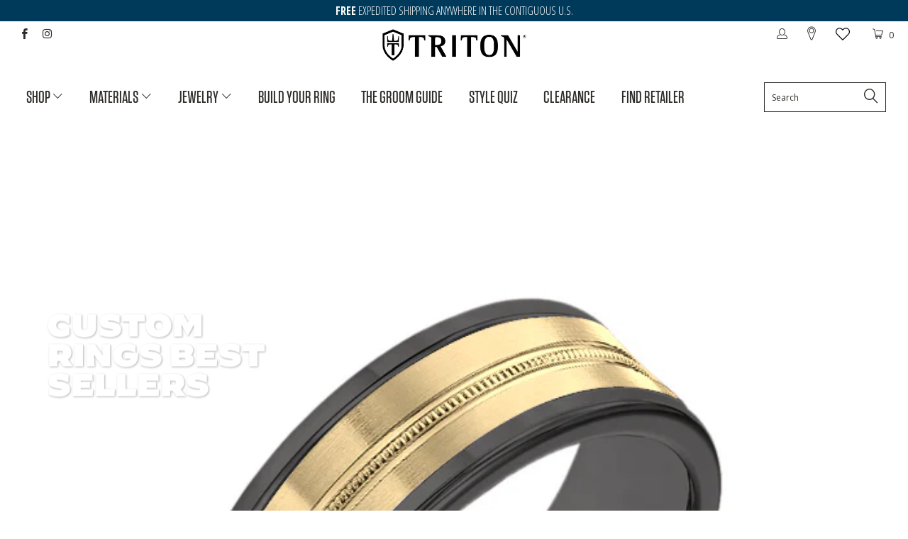

--- FILE ---
content_type: text/html; charset=utf-8
request_url: https://tritonjewelry.com/collections/custom-rings-best-sellers
body_size: 46647
content:


 <!DOCTYPE html>
<!--[if lt IE 7 ]><html class="ie ie6" lang="en"> <![endif]-->
<!--[if IE 7 ]><html class="ie ie7" lang="en"> <![endif]-->
<!--[if IE 8 ]><html class="ie ie8" lang="en"> <![endif]-->
<!--[if IE 9 ]><html class="ie ie9" lang="en"> <![endif]-->
<!--[if (gte IE 10)|!(IE)]><!--><html lang="en"> <!--<![endif]-->
<head> <meta charset="utf-8"> <meta http-equiv="cleartype" content="on"> <meta name="robots" content="index,follow"> <link rel="shortcut icon" type="image/x-icon" href="//tritonjewelry.com/cdn/shop/files/favicon_8bc1e2ac-1593-465a-a12c-e98ad234d121_32x32.jpg?v=1614331823"> <link rel="canonical" href="https://tritonjewelry.com/collections/custom-rings-best-sellers" /> <!-- Custom Fonts --> <link href="//fonts.googleapis.com/css?family=.|Teko:light,normal,bold|Open+Sans+Condensed:light,normal,bold|Open+Sans:light,normal,bold|Open+Sans+Condensed:light,normal,bold|Roboto:light,normal,bold|Open+Sans:light,normal,bold" rel="stylesheet" type="text/css" /> <!-- Stylesheets for Turbo 2.2.2 --> <link href="//tritonjewelry.com/cdn/shop/t/471/assets/styles.scss.css?v=161635468165215261161768901382" rel="stylesheet" type="text/css" media="all" /> <link href="//tritonjewelry.com/cdn/shop/t/471/assets/custom.css?v=114427958218607056591768901195" rel="stylesheet" type="text/css" media="all" /> <script>
    /*! lazysizes - v3.0.0 */
    !function(a,b){var c=b(a,a.document);a.lazySizes=c,"object"==typeof module&&module.exports&&(module.exports=c)}(window,function(a,b){"use strict";if(b.getElementsByClassName){var c,d=b.documentElement,e=a.Date,f=a.HTMLPictureElement,g="addEventListener",h="getAttribute",i=a[g],j=a.setTimeout,k=a.requestAnimationFrame||j,l=a.requestIdleCallback,m=/^picture$/i,n=["load","error","lazyincluded","_lazyloaded"],o={},p=Array.prototype.forEach,q=function(a,b){return o[b]||(o[b]=new RegExp("(\\s|^)"+b+"(\\s|$)")),o[b].test(a[h]("class")||"")&&o[b]},r=function(a,b){q(a,b)||a.setAttribute("class",(a[h]("class")||"").trim()+" "+b)},s=function(a,b){var c;(c=q(a,b))&&a.setAttribute("class",(a[h]("class")||"").replace(c," "))},t=function(a,b,c){var d=c?g:"removeEventListener";c&&t(a,b),n.forEach(function(c){a[d](c,b)})},u=function(a,c,d,e,f){var g=b.createEvent("CustomEvent");return g.initCustomEvent(c,!e,!f,d||{}),a.dispatchEvent(g),g},v=function(b,d){var e;!f&&(e=a.picturefill||c.pf)?e({reevaluate:!0,elements:[b]}):d&&d.src&&(b.src=d.src)},w=function(a,b){return(getComputedStyle(a,null)||{})[b]},x=function(a,b,d){for(d=d||a.offsetWidth;d<c.minSize&&b&&!a._lazysizesWidth;)d=b.offsetWidth,b=b.parentNode;return d},y=function(){var a,c,d=[],e=[],f=d,g=function(){var b=f;for(f=d.length?e:d,a=!0,c=!1;b.length;)b.shift()();a=!1},h=function(d,e){a&&!e?d.apply(this,arguments):(f.push(d),c||(c=!0,(b.hidden?j:k)(g)))};return h._lsFlush=g,h}(),z=function(a,b){return b?function(){y(a)}:function(){var b=this,c=arguments;y(function(){a.apply(b,c)})}},A=function(a){var b,c=0,d=125,f=666,g=f,h=function(){b=!1,c=e.now(),a()},i=l?function(){l(h,{timeout:g}),g!==f&&(g=f)}:z(function(){j(h)},!0);return function(a){var f;(a=a===!0)&&(g=44),b||(b=!0,f=d-(e.now()-c),0>f&&(f=0),a||9>f&&l?i():j(i,f))}},B=function(a){var b,c,d=99,f=function(){b=null,a()},g=function(){var a=e.now()-c;d>a?j(g,d-a):(l||f)(f)};return function(){c=e.now(),b||(b=j(g,d))}},C=function(){var f,k,l,n,o,x,C,E,F,G,H,I,J,K,L,M=/^img$/i,N=/^iframe$/i,O="onscroll"in a&&!/glebot/.test(navigator.userAgent),P=0,Q=0,R=0,S=-1,T=function(a){R--,a&&a.target&&t(a.target,T),(!a||0>R||!a.target)&&(R=0)},U=function(a,c){var e,f=a,g="hidden"==w(b.body,"visibility")||"hidden"!=w(a,"visibility");for(F-=c,I+=c,G-=c,H+=c;g&&(f=f.offsetParent)&&f!=b.body&&f!=d;)g=(w(f,"opacity")||1)>0,g&&"visible"!=w(f,"overflow")&&(e=f.getBoundingClientRect(),g=H>e.left&&G<e.right&&I>e.top-1&&F<e.bottom+1);return g},V=function(){var a,e,g,i,j,m,n,p,q;if((o=c.loadMode)&&8>R&&(a=f.length)){e=0,S++,null==K&&("expand"in c||(c.expand=d.clientHeight>500&&d.clientWidth>500?500:370),J=c.expand,K=J*c.expFactor),K>Q&&1>R&&S>2&&o>2&&!b.hidden?(Q=K,S=0):Q=o>1&&S>1&&6>R?J:P;for(;a>e;e++)if(f[e]&&!f[e]._lazyRace)if(O)if((p=f[e][h]("data-expand"))&&(m=1*p)||(m=Q),q!==m&&(C=innerWidth+m*L,E=innerHeight+m,n=-1*m,q=m),g=f[e].getBoundingClientRect(),(I=g.bottom)>=n&&(F=g.top)<=E&&(H=g.right)>=n*L&&(G=g.left)<=C&&(I||H||G||F)&&(l&&3>R&&!p&&(3>o||4>S)||U(f[e],m))){if(ba(f[e]),j=!0,R>9)break}else!j&&l&&!i&&4>R&&4>S&&o>2&&(k[0]||c.preloadAfterLoad)&&(k[0]||!p&&(I||H||G||F||"auto"!=f[e][h](c.sizesAttr)))&&(i=k[0]||f[e]);else ba(f[e]);i&&!j&&ba(i)}},W=A(V),X=function(a){r(a.target,c.loadedClass),s(a.target,c.loadingClass),t(a.target,Z)},Y=z(X),Z=function(a){Y({target:a.target})},$=function(a,b){try{a.contentWindow.location.replace(b)}catch(c){a.src=b}},_=function(a){var b,d,e=a[h](c.srcsetAttr);(b=c.customMedia[a[h]("data-media")||a[h]("media")])&&a.setAttribute("media",b),e&&a.setAttribute("srcset",e),b&&(d=a.parentNode,d.insertBefore(a.cloneNode(),a),d.removeChild(a))},aa=z(function(a,b,d,e,f){var g,i,k,l,o,q;(o=u(a,"lazybeforeunveil",b)).defaultPrevented||(e&&(d?r(a,c.autosizesClass):a.setAttribute("sizes",e)),i=a[h](c.srcsetAttr),g=a[h](c.srcAttr),f&&(k=a.parentNode,l=k&&m.test(k.nodeName||"")),q=b.firesLoad||"src"in a&&(i||g||l),o={target:a},q&&(t(a,T,!0),clearTimeout(n),n=j(T,2500),r(a,c.loadingClass),t(a,Z,!0)),l&&p.call(k.getElementsByTagName("source"),_),i?a.setAttribute("srcset",i):g&&!l&&(N.test(a.nodeName)?$(a,g):a.src=g),(i||l)&&v(a,{src:g})),a._lazyRace&&delete a._lazyRace,s(a,c.lazyClass),y(function(){(!q||a.complete&&a.naturalWidth>1)&&(q?T(o):R--,X(o))},!0)}),ba=function(a){var b,d=M.test(a.nodeName),e=d&&(a[h](c.sizesAttr)||a[h]("sizes")),f="auto"==e;(!f&&l||!d||!a.src&&!a.srcset||a.complete||q(a,c.errorClass))&&(b=u(a,"lazyunveilread").detail,f&&D.updateElem(a,!0,a.offsetWidth),a._lazyRace=!0,R++,aa(a,b,f,e,d))},ca=function(){if(!l){if(e.now()-x<999)return void j(ca,999);var a=B(function(){c.loadMode=3,W()});l=!0,c.loadMode=3,W(),i("scroll",function(){3==c.loadMode&&(c.loadMode=2),a()},!0)}};return{_:function(){x=e.now(),f=b.getElementsByClassName(c.lazyClass),k=b.getElementsByClassName(c.lazyClass+" "+c.preloadClass),L=c.hFac,i("scroll",W,!0),i("resize",W,!0),a.MutationObserver?new MutationObserver(W).observe(d,{childList:!0,subtree:!0,attributes:!0}):(d[g]("DOMNodeInserted",W,!0),d[g]("DOMAttrModified",W,!0),setInterval(W,999)),i("hashchange",W,!0),["focus","mouseover","click","load","transitionend","animationend","webkitAnimationEnd"].forEach(function(a){b[g](a,W,!0)}),/d$|^c/.test(b.readyState)?ca():(i("load",ca),b[g]("DOMContentLoaded",W),j(ca,2e4)),f.length?(V(),y._lsFlush()):W()},checkElems:W,unveil:ba}}(),D=function(){var a,d=z(function(a,b,c,d){var e,f,g;if(a._lazysizesWidth=d,d+="px",a.setAttribute("sizes",d),m.test(b.nodeName||""))for(e=b.getElementsByTagName("source"),f=0,g=e.length;g>f;f++)e[f].setAttribute("sizes",d);c.detail.dataAttr||v(a,c.detail)}),e=function(a,b,c){var e,f=a.parentNode;f&&(c=x(a,f,c),e=u(a,"lazybeforesizes",{width:c,dataAttr:!!b}),e.defaultPrevented||(c=e.detail.width,c&&c!==a._lazysizesWidth&&d(a,f,e,c)))},f=function(){var b,c=a.length;if(c)for(b=0;c>b;b++)e(a[b])},g=B(f);return{_:function(){a=b.getElementsByClassName(c.autosizesClass),i("resize",g)},checkElems:g,updateElem:e}}(),E=function(){E.i||(E.i=!0,D._(),C._())};return function(){var b,d={lazyClass:"lazyload",loadedClass:"lazyloaded",loadingClass:"lazyloading",preloadClass:"lazypreload",errorClass:"lazyerror",autosizesClass:"lazyautosizes",srcAttr:"data-src",srcsetAttr:"data-srcset",sizesAttr:"data-sizes",minSize:40,customMedia:{},init:!0,expFactor:1.5,hFac:.8,loadMode:2};c=a.lazySizesConfig||a.lazysizesConfig||{};for(b in d)b in c||(c[b]=d[b]);a.lazySizesConfig=c,j(function(){c.init&&E()})}(),{cfg:c,autoSizer:D,loader:C,init:E,uP:v,aC:r,rC:s,hC:q,fire:u,gW:x,rAF:y}}});</script> <title>Custom Rings Best Sellers - Triton Jewelry</title> <meta name="description" content="build your ring page recommend products" />
  

  

<meta name="author" content="Triton Jewelry">
<meta property="og:url" content="https://tritonjewelry.com/collections/custom-rings-best-sellers">
<meta property="og:site_name" content="Triton Jewelry"> <meta property="og:type" content="product.group"> <meta property="og:title" content="Custom Rings Best Sellers"> <meta property="og:image" content="http://tritonjewelry.com/cdn/shop/files/black_yellow_Gold_Center_Milgrain_8_logo_0f380f9e-934a-4464-90fc-66f82e147917_600x.png?v=1728470596"> <meta property="og:image:secure_url" content="https://tritonjewelry.com/cdn/shop/files/black_yellow_Gold_Center_Milgrain_8_logo_0f380f9e-934a-4464-90fc-66f82e147917_600x.png?v=1728470596"> <meta property="og:description" content="build your ring page recommend products">




<meta name="twitter:card" content="summary"> <!-- Mobile Specific Metas --> <meta name="HandheldFriendly" content="True"> <meta name="MobileOptimized" content="320"> <meta name="viewport" content="width=device-width,initial-scale=1"> <meta name="theme-color" content="#ffffff"> <script>window.performance && window.performance.mark && window.performance.mark('shopify.content_for_header.start');</script><meta name="google-site-verification" content="YLo21NXUueXTMbDSAwWRylcuybb-NQg2SGFQk3yVOj0">
<meta name="facebook-domain-verification" content="zh5ixl9utx46dvpblwlcmvvs0dge3r">
<meta id="shopify-digital-wallet" name="shopify-digital-wallet" content="/25602448/digital_wallets/dialog">
<meta name="shopify-checkout-api-token" content="ff772b4f329cd19d8645d233e2f95449">
<meta id="in-context-paypal-metadata" data-shop-id="25602448" data-venmo-supported="true" data-environment="production" data-locale="en_US" data-paypal-v4="true" data-currency="USD">
<link rel="alternate" type="application/atom+xml" title="Feed" href="/collections/custom-rings-best-sellers.atom" />
<link rel="alternate" type="application/json+oembed" href="https://tritonjewelry.com/collections/custom-rings-best-sellers.oembed">
<script async="async" src="/checkouts/internal/preloads.js?locale=en-US"></script>
<link rel="preconnect" href="https://shop.app" crossorigin="anonymous">
<script async="async" src="https://shop.app/checkouts/internal/preloads.js?locale=en-US&shop_id=25602448" crossorigin="anonymous"></script>
<script id="apple-pay-shop-capabilities" type="application/json">{"shopId":25602448,"countryCode":"US","currencyCode":"USD","merchantCapabilities":["supports3DS"],"merchantId":"gid:\/\/shopify\/Shop\/25602448","merchantName":"Triton Jewelry","requiredBillingContactFields":["postalAddress","email","phone"],"requiredShippingContactFields":["postalAddress","email","phone"],"shippingType":"shipping","supportedNetworks":["visa","masterCard","amex","discover","elo","jcb"],"total":{"type":"pending","label":"Triton Jewelry","amount":"1.00"},"shopifyPaymentsEnabled":true,"supportsSubscriptions":true}</script>
<script id="shopify-features" type="application/json">{"accessToken":"ff772b4f329cd19d8645d233e2f95449","betas":["rich-media-storefront-analytics"],"domain":"tritonjewelry.com","predictiveSearch":true,"shopId":25602448,"locale":"en"}</script>
<script>var Shopify = Shopify || {};
Shopify.shop = "tritonjewelry-com.myshopify.com";
Shopify.locale = "en";
Shopify.currency = {"active":"USD","rate":"1.0"};
Shopify.country = "US";
Shopify.theme = {"name":"2026 Winter Style Event","id":144435937322,"schema_name":"Turbo","schema_version":"2.2.2","theme_store_id":null,"role":"main"};
Shopify.theme.handle = "null";
Shopify.theme.style = {"id":null,"handle":null};
Shopify.cdnHost = "tritonjewelry.com/cdn";
Shopify.routes = Shopify.routes || {};
Shopify.routes.root = "/";</script>
<script type="module">!function(o){(o.Shopify=o.Shopify||{}).modules=!0}(window);</script>
<script>!function(o){function n(){var o=[];function n(){o.push(Array.prototype.slice.apply(arguments))}return n.q=o,n}var t=o.Shopify=o.Shopify||{};t.loadFeatures=n(),t.autoloadFeatures=n()}(window);</script>
<script>
  window.ShopifyPay = window.ShopifyPay || {};
  window.ShopifyPay.apiHost = "shop.app\/pay";
  window.ShopifyPay.redirectState = null;
</script>
<script id="shop-js-analytics" type="application/json">{"pageType":"collection"}</script>
<script defer="defer" async type="module" src="//tritonjewelry.com/cdn/shopifycloud/shop-js/modules/v2/client.init-shop-cart-sync_BT-GjEfc.en.esm.js"></script>
<script defer="defer" async type="module" src="//tritonjewelry.com/cdn/shopifycloud/shop-js/modules/v2/chunk.common_D58fp_Oc.esm.js"></script>
<script defer="defer" async type="module" src="//tritonjewelry.com/cdn/shopifycloud/shop-js/modules/v2/chunk.modal_xMitdFEc.esm.js"></script>
<script type="module">
  await import("//tritonjewelry.com/cdn/shopifycloud/shop-js/modules/v2/client.init-shop-cart-sync_BT-GjEfc.en.esm.js");
await import("//tritonjewelry.com/cdn/shopifycloud/shop-js/modules/v2/chunk.common_D58fp_Oc.esm.js");
await import("//tritonjewelry.com/cdn/shopifycloud/shop-js/modules/v2/chunk.modal_xMitdFEc.esm.js");

  window.Shopify.SignInWithShop?.initShopCartSync?.({"fedCMEnabled":true,"windoidEnabled":true});

</script>
<script>
  window.Shopify = window.Shopify || {};
  if (!window.Shopify.featureAssets) window.Shopify.featureAssets = {};
  window.Shopify.featureAssets['shop-js'] = {"shop-cart-sync":["modules/v2/client.shop-cart-sync_DZOKe7Ll.en.esm.js","modules/v2/chunk.common_D58fp_Oc.esm.js","modules/v2/chunk.modal_xMitdFEc.esm.js"],"init-fed-cm":["modules/v2/client.init-fed-cm_B6oLuCjv.en.esm.js","modules/v2/chunk.common_D58fp_Oc.esm.js","modules/v2/chunk.modal_xMitdFEc.esm.js"],"shop-cash-offers":["modules/v2/client.shop-cash-offers_D2sdYoxE.en.esm.js","modules/v2/chunk.common_D58fp_Oc.esm.js","modules/v2/chunk.modal_xMitdFEc.esm.js"],"shop-login-button":["modules/v2/client.shop-login-button_QeVjl5Y3.en.esm.js","modules/v2/chunk.common_D58fp_Oc.esm.js","modules/v2/chunk.modal_xMitdFEc.esm.js"],"pay-button":["modules/v2/client.pay-button_DXTOsIq6.en.esm.js","modules/v2/chunk.common_D58fp_Oc.esm.js","modules/v2/chunk.modal_xMitdFEc.esm.js"],"shop-button":["modules/v2/client.shop-button_DQZHx9pm.en.esm.js","modules/v2/chunk.common_D58fp_Oc.esm.js","modules/v2/chunk.modal_xMitdFEc.esm.js"],"avatar":["modules/v2/client.avatar_BTnouDA3.en.esm.js"],"init-windoid":["modules/v2/client.init-windoid_CR1B-cfM.en.esm.js","modules/v2/chunk.common_D58fp_Oc.esm.js","modules/v2/chunk.modal_xMitdFEc.esm.js"],"init-shop-for-new-customer-accounts":["modules/v2/client.init-shop-for-new-customer-accounts_C_vY_xzh.en.esm.js","modules/v2/client.shop-login-button_QeVjl5Y3.en.esm.js","modules/v2/chunk.common_D58fp_Oc.esm.js","modules/v2/chunk.modal_xMitdFEc.esm.js"],"init-shop-email-lookup-coordinator":["modules/v2/client.init-shop-email-lookup-coordinator_BI7n9ZSv.en.esm.js","modules/v2/chunk.common_D58fp_Oc.esm.js","modules/v2/chunk.modal_xMitdFEc.esm.js"],"init-shop-cart-sync":["modules/v2/client.init-shop-cart-sync_BT-GjEfc.en.esm.js","modules/v2/chunk.common_D58fp_Oc.esm.js","modules/v2/chunk.modal_xMitdFEc.esm.js"],"shop-toast-manager":["modules/v2/client.shop-toast-manager_DiYdP3xc.en.esm.js","modules/v2/chunk.common_D58fp_Oc.esm.js","modules/v2/chunk.modal_xMitdFEc.esm.js"],"init-customer-accounts":["modules/v2/client.init-customer-accounts_D9ZNqS-Q.en.esm.js","modules/v2/client.shop-login-button_QeVjl5Y3.en.esm.js","modules/v2/chunk.common_D58fp_Oc.esm.js","modules/v2/chunk.modal_xMitdFEc.esm.js"],"init-customer-accounts-sign-up":["modules/v2/client.init-customer-accounts-sign-up_iGw4briv.en.esm.js","modules/v2/client.shop-login-button_QeVjl5Y3.en.esm.js","modules/v2/chunk.common_D58fp_Oc.esm.js","modules/v2/chunk.modal_xMitdFEc.esm.js"],"shop-follow-button":["modules/v2/client.shop-follow-button_CqMgW2wH.en.esm.js","modules/v2/chunk.common_D58fp_Oc.esm.js","modules/v2/chunk.modal_xMitdFEc.esm.js"],"checkout-modal":["modules/v2/client.checkout-modal_xHeaAweL.en.esm.js","modules/v2/chunk.common_D58fp_Oc.esm.js","modules/v2/chunk.modal_xMitdFEc.esm.js"],"shop-login":["modules/v2/client.shop-login_D91U-Q7h.en.esm.js","modules/v2/chunk.common_D58fp_Oc.esm.js","modules/v2/chunk.modal_xMitdFEc.esm.js"],"lead-capture":["modules/v2/client.lead-capture_BJmE1dJe.en.esm.js","modules/v2/chunk.common_D58fp_Oc.esm.js","modules/v2/chunk.modal_xMitdFEc.esm.js"],"payment-terms":["modules/v2/client.payment-terms_Ci9AEqFq.en.esm.js","modules/v2/chunk.common_D58fp_Oc.esm.js","modules/v2/chunk.modal_xMitdFEc.esm.js"]};
</script>
<script>(function() {
  var isLoaded = false;
  function asyncLoad() {
    if (isLoaded) return;
    isLoaded = true;
    var urls = ["https:\/\/loox.io\/widget\/4J-AmpCH0d\/loox.1593634317492.js?shop=tritonjewelry-com.myshopify.com","https:\/\/seo.apps.avada.io\/avada-seo-installed.js?shop=tritonjewelry-com.myshopify.com","https:\/\/static.klaviyo.com\/onsite\/js\/Sexyvr\/klaviyo.js?company_id=Sexyvr\u0026shop=tritonjewelry-com.myshopify.com","https:\/\/admin.revenuehunt.com\/embed.js?shop=tritonjewelry-com.myshopify.com","https:\/\/customer-first-focus.b-cdn.net\/cffPCLoader_min.js?shop=tritonjewelry-com.myshopify.com","https:\/\/s3.eu-west-1.amazonaws.com\/production-klarna-il-shopify-osm\/d3bc5d6366701989e2db5a93793900883f2d31a6\/tritonjewelry-com.myshopify.com-1769173253992.js?shop=tritonjewelry-com.myshopify.com"];
    for (var i = 0; i <urls.length; i++) {
      var s = document.createElement('script');
      s.type = 'text/javascript';
      s.async = true;
      s.src = urls[i];
      var x = document.getElementsByTagName('script')[0];
      x.parentNode.insertBefore(s, x);
    }
  };
  if(window.attachEvent) {
    window.attachEvent('onload', asyncLoad);
  } else {
    window.addEventListener('load', asyncLoad, false);
  }
})();</script>
<script id="__st">var __st={"a":25602448,"offset":-18000,"reqid":"a9000299-19d7-4399-bb57-c6a9ed5c4186-1769270182","pageurl":"tritonjewelry.com\/collections\/custom-rings-best-sellers","u":"1099e40dd912","p":"collection","rtyp":"collection","rid":303450914858};</script>
<script>window.ShopifyPaypalV4VisibilityTracking = true;</script>
<script id="captcha-bootstrap">!function(){'use strict';const t='contact',e='account',n='new_comment',o=[[t,t],['blogs',n],['comments',n],[t,'customer']],c=[[e,'customer_login'],[e,'guest_login'],[e,'recover_customer_password'],[e,'create_customer']],r=t=>t.map((([t,e])=>`form[action*='/${t}']:not([data-nocaptcha='true']) input[name='form_type'][value='${e}']`)).join(','),a=t=>()=>t?[...document.querySelectorAll(t)].map((t=>t.form)):[];function s(){const t=[...o],e=r(t);return a(e)}const i='password',u='form_key',d=['recaptcha-v3-token','g-recaptcha-response','h-captcha-response',i],f=()=>{try{return window.sessionStorage}catch{return}},m='__shopify_v',_=t=>t.elements[u];function p(t,e,n=!1){try{const o=window.sessionStorage,c=JSON.parse(o.getItem(e)),{data:r}=function(t){const{data:e,action:n}=t;return t[m]||n?{data:e,action:n}:{data:t,action:n}}(c);for(const[e,n]of Object.entries(r))t.elements[e]&&(t.elements[e].value=n);n&&o.removeItem(e)}catch(o){console.error('form repopulation failed',{error:o})}}const l='form_type',E='cptcha';function T(t){t.dataset[E]=!0}const w=window,h=w.document,L='Shopify',v='ce_forms',y='captcha';let A=!1;((t,e)=>{const n=(g='f06e6c50-85a8-45c8-87d0-21a2b65856fe',I='https://cdn.shopify.com/shopifycloud/storefront-forms-hcaptcha/ce_storefront_forms_captcha_hcaptcha.v1.5.2.iife.js',D={infoText:'Protected by hCaptcha',privacyText:'Privacy',termsText:'Terms'},(t,e,n)=>{const o=w[L][v],c=o.bindForm;if(c)return c(t,g,e,D).then(n);var r;o.q.push([[t,g,e,D],n]),r=I,A||(h.body.append(Object.assign(h.createElement('script'),{id:'captcha-provider',async:!0,src:r})),A=!0)});var g,I,D;w[L]=w[L]||{},w[L][v]=w[L][v]||{},w[L][v].q=[],w[L][y]=w[L][y]||{},w[L][y].protect=function(t,e){n(t,void 0,e),T(t)},Object.freeze(w[L][y]),function(t,e,n,w,h,L){const[v,y,A,g]=function(t,e,n){const i=e?o:[],u=t?c:[],d=[...i,...u],f=r(d),m=r(i),_=r(d.filter((([t,e])=>n.includes(e))));return[a(f),a(m),a(_),s()]}(w,h,L),I=t=>{const e=t.target;return e instanceof HTMLFormElement?e:e&&e.form},D=t=>v().includes(t);t.addEventListener('submit',(t=>{const e=I(t);if(!e)return;const n=D(e)&&!e.dataset.hcaptchaBound&&!e.dataset.recaptchaBound,o=_(e),c=g().includes(e)&&(!o||!o.value);(n||c)&&t.preventDefault(),c&&!n&&(function(t){try{if(!f())return;!function(t){const e=f();if(!e)return;const n=_(t);if(!n)return;const o=n.value;o&&e.removeItem(o)}(t);const e=Array.from(Array(32),(()=>Math.random().toString(36)[2])).join('');!function(t,e){_(t)||t.append(Object.assign(document.createElement('input'),{type:'hidden',name:u})),t.elements[u].value=e}(t,e),function(t,e){const n=f();if(!n)return;const o=[...t.querySelectorAll(`input[type='${i}']`)].map((({name:t})=>t)),c=[...d,...o],r={};for(const[a,s]of new FormData(t).entries())c.includes(a)||(r[a]=s);n.setItem(e,JSON.stringify({[m]:1,action:t.action,data:r}))}(t,e)}catch(e){console.error('failed to persist form',e)}}(e),e.submit())}));const S=(t,e)=>{t&&!t.dataset[E]&&(n(t,e.some((e=>e===t))),T(t))};for(const o of['focusin','change'])t.addEventListener(o,(t=>{const e=I(t);D(e)&&S(e,y())}));const B=e.get('form_key'),M=e.get(l),P=B&&M;t.addEventListener('DOMContentLoaded',(()=>{const t=y();if(P)for(const e of t)e.elements[l].value===M&&p(e,B);[...new Set([...A(),...v().filter((t=>'true'===t.dataset.shopifyCaptcha))])].forEach((e=>S(e,t)))}))}(h,new URLSearchParams(w.location.search),n,t,e,['guest_login'])})(!0,!0)}();</script>
<script integrity="sha256-4kQ18oKyAcykRKYeNunJcIwy7WH5gtpwJnB7kiuLZ1E=" data-source-attribution="shopify.loadfeatures" defer="defer" src="//tritonjewelry.com/cdn/shopifycloud/storefront/assets/storefront/load_feature-a0a9edcb.js" crossorigin="anonymous"></script>
<script crossorigin="anonymous" defer="defer" src="//tritonjewelry.com/cdn/shopifycloud/storefront/assets/shopify_pay/storefront-65b4c6d7.js?v=20250812"></script>
<script data-source-attribution="shopify.dynamic_checkout.dynamic.init">var Shopify=Shopify||{};Shopify.PaymentButton=Shopify.PaymentButton||{isStorefrontPortableWallets:!0,init:function(){window.Shopify.PaymentButton.init=function(){};var t=document.createElement("script");t.src="https://tritonjewelry.com/cdn/shopifycloud/portable-wallets/latest/portable-wallets.en.js",t.type="module",document.head.appendChild(t)}};
</script>
<script data-source-attribution="shopify.dynamic_checkout.buyer_consent">
  function portableWalletsHideBuyerConsent(e){var t=document.getElementById("shopify-buyer-consent"),n=document.getElementById("shopify-subscription-policy-button");t&&n&&(t.classList.add("hidden"),t.setAttribute("aria-hidden","true"),n.removeEventListener("click",e))}function portableWalletsShowBuyerConsent(e){var t=document.getElementById("shopify-buyer-consent"),n=document.getElementById("shopify-subscription-policy-button");t&&n&&(t.classList.remove("hidden"),t.removeAttribute("aria-hidden"),n.addEventListener("click",e))}window.Shopify?.PaymentButton&&(window.Shopify.PaymentButton.hideBuyerConsent=portableWalletsHideBuyerConsent,window.Shopify.PaymentButton.showBuyerConsent=portableWalletsShowBuyerConsent);
</script>
<script data-source-attribution="shopify.dynamic_checkout.cart.bootstrap">document.addEventListener("DOMContentLoaded",(function(){function t(){return document.querySelector("shopify-accelerated-checkout-cart, shopify-accelerated-checkout")}if(t())Shopify.PaymentButton.init();else{new MutationObserver((function(e,n){t()&&(Shopify.PaymentButton.init(),n.disconnect())})).observe(document.body,{childList:!0,subtree:!0})}}));
</script>
<link id="shopify-accelerated-checkout-styles" rel="stylesheet" media="screen" href="https://tritonjewelry.com/cdn/shopifycloud/portable-wallets/latest/accelerated-checkout-backwards-compat.css" crossorigin="anonymous">
<style id="shopify-accelerated-checkout-cart">
        #shopify-buyer-consent {
  margin-top: 1em;
  display: inline-block;
  width: 100%;
}

#shopify-buyer-consent.hidden {
  display: none;
}

#shopify-subscription-policy-button {
  background: none;
  border: none;
  padding: 0;
  text-decoration: underline;
  font-size: inherit;
  cursor: pointer;
}

#shopify-subscription-policy-button::before {
  box-shadow: none;
}

      </style>

<script>window.performance && window.performance.mark && window.performance.mark('shopify.content_for_header.end');</script> <script src="//tritonjewelry.com/cdn/shop/t/471/assets/jquery.min.js?v=9503732020592794151768901195" ></script> <!-- Added by AVADA SEO Suite -->
  


<link rel="canonical" href="https://tritonjewelry.com/collections/custom-rings-best-sellers"><script>
  const avadaLightJsExclude = ['cdn.nfcube.com', 'assets/ecom.js', 'variant-title-king', 'linked_options_variants', 'smile-loader.js', 'smart-product-filter-search', 'rivo-loyalty-referrals', 'avada-cookie-consent', 'consentmo-gdpr', 'quinn', 'pandectes'];
  const avadaLightJsInclude = ['https://www.googletagmanager.com/', 'https://connect.facebook.net/', 'https://business-api.tiktok.com/', 'https://static.klaviyo.com/'];
  window.AVADA_SPEED_BLACKLIST = avadaLightJsInclude.map(item => new RegExp(item, 'i'));
  window.AVADA_SPEED_WHITELIST = avadaLightJsExclude.map(item => new RegExp(item, 'i'));
</script>

<script>
  const isSpeedUpEnable = !0 || Date.now() <0;
  if (isSpeedUpEnable) {
    const avadaSpeedUp=1;
    if(isSpeedUpEnable) {
  function _0x55aa(_0x575858,_0x2fd0be){const _0x30a92f=_0x1cb5();return _0x55aa=function(_0x4e8b41,_0xcd1690){_0x4e8b41=_0x4e8b41-(0xb5e+0xd*0x147+-0x1b1a);let _0x1c09f7=_0x30a92f[_0x4e8b41];return _0x1c09f7;},_0x55aa(_0x575858,_0x2fd0be);}(function(_0x4ad4dc,_0x42545f){const _0x5c7741=_0x55aa,_0x323f4d=_0x4ad4dc();while(!![]){try{const _0x588ea5=parseInt(_0x5c7741(0x10c))/(0xb6f+-0x1853+0xce5)*(-parseInt(_0x5c7741(0x157))/(-0x2363*0x1+0x1dd4+0x591*0x1))+-parseInt(_0x5c7741(0x171))/(0x269b+-0xeb+-0xf*0x283)*(parseInt(_0x5c7741(0x116))/(0x2e1+0x1*0x17b3+-0x110*0x19))+-parseInt(_0x5c7741(0x147))/(-0x1489+-0x312*0x6+0x26fa*0x1)+-parseInt(_0x5c7741(0xfa))/(-0x744+0x1*0xb5d+-0x413)*(-parseInt(_0x5c7741(0x102))/(-0x1e87+0x9e*-0x16+0x2c22))+parseInt(_0x5c7741(0x136))/(0x1e2d+0x1498+-0x1a3*0x1f)+parseInt(_0x5c7741(0x16e))/(0x460+0x1d96+0x3*-0xb4f)*(-parseInt(_0x5c7741(0xe3))/(-0x9ca+-0x1*-0x93f+0x1*0x95))+parseInt(_0x5c7741(0xf8))/(-0x1f73*0x1+0x6*-0x510+0x3dde);if(_0x588ea5===_0x42545f)break;else _0x323f4d['push'](_0x323f4d['shift']());}catch(_0x5d6d7e){_0x323f4d['push'](_0x323f4d['shift']());}}}(_0x1cb5,-0x193549+0x5dc3*-0x31+-0x2f963*-0x13),(function(){const _0x5cb2b4=_0x55aa,_0x23f9e9={'yXGBq':function(_0x237aef,_0x385938){return _0x237aef!==_0x385938;},'XduVF':function(_0x21018d,_0x56ff60){return _0x21018d===_0x56ff60;},'RChnz':_0x5cb2b4(0xf4)+_0x5cb2b4(0xe9)+_0x5cb2b4(0x14a),'TAsuR':function(_0xe21eca,_0x33e114){return _0xe21eca%_0x33e114;},'EvLYw':function(_0x1326ad,_0x261d04){return _0x1326ad!==_0x261d04;},'nnhAQ':_0x5cb2b4(0x107),'swpMF':_0x5cb2b4(0x16d),'plMMu':_0x5cb2b4(0xe8)+_0x5cb2b4(0x135),'PqBPA':function(_0x2ba85c,_0x35b541){return _0x2ba85c<_0x35b541;},'NKPCA':_0x5cb2b4(0xfc),'TINqh':function(_0x4116e3,_0x3ffd02,_0x2c8722){return _0x4116e3(_0x3ffd02,_0x2c8722);},'BAueN':_0x5cb2b4(0x120),'NgloT':_0x5cb2b4(0x14c),'ThSSU':function(_0xeb212a,_0x4341c1){return _0xeb212a+_0x4341c1;},'lDDHN':function(_0x4a1a48,_0x45ebfb){return _0x4a1a48 instanceof _0x45ebfb;},'toAYB':function(_0xcf0fa9,_0xf5fa6a){return _0xcf0fa9 instanceof _0xf5fa6a;},'VMiyW':function(_0x5300e4,_0x44e0f4){return _0x5300e4(_0x44e0f4);},'iyhbw':_0x5cb2b4(0x119),'zuWfR':function(_0x19c3e4,_0x4ee6e8){return _0x19c3e4<_0x4ee6e8;},'vEmrv':function(_0xd798cf,_0x5ea2dd){return _0xd798cf!==_0x5ea2dd;},'yxERj':function(_0x24b03b,_0x5aa292){return _0x24b03b||_0x5aa292;},'MZpwM':_0x5cb2b4(0x110)+_0x5cb2b4(0x109)+'pt','IeUHK':function(_0x5a4c7e,_0x2edf70){return _0x5a4c7e-_0x2edf70;},'Idvge':function(_0x3b526e,_0x36b469){return _0x3b526e<_0x36b469;},'qRwfm':_0x5cb2b4(0x16b)+_0x5cb2b4(0xf1),'CvXDN':function(_0x4b4208,_0x1db216){return _0x4b4208<_0x1db216;},'acPIM':function(_0x7d44b7,_0x3020d2){return _0x7d44b7(_0x3020d2);},'MyLMO':function(_0x22d4b2,_0xe7a6a0){return _0x22d4b2<_0xe7a6a0;},'boDyh':function(_0x176992,_0x346381,_0xab7fc){return _0x176992(_0x346381,_0xab7fc);},'ZANXD':_0x5cb2b4(0x10f)+_0x5cb2b4(0x12a)+_0x5cb2b4(0x142),'CXwRZ':_0x5cb2b4(0x123)+_0x5cb2b4(0x15f),'AuMHM':_0x5cb2b4(0x161),'KUuFZ':_0x5cb2b4(0xe6),'MSwtw':_0x5cb2b4(0x13a),'ERvPB':_0x5cb2b4(0x134),'ycTDj':_0x5cb2b4(0x15b),'Tvhir':_0x5cb2b4(0x154)},_0x469be1=_0x23f9e9[_0x5cb2b4(0x153)],_0x36fe07={'blacklist':window[_0x5cb2b4(0x11f)+_0x5cb2b4(0x115)+'T'],'whitelist':window[_0x5cb2b4(0x11f)+_0x5cb2b4(0x13e)+'T']},_0x26516a={'blacklisted':[]},_0x34e4a6=(_0x2be2f5,_0x25b3b2)=>{const _0x80dd2=_0x5cb2b4;if(_0x2be2f5&&(!_0x25b3b2||_0x23f9e9[_0x80dd2(0x13b)](_0x25b3b2,_0x469be1))&&(!_0x36fe07[_0x80dd2(0x170)]||_0x36fe07[_0x80dd2(0x170)][_0x80dd2(0x151)](_0xa5c7cf=>_0xa5c7cf[_0x80dd2(0x12b)](_0x2be2f5)))&&(!_0x36fe07[_0x80dd2(0x165)]||_0x36fe07[_0x80dd2(0x165)][_0x80dd2(0x156)](_0x4e2570=>!_0x4e2570[_0x80dd2(0x12b)](_0x2be2f5)))&&_0x23f9e9[_0x80dd2(0xf7)](avadaSpeedUp,0x5*0x256+-0x1*0x66c+-0x542+0.5)&&_0x2be2f5[_0x80dd2(0x137)](_0x23f9e9[_0x80dd2(0xe7)])){const _0x413c89=_0x2be2f5[_0x80dd2(0x16c)];return _0x23f9e9[_0x80dd2(0xf7)](_0x23f9e9[_0x80dd2(0x11e)](_0x413c89,-0x1deb*-0x1+0xf13+-0x2cfc),0x1176+-0x78b*0x5+0x1441);}return _0x2be2f5&&(!_0x25b3b2||_0x23f9e9[_0x80dd2(0xed)](_0x25b3b2,_0x469be1))&&(!_0x36fe07[_0x80dd2(0x170)]||_0x36fe07[_0x80dd2(0x170)][_0x80dd2(0x151)](_0x3d689d=>_0x3d689d[_0x80dd2(0x12b)](_0x2be2f5)))&&(!_0x36fe07[_0x80dd2(0x165)]||_0x36fe07[_0x80dd2(0x165)][_0x80dd2(0x156)](_0x26a7b3=>!_0x26a7b3[_0x80dd2(0x12b)](_0x2be2f5)));},_0x11462f=function(_0x42927f){const _0x346823=_0x5cb2b4,_0x5426ae=_0x42927f[_0x346823(0x159)+'te'](_0x23f9e9[_0x346823(0x14e)]);return _0x36fe07[_0x346823(0x170)]&&_0x36fe07[_0x346823(0x170)][_0x346823(0x156)](_0x107b0d=>!_0x107b0d[_0x346823(0x12b)](_0x5426ae))||_0x36fe07[_0x346823(0x165)]&&_0x36fe07[_0x346823(0x165)][_0x346823(0x151)](_0x1e7160=>_0x1e7160[_0x346823(0x12b)](_0x5426ae));},_0x39299f=new MutationObserver(_0x45c995=>{const _0x21802a=_0x5cb2b4,_0x3bc801={'mafxh':function(_0x6f9c57,_0x229989){const _0x9d39b1=_0x55aa;return _0x23f9e9[_0x9d39b1(0xf7)](_0x6f9c57,_0x229989);},'SrchE':_0x23f9e9[_0x21802a(0xe2)],'pvjbV':_0x23f9e9[_0x21802a(0xf6)]};for(let _0x333494=-0x7d7+-0x893+0x106a;_0x23f9e9[_0x21802a(0x158)](_0x333494,_0x45c995[_0x21802a(0x16c)]);_0x333494++){const {addedNodes:_0x1b685b}=_0x45c995[_0x333494];for(let _0x2f087=0x1f03+0x84b+0x1*-0x274e;_0x23f9e9[_0x21802a(0x158)](_0x2f087,_0x1b685b[_0x21802a(0x16c)]);_0x2f087++){const _0x4e5bac=_0x1b685b[_0x2f087];if(_0x23f9e9[_0x21802a(0xf7)](_0x4e5bac[_0x21802a(0x121)],-0x1f3a+-0x1*0x1b93+-0x3*-0x139a)&&_0x23f9e9[_0x21802a(0xf7)](_0x4e5bac[_0x21802a(0x152)],_0x23f9e9[_0x21802a(0xe0)])){const _0x5d9a67=_0x4e5bac[_0x21802a(0x107)],_0x3fb522=_0x4e5bac[_0x21802a(0x16d)];if(_0x23f9e9[_0x21802a(0x103)](_0x34e4a6,_0x5d9a67,_0x3fb522)){_0x26516a[_0x21802a(0x160)+'d'][_0x21802a(0x128)]([_0x4e5bac,_0x4e5bac[_0x21802a(0x16d)]]),_0x4e5bac[_0x21802a(0x16d)]=_0x469be1;const _0x1e52da=function(_0x2c95ff){const _0x359b13=_0x21802a;if(_0x3bc801[_0x359b13(0x118)](_0x4e5bac[_0x359b13(0x159)+'te'](_0x3bc801[_0x359b13(0x166)]),_0x469be1))_0x2c95ff[_0x359b13(0x112)+_0x359b13(0x150)]();_0x4e5bac[_0x359b13(0xec)+_0x359b13(0x130)](_0x3bc801[_0x359b13(0xe4)],_0x1e52da);};_0x4e5bac[_0x21802a(0x12d)+_0x21802a(0x163)](_0x23f9e9[_0x21802a(0xf6)],_0x1e52da),_0x4e5bac[_0x21802a(0x12c)+_0x21802a(0x131)]&&_0x4e5bac[_0x21802a(0x12c)+_0x21802a(0x131)][_0x21802a(0x11a)+'d'](_0x4e5bac);}}}}});_0x39299f[_0x5cb2b4(0x105)](document[_0x5cb2b4(0x10b)+_0x5cb2b4(0x16a)],{'childList':!![],'subtree':!![]});const _0x2910a9=/[|\\{}()\[\]^$+*?.]/g,_0xa9f173=function(..._0x1baa33){const _0x3053cc=_0x5cb2b4,_0x2e6f61={'mMWha':function(_0x158c76,_0x5c404b){const _0x25a05c=_0x55aa;return _0x23f9e9[_0x25a05c(0xf7)](_0x158c76,_0x5c404b);},'BXirI':_0x23f9e9[_0x3053cc(0x141)],'COGok':function(_0x421bf7,_0x55453a){const _0x4fd417=_0x3053cc;return _0x23f9e9[_0x4fd417(0x167)](_0x421bf7,_0x55453a);},'XLSAp':function(_0x193984,_0x35c446){const _0x5bbecf=_0x3053cc;return _0x23f9e9[_0x5bbecf(0xed)](_0x193984,_0x35c446);},'EygRw':function(_0xfbb69c,_0x21b15d){const _0xe5c840=_0x3053cc;return _0x23f9e9[_0xe5c840(0x104)](_0xfbb69c,_0x21b15d);},'xZuNx':_0x23f9e9[_0x3053cc(0x139)],'SBUaW':function(_0x5739bf,_0x2c2fab){const _0x42cbb1=_0x3053cc;return _0x23f9e9[_0x42cbb1(0x172)](_0x5739bf,_0x2c2fab);},'EAoTR':function(_0x123b29,_0x5b29bf){const _0x2828d2=_0x3053cc;return _0x23f9e9[_0x2828d2(0x11d)](_0x123b29,_0x5b29bf);},'cdYdq':_0x23f9e9[_0x3053cc(0x14e)],'WzJcf':_0x23f9e9[_0x3053cc(0xe2)],'nytPK':function(_0x53f733,_0x4ad021){const _0x4f0333=_0x3053cc;return _0x23f9e9[_0x4f0333(0x148)](_0x53f733,_0x4ad021);},'oUrHG':_0x23f9e9[_0x3053cc(0x14d)],'dnxjX':function(_0xed6b5f,_0x573f55){const _0x57aa03=_0x3053cc;return _0x23f9e9[_0x57aa03(0x15a)](_0xed6b5f,_0x573f55);}};_0x23f9e9[_0x3053cc(0x15d)](_0x1baa33[_0x3053cc(0x16c)],-0x1a3*-0x9+-0xf9*0xb+-0x407*0x1)?(_0x36fe07[_0x3053cc(0x170)]=[],_0x36fe07[_0x3053cc(0x165)]=[]):(_0x36fe07[_0x3053cc(0x170)]&&(_0x36fe07[_0x3053cc(0x170)]=_0x36fe07[_0x3053cc(0x170)][_0x3053cc(0x106)](_0xa8e001=>_0x1baa33[_0x3053cc(0x156)](_0x4a8a28=>{const _0x2e425b=_0x3053cc;if(_0x2e6f61[_0x2e425b(0x111)](typeof _0x4a8a28,_0x2e6f61[_0x2e425b(0x155)]))return!_0xa8e001[_0x2e425b(0x12b)](_0x4a8a28);else{if(_0x2e6f61[_0x2e425b(0xeb)](_0x4a8a28,RegExp))return _0x2e6f61[_0x2e425b(0x145)](_0xa8e001[_0x2e425b(0xdf)](),_0x4a8a28[_0x2e425b(0xdf)]());}}))),_0x36fe07[_0x3053cc(0x165)]&&(_0x36fe07[_0x3053cc(0x165)]=[..._0x36fe07[_0x3053cc(0x165)],..._0x1baa33[_0x3053cc(0xff)](_0x4e4c02=>{const _0x7c755c=_0x3053cc;if(_0x23f9e9[_0x7c755c(0xf7)](typeof _0x4e4c02,_0x23f9e9[_0x7c755c(0x141)])){const _0x932437=_0x4e4c02[_0x7c755c(0xea)](_0x2910a9,_0x23f9e9[_0x7c755c(0x16f)]),_0x34e686=_0x23f9e9[_0x7c755c(0xf0)](_0x23f9e9[_0x7c755c(0xf0)]('.*',_0x932437),'.*');if(_0x36fe07[_0x7c755c(0x165)][_0x7c755c(0x156)](_0x21ef9a=>_0x21ef9a[_0x7c755c(0xdf)]()!==_0x34e686[_0x7c755c(0xdf)]()))return new RegExp(_0x34e686);}else{if(_0x23f9e9[_0x7c755c(0x117)](_0x4e4c02,RegExp)){if(_0x36fe07[_0x7c755c(0x165)][_0x7c755c(0x156)](_0x5a3f09=>_0x5a3f09[_0x7c755c(0xdf)]()!==_0x4e4c02[_0x7c755c(0xdf)]()))return _0x4e4c02;}}return null;})[_0x3053cc(0x106)](Boolean)]));const _0x3eeb55=document[_0x3053cc(0x11b)+_0x3053cc(0x10e)](_0x23f9e9[_0x3053cc(0xf0)](_0x23f9e9[_0x3053cc(0xf0)](_0x23f9e9[_0x3053cc(0x122)],_0x469be1),'"]'));for(let _0xf831f7=-0x21aa+-0x1793+0x393d*0x1;_0x23f9e9[_0x3053cc(0x14b)](_0xf831f7,_0x3eeb55[_0x3053cc(0x16c)]);_0xf831f7++){const _0x5868cb=_0x3eeb55[_0xf831f7];_0x23f9e9[_0x3053cc(0x132)](_0x11462f,_0x5868cb)&&(_0x26516a[_0x3053cc(0x160)+'d'][_0x3053cc(0x128)]([_0x5868cb,_0x23f9e9[_0x3053cc(0x14d)]]),_0x5868cb[_0x3053cc(0x12c)+_0x3053cc(0x131)][_0x3053cc(0x11a)+'d'](_0x5868cb));}let _0xdf8cd0=-0x17da+0x2461+-0xc87*0x1;[..._0x26516a[_0x3053cc(0x160)+'d']][_0x3053cc(0x10d)](([_0x226aeb,_0x33eaa7],_0xe33bca)=>{const _0x2aa7bf=_0x3053cc;if(_0x2e6f61[_0x2aa7bf(0x143)](_0x11462f,_0x226aeb)){const _0x41da0d=document[_0x2aa7bf(0x11c)+_0x2aa7bf(0x131)](_0x2e6f61[_0x2aa7bf(0x127)]);for(let _0x6784c7=0xd7b+-0xaa5+-0x2d6;_0x2e6f61[_0x2aa7bf(0x164)](_0x6784c7,_0x226aeb[_0x2aa7bf(0xe5)][_0x2aa7bf(0x16c)]);_0x6784c7++){const _0x4ca758=_0x226aeb[_0x2aa7bf(0xe5)][_0x6784c7];_0x2e6f61[_0x2aa7bf(0x12f)](_0x4ca758[_0x2aa7bf(0x133)],_0x2e6f61[_0x2aa7bf(0x13f)])&&_0x2e6f61[_0x2aa7bf(0x145)](_0x4ca758[_0x2aa7bf(0x133)],_0x2e6f61[_0x2aa7bf(0x100)])&&_0x41da0d[_0x2aa7bf(0xe1)+'te'](_0x4ca758[_0x2aa7bf(0x133)],_0x226aeb[_0x2aa7bf(0xe5)][_0x6784c7][_0x2aa7bf(0x12e)]);}_0x41da0d[_0x2aa7bf(0xe1)+'te'](_0x2e6f61[_0x2aa7bf(0x13f)],_0x226aeb[_0x2aa7bf(0x107)]),_0x41da0d[_0x2aa7bf(0xe1)+'te'](_0x2e6f61[_0x2aa7bf(0x100)],_0x2e6f61[_0x2aa7bf(0x101)](_0x33eaa7,_0x2e6f61[_0x2aa7bf(0x126)])),document[_0x2aa7bf(0x113)][_0x2aa7bf(0x146)+'d'](_0x41da0d),_0x26516a[_0x2aa7bf(0x160)+'d'][_0x2aa7bf(0x162)](_0x2e6f61[_0x2aa7bf(0x13d)](_0xe33bca,_0xdf8cd0),-0x105d*0x2+0x1*-0xeaa+0x2f65),_0xdf8cd0++;}}),_0x36fe07[_0x3053cc(0x170)]&&_0x23f9e9[_0x3053cc(0xf3)](_0x36fe07[_0x3053cc(0x170)][_0x3053cc(0x16c)],0x10f2+-0x1a42+0x951)&&_0x39299f[_0x3053cc(0x15c)]();},_0x4c2397=document[_0x5cb2b4(0x11c)+_0x5cb2b4(0x131)],_0x573f89={'src':Object[_0x5cb2b4(0x14f)+_0x5cb2b4(0xfd)+_0x5cb2b4(0x144)](HTMLScriptElement[_0x5cb2b4(0xf9)],_0x23f9e9[_0x5cb2b4(0x14e)]),'type':Object[_0x5cb2b4(0x14f)+_0x5cb2b4(0xfd)+_0x5cb2b4(0x144)](HTMLScriptElement[_0x5cb2b4(0xf9)],_0x23f9e9[_0x5cb2b4(0xe2)])};document[_0x5cb2b4(0x11c)+_0x5cb2b4(0x131)]=function(..._0x4db605){const _0x1480b5=_0x5cb2b4,_0x3a6982={'KNNxG':function(_0x32fa39,_0x2a57e4,_0x3cc08f){const _0x5ead12=_0x55aa;return _0x23f9e9[_0x5ead12(0x169)](_0x32fa39,_0x2a57e4,_0x3cc08f);}};if(_0x23f9e9[_0x1480b5(0x13b)](_0x4db605[-0x4*-0x376+0x4*0x2f+-0xe94][_0x1480b5(0x140)+'e'](),_0x23f9e9[_0x1480b5(0x139)]))return _0x4c2397[_0x1480b5(0x114)](document)(..._0x4db605);const _0x2f091d=_0x4c2397[_0x1480b5(0x114)](document)(..._0x4db605);try{Object[_0x1480b5(0xf2)+_0x1480b5(0x149)](_0x2f091d,{'src':{..._0x573f89[_0x1480b5(0x107)],'set'(_0x3ae2bc){const _0x5d6fdc=_0x1480b5;_0x3a6982[_0x5d6fdc(0x129)](_0x34e4a6,_0x3ae2bc,_0x2f091d[_0x5d6fdc(0x16d)])&&_0x573f89[_0x5d6fdc(0x16d)][_0x5d6fdc(0x10a)][_0x5d6fdc(0x125)](this,_0x469be1),_0x573f89[_0x5d6fdc(0x107)][_0x5d6fdc(0x10a)][_0x5d6fdc(0x125)](this,_0x3ae2bc);}},'type':{..._0x573f89[_0x1480b5(0x16d)],'get'(){const _0x436e9e=_0x1480b5,_0x4b63b9=_0x573f89[_0x436e9e(0x16d)][_0x436e9e(0xfb)][_0x436e9e(0x125)](this);if(_0x23f9e9[_0x436e9e(0xf7)](_0x4b63b9,_0x469be1)||_0x23f9e9[_0x436e9e(0x103)](_0x34e4a6,this[_0x436e9e(0x107)],_0x4b63b9))return null;return _0x4b63b9;},'set'(_0x174ea3){const _0x1dff57=_0x1480b5,_0xa2fd13=_0x23f9e9[_0x1dff57(0x103)](_0x34e4a6,_0x2f091d[_0x1dff57(0x107)],_0x2f091d[_0x1dff57(0x16d)])?_0x469be1:_0x174ea3;_0x573f89[_0x1dff57(0x16d)][_0x1dff57(0x10a)][_0x1dff57(0x125)](this,_0xa2fd13);}}}),_0x2f091d[_0x1480b5(0xe1)+'te']=function(_0x5b0870,_0x8c60d5){const _0xab22d4=_0x1480b5;if(_0x23f9e9[_0xab22d4(0xf7)](_0x5b0870,_0x23f9e9[_0xab22d4(0xe2)])||_0x23f9e9[_0xab22d4(0xf7)](_0x5b0870,_0x23f9e9[_0xab22d4(0x14e)]))_0x2f091d[_0x5b0870]=_0x8c60d5;else HTMLScriptElement[_0xab22d4(0xf9)][_0xab22d4(0xe1)+'te'][_0xab22d4(0x125)](_0x2f091d,_0x5b0870,_0x8c60d5);};}catch(_0x5a9461){console[_0x1480b5(0x168)](_0x23f9e9[_0x1480b5(0xef)],_0x5a9461);}return _0x2f091d;};const _0x5883c5=[_0x23f9e9[_0x5cb2b4(0xfe)],_0x23f9e9[_0x5cb2b4(0x13c)],_0x23f9e9[_0x5cb2b4(0xf5)],_0x23f9e9[_0x5cb2b4(0x15e)],_0x23f9e9[_0x5cb2b4(0x138)],_0x23f9e9[_0x5cb2b4(0x124)]],_0x4ab8d2=_0x5883c5[_0x5cb2b4(0xff)](_0x439d08=>{return{'type':_0x439d08,'listener':()=>_0xa9f173(),'options':{'passive':!![]}};});_0x4ab8d2[_0x5cb2b4(0x10d)](_0x4d3535=>{const _0x3882ab=_0x5cb2b4;document[_0x3882ab(0x12d)+_0x3882ab(0x163)](_0x4d3535[_0x3882ab(0x16d)],_0x4d3535[_0x3882ab(0xee)],_0x4d3535[_0x3882ab(0x108)]);});}()));function _0x1cb5(){const _0x15f8e0=['ault','some','tagName','CXwRZ','wheel','BXirI','every','6lYvYYX','PqBPA','getAttribu','IeUHK','touchstart','disconnect','Idvge','ERvPB','/blocked','blackliste','keydown','splice','stener','SBUaW','whitelist','SrchE','toAYB','warn','boDyh','ement','script[typ','length','type','346347wGqEBH','NgloT','blacklist','33OVoYHk','zuWfR','toString','NKPCA','setAttribu','swpMF','230EEqEiq','pvjbV','attributes','mousemove','RChnz','beforescri','y.com/exte','replace','COGok','removeEven','EvLYw','listener','ZANXD','ThSSU','e="','defineProp','MyLMO','cdn.shopif','MSwtw','plMMu','XduVF','22621984JRJQxz','prototype','8818116NVbcZr','get','SCRIPT','ertyDescri','AuMHM','map','WzJcf','nytPK','7kiZatp','TINqh','VMiyW','observe','filter','src','options','n/javascri','set','documentEl','478083wuqgQV','forEach','torAll','Avada cann','applicatio','mMWha','preventDef','head','bind','D_BLACKLIS','75496skzGVx','lDDHN','mafxh','script','removeChil','querySelec','createElem','vEmrv','TAsuR','AVADA_SPEE','string','nodeType','qRwfm','javascript','Tvhir','call','oUrHG','xZuNx','push','KNNxG','ot lazy lo','test','parentElem','addEventLi','value','EAoTR','tListener','ent','acPIM','name','touchmove','ptexecute','6968312SmqlIb','includes','ycTDj','iyhbw','touchend','yXGBq','KUuFZ','dnxjX','D_WHITELIS','cdYdq','toLowerCas','BAueN','ad script','EygRw','ptor','XLSAp','appendChil','4975500NoPAFA','yxERj','erties','nsions','CvXDN','\$&','MZpwM','nnhAQ','getOwnProp'];_0x1cb5=function(){return _0x15f8e0;};return _0x1cb5();}
}
    class LightJsLoader{constructor(e){this.jQs=[],this.listener=this.handleListener.bind(this,e),this.scripts=["default","defer","async"].reduce(((e,t)=>({...e,[t]:[]})),{});const t=this;e.forEach((e=>window.addEventListener(e,t.listener,{passive:!0})))}handleListener(e){const t=this;return e.forEach((e=>window.removeEventListener(e,t.listener))),"complete"===document.readyState?this.handleDOM():document.addEventListener("readystatechange",(e=>{if("complete"===e.target.readyState)return setTimeout(t.handleDOM.bind(t),1)}))}async handleDOM(){this.suspendEvent(),this.suspendJQuery(),this.findScripts(),this.preloadScripts();for(const e of Object.keys(this.scripts))await this.replaceScripts(this.scripts[e]);for(const e of["DOMContentLoaded","readystatechange"])await this.requestRepaint(),document.dispatchEvent(new Event("lightJS-"+e));document.lightJSonreadystatechange&&document.lightJSonreadystatechange();for(const e of["DOMContentLoaded","load"])await this.requestRepaint(),window.dispatchEvent(new Event("lightJS-"+e));await this.requestRepaint(),window.lightJSonload&&window.lightJSonload(),await this.requestRepaint(),this.jQs.forEach((e=>e(window).trigger("lightJS-jquery-load"))),window.dispatchEvent(new Event("lightJS-pageshow")),await this.requestRepaint(),window.lightJSonpageshow&&window.lightJSonpageshow()}async requestRepaint(){return new Promise((e=>requestAnimationFrame(e)))}findScripts(){document.querySelectorAll("script[type=lightJs]").forEach((e=>{e.hasAttribute("src")?e.hasAttribute("async")&&e.async?this.scripts.async.push(e):e.hasAttribute("defer")&&e.defer?this.scripts.defer.push(e):this.scripts.default.push(e):this.scripts.default.push(e)}))}preloadScripts(){const e=this,t=Object.keys(this.scripts).reduce(((t,n)=>[...t,...e.scripts[n]]),[]),n=document.createDocumentFragment();t.forEach((e=>{const t=e.getAttribute("src");if(!t)return;const s=document.createElement("link");s.href=t,s.rel="preload",s.as="script",n.appendChild(s)})),document.head.appendChild(n)}async replaceScripts(e){let t;for(;t=e.shift();)await this.requestRepaint(),new Promise((e=>{const n=document.createElement("script");[...t.attributes].forEach((e=>{"type"!==e.nodeName&&n.setAttribute(e.nodeName,e.nodeValue)})),t.hasAttribute("src")?(n.addEventListener("load",e),n.addEventListener("error",e)):(n.text=t.text,e()),t.parentNode.replaceChild(n,t)}))}suspendEvent(){const e={};[{obj:document,name:"DOMContentLoaded"},{obj:window,name:"DOMContentLoaded"},{obj:window,name:"load"},{obj:window,name:"pageshow"},{obj:document,name:"readystatechange"}].map((t=>function(t,n){function s(n){return e[t].list.indexOf(n)>=0?"lightJS-"+n:n}e[t]||(e[t]={list:[n],add:t.addEventListener,remove:t.removeEventListener},t.addEventListener=(...n)=>{n[0]=s(n[0]),e[t].add.apply(t,n)},t.removeEventListener=(...n)=>{n[0]=s(n[0]),e[t].remove.apply(t,n)})}(t.obj,t.name))),[{obj:document,name:"onreadystatechange"},{obj:window,name:"onpageshow"}].map((e=>function(e,t){let n=e[t];Object.defineProperty(e,t,{get:()=>n||function(){},set:s=>{e["lightJS"+t]=n=s}})}(e.obj,e.name)))}suspendJQuery(){const e=this;let t=window.jQuery;Object.defineProperty(window,"jQuery",{get:()=>t,set(n){if(!n||!n.fn||!e.jQs.includes(n))return void(t=n);n.fn.ready=n.fn.init.prototype.ready=e=>{e.bind(document)(n)};const s=n.fn.on;n.fn.on=n.fn.init.prototype.on=function(...e){if(window!==this[0])return s.apply(this,e),this;const t=e=>e.split(" ").map((e=>"load"===e||0===e.indexOf("load.")?"lightJS-jquery-load":e)).join(" ");return"string"==typeof e[0]||e[0]instanceof String?(e[0]=t(e[0]),s.apply(this,e),this):("object"==typeof e[0]&&Object.keys(e[0]).forEach((n=>{delete Object.assign(e[0],{[t(n)]:e[0][n]})[n]})),s.apply(this,e),this)},e.jQs.push(n),t=n}})}}
new LightJsLoader(["keydown","mousemove","touchend","touchmove","touchstart","wheel"]);
  }
</script> <!-- /Added by AVADA SEO Suite --> <!-- Global site tag (gtag.js) - Google Ads: 778853610 --> <script async src="https://www.googletagmanager.com/gtag/js?id=AW-778853610"></script> <script>
    window.dataLayer = window.dataLayer || [];
    function gtag(){dataLayer.push(arguments);}
    gtag('js', new Date());
  
    gtag('config', 'AW-778853610', {'allow_enhanced_conversions': true});</script> <meta name="google-site-verification" content="vhQ7Q5C8gNT-1dUntT5Jkip-PELOJVjGkk0NnULJn5M" /> <script>var loox_global_hash = '1769056016397';</script><script>var loox_pop_active = true;var loox_pop_display = {"home_page":false,"product_page":true,"cart_page":false,"other_pages":false};</script><style>.loox-reviews-default { max-width: 1200px; margin: 0 auto; }.loox-rating .loox-icon { color:#000000; }
:root { --lxs-rating-icon-color: #000000; }</style>
  

<script id="sca_fg_cart_ShowGiftAsProductTemplate" type="text/template"> <div class="item not-sca-qv" id="sca-freegift-{{productID}}"> <a class="close_box" style="display: none;position: absolute;top:5px;right: 10px;font-size: 22px;font-weight: bold;cursor: pointer;text-decoration:none;color: #aaa;">×</a> <a href="/products/{{productHandle}}" target="_blank"><img style="margin-left: auto; margin-right: auto; width: 50%;" class="lazyOwl" data-src="{{productImageURL}}"></a> <div class="sca-product-shop"> <div class="review-summary3"> <div class="yotpo bottomLine" style="text-align:center"
          data-product-id="{{productID}}"
          data-product-models="{{productID}}"
          data-name="{{productTitle}}"
          data-url="/products/{{productHandle}}"></div></div> <div class="f-fix"><span class="sca-product-title" style="white-space: nowrap;color:#000;{{showfgTitle}}">{{productTitle}}</span> <div id="product-variants-{{productID}}"> <div class="sca-price" id="price-field-{{productID}}"> <span class="sca-old-price">{{variant_compare_at_price}}</span> <span class="sca-special-price">{{variant_price}}</span></div> <div id="stay-content-sca-freegift-{{productID}}" class="sca-fg-cart-item"> <a class="close_box" style="display: none;position: absolute;top:5px;right: 10px;font-size: 22px;font-weight: bold;cursor: pointer;text-decoration:none;color: #aaa;">×</a> <select id="product-select-{{productID}}" name="id" style="display: none">
                {{optionVariantData}}</select></div></div> <button type='button' id="sca-btn-select-{{productID}}" class="sca-button" onclick="onclickSelect_{{productID}}();"><span>{{SelectButton}}</span></button> <button type='button' id="sca-btn-{{productID}}" class="sca-button" style="display: none"><span>{{AddToCartButton}}</span></button></div></div></div>
  
</script>
<script id = "sca_fg_cart_ShowGiftAsProductScriptTemplate" type="text/template">
  
  
    var selectCallback_{{productID}}=function(t,a){if(t?(t.available?(SECOMAPP.jQuery("#sca-btn-{{productID}}").removeClass("disabled").removeAttr("disabled").html("<span>{{AddToCartButton}}</span>").fadeTo(200,1),SECOMAPP.jQuery("#sca-btn-{{productID}}").unbind("click"),SECOMAPP.jQuery("#sca-btn-{{productID}}").click(SECOMAPP.jQuery.proxy(function(){SECOMAPP.addGiftToCart(t.id,1)},t))):SECOMAPP.jQuery("#sca-btn-{{productID}}").html("<span>{{UnavailableButton}}</span>").addClass("disabled").attr("disabled","disabled").fadeTo(200,.5),t.compare_at_price>t.price?SECOMAPP.jQuery("#price-field-{{productID}}").html("<span class='sca-old-price'>"+SECOMAPP.formatMoney(t.compare_at_price)+"</span>&nbsp;<s class='sca-special-price'>"+SECOMAPP.formatMoney(t.price)+"</s>"):SECOMAPP.jQuery("#price-field-{{productID}}").html("<span class='sca-special-price'>"+SECOMAPP.formatMoney(t.price)+"</span>")):SECOMAPP.jQuery("#sca-btn-{{productID}}").html("<span>{{UnavailableButton}}</span>").addClass("disabled").attr("disabled","disabled").fadeTo(200,.5),t&&t.featured_image){var e=SECOMAPP.jQuery("#sca-freegift-{{productID}} img"),_=t.featured_image,c=e[0];Shopify.Image.switchImage(_,c,function(t,a,e){SECOMAPP.jQuery(e).parents("a").attr("href",t),SECOMAPP.jQuery(e).attr("src",t)})}},onclickSelect_{{productID}}=function(t){SECOMAPP.jQuery.getJSON("/products/{{productHandle}}.js",{_:(new Date).getTime()},function(t){SECOMAPP.jQuery(".owl-item #sca-freegift-{{productID}} span.sca-product-title").html(t.title);var e=[];SECOMAPP.jQuery.each(t.options,function(t,a){e[t]=a.name}),t.options=e;for(var a={{variantsGiftList}},_={{mainVariantsList}},c=t.variants.length-1;-1<c;c--)a.indexOf(t.variants[c].id)<0&&_.indexOf(t.variants[c].id)<0&&t.variants.splice(c,1);for(var o=_.length-1;-1<o;o--){var i=a[o],r=_[o],n=-1,s=-1;for(c=t.variants.length-1;-1<c;c--)t.variants[c].id==i?n=c:t.variants[c].id==r&&(s=c);-1<n&&-1<s&n!==s?("undefined"!=typeof SECOMAPP&&void 0!==SECOMAPP.fgsettings&&!0===SECOMAPP.fgsettings.sca_sync_gift&&void 0!==SECOMAPP.fgsettings.sca_fg_gift_variant_quantity_format&&"equal_original_inventory"===SECOMAPP.fgsettings.sca_fg_gift_variant_quantity_format&&(t.variants[n].available=t.variants[s].available,t.variants[n].inventory_management=t.variants[s].inventory_management),t.variants[n].option1=t.variants[s].option1,t.variants[n].options[0].name=t.variants[s].options[0].name,t.variants[n].options[1]&&(t.variants[n].options[1].name=t.variants[s].options[1].name,t.variants[n].option2=t.variants[s].option2),t.variants[n].options[2]&&(t.variants[n].options[2].name=t.variants[s].options[2].name,t.variants[n].option3=t.variants[s].option3),t.variants[n].title=t.variants[s].title,t.variants[n].name=t.variants[s].name,t.variants[n].public_title=t.variants[s].public_title,t.variants.splice(s,1)):(t.variants[s].id=i,t.variants[s].compare_at_price||(t.variants[s].compare_at_price=t.variants[s].price),t.variants[s].price=SECOMAPP.fgdata.giftid_price_mapping[i])}SECOMAPP.jQuery("#sca-btn-select-{{productID}}").hide(),SECOMAPP.jQuery("#product-select-{{productID}}").show(),SECOMAPP.jQuery("#sca-btn-{{productID}}").show(),SECOMAPP.jQuery("#stay-content-sca-freegift-{{productID}} .close_box").show(),SECOMAPP.jQuery("#stay-content-sca-freegift-{{productID}} .close_box").click(function(){SECOMAPP.jQuery("#stay-content-sca-freegift-{{productID}}").hide(),SECOMAPP.jQuery("#sca-btn-{{productID}}").hide(),SECOMAPP.jQuery("#sca-btn-select-{{productID}}").show()}),onclickSelect_{{productID}}=function(){SECOMAPP.jQuery("#stay-content-sca-freegift-{{productID}}").show(),SECOMAPP.jQuery("#sca-btn-{{productID}}").show(),SECOMAPP.jQuery("#sca-btn-select-{{productID}}").hide()},1==t.variants.length?(-1!==t.variants[0].title.indexOf("Default")&&SECOMAPP.jQuery("#sca-freegift-{{productID}} .selector-wrapper").hide(),1==t.variants[0].available&&(SECOMAPP.jQuery("#sca-btn-{{productID}}").show(),SECOMAPP.jQuery("#sca-btn-select-{{productID}}").hide(),SECOMAPP.jQuery("#sca-btn-{{productID}}").removeClass("disabled").removeAttr("disabled").html("<span>{{AddToCartButton}}</span>").fadeTo(200,1),SECOMAPP.jQuery("#sca-btn-{{productID}}").unbind("click"),SECOMAPP.jQuery("#sca-btn-{{productID}}").click(SECOMAPP.jQuery.proxy(function(){SECOMAPP.addGiftToCart(t.variants[0].id,1)},t)))):(new Shopify.OptionSelectors("product-select-{{productID}}",{product:t,onVariantSelected:selectCallback_{{productID}},enableHistoryState:!0}),SECOMAPP.jQuery("#stay-content-sca-freegift-{{productID}}").show(),SECOMAPP.jQuery("#stay-content-sca-freegift-{{productID}}").focus())})};1=={{variantsGiftList}}.length&&onclickSelect_{{productID}}();
  
</script>

<script id="sca_fg_cart_ShowGiftAsVariantTemplate" type="text/template"> <div class="item not-sca-qv" id="sca-freegift-{{variantID}}"> <a href="/products/{{productHandle}}?variant={{originalVariantID}}" target="_blank"><img style="margin-left: auto; margin-right: auto; width: 50%;" class="lazyOwl" data-src="{{variantImageURL}}"></a> <div class="sca-product-shop"> <div class="review-summary3"> <div class="yotpo bottomLine" style="text-align:center"
          data-product-id="{{productID}}"
          data-product-models="{{productID}}"
          data-name="{{productTitle}}"
          data-url="/products/{{productHandle}}"></div></div> <div class="f-fix"> <span class="sca-product-title" style="white-space: nowrap;color:#000;">{{variantTitle}}</span> <div class="sca-price"> <span class="sca-old-price">{{variant_compare_at_price}}</span> <span class="sca-special-price">{{variant_price}}</span></div> <button type="button" id="sca-btn{{variantID}}" class="sca-button" onclick="SECOMAPP.addGiftToCart({{variantID}},1);"> <span>{{AddToCartButton}}</span></button></div></div></div>
  
</script>

<script id="sca_fg_prod_GiftList" type="text/template"> <a style="text-decoration: none !important" id ="{{giftShowID}}" class="product-image freegif-product-image freegift-info-{{giftShowID}}"
     title="{{giftTitle}}" href="/products/{{productsHandle}}"> <img class="not-sca-qv" src="{{giftImgUrl}}" alt="{{giftTitle}}" /></a>
  
</script>

<script id="sca_fg_prod_Gift_PopupDetail" type="text/template"> <div class="sca-fg-item fg-info-{{giftShowID}}" style="display:none;z-index:2147483647;"> <div class="sca-fg-item-options"> <div class="sca-fg-item-option-title"> <em>{{freegiftRuleName}}</em></div> <div class="sca-fg-item-option-ct"> <!-- <div class="sca-fg-image-item"> <img src="{{giftImgUrl}}" /> --> <div class="sca-fg-item-name"> <a href="#">{{giftTitle}}</a></div> <!--</div> --></div></div></div>
  
</script>

<script id="sca_fg_ajax_GiftListPopup" type="text/template"> <div id="freegift_popup" class="mfp-hide"> <div id="sca-fg-owl-carousel"> <div id="freegift_cart_container" class="sca-fg-cart-container" style="display: none;"> <div id="freegift_message" class="owl-carousel"></div></div> <div id="sca-fg-slider-cart" style="display: none;"> <div class="sca-fg-cart-title"> <strong>{{popupTitle}}</strong></div> <div id="sca_freegift_list" class="owl-carousel"></div></div></div></div>
  
</script>

<script id="sca_fg_checkout_confirm_popup" type="text/template"> <div class='sca-fg-checkout-confirm-popup' style='font-family: "Myriad","Cardo","Big Caslon","Bodoni MT",Georgia,serif; position: relative;background: #FFF;padding: 20px 20px 50px 20px;width: auto;max-width: 500px;margin: 20px auto;'> <h1 style='font-family: "Oswald","Cardo","Big Caslon","Bodoni MT",Georgia,serif;'>YOU CAN STILL ADD MORE!</h1> <p>You get 1 free item with every product purchased. It looks like you can still add more free item(s) to your cart. What would you like to do?</p> <p class='sca-fg-checkout-confirm-buttons' style='float: right;'> <a class='btn popup-modal-dismiss action_button add_to_cart' href='#' style='width: 200px !important;margin-right: 20px;'>ADD MORE</a> <a class='btn checkout__button continue-checkout action_button add_to_cart' href='/checkout' style='width: 200px !important;'>CHECKOUT</a></p></div>
    
</script>



<link href="//tritonjewelry.com/cdn/shop/t/471/assets/sca.freegift.css?v=43694233310401270911768901195" rel="stylesheet" type="text/css" media="all" />
<script src="//tritonjewelry.com/cdn/shopifycloud/storefront/assets/themes_support/option_selection-b017cd28.js" type="text/javascript"></script>
<script data-cfasync="false">
    Shopify.money_format = "${{amount}}";
    //enable checking free gifts condition when checkout clicked
    if ((typeof SECOMAPP) === 'undefined') { window.SECOMAPP = {}; };
    SECOMAPP.enableOverrideCheckout = true;
    SECOMAPP.add_offer_names_above_gift_list = true;
    //    SECOMAPP.preStopAppCallback = function(cart){
    //        if(typeof yotpo!=='undefined' && typeof yotpo.initWidgets==='function'){
    //            yotpo.initWidgets();
    //        }
    //    }
</script>
<script data-cfasync="false" type="text/javascript">
  /* Smart Ecommerce App (SEA Inc)
  * http://www.secomapp.com
  * Do not reuse those source codes if don't have permission of us.
  * */
  
  
  !function(){Array.isArray||(Array.isArray=function(e){return"[object Array]"===Object.prototype.toString.call(e)}),"function"!=typeof Object.create&&(Object.create=function(e){function t(){}return t.prototype=e,new t}),Object.keys||(Object.keys=function(e){var t,o=[];for(t in e)Object.prototype.hasOwnProperty.call(e,t)&&o.push(t);return o}),String.prototype.endsWith||Object.defineProperty(String.prototype,"endsWith",{value:function(e,t){var o=this.toString();(void 0===t||t>o.length)&&(t=o.length),t-=e.length;var r=o.indexOf(e,t);return-1!==r&&r===t},writable:!0,enumerable:!0,configurable:!0}),Array.prototype.indexOf||(Array.prototype.indexOf=function(e,t){var o;if(null==this)throw new TypeError('"this" is null or not defined');var r=Object(this),i=r.length>>>0;if(0===i)return-1;var n=+t||0;if(Math.abs(n)===1/0&&(n=0),n>=i)return-1;for(o=Math.max(n>=0?n:i-Math.abs(n),0);o<i;){if(o in r&&r[o]===e)return o;o++}return-1}),Array.prototype.forEach||(Array.prototype.forEach=function(e,t){var o,r;if(null==this)throw new TypeError(" this is null or not defined");var i=Object(this),n=i.length>>>0;if("function"!=typeof e)throw new TypeError(e+" is not a function");for(arguments.length>1&&(o=t),r=0;r<n;){var a;r in i&&(a=i[r],e.call(o,a,r,i)),r++}}),console=console||{},console.log=console.log||function(){},"undefined"==typeof Shopify&&(Shopify={}),"function"!=typeof Shopify.onError&&(Shopify.onError=function(){}),"undefined"==typeof SECOMAPP&&(SECOMAPP={}),SECOMAPP.removeGiftsVariant=function(e){setTimeout(function(){try{e("select option").not(".sca-fg-cart-item select option").filter(function(){var t=e(this).val(),o=e(this).text();-1!==o.indexOf(" - ")&&(o=o.slice(0,o.indexOf(" - ")));var r=[];return-1!==o.indexOf(" / ")&&(r=o.split(" / "),o=r[r.length-1]),!!(void 0!==SECOMAPP.gifts_list_avai&&void 0!==SECOMAPP.gifts_list_avai[t]||o.endsWith("% off)"))&&(e(this).parent("select").find("option").not(".sca-fg-cart-item select option").filter(function(){var r=e(this).val();return e(this).text().endsWith(o)||r==t}).remove(),e(".dropdown *,ul li,label,div").filter(function(){var r=e(this).html(),i=e(this).data("value");return r&&r.endsWith(o)||i==t}).remove(),!0)})}catch(e){console.log(e)}},500)},SECOMAPP.formatMoney=function(e,t){"string"==typeof e&&(e=e.replace(".",""));var o="",r="undefined"!=typeof Shopify&&void 0!==Shopify.money_format?Shopify.money_format:"{{amount}}",i=/\{\{\s*(\w+)\s*\}\}/,n=t||(void 0!==this.fgsettings&&"string"==typeof this.fgsettings.sca_currency_format&&this.fgsettings.sca_currency_format.indexOf("amount")>-1?this.fgsettings.sca_currency_format:null)||r;if(n.indexOf("amount_no_decimals_no_comma_separator")<0&&n.indexOf("amount_no_comma_separator_up_cents")<0&&n.indexOf("amount_up_cents")<0&&"function"==typeof Shopify.formatMoney)return Shopify.formatMoney(e,n);function a(e,t){return void 0===e?t:e}function s(e,t,o,r,i,n){if(t=a(t,2),o=a(o,","),r=a(r,"."),isNaN(e)||null==e)return 0;var s=(e=(e/100).toFixed(t)).split(".");return s[0].replace(/(\d)(?=(\d\d\d)+(?!\d))/g,"$1"+o)+(s[1]?i&&n?i+s[1]+n:r+s[1]:"")}switch(n.match(i)[1]){case"amount":o=s(e,2);break;case"amount_no_decimals":o=s(e,0);break;case"amount_with_comma_separator":o=s(e,2,",",".");break;case"amount_no_decimals_with_comma_separator":o=s(e,0,",",".");break;case"amount_no_decimals_no_comma_separator":o=s(e,0,"","");break;case"amount_up_cents":o=s(e,2,",","","<sup>","</sup>");break;case"amount_no_comma_separator_up_cents":o=s(e,2,"","","<sup>","</sup>")}return n.replace(i,o)},SECOMAPP.setCookie=function(e,t,o,r,i){var n=new Date;n.setTime(n.getTime()+24*o*60*60*1e3+60*r*1e3);var a="expires="+n.toUTCString();document.cookie=e+"="+t+";"+a+(i?";path="+i:";path=/")},SECOMAPP.deleteCookie=function(e,t){document.cookie=e+"=; expires=Thu, 01 Jan 1970 00:00:00 UTC; "+(t?";path="+t:";path=/")},SECOMAPP.getCookie=function(e){for(var t=e+"=",o=document.cookie.split(";"),r=0;r<o.length;r++){for(var i=o[r];" "==i.charAt(0);)i=i.substring(1);if(0==i.indexOf(t))return i.substring(t.length,i.length)}return""},SECOMAPP.getQueryString=function(){for(var e={},t=window.location.search.substring(1).split("&"),o=0;o<t.length;o++){var r=t[o].split("=");if(void 0===e[r[0]])e[r[0]]=decodeURIComponent(r[1]);else if("string"==typeof e[r[0]]){var i=[e[r[0]],decodeURIComponent(r[1])];e[r[0]]=i}else e[r[0]].push(decodeURIComponent(r[1]))}return e},SECOMAPP.freegifts_product_json=function(e){if(Array.isArray||(Array.isArray=function(e){return"[object Array]"===Object.prototype.toString.call(e)}),String.prototype.endsWith||Object.defineProperty(String.prototype,"endsWith",{value:function(e,t){var o=this.toString();(void 0===t||t>o.length)&&(t=o.length),t-=e.length;var r=o.indexOf(e,t);return-1!==r&&r===t}}),e){if(e.options&&Array.isArray(e.options))for(var t=0;t<e.options.length;t++){if(void 0!==e.options[t]&&void 0!==e.options[t].values)if((r=e.options[t]).values&&Array.isArray(r.values))for(var o=0;o<r.values.length;o++)(r.values[o].endsWith("(Freegifts)")||r.values[o].endsWith("% off)"))&&(r.values.splice(o,1),o--)}if(e.options_with_values&&Array.isArray(e.options_with_values))for(t=0;t<e.options_with_values.length;t++){var r;if(void 0!==e.options_with_values[t]&&void 0!==e.options_with_values[t].values)if((r=e.options_with_values[t]).values&&Array.isArray(r.values))for(o=0;o<r.values.length;o++)(r.values[o].title.endsWith("(Freegifts)")||r.values[o].title.endsWith("% off)"))&&(r.values.splice(o,1),o--)}var i=e.price,n=e.price_max,a=e.price_min,s=e.compare_at_price,c=e.compare_at_price_max,f=e.compare_at_price_min;if(e.variants&&Array.isArray(e.variants))for(var p=0;e.variants.length,void 0!==e.variants[p];p++){var l=e.variants[p],u=l.option3?l.option3:l.option2?l.option2:l.option1?l.option1:l.title?l.title:"";"undefined"!=typeof SECOMAPP&&void 0!==SECOMAPP.gifts_list_avai&&void 0!==SECOMAPP.gifts_list_avai[l.id]||u.endsWith("(Freegifts)")||u.endsWith("% off)")?(e.variants.splice(p,1),p-=1):((!n||n>=l.price)&&(n=l.price,i=l.price),(!a||a<=l.price)&&(a=l.price),l.compare_at_price&&((!c||c>=l.compare_at_price)&&(c=l.compare_at_price,s=l.compare_at_price),(!f||f<=l.compare_at_price)&&(f=l.compare_at_price)),void 0!==l.available&&1==l.available&&(e.available=!0))}e.price=i,e.price_max=a==n?null:a,e.price_min=n==a?null:n,e.compare_at_price=s,e.compare_at_price_max=f,e.compare_at_price_min=c,e.price_varies=n<a,e.compare_at_price_varies=c<f}return e},SECOMAPP.fg_codes=[],""!==SECOMAPP.getCookie("sca_fg_codes")&&(SECOMAPP.fg_codes=JSON.parse(SECOMAPP.getCookie("sca_fg_codes")));var e=SECOMAPP.getQueryString();e.freegifts_code&&-1===SECOMAPP.fg_codes.indexOf(e.freegifts_code)&&(void 0!==SECOMAPP.activateOnlyOnePromoCode&&!0===SECOMAPP.activateOnlyOnePromoCode&&(SECOMAPP.fg_codes=[]),SECOMAPP.fg_codes.push(e.freegifts_code),SECOMAPP.setCookie("sca_fg_codes",JSON.stringify(SECOMAPP.fg_codes)))}();
  
  ;SECOMAPP.customer={};SECOMAPP.customer.orders=[];SECOMAPP.customer.freegifts=[];;SECOMAPP.customer.email=null;SECOMAPP.customer.first_name=null;SECOMAPP.customer.last_name=null;SECOMAPP.customer.tags=null;SECOMAPP.customer.orders_count=null;SECOMAPP.customer.total_spent=null;
</script>


   
  
  
  

<meta name="referrer" content="no-referrer-when-downgrade" />
<script src="https://snapui.searchspring.io/e14jvr/bundle.js" id="searchspring-context">
	 
		collection = { id: "303450914858", name: "Custom Rings Best Sellers", handle: "custom-rings-best-sellers" };
	
		template = "collection";
	
</script>
  
<!-- BEGIN app block: shopify://apps/klaviyo-email-marketing-sms/blocks/klaviyo-onsite-embed/2632fe16-c075-4321-a88b-50b567f42507 -->












  <script async src="https://static.klaviyo.com/onsite/js/Sexyvr/klaviyo.js?company_id=Sexyvr"></script>
  <script>!function(){if(!window.klaviyo){window._klOnsite=window._klOnsite||[];try{window.klaviyo=new Proxy({},{get:function(n,i){return"push"===i?function(){var n;(n=window._klOnsite).push.apply(n,arguments)}:function(){for(var n=arguments.length,o=new Array(n),w=0;w<n;w++)o[w]=arguments[w];var t="function"==typeof o[o.length-1]?o.pop():void 0,e=new Promise((function(n){window._klOnsite.push([i].concat(o,[function(i){t&&t(i),n(i)}]))}));return e}}})}catch(n){window.klaviyo=window.klaviyo||[],window.klaviyo.push=function(){var n;(n=window._klOnsite).push.apply(n,arguments)}}}}();</script>

  




  <script>
    window.klaviyoReviewsProductDesignMode = false
  </script>







<!-- END app block --><!-- BEGIN app block: shopify://apps/persistent-cart/blocks/script_js/4ce05194-341e-4641-aaf4-5a8dad5444cb --><script>
  window.cffPCLiquidPlaced = true;
</script>







  
  
  <script defer src="https://cdn.shopify.com/extensions/019a793c-ad27-7882-8471-201b37e34f5e/persistent-cart-66/assets/cffPC.production.min.js" onerror="this.onerror=null;this.remove();var s=document.createElement('script');s.defer=true;s.src='https://customer-first-focus.b-cdn.net/cffPC.production.min.js';document.head.appendChild(s);"></script>




<!-- END app block --><link href="https://cdn.shopify.com/extensions/019b115a-1509-7ab8-96f0-cd3415073d07/smps-product-question-answer-38/assets/sqa-extension.css" rel="stylesheet" type="text/css" media="all">
<script src="https://cdn.shopify.com/extensions/019bec07-88cf-781e-9102-f5f8ea30a972/wishlist-shopify-app-638/assets/wishlistcollections.js" type="text/javascript" defer="defer"></script>
<link href="https://cdn.shopify.com/extensions/019bec07-88cf-781e-9102-f5f8ea30a972/wishlist-shopify-app-638/assets/wishlistcollections.css" rel="stylesheet" type="text/css" media="all">
<link href="https://monorail-edge.shopifysvc.com" rel="dns-prefetch">
<script>(function(){if ("sendBeacon" in navigator && "performance" in window) {try {var session_token_from_headers = performance.getEntriesByType('navigation')[0].serverTiming.find(x => x.name == '_s').description;} catch {var session_token_from_headers = undefined;}var session_cookie_matches = document.cookie.match(/_shopify_s=([^;]*)/);var session_token_from_cookie = session_cookie_matches && session_cookie_matches.length === 2 ? session_cookie_matches[1] : "";var session_token = session_token_from_headers || session_token_from_cookie || "";function handle_abandonment_event(e) {var entries = performance.getEntries().filter(function(entry) {return /monorail-edge.shopifysvc.com/.test(entry.name);});if (!window.abandonment_tracked && entries.length === 0) {window.abandonment_tracked = true;var currentMs = Date.now();var navigation_start = performance.timing.navigationStart;var payload = {shop_id: 25602448,url: window.location.href,navigation_start,duration: currentMs - navigation_start,session_token,page_type: "collection"};window.navigator.sendBeacon("https://monorail-edge.shopifysvc.com/v1/produce", JSON.stringify({schema_id: "online_store_buyer_site_abandonment/1.1",payload: payload,metadata: {event_created_at_ms: currentMs,event_sent_at_ms: currentMs}}));}}window.addEventListener('pagehide', handle_abandonment_event);}}());</script>
<script id="web-pixels-manager-setup">(function e(e,d,r,n,o){if(void 0===o&&(o={}),!Boolean(null===(a=null===(i=window.Shopify)||void 0===i?void 0:i.analytics)||void 0===a?void 0:a.replayQueue)){var i,a;window.Shopify=window.Shopify||{};var t=window.Shopify;t.analytics=t.analytics||{};var s=t.analytics;s.replayQueue=[],s.publish=function(e,d,r){return s.replayQueue.push([e,d,r]),!0};try{self.performance.mark("wpm:start")}catch(e){}var l=function(){var e={modern:/Edge?\/(1{2}[4-9]|1[2-9]\d|[2-9]\d{2}|\d{4,})\.\d+(\.\d+|)|Firefox\/(1{2}[4-9]|1[2-9]\d|[2-9]\d{2}|\d{4,})\.\d+(\.\d+|)|Chrom(ium|e)\/(9{2}|\d{3,})\.\d+(\.\d+|)|(Maci|X1{2}).+ Version\/(15\.\d+|(1[6-9]|[2-9]\d|\d{3,})\.\d+)([,.]\d+|)( \(\w+\)|)( Mobile\/\w+|) Safari\/|Chrome.+OPR\/(9{2}|\d{3,})\.\d+\.\d+|(CPU[ +]OS|iPhone[ +]OS|CPU[ +]iPhone|CPU IPhone OS|CPU iPad OS)[ +]+(15[._]\d+|(1[6-9]|[2-9]\d|\d{3,})[._]\d+)([._]\d+|)|Android:?[ /-](13[3-9]|1[4-9]\d|[2-9]\d{2}|\d{4,})(\.\d+|)(\.\d+|)|Android.+Firefox\/(13[5-9]|1[4-9]\d|[2-9]\d{2}|\d{4,})\.\d+(\.\d+|)|Android.+Chrom(ium|e)\/(13[3-9]|1[4-9]\d|[2-9]\d{2}|\d{4,})\.\d+(\.\d+|)|SamsungBrowser\/([2-9]\d|\d{3,})\.\d+/,legacy:/Edge?\/(1[6-9]|[2-9]\d|\d{3,})\.\d+(\.\d+|)|Firefox\/(5[4-9]|[6-9]\d|\d{3,})\.\d+(\.\d+|)|Chrom(ium|e)\/(5[1-9]|[6-9]\d|\d{3,})\.\d+(\.\d+|)([\d.]+$|.*Safari\/(?![\d.]+ Edge\/[\d.]+$))|(Maci|X1{2}).+ Version\/(10\.\d+|(1[1-9]|[2-9]\d|\d{3,})\.\d+)([,.]\d+|)( \(\w+\)|)( Mobile\/\w+|) Safari\/|Chrome.+OPR\/(3[89]|[4-9]\d|\d{3,})\.\d+\.\d+|(CPU[ +]OS|iPhone[ +]OS|CPU[ +]iPhone|CPU IPhone OS|CPU iPad OS)[ +]+(10[._]\d+|(1[1-9]|[2-9]\d|\d{3,})[._]\d+)([._]\d+|)|Android:?[ /-](13[3-9]|1[4-9]\d|[2-9]\d{2}|\d{4,})(\.\d+|)(\.\d+|)|Mobile Safari.+OPR\/([89]\d|\d{3,})\.\d+\.\d+|Android.+Firefox\/(13[5-9]|1[4-9]\d|[2-9]\d{2}|\d{4,})\.\d+(\.\d+|)|Android.+Chrom(ium|e)\/(13[3-9]|1[4-9]\d|[2-9]\d{2}|\d{4,})\.\d+(\.\d+|)|Android.+(UC? ?Browser|UCWEB|U3)[ /]?(15\.([5-9]|\d{2,})|(1[6-9]|[2-9]\d|\d{3,})\.\d+)\.\d+|SamsungBrowser\/(5\.\d+|([6-9]|\d{2,})\.\d+)|Android.+MQ{2}Browser\/(14(\.(9|\d{2,})|)|(1[5-9]|[2-9]\d|\d{3,})(\.\d+|))(\.\d+|)|K[Aa][Ii]OS\/(3\.\d+|([4-9]|\d{2,})\.\d+)(\.\d+|)/},d=e.modern,r=e.legacy,n=navigator.userAgent;return n.match(d)?"modern":n.match(r)?"legacy":"unknown"}(),u="modern"===l?"modern":"legacy",c=(null!=n?n:{modern:"",legacy:""})[u],f=function(e){return[e.baseUrl,"/wpm","/b",e.hashVersion,"modern"===e.buildTarget?"m":"l",".js"].join("")}({baseUrl:d,hashVersion:r,buildTarget:u}),m=function(e){var d=e.version,r=e.bundleTarget,n=e.surface,o=e.pageUrl,i=e.monorailEndpoint;return{emit:function(e){var a=e.status,t=e.errorMsg,s=(new Date).getTime(),l=JSON.stringify({metadata:{event_sent_at_ms:s},events:[{schema_id:"web_pixels_manager_load/3.1",payload:{version:d,bundle_target:r,page_url:o,status:a,surface:n,error_msg:t},metadata:{event_created_at_ms:s}}]});if(!i)return console&&console.warn&&console.warn("[Web Pixels Manager] No Monorail endpoint provided, skipping logging."),!1;try{return self.navigator.sendBeacon.bind(self.navigator)(i,l)}catch(e){}var u=new XMLHttpRequest;try{return u.open("POST",i,!0),u.setRequestHeader("Content-Type","text/plain"),u.send(l),!0}catch(e){return console&&console.warn&&console.warn("[Web Pixels Manager] Got an unhandled error while logging to Monorail."),!1}}}}({version:r,bundleTarget:l,surface:e.surface,pageUrl:self.location.href,monorailEndpoint:e.monorailEndpoint});try{o.browserTarget=l,function(e){var d=e.src,r=e.async,n=void 0===r||r,o=e.onload,i=e.onerror,a=e.sri,t=e.scriptDataAttributes,s=void 0===t?{}:t,l=document.createElement("script"),u=document.querySelector("head"),c=document.querySelector("body");if(l.async=n,l.src=d,a&&(l.integrity=a,l.crossOrigin="anonymous"),s)for(var f in s)if(Object.prototype.hasOwnProperty.call(s,f))try{l.dataset[f]=s[f]}catch(e){}if(o&&l.addEventListener("load",o),i&&l.addEventListener("error",i),u)u.appendChild(l);else{if(!c)throw new Error("Did not find a head or body element to append the script");c.appendChild(l)}}({src:f,async:!0,onload:function(){if(!function(){var e,d;return Boolean(null===(d=null===(e=window.Shopify)||void 0===e?void 0:e.analytics)||void 0===d?void 0:d.initialized)}()){var d=window.webPixelsManager.init(e)||void 0;if(d){var r=window.Shopify.analytics;r.replayQueue.forEach((function(e){var r=e[0],n=e[1],o=e[2];d.publishCustomEvent(r,n,o)})),r.replayQueue=[],r.publish=d.publishCustomEvent,r.visitor=d.visitor,r.initialized=!0}}},onerror:function(){return m.emit({status:"failed",errorMsg:"".concat(f," has failed to load")})},sri:function(e){var d=/^sha384-[A-Za-z0-9+/=]+$/;return"string"==typeof e&&d.test(e)}(c)?c:"",scriptDataAttributes:o}),m.emit({status:"loading"})}catch(e){m.emit({status:"failed",errorMsg:(null==e?void 0:e.message)||"Unknown error"})}}})({shopId: 25602448,storefrontBaseUrl: "https://tritonjewelry.com",extensionsBaseUrl: "https://extensions.shopifycdn.com/cdn/shopifycloud/web-pixels-manager",monorailEndpoint: "https://monorail-edge.shopifysvc.com/unstable/produce_batch",surface: "storefront-renderer",enabledBetaFlags: ["2dca8a86"],webPixelsConfigList: [{"id":"1505230890","configuration":"{\"accountID\":\"Sexyvr\",\"webPixelConfig\":\"eyJlbmFibGVBZGRlZFRvQ2FydEV2ZW50cyI6IHRydWV9\"}","eventPayloadVersion":"v1","runtimeContext":"STRICT","scriptVersion":"524f6c1ee37bacdca7657a665bdca589","type":"APP","apiClientId":123074,"privacyPurposes":["ANALYTICS","MARKETING"],"dataSharingAdjustments":{"protectedCustomerApprovalScopes":["read_customer_address","read_customer_email","read_customer_name","read_customer_personal_data","read_customer_phone"]}},{"id":"743997482","configuration":"{\"config\":\"{\\\"google_tag_ids\\\":[\\\"G-REXPM4R189\\\",\\\"GT-NSVFJFCK\\\"],\\\"target_country\\\":\\\"US\\\",\\\"gtag_events\\\":[{\\\"type\\\":\\\"search\\\",\\\"action_label\\\":\\\"G-REXPM4R189\\\"},{\\\"type\\\":\\\"begin_checkout\\\",\\\"action_label\\\":\\\"G-REXPM4R189\\\"},{\\\"type\\\":\\\"view_item\\\",\\\"action_label\\\":[\\\"G-REXPM4R189\\\",\\\"MC-T77DFF8J5X\\\"]},{\\\"type\\\":\\\"purchase\\\",\\\"action_label\\\":[\\\"G-REXPM4R189\\\",\\\"MC-T77DFF8J5X\\\"]},{\\\"type\\\":\\\"page_view\\\",\\\"action_label\\\":[\\\"G-REXPM4R189\\\",\\\"MC-T77DFF8J5X\\\"]},{\\\"type\\\":\\\"add_payment_info\\\",\\\"action_label\\\":\\\"G-REXPM4R189\\\"},{\\\"type\\\":\\\"add_to_cart\\\",\\\"action_label\\\":\\\"G-REXPM4R189\\\"}],\\\"enable_monitoring_mode\\\":false}\"}","eventPayloadVersion":"v1","runtimeContext":"OPEN","scriptVersion":"b2a88bafab3e21179ed38636efcd8a93","type":"APP","apiClientId":1780363,"privacyPurposes":[],"dataSharingAdjustments":{"protectedCustomerApprovalScopes":["read_customer_address","read_customer_email","read_customer_name","read_customer_personal_data","read_customer_phone"]}},{"id":"641499178","configuration":"{\"swymApiEndpoint\":\"https:\/\/swymstore-v3pro-01.swymrelay.com\",\"swymTier\":\"v3pro-01\"}","eventPayloadVersion":"v1","runtimeContext":"STRICT","scriptVersion":"5b6f6917e306bc7f24523662663331c0","type":"APP","apiClientId":1350849,"privacyPurposes":["ANALYTICS","MARKETING","PREFERENCES"],"dataSharingAdjustments":{"protectedCustomerApprovalScopes":["read_customer_email","read_customer_name","read_customer_personal_data","read_customer_phone"]}},{"id":"140410922","configuration":"{\"pixel_id\":\"614732812832353\",\"pixel_type\":\"facebook_pixel\",\"metaapp_system_user_token\":\"-\"}","eventPayloadVersion":"v1","runtimeContext":"OPEN","scriptVersion":"ca16bc87fe92b6042fbaa3acc2fbdaa6","type":"APP","apiClientId":2329312,"privacyPurposes":["ANALYTICS","MARKETING","SALE_OF_DATA"],"dataSharingAdjustments":{"protectedCustomerApprovalScopes":["read_customer_address","read_customer_email","read_customer_name","read_customer_personal_data","read_customer_phone"]}},{"id":"106397738","configuration":"{\"partnerId\": \"65639\", \"environment\": \"prod\", \"countryCode\": \"US\", \"logLevel\": \"none\"}","eventPayloadVersion":"v1","runtimeContext":"STRICT","scriptVersion":"3add57fd2056b63da5cf857b4ed8b1f3","type":"APP","apiClientId":5829751,"privacyPurposes":["ANALYTICS","MARKETING","SALE_OF_DATA"],"dataSharingAdjustments":{"protectedCustomerApprovalScopes":[]}},{"id":"shopify-app-pixel","configuration":"{}","eventPayloadVersion":"v1","runtimeContext":"STRICT","scriptVersion":"0450","apiClientId":"shopify-pixel","type":"APP","privacyPurposes":["ANALYTICS","MARKETING"]},{"id":"shopify-custom-pixel","eventPayloadVersion":"v1","runtimeContext":"LAX","scriptVersion":"0450","apiClientId":"shopify-pixel","type":"CUSTOM","privacyPurposes":["ANALYTICS","MARKETING"]}],isMerchantRequest: false,initData: {"shop":{"name":"Triton Jewelry","paymentSettings":{"currencyCode":"USD"},"myshopifyDomain":"tritonjewelry-com.myshopify.com","countryCode":"US","storefrontUrl":"https:\/\/tritonjewelry.com"},"customer":null,"cart":null,"checkout":null,"productVariants":[],"purchasingCompany":null},},"https://tritonjewelry.com/cdn","fcfee988w5aeb613cpc8e4bc33m6693e112",{"modern":"","legacy":""},{"shopId":"25602448","storefrontBaseUrl":"https:\/\/tritonjewelry.com","extensionBaseUrl":"https:\/\/extensions.shopifycdn.com\/cdn\/shopifycloud\/web-pixels-manager","surface":"storefront-renderer","enabledBetaFlags":"[\"2dca8a86\"]","isMerchantRequest":"false","hashVersion":"fcfee988w5aeb613cpc8e4bc33m6693e112","publish":"custom","events":"[[\"page_viewed\",{}],[\"collection_viewed\",{\"collection\":{\"id\":\"303450914858\",\"title\":\"Custom Rings Best Sellers\",\"productVariants\":[{\"price\":{\"amount\":1329.0,\"currencyCode\":\"USD\"},\"product\":{\"title\":\"8MM Black Tungsten Carbide Ring - Center Milgrain 14K Yellow Gold Insert with Round Edge\",\"vendor\":\"11-2404BCY8-G.00\",\"id\":\"1478387925034\",\"untranslatedTitle\":\"8MM Black Tungsten Carbide Ring - Center Milgrain 14K Yellow Gold Insert with Round Edge\",\"url\":\"\/products\/8mm-black-tungsten-carbide-ring-center-milgrain-14k-yellow-gold-insert-with-round-edge\",\"type\":\"Custom\"},\"id\":\"12943907225642\",\"image\":{\"src\":\"\/\/tritonjewelry.com\/cdn\/shop\/files\/black_yellow_Gold_Center_Milgrain_8_logo_0f380f9e-934a-4464-90fc-66f82e147917.png?v=1728470596\"},\"sku\":\"11-2404BCY8-G.00_07.00\",\"title\":\"7\",\"untranslatedTitle\":\"7\"},{\"price\":{\"amount\":1249.0,\"currencyCode\":\"USD\"},\"product\":{\"title\":\"8MM Grey Tungsten Carbide Ring - Crystalline 14K Yellow Gold Insert with Round Edge\",\"vendor\":\"11-2405CY8-G.00\",\"id\":\"1478388908074\",\"untranslatedTitle\":\"8MM Grey Tungsten Carbide Ring - Crystalline 14K Yellow Gold Insert with Round Edge\",\"url\":\"\/products\/8mm-grey-tungsten-carbide-ring-crystalline-14k-yellow-gold-insert-with-round-edge\",\"type\":\"Custom\"},\"id\":\"12943914827818\",\"image\":{\"src\":\"\/\/tritonjewelry.com\/cdn\/shop\/files\/classic_yellow_Gold_Crystalline_8_logo_eba6cfb0-1b24-4727-8a50-817328e77109.png?v=1728470518\"},\"sku\":\"11-2405CY8-G.00_07.00\",\"title\":\"7\",\"untranslatedTitle\":\"7\"},{\"price\":{\"amount\":1295.0,\"currencyCode\":\"USD\"},\"product\":{\"title\":\"8MM Grey Tungsten Carbide Ring - Double Engraved 14K White Gold Insert with Round Edge\",\"vendor\":\"11-2401CW8-G.00\",\"id\":\"1478385270826\",\"untranslatedTitle\":\"8MM Grey Tungsten Carbide Ring - Double Engraved 14K White Gold Insert with Round Edge\",\"url\":\"\/products\/8mm-grey-tungsten-carbide-ring-double-engraved-14k-white-gold-insert-with-round-edge\",\"type\":\"Custom\"},\"id\":\"12943880978474\",\"image\":{\"src\":\"\/\/tritonjewelry.com\/cdn\/shop\/files\/classic_white_Gold_Double_Engraved_8_logo_68d55166-391d-4299-bc8b-bb92893de9d0.png?v=1728470806\"},\"sku\":\"11-2401CW8-G.00_07.00\",\"title\":\"7\",\"untranslatedTitle\":\"7\"},{\"price\":{\"amount\":1295.0,\"currencyCode\":\"USD\"},\"product\":{\"title\":\"8MM Grey Tungsten Carbide Ring - Vertical Satin 14K Yellow Gold Insert with Round Edge\",\"vendor\":\"11-2414CY8-G.00\",\"id\":\"1771043553322\",\"untranslatedTitle\":\"8MM Grey Tungsten Carbide Ring - Vertical Satin 14K Yellow Gold Insert with Round Edge\",\"url\":\"\/products\/8mm-grey-tungsten-carbide-ring-vertical-satin-14k-yellow-gold-insert-with-round-edge\",\"type\":\"Custom\"},\"id\":\"14206370644010\",\"image\":{\"src\":\"\/\/tritonjewelry.com\/cdn\/shop\/files\/2414-grey-yellow_a92d54e1-aca5-42ea-aea2-9dd7aae724ad.jpg?v=1728469878\"},\"sku\":\"11-2414CY8-G.00_07.00\",\"title\":\"7\",\"untranslatedTitle\":\"7\"},{\"price\":{\"amount\":975.0,\"currencyCode\":\"USD\"},\"product\":{\"title\":\"6MM White Tungsten Carbide Ring - Center Milgrain 14K White Gold Insert with Round Edge\",\"vendor\":\"11-2404WCW6-G.00\",\"id\":\"1478387728426\",\"untranslatedTitle\":\"6MM White Tungsten Carbide Ring - Center Milgrain 14K White Gold Insert with Round Edge\",\"url\":\"\/products\/6mm-white-tungsten-carbide-ring-center-milgrain-14k-white-gold-insert-with-round-edge\",\"type\":\"Custom\"},\"id\":\"12943905488938\",\"image\":{\"src\":\"\/\/tritonjewelry.com\/cdn\/shop\/files\/white_white_Gold_Center_Milgrain_6_logo_75c2c2be-83bb-47cf-be44-3cc2a530ea56.png?v=1728470609\"},\"sku\":\"11-2404WCW6-G.00_07.00\",\"title\":\"7\",\"untranslatedTitle\":\"7\"},{\"price\":{\"amount\":955.0,\"currencyCode\":\"USD\"},\"product\":{\"title\":\"6MM Grey Tungsten Carbide Ring - Linear 14K Rose Gold Insert with Round Edge\",\"vendor\":\"11-2400CR6-G.00\",\"id\":\"1478383271978\",\"untranslatedTitle\":\"6MM Grey Tungsten Carbide Ring - Linear 14K Rose Gold Insert with Round Edge\",\"url\":\"\/products\/6mm-grey-tungsten-carbide-ring-linear-14k-rose-gold-insert-with-round-edge\",\"type\":\"Custom\"},\"id\":\"12943868854314\",\"image\":{\"src\":\"\/\/tritonjewelry.com\/cdn\/shop\/files\/classic_rose_Gold_Linear_6_logo_dbd23f6c-9cda-4c07-8f31-93fb9750522c.png?v=1727876990\"},\"sku\":\"11-2400CR6-G.00_07.00\",\"title\":\"7\",\"untranslatedTitle\":\"7\"},{\"price\":{\"amount\":455.0,\"currencyCode\":\"USD\"},\"product\":{\"title\":\"6MM Black Tungsten Carbide Ring - Tire Tread Black Titanium Insert with Round Edge\",\"vendor\":\"11-6067BCBT6-G.00\",\"id\":\"1770996006954\",\"untranslatedTitle\":\"6MM Black Tungsten Carbide Ring - Tire Tread Black Titanium Insert with Round Edge\",\"url\":\"\/products\/6mm-black-tungsten-carbide-ring-tire-tred-black-titanium-insert-with-round-edge\",\"type\":\"Custom\"},\"id\":\"14206236033066\",\"image\":{\"src\":\"\/\/tritonjewelry.com\/cdn\/shop\/files\/6067-black.jpg?v=1727876747\"},\"sku\":\"11-6067BCBT6-G.00_07.00\",\"title\":\"7\",\"untranslatedTitle\":\"7\"},{\"price\":{\"amount\":975.0,\"currencyCode\":\"USD\"},\"product\":{\"title\":\"6MM White Tungsten Carbide Ring - Vertical Satin 14K White Gold Insert with Round Edge\",\"vendor\":\"11-2414WCW6-G.00\",\"id\":\"1771042897962\",\"untranslatedTitle\":\"6MM White Tungsten Carbide Ring - Vertical Satin 14K White Gold Insert with Round Edge\",\"url\":\"\/products\/6mm-white-tungsten-carbide-ring-vertical-satin-14k-white-gold-insert-with-round-edge\",\"type\":\"Custom\"},\"id\":\"14206367105066\",\"image\":{\"src\":\"\/\/tritonjewelry.com\/cdn\/shop\/files\/2414-white-white_b73dc14d-71cc-4a63-962f-d9fa25cb6ebe.jpg?v=1728469900\"},\"sku\":\"11-2414WCW6-G.00_07.00\",\"title\":\"7\",\"untranslatedTitle\":\"7\"},{\"price\":{\"amount\":935.0,\"currencyCode\":\"USD\"},\"product\":{\"title\":\"6MM Black Tungsten Carbide Ring - Flat Milgrain 14K Rose Gold Insert with Round Edge\",\"vendor\":\"11-2403BCR6-G.00\",\"id\":\"1478386745386\",\"untranslatedTitle\":\"6MM Black Tungsten Carbide Ring - Flat Milgrain 14K Rose Gold Insert with Round Edge\",\"url\":\"\/products\/6mm-black-tungsten-carbide-ring-flat-milgrain-14k-rose-gold-insert-with-round-edge\",\"type\":\"Custom\"},\"id\":\"12943894446122\",\"image\":{\"src\":\"\/\/tritonjewelry.com\/cdn\/shop\/files\/black_rose_Gold_Flat_Milgrain_6_logo_c6157127-ff41-4444-b587-e88d22654b48.png?v=1728470692\"},\"sku\":\"11-2403BCR6-G.00_07.00\",\"title\":\"7\",\"untranslatedTitle\":\"7\"},{\"price\":{\"amount\":455.0,\"currencyCode\":\"USD\"},\"product\":{\"title\":\"6MM White Tungsten Carbide Ring - Wave Black Titanium Insert with Round Edge\",\"vendor\":\"11-6063WCBT6-G.00\",\"id\":\"1770994270250\",\"untranslatedTitle\":\"6MM White Tungsten Carbide Ring - Wave Black Titanium Insert with Round Edge\",\"url\":\"\/products\/6mm-white-tungsten-carbide-ring-wave-black-titanium-insert-with-round-edge\",\"type\":\"Custom\"},\"id\":\"14206229151786\",\"image\":{\"src\":\"\/\/tritonjewelry.com\/cdn\/shop\/files\/6063-white.jpg?v=1727876748\"},\"sku\":\"11-6063WCBT6-G.00_07.00\",\"title\":\"7\",\"untranslatedTitle\":\"7\"},{\"price\":{\"amount\":455.0,\"currencyCode\":\"USD\"},\"product\":{\"title\":\"6MM White Tungsten Carbide Ring - Tire Tread Black Titanium Insert with Round Edge\",\"vendor\":\"11-6067WCBT6-G.00\",\"id\":\"1770996039722\",\"untranslatedTitle\":\"6MM White Tungsten Carbide Ring - Tire Tread Black Titanium Insert with Round Edge\",\"url\":\"\/products\/6mm-white-tungsten-carbide-ring-tire-tred-black-titanium-insert-with-round-edge\",\"type\":\"Custom\"},\"id\":\"14206236557354\",\"image\":{\"src\":\"\/\/tritonjewelry.com\/cdn\/shop\/files\/6067-white.jpg?v=1727877774\"},\"sku\":\"11-6067WCBT6-G.00_07.00\",\"title\":\"7\",\"untranslatedTitle\":\"7\"},{\"price\":{\"amount\":975.0,\"currencyCode\":\"USD\"},\"product\":{\"title\":\"6MM Grey Tungsten Carbide Ring - Center Milgrain 14K White Gold Insert with Round Edge\",\"vendor\":\"11-2404CW6-G.00\",\"id\":\"1478387630122\",\"untranslatedTitle\":\"6MM Grey Tungsten Carbide Ring - Center Milgrain 14K White Gold Insert with Round Edge\",\"url\":\"\/products\/6mm-grey-tungsten-carbide-ring-center-milgrain-14k-white-gold-insert-with-round-edge\",\"type\":\"Custom\"},\"id\":\"12943904210986\",\"image\":{\"src\":\"\/\/tritonjewelry.com\/cdn\/shop\/files\/classic_white_Gold_Center_Milgrain_6_logo_4d26d1a0-00fb-40e5-b4cd-94965d4b7c34.png?v=1728470620\"},\"sku\":\"11-2404CW6-G.00_07.00\",\"title\":\"7\",\"untranslatedTitle\":\"7\"},{\"price\":{\"amount\":975.0,\"currencyCode\":\"USD\"},\"product\":{\"title\":\"6MM White Tungsten Carbide Ring - Center Milgrain 14K Rose Gold Insert with Round Edge\",\"vendor\":\"11-2404WCR6-G.00\",\"id\":\"1478486622250\",\"untranslatedTitle\":\"6MM White Tungsten Carbide Ring - Center Milgrain 14K Rose Gold Insert with Round Edge\",\"url\":\"\/products\/6mm-white-tungsten-carbide-ring-center-milgrain-14k-rose-gold-insert-with-round-edge\",\"type\":\"Custom\"},\"id\":\"12944452681770\",\"image\":{\"src\":\"\/\/tritonjewelry.com\/cdn\/shop\/files\/white_rose_Gold_Center_Milgrain_6_logo_11bb869c-4c92-43c0-be37-afdd6321bd8b.png?v=1727877659\"},\"sku\":\"11-2404WCR6-G.00_07.00\",\"title\":\"7\",\"untranslatedTitle\":\"7\"},{\"price\":{\"amount\":975.0,\"currencyCode\":\"USD\"},\"product\":{\"title\":\"6MM Black Tungsten Carbide Ring - Center Milgrain 14K White Gold Insert with Round Edge\",\"vendor\":\"11-2404BCW6-G.00\",\"id\":\"1478387564586\",\"untranslatedTitle\":\"6MM Black Tungsten Carbide Ring - Center Milgrain 14K White Gold Insert with Round Edge\",\"url\":\"\/products\/6mm-black-tungsten-carbide-ring-center-milgrain-14k-white-gold-insert-with-round-edge\",\"type\":\"Custom\"},\"id\":\"12943903752234\",\"image\":{\"src\":\"\/\/tritonjewelry.com\/cdn\/shop\/files\/black_white_Gold_Center_Milgrain_6_logo_d776f3f3-b335-4df7-8148-e1d4cc685877.png?v=1728470624\"},\"sku\":\"11-2404BCW6-G.00_07.00\",\"title\":\"7\",\"untranslatedTitle\":\"7\"}]}}]]"});</script><script>
  window.ShopifyAnalytics = window.ShopifyAnalytics || {};
  window.ShopifyAnalytics.meta = window.ShopifyAnalytics.meta || {};
  window.ShopifyAnalytics.meta.currency = 'USD';
  var meta = {"products":[{"id":1478387925034,"gid":"gid:\/\/shopify\/Product\/1478387925034","vendor":"11-2404BCY8-G.00","type":"Custom","handle":"8mm-black-tungsten-carbide-ring-center-milgrain-14k-yellow-gold-insert-with-round-edge","variants":[{"id":12943907225642,"price":132900,"name":"8MM Black Tungsten Carbide Ring - Center Milgrain 14K Yellow Gold Insert with Round Edge - 7","public_title":"7","sku":"11-2404BCY8-G.00_07.00"},{"id":12943907258410,"price":132900,"name":"8MM Black Tungsten Carbide Ring - Center Milgrain 14K Yellow Gold Insert with Round Edge - 7.5","public_title":"7.5","sku":"11-2404BCY8-G.00_07.50"},{"id":12943907291178,"price":132900,"name":"8MM Black Tungsten Carbide Ring - Center Milgrain 14K Yellow Gold Insert with Round Edge - 8","public_title":"8","sku":"11-2404BCY8-G.00_08.00"},{"id":12943907323946,"price":132900,"name":"8MM Black Tungsten Carbide Ring - Center Milgrain 14K Yellow Gold Insert with Round Edge - 8.5","public_title":"8.5","sku":"11-2404BCY8-G.00_08.50"},{"id":12943907356714,"price":132900,"name":"8MM Black Tungsten Carbide Ring - Center Milgrain 14K Yellow Gold Insert with Round Edge - 9","public_title":"9","sku":"11-2404BCY8-G.00_09.00"},{"id":12943907389482,"price":132900,"name":"8MM Black Tungsten Carbide Ring - Center Milgrain 14K Yellow Gold Insert with Round Edge - 9.5","public_title":"9.5","sku":"11-2404BCY8-G.00_09.50"},{"id":12943907422250,"price":132900,"name":"8MM Black Tungsten Carbide Ring - Center Milgrain 14K Yellow Gold Insert with Round Edge - 10","public_title":"10","sku":"11-2404BCY8-G.00_10.00"},{"id":12943907455018,"price":132900,"name":"8MM Black Tungsten Carbide Ring - Center Milgrain 14K Yellow Gold Insert with Round Edge - 10.5","public_title":"10.5","sku":"11-2404BCY8-G.00_10.50"},{"id":12943907487786,"price":132900,"name":"8MM Black Tungsten Carbide Ring - Center Milgrain 14K Yellow Gold Insert with Round Edge - 11","public_title":"11","sku":"11-2404BCY8-G.00_11.00"},{"id":12943907520554,"price":132900,"name":"8MM Black Tungsten Carbide Ring - Center Milgrain 14K Yellow Gold Insert with Round Edge - 11.5","public_title":"11.5","sku":"11-2404BCY8-G.00_11.50"},{"id":12943907553322,"price":132900,"name":"8MM Black Tungsten Carbide Ring - Center Milgrain 14K Yellow Gold Insert with Round Edge - 12","public_title":"12","sku":"11-2404BCY8-G.00_12.00"},{"id":12943907586090,"price":132900,"name":"8MM Black Tungsten Carbide Ring - Center Milgrain 14K Yellow Gold Insert with Round Edge - 12.5","public_title":"12.5","sku":"11-2404BCY8-G.00_12.50"},{"id":12943907618858,"price":132900,"name":"8MM Black Tungsten Carbide Ring - Center Milgrain 14K Yellow Gold Insert with Round Edge - 13","public_title":"13","sku":"11-2404BCY8-G.00_13.00"}],"remote":false},{"id":1478388908074,"gid":"gid:\/\/shopify\/Product\/1478388908074","vendor":"11-2405CY8-G.00","type":"Custom","handle":"8mm-grey-tungsten-carbide-ring-crystalline-14k-yellow-gold-insert-with-round-edge","variants":[{"id":12943914827818,"price":124900,"name":"8MM Grey Tungsten Carbide Ring - Crystalline 14K Yellow Gold Insert with Round Edge - 7","public_title":"7","sku":"11-2405CY8-G.00_07.00"},{"id":12943914860586,"price":124900,"name":"8MM Grey Tungsten Carbide Ring - Crystalline 14K Yellow Gold Insert with Round Edge - 7.5","public_title":"7.5","sku":"11-2405CY8-G.00_07.50"},{"id":12943914893354,"price":124900,"name":"8MM Grey Tungsten Carbide Ring - Crystalline 14K Yellow Gold Insert with Round Edge - 8","public_title":"8","sku":"11-2405CY8-G.00_08.00"},{"id":12943914926122,"price":124900,"name":"8MM Grey Tungsten Carbide Ring - Crystalline 14K Yellow Gold Insert with Round Edge - 8.5","public_title":"8.5","sku":"11-2405CY8-G.00_08.50"},{"id":12943914958890,"price":124900,"name":"8MM Grey Tungsten Carbide Ring - Crystalline 14K Yellow Gold Insert with Round Edge - 9","public_title":"9","sku":"11-2405CY8-G.00_09.00"},{"id":12943914991658,"price":124900,"name":"8MM Grey Tungsten Carbide Ring - Crystalline 14K Yellow Gold Insert with Round Edge - 9.5","public_title":"9.5","sku":"11-2405CY8-G.00_09.50"},{"id":12943915024426,"price":124900,"name":"8MM Grey Tungsten Carbide Ring - Crystalline 14K Yellow Gold Insert with Round Edge - 10","public_title":"10","sku":"11-2405CY8-G.00_10.00"},{"id":12943915057194,"price":124900,"name":"8MM Grey Tungsten Carbide Ring - Crystalline 14K Yellow Gold Insert with Round Edge - 10.5","public_title":"10.5","sku":"11-2405CY8-G.00_10.50"},{"id":12943915089962,"price":124900,"name":"8MM Grey Tungsten Carbide Ring - Crystalline 14K Yellow Gold Insert with Round Edge - 11","public_title":"11","sku":"11-2405CY8-G.00_11.00"},{"id":12943915122730,"price":124900,"name":"8MM Grey Tungsten Carbide Ring - Crystalline 14K Yellow Gold Insert with Round Edge - 11.5","public_title":"11.5","sku":"11-2405CY8-G.00_11.50"},{"id":12943915155498,"price":124900,"name":"8MM Grey Tungsten Carbide Ring - Crystalline 14K Yellow Gold Insert with Round Edge - 12","public_title":"12","sku":"11-2405CY8-G.00_12.00"},{"id":12943915188266,"price":124900,"name":"8MM Grey Tungsten Carbide Ring - Crystalline 14K Yellow Gold Insert with Round Edge - 12.5","public_title":"12.5","sku":"11-2405CY8-G.00_12.50"},{"id":12943915221034,"price":124900,"name":"8MM Grey Tungsten Carbide Ring - Crystalline 14K Yellow Gold Insert with Round Edge - 13","public_title":"13","sku":"11-2405CY8-G.00_13.00"}],"remote":false},{"id":1478385270826,"gid":"gid:\/\/shopify\/Product\/1478385270826","vendor":"11-2401CW8-G.00","type":"Custom","handle":"8mm-grey-tungsten-carbide-ring-double-engraved-14k-white-gold-insert-with-round-edge","variants":[{"id":12943880978474,"price":129500,"name":"8MM Grey Tungsten Carbide Ring - Double Engraved 14K White Gold Insert with Round Edge - 7","public_title":"7","sku":"11-2401CW8-G.00_07.00"},{"id":12943881011242,"price":129500,"name":"8MM Grey Tungsten Carbide Ring - Double Engraved 14K White Gold Insert with Round Edge - 7.5","public_title":"7.5","sku":"11-2401CW8-G.00_07.50"},{"id":12943881044010,"price":129500,"name":"8MM Grey Tungsten Carbide Ring - Double Engraved 14K White Gold Insert with Round Edge - 8","public_title":"8","sku":"11-2401CW8-G.00_08.00"},{"id":12943881076778,"price":129500,"name":"8MM Grey Tungsten Carbide Ring - Double Engraved 14K White Gold Insert with Round Edge - 8.5","public_title":"8.5","sku":"11-2401CW8-G.00_08.50"},{"id":12943881109546,"price":129500,"name":"8MM Grey Tungsten Carbide Ring - Double Engraved 14K White Gold Insert with Round Edge - 9","public_title":"9","sku":"11-2401CW8-G.00_09.00"},{"id":12943881142314,"price":129500,"name":"8MM Grey Tungsten Carbide Ring - Double Engraved 14K White Gold Insert with Round Edge - 9.5","public_title":"9.5","sku":"11-2401CW8-G.00_09.50"},{"id":12943881175082,"price":129500,"name":"8MM Grey Tungsten Carbide Ring - Double Engraved 14K White Gold Insert with Round Edge - 10","public_title":"10","sku":"11-2401CW8-G.00_10.00"},{"id":12943881207850,"price":129500,"name":"8MM Grey Tungsten Carbide Ring - Double Engraved 14K White Gold Insert with Round Edge - 10.5","public_title":"10.5","sku":"11-2401CW8-G.00_10.50"},{"id":12943881240618,"price":129500,"name":"8MM Grey Tungsten Carbide Ring - Double Engraved 14K White Gold Insert with Round Edge - 11","public_title":"11","sku":"11-2401CW8-G.00_11.00"},{"id":12943881273386,"price":129500,"name":"8MM Grey Tungsten Carbide Ring - Double Engraved 14K White Gold Insert with Round Edge - 11.5","public_title":"11.5","sku":"11-2401CW8-G.00_11.50"},{"id":12943881306154,"price":129500,"name":"8MM Grey Tungsten Carbide Ring - Double Engraved 14K White Gold Insert with Round Edge - 12","public_title":"12","sku":"11-2401CW8-G.00_12.00"},{"id":12943881338922,"price":129500,"name":"8MM Grey Tungsten Carbide Ring - Double Engraved 14K White Gold Insert with Round Edge - 12.5","public_title":"12.5","sku":"11-2401CW8-G.00_12.50"},{"id":12943881371690,"price":129500,"name":"8MM Grey Tungsten Carbide Ring - Double Engraved 14K White Gold Insert with Round Edge - 13","public_title":"13","sku":"11-2401CW8-G.00_13.00"}],"remote":false},{"id":1771043553322,"gid":"gid:\/\/shopify\/Product\/1771043553322","vendor":"11-2414CY8-G.00","type":"Custom","handle":"8mm-grey-tungsten-carbide-ring-vertical-satin-14k-yellow-gold-insert-with-round-edge","variants":[{"id":14206370644010,"price":129500,"name":"8MM Grey Tungsten Carbide Ring - Vertical Satin 14K Yellow Gold Insert with Round Edge - 7","public_title":"7","sku":"11-2414CY8-G.00_07.00"},{"id":14206370676778,"price":129500,"name":"8MM Grey Tungsten Carbide Ring - Vertical Satin 14K Yellow Gold Insert with Round Edge - 7.5","public_title":"7.5","sku":"11-2414CY8-G.00_07.50"},{"id":14206370709546,"price":129500,"name":"8MM Grey Tungsten Carbide Ring - Vertical Satin 14K Yellow Gold Insert with Round Edge - 8","public_title":"8","sku":"11-2414CY8-G.00_08.00"},{"id":14206370742314,"price":129500,"name":"8MM Grey Tungsten Carbide Ring - Vertical Satin 14K Yellow Gold Insert with Round Edge - 8.5","public_title":"8.5","sku":"11-2414CY8-G.00_08.50"},{"id":14206370775082,"price":129500,"name":"8MM Grey Tungsten Carbide Ring - Vertical Satin 14K Yellow Gold Insert with Round Edge - 9","public_title":"9","sku":"11-2414CY8-G.00_09.00"},{"id":14206370807850,"price":129500,"name":"8MM Grey Tungsten Carbide Ring - Vertical Satin 14K Yellow Gold Insert with Round Edge - 9.5","public_title":"9.5","sku":"11-2414CY8-G.00_09.50"},{"id":14206370840618,"price":129500,"name":"8MM Grey Tungsten Carbide Ring - Vertical Satin 14K Yellow Gold Insert with Round Edge - 10","public_title":"10","sku":"11-2414CY8-G.00_10.00"},{"id":14206370873386,"price":129500,"name":"8MM Grey Tungsten Carbide Ring - Vertical Satin 14K Yellow Gold Insert with Round Edge - 10.5","public_title":"10.5","sku":"11-2414CY8-G.00_10.50"},{"id":14206370906154,"price":129500,"name":"8MM Grey Tungsten Carbide Ring - Vertical Satin 14K Yellow Gold Insert with Round Edge - 11","public_title":"11","sku":"11-2414CY8-G.00_11.00"},{"id":14206370938922,"price":129500,"name":"8MM Grey Tungsten Carbide Ring - Vertical Satin 14K Yellow Gold Insert with Round Edge - 11.5","public_title":"11.5","sku":"11-2414CY8-G.00_11.50"},{"id":14206370971690,"price":129500,"name":"8MM Grey Tungsten Carbide Ring - Vertical Satin 14K Yellow Gold Insert with Round Edge - 12","public_title":"12","sku":"11-2414CY8-G.00_12.00"},{"id":14206371004458,"price":129500,"name":"8MM Grey Tungsten Carbide Ring - Vertical Satin 14K Yellow Gold Insert with Round Edge - 12.5","public_title":"12.5","sku":"11-2414CY8-G.00_12.50"},{"id":14206371037226,"price":129500,"name":"8MM Grey Tungsten Carbide Ring - Vertical Satin 14K Yellow Gold Insert with Round Edge - 13","public_title":"13","sku":"11-2414CY8-G.00_13.00"}],"remote":false},{"id":1478387728426,"gid":"gid:\/\/shopify\/Product\/1478387728426","vendor":"11-2404WCW6-G.00","type":"Custom","handle":"6mm-white-tungsten-carbide-ring-center-milgrain-14k-white-gold-insert-with-round-edge","variants":[{"id":12943905488938,"price":97500,"name":"6MM White Tungsten Carbide Ring - Center Milgrain 14K White Gold Insert with Round Edge - 7","public_title":"7","sku":"11-2404WCW6-G.00_07.00"},{"id":12943905521706,"price":97500,"name":"6MM White Tungsten Carbide Ring - Center Milgrain 14K White Gold Insert with Round Edge - 7.5","public_title":"7.5","sku":"11-2404WCW6-G.00_07.50"},{"id":12943905554474,"price":97500,"name":"6MM White Tungsten Carbide Ring - Center Milgrain 14K White Gold Insert with Round Edge - 8","public_title":"8","sku":"11-2404WCW6-G.00_08.00"},{"id":12943905587242,"price":97500,"name":"6MM White Tungsten Carbide Ring - Center Milgrain 14K White Gold Insert with Round Edge - 8.5","public_title":"8.5","sku":"11-2404WCW6-G.00_08.50"},{"id":12943905620010,"price":97500,"name":"6MM White Tungsten Carbide Ring - Center Milgrain 14K White Gold Insert with Round Edge - 9","public_title":"9","sku":"11-2404WCW6-G.00_09.00"},{"id":12943905652778,"price":97500,"name":"6MM White Tungsten Carbide Ring - Center Milgrain 14K White Gold Insert with Round Edge - 9.5","public_title":"9.5","sku":"11-2404WCW6-G.00_09.50"},{"id":12943905685546,"price":97500,"name":"6MM White Tungsten Carbide Ring - Center Milgrain 14K White Gold Insert with Round Edge - 10","public_title":"10","sku":"11-2404WCW6-G.00_10.00"},{"id":12943905718314,"price":97500,"name":"6MM White Tungsten Carbide Ring - Center Milgrain 14K White Gold Insert with Round Edge - 10.5","public_title":"10.5","sku":"11-2404WCW6-G.00_10.50"},{"id":12943905751082,"price":97500,"name":"6MM White Tungsten Carbide Ring - Center Milgrain 14K White Gold Insert with Round Edge - 11","public_title":"11","sku":"11-2404WCW6-G.00_11.00"},{"id":12943905783850,"price":97500,"name":"6MM White Tungsten Carbide Ring - Center Milgrain 14K White Gold Insert with Round Edge - 11.5","public_title":"11.5","sku":"11-2404WCW6-G.00_11.50"},{"id":12943905816618,"price":97500,"name":"6MM White Tungsten Carbide Ring - Center Milgrain 14K White Gold Insert with Round Edge - 12","public_title":"12","sku":"11-2404WCW6-G.00_12.00"},{"id":12943905849386,"price":97500,"name":"6MM White Tungsten Carbide Ring - Center Milgrain 14K White Gold Insert with Round Edge - 12.5","public_title":"12.5","sku":"11-2404WCW6-G.00_12.50"},{"id":12943905882154,"price":97500,"name":"6MM White Tungsten Carbide Ring - Center Milgrain 14K White Gold Insert with Round Edge - 13","public_title":"13","sku":"11-2404WCW6-G.00_13.00"}],"remote":false},{"id":1478383271978,"gid":"gid:\/\/shopify\/Product\/1478383271978","vendor":"11-2400CR6-G.00","type":"Custom","handle":"6mm-grey-tungsten-carbide-ring-linear-14k-rose-gold-insert-with-round-edge","variants":[{"id":12943868854314,"price":95500,"name":"6MM Grey Tungsten Carbide Ring - Linear 14K Rose Gold Insert with Round Edge - 7","public_title":"7","sku":"11-2400CR6-G.00_07.00"},{"id":12943868887082,"price":95500,"name":"6MM Grey Tungsten Carbide Ring - Linear 14K Rose Gold Insert with Round Edge - 7.5","public_title":"7.5","sku":"11-2400CR6-G.00_07.50"},{"id":12943868919850,"price":95500,"name":"6MM Grey Tungsten Carbide Ring - Linear 14K Rose Gold Insert with Round Edge - 8","public_title":"8","sku":"11-2400CR6-G.00_08.00"},{"id":12943868952618,"price":95500,"name":"6MM Grey Tungsten Carbide Ring - Linear 14K Rose Gold Insert with Round Edge - 8.5","public_title":"8.5","sku":"11-2400CR6-G.00_08.50"},{"id":12943868985386,"price":95500,"name":"6MM Grey Tungsten Carbide Ring - Linear 14K Rose Gold Insert with Round Edge - 9","public_title":"9","sku":"11-2400CR6-G.00_09.00"},{"id":12943869018154,"price":95500,"name":"6MM Grey Tungsten Carbide Ring - Linear 14K Rose Gold Insert with Round Edge - 9.5","public_title":"9.5","sku":"11-2400CR6-G.00_09.50"},{"id":12943869050922,"price":95500,"name":"6MM Grey Tungsten Carbide Ring - Linear 14K Rose Gold Insert with Round Edge - 10","public_title":"10","sku":"11-2400CR6-G.00_10.00"},{"id":12943869083690,"price":95500,"name":"6MM Grey Tungsten Carbide Ring - Linear 14K Rose Gold Insert with Round Edge - 10.5","public_title":"10.5","sku":"11-2400CR6-G.00_10.50"},{"id":12943869116458,"price":95500,"name":"6MM Grey Tungsten Carbide Ring - Linear 14K Rose Gold Insert with Round Edge - 11","public_title":"11","sku":"11-2400CR6-G.00_11.00"},{"id":12943869149226,"price":95500,"name":"6MM Grey Tungsten Carbide Ring - Linear 14K Rose Gold Insert with Round Edge - 11.5","public_title":"11.5","sku":"11-2400CR6-G.00_11.50"},{"id":12943869181994,"price":95500,"name":"6MM Grey Tungsten Carbide Ring - Linear 14K Rose Gold Insert with Round Edge - 12","public_title":"12","sku":"11-2400CR6-G.00_12.00"},{"id":12943869214762,"price":95500,"name":"6MM Grey Tungsten Carbide Ring - Linear 14K Rose Gold Insert with Round Edge - 12.5","public_title":"12.5","sku":"11-2400CR6-G.00_12.50"},{"id":12943869247530,"price":95500,"name":"6MM Grey Tungsten Carbide Ring - Linear 14K Rose Gold Insert with Round Edge - 13","public_title":"13","sku":"11-2400CR6-G.00_13.00"}],"remote":false},{"id":1770996006954,"gid":"gid:\/\/shopify\/Product\/1770996006954","vendor":"11-6067BCBT6-G.00","type":"Custom","handle":"6mm-black-tungsten-carbide-ring-tire-tred-black-titanium-insert-with-round-edge","variants":[{"id":14206236033066,"price":45500,"name":"6MM Black Tungsten Carbide Ring - Tire Tread Black Titanium Insert with Round Edge - 7","public_title":"7","sku":"11-6067BCBT6-G.00_07.00"},{"id":14206236065834,"price":45500,"name":"6MM Black Tungsten Carbide Ring - Tire Tread Black Titanium Insert with Round Edge - 7.5","public_title":"7.5","sku":"11-6067BCBT6-G.00_07.50"},{"id":14206236098602,"price":45500,"name":"6MM Black Tungsten Carbide Ring - Tire Tread Black Titanium Insert with Round Edge - 8","public_title":"8","sku":"11-6067BCBT6-G.00_08.00"},{"id":14206236131370,"price":45500,"name":"6MM Black Tungsten Carbide Ring - Tire Tread Black Titanium Insert with Round Edge - 8.5","public_title":"8.5","sku":"11-6067BCBT6-G.00_08.50"},{"id":14206236164138,"price":45500,"name":"6MM Black Tungsten Carbide Ring - Tire Tread Black Titanium Insert with Round Edge - 9","public_title":"9","sku":"11-6067BCBT6-G.00_09.00"},{"id":14206236196906,"price":45500,"name":"6MM Black Tungsten Carbide Ring - Tire Tread Black Titanium Insert with Round Edge - 9.5","public_title":"9.5","sku":"11-6067BCBT6-G.00_09.50"},{"id":14206236229674,"price":45500,"name":"6MM Black Tungsten Carbide Ring - Tire Tread Black Titanium Insert with Round Edge - 10","public_title":"10","sku":"11-6067BCBT6-G.00_10.00"},{"id":14206236262442,"price":45500,"name":"6MM Black Tungsten Carbide Ring - Tire Tread Black Titanium Insert with Round Edge - 10.5","public_title":"10.5","sku":"11-6067BCBT6-G.00_10.50"},{"id":14206236295210,"price":45500,"name":"6MM Black Tungsten Carbide Ring - Tire Tread Black Titanium Insert with Round Edge - 11","public_title":"11","sku":"11-6067BCBT6-G.00_11.00"},{"id":14206236327978,"price":45500,"name":"6MM Black Tungsten Carbide Ring - Tire Tread Black Titanium Insert with Round Edge - 11.5","public_title":"11.5","sku":"11-6067BCBT6-G.00_11.50"},{"id":14206236360746,"price":45500,"name":"6MM Black Tungsten Carbide Ring - Tire Tread Black Titanium Insert with Round Edge - 12","public_title":"12","sku":"11-6067BCBT6-G.00_12.00"},{"id":14206236426282,"price":45500,"name":"6MM Black Tungsten Carbide Ring - Tire Tread Black Titanium Insert with Round Edge - 12.5","public_title":"12.5","sku":"11-6067BCBT6-G.00_12.50"},{"id":14206236459050,"price":45500,"name":"6MM Black Tungsten Carbide Ring - Tire Tread Black Titanium Insert with Round Edge - 13","public_title":"13","sku":"11-6067BCBT6-G.00_13.00"}],"remote":false},{"id":1771042897962,"gid":"gid:\/\/shopify\/Product\/1771042897962","vendor":"11-2414WCW6-G.00","type":"Custom","handle":"6mm-white-tungsten-carbide-ring-vertical-satin-14k-white-gold-insert-with-round-edge","variants":[{"id":14206367105066,"price":97500,"name":"6MM White Tungsten Carbide Ring - Vertical Satin 14K White Gold Insert with Round Edge - 7","public_title":"7","sku":"11-2414WCW6-G.00_07.00"},{"id":14206367137834,"price":97500,"name":"6MM White Tungsten Carbide Ring - Vertical Satin 14K White Gold Insert with Round Edge - 7.5","public_title":"7.5","sku":"11-2414WCW6-G.00_07.50"},{"id":14206367170602,"price":97500,"name":"6MM White Tungsten Carbide Ring - Vertical Satin 14K White Gold Insert with Round Edge - 8","public_title":"8","sku":"11-2414WCW6-G.00_08.00"},{"id":14206367203370,"price":97500,"name":"6MM White Tungsten Carbide Ring - Vertical Satin 14K White Gold Insert with Round Edge - 8.5","public_title":"8.5","sku":"11-2414WCW6-G.00_08.50"},{"id":14206367236138,"price":97500,"name":"6MM White Tungsten Carbide Ring - Vertical Satin 14K White Gold Insert with Round Edge - 9","public_title":"9","sku":"11-2414WCW6-G.00_09.00"},{"id":14206367268906,"price":97500,"name":"6MM White Tungsten Carbide Ring - Vertical Satin 14K White Gold Insert with Round Edge - 9.5","public_title":"9.5","sku":"11-2414WCW6-G.00_09.50"},{"id":14206367301674,"price":97500,"name":"6MM White Tungsten Carbide Ring - Vertical Satin 14K White Gold Insert with Round Edge - 10","public_title":"10","sku":"11-2414WCW6-G.00_10.00"},{"id":14206367334442,"price":97500,"name":"6MM White Tungsten Carbide Ring - Vertical Satin 14K White Gold Insert with Round Edge - 10.5","public_title":"10.5","sku":"11-2414WCW6-G.00_10.50"},{"id":14206367367210,"price":97500,"name":"6MM White Tungsten Carbide Ring - Vertical Satin 14K White Gold Insert with Round Edge - 11","public_title":"11","sku":"11-2414WCW6-G.00_11.00"},{"id":14206367399978,"price":97500,"name":"6MM White Tungsten Carbide Ring - Vertical Satin 14K White Gold Insert with Round Edge - 11.5","public_title":"11.5","sku":"11-2414WCW6-G.00_11.50"},{"id":14206367432746,"price":97500,"name":"6MM White Tungsten Carbide Ring - Vertical Satin 14K White Gold Insert with Round Edge - 12","public_title":"12","sku":"11-2414WCW6-G.00_12.00"},{"id":14206367465514,"price":97500,"name":"6MM White Tungsten Carbide Ring - Vertical Satin 14K White Gold Insert with Round Edge - 12.5","public_title":"12.5","sku":"11-2414WCW6-G.00_12.50"},{"id":14206367498282,"price":97500,"name":"6MM White Tungsten Carbide Ring - Vertical Satin 14K White Gold Insert with Round Edge - 13","public_title":"13","sku":"11-2414WCW6-G.00_13.00"}],"remote":false},{"id":1478386745386,"gid":"gid:\/\/shopify\/Product\/1478386745386","vendor":"11-2403BCR6-G.00","type":"Custom","handle":"6mm-black-tungsten-carbide-ring-flat-milgrain-14k-rose-gold-insert-with-round-edge","variants":[{"id":12943894446122,"price":93500,"name":"6MM Black Tungsten Carbide Ring - Flat Milgrain 14K Rose Gold Insert with Round Edge - 7","public_title":"7","sku":"11-2403BCR6-G.00_07.00"},{"id":12943894478890,"price":93500,"name":"6MM Black Tungsten Carbide Ring - Flat Milgrain 14K Rose Gold Insert with Round Edge - 7.5","public_title":"7.5","sku":"11-2403BCR6-G.00_07.50"},{"id":12943894544426,"price":93500,"name":"6MM Black Tungsten Carbide Ring - Flat Milgrain 14K Rose Gold Insert with Round Edge - 8","public_title":"8","sku":"11-2403BCR6-G.00_08.00"},{"id":12943894577194,"price":93500,"name":"6MM Black Tungsten Carbide Ring - Flat Milgrain 14K Rose Gold Insert with Round Edge - 8.5","public_title":"8.5","sku":"11-2403BCR6-G.00_08.50"},{"id":12943894642730,"price":93500,"name":"6MM Black Tungsten Carbide Ring - Flat Milgrain 14K Rose Gold Insert with Round Edge - 9","public_title":"9","sku":"11-2403BCR6-G.00_09.00"},{"id":12943894675498,"price":93500,"name":"6MM Black Tungsten Carbide Ring - Flat Milgrain 14K Rose Gold Insert with Round Edge - 9.5","public_title":"9.5","sku":"11-2403BCR6-G.00_09.50"},{"id":12943894708266,"price":93500,"name":"6MM Black Tungsten Carbide Ring - Flat Milgrain 14K Rose Gold Insert with Round Edge - 10","public_title":"10","sku":"11-2403BCR6-G.00_10.00"},{"id":12943894773802,"price":93500,"name":"6MM Black Tungsten Carbide Ring - Flat Milgrain 14K Rose Gold Insert with Round Edge - 10.5","public_title":"10.5","sku":"11-2403BCR6-G.00_10.50"},{"id":12943894806570,"price":93500,"name":"6MM Black Tungsten Carbide Ring - Flat Milgrain 14K Rose Gold Insert with Round Edge - 11","public_title":"11","sku":"11-2403BCR6-G.00_11.00"},{"id":12943894872106,"price":93500,"name":"6MM Black Tungsten Carbide Ring - Flat Milgrain 14K Rose Gold Insert with Round Edge - 11.5","public_title":"11.5","sku":"11-2403BCR6-G.00_11.50"},{"id":12943894904874,"price":93500,"name":"6MM Black Tungsten Carbide Ring - Flat Milgrain 14K Rose Gold Insert with Round Edge - 12","public_title":"12","sku":"11-2403BCR6-G.00_12.00"},{"id":12943894970410,"price":93500,"name":"6MM Black Tungsten Carbide Ring - Flat Milgrain 14K Rose Gold Insert with Round Edge - 12.5","public_title":"12.5","sku":"11-2403BCR6-G.00_12.50"},{"id":12943895003178,"price":93500,"name":"6MM Black Tungsten Carbide Ring - Flat Milgrain 14K Rose Gold Insert with Round Edge - 13","public_title":"13","sku":"11-2403BCR6-G.00_13.00"}],"remote":false},{"id":1770994270250,"gid":"gid:\/\/shopify\/Product\/1770994270250","vendor":"11-6063WCBT6-G.00","type":"Custom","handle":"6mm-white-tungsten-carbide-ring-wave-black-titanium-insert-with-round-edge","variants":[{"id":14206229151786,"price":45500,"name":"6MM White Tungsten Carbide Ring - Wave Black Titanium Insert with Round Edge - 7","public_title":"7","sku":"11-6063WCBT6-G.00_07.00"},{"id":14206229184554,"price":45500,"name":"6MM White Tungsten Carbide Ring - Wave Black Titanium Insert with Round Edge - 7.5","public_title":"7.5","sku":"11-6063WCBT6-G.00_07.50"},{"id":14206229250090,"price":45500,"name":"6MM White Tungsten Carbide Ring - Wave Black Titanium Insert with Round Edge - 8","public_title":"8","sku":"11-6063WCBT6-G.00_08.00"},{"id":14206229282858,"price":45500,"name":"6MM White Tungsten Carbide Ring - Wave Black Titanium Insert with Round Edge - 8.5","public_title":"8.5","sku":"11-6063WCBT6-G.00_08.50"},{"id":14206229315626,"price":45500,"name":"6MM White Tungsten Carbide Ring - Wave Black Titanium Insert with Round Edge - 9","public_title":"9","sku":"11-6063WCBT6-G.00_09.00"},{"id":14206229348394,"price":45500,"name":"6MM White Tungsten Carbide Ring - Wave Black Titanium Insert with Round Edge - 9.5","public_title":"9.5","sku":"11-6063WCBT6-G.00_09.50"},{"id":14206229381162,"price":45500,"name":"6MM White Tungsten Carbide Ring - Wave Black Titanium Insert with Round Edge - 10","public_title":"10","sku":"11-6063WCBT6-G.00_10.00"},{"id":14206229413930,"price":45500,"name":"6MM White Tungsten Carbide Ring - Wave Black Titanium Insert with Round Edge - 10.5","public_title":"10.5","sku":"11-6063WCBT6-G.00_10.50"},{"id":14206229446698,"price":45500,"name":"6MM White Tungsten Carbide Ring - Wave Black Titanium Insert with Round Edge - 11","public_title":"11","sku":"11-6063WCBT6-G.00_11.00"},{"id":14206229479466,"price":45500,"name":"6MM White Tungsten Carbide Ring - Wave Black Titanium Insert with Round Edge - 11.5","public_title":"11.5","sku":"11-6063WCBT6-G.00_11.50"},{"id":14206229512234,"price":45500,"name":"6MM White Tungsten Carbide Ring - Wave Black Titanium Insert with Round Edge - 12","public_title":"12","sku":"11-6063WCBT6-G.00_12.00"},{"id":14206229545002,"price":45500,"name":"6MM White Tungsten Carbide Ring - Wave Black Titanium Insert with Round Edge - 12.5","public_title":"12.5","sku":"11-6063WCBT6-G.00_12.50"},{"id":14206229577770,"price":45500,"name":"6MM White Tungsten Carbide Ring - Wave Black Titanium Insert with Round Edge - 13","public_title":"13","sku":"11-6063WCBT6-G.00_13.00"}],"remote":false},{"id":1770996039722,"gid":"gid:\/\/shopify\/Product\/1770996039722","vendor":"11-6067WCBT6-G.00","type":"Custom","handle":"6mm-white-tungsten-carbide-ring-tire-tred-black-titanium-insert-with-round-edge","variants":[{"id":14206236557354,"price":45500,"name":"6MM White Tungsten Carbide Ring - Tire Tread Black Titanium Insert with Round Edge - 7","public_title":"7","sku":"11-6067WCBT6-G.00_07.00"},{"id":14206236590122,"price":45500,"name":"6MM White Tungsten Carbide Ring - Tire Tread Black Titanium Insert with Round Edge - 7.5","public_title":"7.5","sku":"11-6067WCBT6-G.00_07.50"},{"id":14206236622890,"price":45500,"name":"6MM White Tungsten Carbide Ring - Tire Tread Black Titanium Insert with Round Edge - 8","public_title":"8","sku":"11-6067WCBT6-G.00_08.00"},{"id":14206236655658,"price":45500,"name":"6MM White Tungsten Carbide Ring - Tire Tread Black Titanium Insert with Round Edge - 8.5","public_title":"8.5","sku":"11-6067WCBT6-G.00_08.50"},{"id":14206236688426,"price":45500,"name":"6MM White Tungsten Carbide Ring - Tire Tread Black Titanium Insert with Round Edge - 9","public_title":"9","sku":"11-6067WCBT6-G.00_09.00"},{"id":14206236721194,"price":45500,"name":"6MM White Tungsten Carbide Ring - Tire Tread Black Titanium Insert with Round Edge - 9.5","public_title":"9.5","sku":"11-6067WCBT6-G.00_09.50"},{"id":14206236753962,"price":45500,"name":"6MM White Tungsten Carbide Ring - Tire Tread Black Titanium Insert with Round Edge - 10","public_title":"10","sku":"11-6067WCBT6-G.00_10.00"},{"id":14206236786730,"price":45500,"name":"6MM White Tungsten Carbide Ring - Tire Tread Black Titanium Insert with Round Edge - 10.5","public_title":"10.5","sku":"11-6067WCBT6-G.00_10.50"},{"id":14206236819498,"price":45500,"name":"6MM White Tungsten Carbide Ring - Tire Tread Black Titanium Insert with Round Edge - 11","public_title":"11","sku":"11-6067WCBT6-G.00_11.00"},{"id":14206236852266,"price":45500,"name":"6MM White Tungsten Carbide Ring - Tire Tread Black Titanium Insert with Round Edge - 11.5","public_title":"11.5","sku":"11-6067WCBT6-G.00_11.50"},{"id":14206236885034,"price":45500,"name":"6MM White Tungsten Carbide Ring - Tire Tread Black Titanium Insert with Round Edge - 12","public_title":"12","sku":"11-6067WCBT6-G.00_12.00"},{"id":14206236917802,"price":45500,"name":"6MM White Tungsten Carbide Ring - Tire Tread Black Titanium Insert with Round Edge - 12.5","public_title":"12.5","sku":"11-6067WCBT6-G.00_12.50"},{"id":14206236950570,"price":45500,"name":"6MM White Tungsten Carbide Ring - Tire Tread Black Titanium Insert with Round Edge - 13","public_title":"13","sku":"11-6067WCBT6-G.00_13.00"}],"remote":false},{"id":1478387630122,"gid":"gid:\/\/shopify\/Product\/1478387630122","vendor":"11-2404CW6-G.00","type":"Custom","handle":"6mm-grey-tungsten-carbide-ring-center-milgrain-14k-white-gold-insert-with-round-edge","variants":[{"id":12943904210986,"price":97500,"name":"6MM Grey Tungsten Carbide Ring - Center Milgrain 14K White Gold Insert with Round Edge - 7","public_title":"7","sku":"11-2404CW6-G.00_07.00"},{"id":12943904243754,"price":97500,"name":"6MM Grey Tungsten Carbide Ring - Center Milgrain 14K White Gold Insert with Round Edge - 7.5","public_title":"7.5","sku":"11-2404CW6-G.00_07.50"},{"id":12943904276522,"price":97500,"name":"6MM Grey Tungsten Carbide Ring - Center Milgrain 14K White Gold Insert with Round Edge - 8","public_title":"8","sku":"11-2404CW6-G.00_08.00"},{"id":12943904309290,"price":97500,"name":"6MM Grey Tungsten Carbide Ring - Center Milgrain 14K White Gold Insert with Round Edge - 8.5","public_title":"8.5","sku":"11-2404CW6-G.00_08.50"},{"id":12943904342058,"price":97500,"name":"6MM Grey Tungsten Carbide Ring - Center Milgrain 14K White Gold Insert with Round Edge - 9","public_title":"9","sku":"11-2404CW6-G.00_09.00"},{"id":12943904374826,"price":97500,"name":"6MM Grey Tungsten Carbide Ring - Center Milgrain 14K White Gold Insert with Round Edge - 9.5","public_title":"9.5","sku":"11-2404CW6-G.00_09.50"},{"id":12943904407594,"price":97500,"name":"6MM Grey Tungsten Carbide Ring - Center Milgrain 14K White Gold Insert with Round Edge - 10","public_title":"10","sku":"11-2404CW6-G.00_10.00"},{"id":12943904440362,"price":97500,"name":"6MM Grey Tungsten Carbide Ring - Center Milgrain 14K White Gold Insert with Round Edge - 10.5","public_title":"10.5","sku":"11-2404CW6-G.00_10.50"},{"id":12943904473130,"price":97500,"name":"6MM Grey Tungsten Carbide Ring - Center Milgrain 14K White Gold Insert with Round Edge - 11","public_title":"11","sku":"11-2404CW6-G.00_11.00"},{"id":12943904505898,"price":97500,"name":"6MM Grey Tungsten Carbide Ring - Center Milgrain 14K White Gold Insert with Round Edge - 11.5","public_title":"11.5","sku":"11-2404CW6-G.00_11.50"},{"id":12943904538666,"price":97500,"name":"6MM Grey Tungsten Carbide Ring - Center Milgrain 14K White Gold Insert with Round Edge - 12","public_title":"12","sku":"11-2404CW6-G.00_12.00"},{"id":12943904571434,"price":97500,"name":"6MM Grey Tungsten Carbide Ring - Center Milgrain 14K White Gold Insert with Round Edge - 12.5","public_title":"12.5","sku":"11-2404CW6-G.00_12.50"},{"id":12943904604202,"price":97500,"name":"6MM Grey Tungsten Carbide Ring - Center Milgrain 14K White Gold Insert with Round Edge - 13","public_title":"13","sku":"11-2404CW6-G.00_13.00"}],"remote":false},{"id":1478486622250,"gid":"gid:\/\/shopify\/Product\/1478486622250","vendor":"11-2404WCR6-G.00","type":"Custom","handle":"6mm-white-tungsten-carbide-ring-center-milgrain-14k-rose-gold-insert-with-round-edge","variants":[{"id":12944452681770,"price":97500,"name":"6MM White Tungsten Carbide Ring - Center Milgrain 14K Rose Gold Insert with Round Edge - 7","public_title":"7","sku":"11-2404WCR6-G.00_07.00"},{"id":12944452714538,"price":97500,"name":"6MM White Tungsten Carbide Ring - Center Milgrain 14K Rose Gold Insert with Round Edge - 7.5","public_title":"7.5","sku":"11-2404WCR6-G.00_07.50"},{"id":12944452747306,"price":97500,"name":"6MM White Tungsten Carbide Ring - Center Milgrain 14K Rose Gold Insert with Round Edge - 8","public_title":"8","sku":"11-2404WCR6-G.00_08.00"},{"id":12944452780074,"price":97500,"name":"6MM White Tungsten Carbide Ring - Center Milgrain 14K Rose Gold Insert with Round Edge - 8.5","public_title":"8.5","sku":"11-2404WCR6-G.00_08.50"},{"id":12944452812842,"price":97500,"name":"6MM White Tungsten Carbide Ring - Center Milgrain 14K Rose Gold Insert with Round Edge - 9","public_title":"9","sku":"11-2404WCR6-G.00_09.00"},{"id":12944452845610,"price":97500,"name":"6MM White Tungsten Carbide Ring - Center Milgrain 14K Rose Gold Insert with Round Edge - 9.5","public_title":"9.5","sku":"11-2404WCR6-G.00_09.50"},{"id":12944452878378,"price":97500,"name":"6MM White Tungsten Carbide Ring - Center Milgrain 14K Rose Gold Insert with Round Edge - 10","public_title":"10","sku":"11-2404WCR6-G.00_10.00"},{"id":12944452911146,"price":97500,"name":"6MM White Tungsten Carbide Ring - Center Milgrain 14K Rose Gold Insert with Round Edge - 10.5","public_title":"10.5","sku":"11-2404WCR6-G.00_10.50"},{"id":12944452943914,"price":97500,"name":"6MM White Tungsten Carbide Ring - Center Milgrain 14K Rose Gold Insert with Round Edge - 11","public_title":"11","sku":"11-2404WCR6-G.00_11.00"},{"id":12944452976682,"price":97500,"name":"6MM White Tungsten Carbide Ring - Center Milgrain 14K Rose Gold Insert with Round Edge - 11.5","public_title":"11.5","sku":"11-2404WCR6-G.00_11.50"},{"id":12944453009450,"price":97500,"name":"6MM White Tungsten Carbide Ring - Center Milgrain 14K Rose Gold Insert with Round Edge - 12","public_title":"12","sku":"11-2404WCR6-G.00_12.00"},{"id":12944453042218,"price":97500,"name":"6MM White Tungsten Carbide Ring - Center Milgrain 14K Rose Gold Insert with Round Edge - 12.5","public_title":"12.5","sku":"11-2404WCR6-G.00_12.50"},{"id":12944453074986,"price":97500,"name":"6MM White Tungsten Carbide Ring - Center Milgrain 14K Rose Gold Insert with Round Edge - 13","public_title":"13","sku":"11-2404WCR6-G.00_13.00"}],"remote":false},{"id":1478387564586,"gid":"gid:\/\/shopify\/Product\/1478387564586","vendor":"11-2404BCW6-G.00","type":"Custom","handle":"6mm-black-tungsten-carbide-ring-center-milgrain-14k-white-gold-insert-with-round-edge","variants":[{"id":12943903752234,"price":97500,"name":"6MM Black Tungsten Carbide Ring - Center Milgrain 14K White Gold Insert with Round Edge - 7","public_title":"7","sku":"11-2404BCW6-G.00_07.00"},{"id":12943903785002,"price":97500,"name":"6MM Black Tungsten Carbide Ring - Center Milgrain 14K White Gold Insert with Round Edge - 7.5","public_title":"7.5","sku":"11-2404BCW6-G.00_07.50"},{"id":12943903817770,"price":97500,"name":"6MM Black Tungsten Carbide Ring - Center Milgrain 14K White Gold Insert with Round Edge - 8","public_title":"8","sku":"11-2404BCW6-G.00_08.00"},{"id":12943903850538,"price":97500,"name":"6MM Black Tungsten Carbide Ring - Center Milgrain 14K White Gold Insert with Round Edge - 8.5","public_title":"8.5","sku":"11-2404BCW6-G.00_08.50"},{"id":12943903883306,"price":97500,"name":"6MM Black Tungsten Carbide Ring - Center Milgrain 14K White Gold Insert with Round Edge - 9","public_title":"9","sku":"11-2404BCW6-G.00_09.00"},{"id":12943903916074,"price":97500,"name":"6MM Black Tungsten Carbide Ring - Center Milgrain 14K White Gold Insert with Round Edge - 9.5","public_title":"9.5","sku":"11-2404BCW6-G.00_09.50"},{"id":12943903948842,"price":97500,"name":"6MM Black Tungsten Carbide Ring - Center Milgrain 14K White Gold Insert with Round Edge - 10","public_title":"10","sku":"11-2404BCW6-G.00_10.00"},{"id":12943903981610,"price":97500,"name":"6MM Black Tungsten Carbide Ring - Center Milgrain 14K White Gold Insert with Round Edge - 10.5","public_title":"10.5","sku":"11-2404BCW6-G.00_10.50"},{"id":12943904014378,"price":97500,"name":"6MM Black Tungsten Carbide Ring - Center Milgrain 14K White Gold Insert with Round Edge - 11","public_title":"11","sku":"11-2404BCW6-G.00_11.00"},{"id":12943904047146,"price":97500,"name":"6MM Black Tungsten Carbide Ring - Center Milgrain 14K White Gold Insert with Round Edge - 11.5","public_title":"11.5","sku":"11-2404BCW6-G.00_11.50"},{"id":12943904079914,"price":97500,"name":"6MM Black Tungsten Carbide Ring - Center Milgrain 14K White Gold Insert with Round Edge - 12","public_title":"12","sku":"11-2404BCW6-G.00_12.00"},{"id":12943904112682,"price":97500,"name":"6MM Black Tungsten Carbide Ring - Center Milgrain 14K White Gold Insert with Round Edge - 12.5","public_title":"12.5","sku":"11-2404BCW6-G.00_12.50"},{"id":12943904145450,"price":97500,"name":"6MM Black Tungsten Carbide Ring - Center Milgrain 14K White Gold Insert with Round Edge - 13","public_title":"13","sku":"11-2404BCW6-G.00_13.00"}],"remote":false}],"page":{"pageType":"collection","resourceType":"collection","resourceId":303450914858,"requestId":"a9000299-19d7-4399-bb57-c6a9ed5c4186-1769270182"}};
  for (var attr in meta) {
    window.ShopifyAnalytics.meta[attr] = meta[attr];
  }
</script>
<script class="analytics">
  (function () {
    var customDocumentWrite = function(content) {
      var jquery = null;

      if (window.jQuery) {
        jquery = window.jQuery;
      } else if (window.Checkout && window.Checkout.$) {
        jquery = window.Checkout.$;
      }

      if (jquery) {
        jquery('body').append(content);
      }
    };

    var hasLoggedConversion = function(token) {
      if (token) {
        return document.cookie.indexOf('loggedConversion=' + token) !== -1;
      }
      return false;
    }

    var setCookieIfConversion = function(token) {
      if (token) {
        var twoMonthsFromNow = new Date(Date.now());
        twoMonthsFromNow.setMonth(twoMonthsFromNow.getMonth() + 2);

        document.cookie = 'loggedConversion=' + token + '; expires=' + twoMonthsFromNow;
      }
    }

    var trekkie = window.ShopifyAnalytics.lib = window.trekkie = window.trekkie || [];
    if (trekkie.integrations) {
      return;
    }
    trekkie.methods = [
      'identify',
      'page',
      'ready',
      'track',
      'trackForm',
      'trackLink'
    ];
    trekkie.factory = function(method) {
      return function() {
        var args = Array.prototype.slice.call(arguments);
        args.unshift(method);
        trekkie.push(args);
        return trekkie;
      };
    };
    for (var i = 0; i < trekkie.methods.length; i++) {
      var key = trekkie.methods[i];
      trekkie[key] = trekkie.factory(key);
    }
    trekkie.load = function(config) {
      trekkie.config = config || {};
      trekkie.config.initialDocumentCookie = document.cookie;
      var first = document.getElementsByTagName('script')[0];
      var script = document.createElement('script');
      script.type = 'text/javascript';
      script.onerror = function(e) {
        var scriptFallback = document.createElement('script');
        scriptFallback.type = 'text/javascript';
        scriptFallback.onerror = function(error) {
                var Monorail = {
      produce: function produce(monorailDomain, schemaId, payload) {
        var currentMs = new Date().getTime();
        var event = {
          schema_id: schemaId,
          payload: payload,
          metadata: {
            event_created_at_ms: currentMs,
            event_sent_at_ms: currentMs
          }
        };
        return Monorail.sendRequest("https://" + monorailDomain + "/v1/produce", JSON.stringify(event));
      },
      sendRequest: function sendRequest(endpointUrl, payload) {
        // Try the sendBeacon API
        if (window && window.navigator && typeof window.navigator.sendBeacon === 'function' && typeof window.Blob === 'function' && !Monorail.isIos12()) {
          var blobData = new window.Blob([payload], {
            type: 'text/plain'
          });

          if (window.navigator.sendBeacon(endpointUrl, blobData)) {
            return true;
          } // sendBeacon was not successful

        } // XHR beacon

        var xhr = new XMLHttpRequest();

        try {
          xhr.open('POST', endpointUrl);
          xhr.setRequestHeader('Content-Type', 'text/plain');
          xhr.send(payload);
        } catch (e) {
          console.log(e);
        }

        return false;
      },
      isIos12: function isIos12() {
        return window.navigator.userAgent.lastIndexOf('iPhone; CPU iPhone OS 12_') !== -1 || window.navigator.userAgent.lastIndexOf('iPad; CPU OS 12_') !== -1;
      }
    };
    Monorail.produce('monorail-edge.shopifysvc.com',
      'trekkie_storefront_load_errors/1.1',
      {shop_id: 25602448,
      theme_id: 144435937322,
      app_name: "storefront",
      context_url: window.location.href,
      source_url: "//tritonjewelry.com/cdn/s/trekkie.storefront.8d95595f799fbf7e1d32231b9a28fd43b70c67d3.min.js"});

        };
        scriptFallback.async = true;
        scriptFallback.src = '//tritonjewelry.com/cdn/s/trekkie.storefront.8d95595f799fbf7e1d32231b9a28fd43b70c67d3.min.js';
        first.parentNode.insertBefore(scriptFallback, first);
      };
      script.async = true;
      script.src = '//tritonjewelry.com/cdn/s/trekkie.storefront.8d95595f799fbf7e1d32231b9a28fd43b70c67d3.min.js';
      first.parentNode.insertBefore(script, first);
    };
    trekkie.load(
      {"Trekkie":{"appName":"storefront","development":false,"defaultAttributes":{"shopId":25602448,"isMerchantRequest":null,"themeId":144435937322,"themeCityHash":"6041158493200918045","contentLanguage":"en","currency":"USD"},"isServerSideCookieWritingEnabled":true,"monorailRegion":"shop_domain","enabledBetaFlags":["65f19447"]},"Session Attribution":{},"S2S":{"facebookCapiEnabled":true,"source":"trekkie-storefront-renderer","apiClientId":580111}}
    );

    var loaded = false;
    trekkie.ready(function() {
      if (loaded) return;
      loaded = true;

      window.ShopifyAnalytics.lib = window.trekkie;

      var originalDocumentWrite = document.write;
      document.write = customDocumentWrite;
      try { window.ShopifyAnalytics.merchantGoogleAnalytics.call(this); } catch(error) {};
      document.write = originalDocumentWrite;

      window.ShopifyAnalytics.lib.page(null,{"pageType":"collection","resourceType":"collection","resourceId":303450914858,"requestId":"a9000299-19d7-4399-bb57-c6a9ed5c4186-1769270182","shopifyEmitted":true});

      var match = window.location.pathname.match(/checkouts\/(.+)\/(thank_you|post_purchase)/)
      var token = match? match[1]: undefined;
      if (!hasLoggedConversion(token)) {
        setCookieIfConversion(token);
        window.ShopifyAnalytics.lib.track("Viewed Product Category",{"currency":"USD","category":"Collection: custom-rings-best-sellers","collectionName":"custom-rings-best-sellers","collectionId":303450914858,"nonInteraction":true},undefined,undefined,{"shopifyEmitted":true});
      }
    });


        var eventsListenerScript = document.createElement('script');
        eventsListenerScript.async = true;
        eventsListenerScript.src = "//tritonjewelry.com/cdn/shopifycloud/storefront/assets/shop_events_listener-3da45d37.js";
        document.getElementsByTagName('head')[0].appendChild(eventsListenerScript);

})();</script>
<script
  defer
  src="https://tritonjewelry.com/cdn/shopifycloud/perf-kit/shopify-perf-kit-3.0.4.min.js"
  data-application="storefront-renderer"
  data-shop-id="25602448"
  data-render-region="gcp-us-central1"
  data-page-type="collection"
  data-theme-instance-id="144435937322"
  data-theme-name="Turbo"
  data-theme-version="2.2.2"
  data-monorail-region="shop_domain"
  data-resource-timing-sampling-rate="10"
  data-shs="true"
  data-shs-beacon="true"
  data-shs-export-with-fetch="true"
  data-shs-logs-sample-rate="1"
  data-shs-beacon-endpoint="https://tritonjewelry.com/api/collect"
></script>
</head>


<body data-template="collection" class="collection page- coll-303450914858 ">
<script>window.KlarnaThemeGlobals={};</script> <div id="shopify-section-header" class="shopify-section header-section">


<header id="header" class="mobile_nav-fixed--true">
  
  
    



<div class="promo_banner" style="color: #fcfcfc; font-size: 16px; "> <div class="promo_msgs-container"> <div class="promo_msg" > <p><strong>FREE</strong> EXPEDITED SHIPPING ANYWHERE IN THE CONTIGUOUS U.S.</p></div> <div class="promo_msg" > <p><strong>FREE</strong> ENGRAVING WITH ANY RING PURCHASE!</p> <a 
                href="https://tritonjewelry.com/collections/shop" 
                class="link"
                style="font-size: 16px; color: #fcfcfc;"
                >
                SHOP NOW</a></div> <div class="promo_msg" > <p><a href="/pages/newsletter" title="/pages/newsletter">SIGN UP</a> TO KEEP UP (+SAVE 20% OFF YOUR FIRST ORDER)</p></div></div> <!-- <div class="promo_banner-close"></div> -->
</div> <div class="top_bar clearfix"> <a class="mobile_nav dropdown_link" data-dropdown-rel="menu" data-no-instant="true"> <div> <span></span> <span></span> <span></span> <span></span></div> <span class="menu_title"></span></a> <a class="icon-search dropdown_links-mob dropdown_link" title="Search" data-dropdown-rel="search"></a> <a href="https://tritonjewelry.com" title="Triton Jewelry" class="mobile_logo logo"> <img src="//tritonjewelry.com/cdn/shop/files/TritonMobile2_Logo_100x50_3483919c-4f94-4f6c-bcc4-cdd8bf8e0fa4_410x.png?v=1614395672" alt="Triton Jewelry" /></a> <a class="mobilestore-locator" href="/pages/store-locator"><img src="https://cdn.shopify.com/s/files/1/2560/2448/files/triton_location_icons_35x35_mesa_de_trabajo_1.png"></a> <a href="#swym-wishlist" class="swym-wishlist">
      
<?xml version="1.0" encoding="iso-8859-1"?>
<!-- Generator: Adobe Illustrator 19.1.0, SVG Export Plug-In . SVG Version: 6.00 Build 0)  -->
<svg version="1.1" id="Capa_1" xmlns="http://www.w3.org/2000/svg" xmlns:xlink="http://www.w3.org/1999/xlink" x="0px" y="0px"
	 viewBox="0 0 471.701 471.701" style="enable-background:new 0 0 471.701 471.701;" xml:space="preserve">
<g>
	<path d="M433.601,67.001c-24.7-24.7-57.4-38.2-92.3-38.2s-67.7,13.6-92.4,38.3l-12.9,12.9l-13.1-13.1
		c-24.7-24.7-57.6-38.4-92.5-38.4c-34.8,0-67.6,13.6-92.2,38.2c-24.7,24.7-38.3,57.5-38.2,92.4c0,34.9,13.7,67.6,38.4,92.3
		l187.8,187.8c2.6,2.6,6.1,4,9.5,4c3.4,0,6.9-1.3,9.5-3.9l188.2-187.5c24.7-24.7,38.3-57.5,38.3-92.4
		C471.801,124.501,458.301,91.701,433.601,67.001z M414.401,232.701l-178.7,178l-178.3-178.3c-19.6-19.6-30.4-45.6-30.4-73.3
		s10.7-53.7,30.3-73.2c19.5-19.5,45.5-30.3,73.1-30.3c27.7,0,53.8,10.8,73.4,30.4l22.6,22.6c5.3,5.3,13.8,5.3,19.1,0l22.4-22.4
		c19.6-19.6,45.7-30.4,73.3-30.4c27.6,0,53.6,10.8,73.2,30.3c19.6,19.6,30.3,45.6,30.3,73.3
		C444.801,187.101,434.001,213.101,414.401,232.701z"/>
</g>
<g>
</g>
<g>
</g>
<g>
</g>
<g>
</g>
<g>
</g>
<g>
</g>
<g>
</g>
<g>
</g>
<g>
</g>
<g>
</g>
<g>
</g>
<g>
</g>
<g>
</g>
<g>
</g>
<g>
</g>
</svg></a> <div class="cart_container"> <a href="/cart" class="icon-cart mini_cart dropdown_link" title="Cart" data-no-instant> <span class="cart_count">0</span></a></div></div> <div class="dropdown_container serach-header center" data-dropdown="search"> <div class="dropdown"> <form action="/search" class="header_search_form"> <span class="icon-search search-submit"></span> <input type="text" name="q" placeholder="Search" autocapitalize="off" autocomplete="off" autocorrect="off" class="search-terms" /></form></div></div> <div class="dropdown_container" data-dropdown="menu"> <div class="dropdown"> <ul class="menu" id="mobile_menu"> <li data-mobile-dropdown-rel="shop"> <a data-no-instant href="https://tritonjewelry.com/collections/shop" class="parent-link--true global-nav-link">
          Shop</a></li> <li data-mobile-dropdown-rel="materials"> <a data-no-instant href="https://tritonjewelry.com/pages/materials-overview" class="parent-link--true global-nav-link">
          Materials</a></li> <li data-mobile-dropdown-rel="jewelry"> <a data-no-instant href="/collections/fashion-jewelry" class="parent-link--true global-nav-link">
          Jewelry</a></li> <li data-mobile-dropdown-rel="build-your-ring"> <a data-no-instant href="https://tritonjewelry.com/collections/triton-custom-mens-rings" class="parent-link--true global-nav-link">
          Build Your Ring</a></li> <li data-mobile-dropdown-rel="the-groom-guide"> <a data-no-instant href="/pages/wedding-shop" class="parent-link--true global-nav-link">
          The Groom Guide</a></li> <li data-mobile-dropdown-rel="style-quiz"> <a data-no-instant href="https://tritonjewelry.com/pages/ring-finder-quiz" class="parent-link--true global-nav-link">
          Style Quiz</a></li> <li data-mobile-dropdown-rel="clearance"> <a data-no-instant href="/collections/clearance" class="parent-link--true global-nav-link">
          Clearance</a></li> <li data-mobile-dropdown-rel="find-retailer"> <a data-no-instant href="https://tritonjewelry.com/pages/store-locator" class="parent-link--true global-nav-link">
          Find Retailer</a></li> <li data-no-instant> <a href="/account/login" id="customer_login_link">Login</a></li> <li class="imge-block-drop-menu"> <a href="https://tritonjewelry.com/pages/newsletter"> <img src="//tritonjewelry.com/cdn/shop/files/Banner_new_21-09-2022_12_31_20_779_1_600x450.png?v=1663853265" alt="20% Off Your First Order click here to sign up now for this exclusive offer"></a></li></ul></div></div>
</header>




<header class="feature_image secondary_logo--true"> <div class="header  header-fixed--true header-background--solid">
    
    
      



<div class="promo_banner" style="color: #fcfcfc; font-size: 16px; "> <div class="promo_msgs-container"> <div class="promo_msg" > <p><strong>FREE</strong> EXPEDITED SHIPPING ANYWHERE IN THE CONTIGUOUS U.S.</p></div> <div class="promo_msg" > <p><strong>FREE</strong> ENGRAVING WITH ANY RING PURCHASE!</p> <a 
                href="https://tritonjewelry.com/collections/shop" 
                class="link"
                style="font-size: 16px; color: #fcfcfc;"
                >
                SHOP NOW</a></div> <div class="promo_msg" > <p><a href="/pages/newsletter" title="/pages/newsletter">SIGN UP</a> TO KEEP UP (+SAVE 20% OFF YOUR FIRST ORDER)</p></div></div> <!-- <div class="promo_banner-close"></div> -->
</div> <div class="top_bar clearfix"> <ul class="social_icons"> <li><a href="https://www.facebook.com/TritonJewelry" title="Triton Jewelry on Facebook" rel="me" target="_blank" class="icon-facebook"></a></li> <li><a href="https://www.instagram.com/tritonjewelry/" title="Triton Jewelry on Instagram" rel="me" target="_blank" class="icon-instagram"></a></li>
  

  

  

  

  
</ul> <ul class="menu left"></ul> <div class="cart_container"> <a href="/cart" class="icon-cart mini_cart dropdown_link" data-no-instant> <span id="header-cart-count" class="cart_count" data-cart-amount="0"></span></a> <div class="cart_content animated fadeIn"> <span class="mob-close-min" id="min-cart-close">&#x2715</span> <div class="js-empty-cart__message "> <p class="empty_cart">Your Cart is Empty</p></div> <form action="/checkout" method="post" data-money-format="${{amount}}" data-shop-currency="USD" data-shop-name="Triton Jewelry" class="js-cart_content__form hidden"> <a class="cart_content__continue-shopping secondary_button">
                Continue Shopping</a> <ul class="cart_items js-cart_items clearfix"></ul> <script>
                document.getElementById("header-cart-count").innerText = "0";</script> <hr /> <ul class="mobil-sub-totl"> <li class="cart_subtotal js-cart_subtotal"> <span class="right"> <span class="money">$0.00</span></span> <span>Subtotal</span></li> <li class="cart_savings sale js-cart_savings"></li> <li> <div class="btn-mob-hide"> <input type="submit" class="action_button" value="Checkout" /></div> <div class="btn-deks-hide"> <input type="button" class="button mob-cut-btn" onclick="location.href='/cart';" value="Checkout" /></div></li></ul></form></div></div> <ul class="menu right"> <li> <a href="/account" class="icon-user" title="My Account "></a></li> <li class="storelocator"> <a href="/pages/store-locator">
            
<?xml version="1.0" encoding="utf-8"?>
<svg width='20px' height='20px' version="1.1" id="Capa_1" xmlns="http://www.w3.org/2000/svg" xmlns:xlink="http://www.w3.org/1999/xlink" x="0px" y="0px"
	 viewBox="0 0 1224 1224" style="enable-background:new 0 0 1224 1224;" xml:space="preserve">
<style type="text/css">
	.st0{fill:#1D1D1B;}
</style>
<g>
	<path class="st0" d="M612,84.58c213.24,0,359.31,215.01,280.76,413.25l-244.46,616.93c-6.51,16.44-21.4,24.66-36.29,24.66
		c-14.89,0-29.78-8.22-36.29-24.66L331.24,497.83C252.69,299.59,398.76,84.58,612,84.58 M612,595.96
		c118.21,0,214.04-95.83,214.04-214.04S730.21,167.87,612,167.87S397.96,263.7,397.96,381.91S493.79,595.96,612,595.96 M612,30.58
		c-30.61,0-60.89,3.82-90.02,11.34c-28.14,7.27-55.32,18.03-80.8,31.99c-49.13,26.91-91.88,65.85-123.65,112.61
		s-52.22,100.85-59.13,156.44c-3.59,28.83-3.58,58.06,0.03,86.9c3.73,29.85,11.34,59.41,22.62,87.87l244.47,616.93
		c14.15,35.7,48.1,58.76,86.49,58.76c38.4,0,72.35-23.07,86.5-58.76l244.46-616.93c11.28-28.45,18.88-58.02,22.62-87.87
		c3.61-28.84,3.61-58.07,0.03-86.9c-6.92-55.58-27.37-109.68-59.14-156.44c-31.77-46.76-74.52-85.7-123.65-112.61
		c-25.48-13.95-52.66-24.72-80.8-31.99C672.89,34.4,642.61,30.58,612,30.58L612,30.58z M612,541.96
		c-42.75,0-82.94-16.65-113.17-46.88c-30.23-30.23-46.88-70.42-46.88-113.17s16.65-82.94,46.88-113.17
		c30.23-30.23,70.42-46.88,113.17-46.88c42.75,0,82.94,16.65,113.17,46.88c30.23,30.23,46.87,70.42,46.87,113.17
		s-16.65,82.94-46.87,113.17C694.94,525.31,654.75,541.96,612,541.96L612,541.96z"/>
</g>
</svg></a></li> <li class="wishlist-icon"> <a href="#swym-wishlist" class="swym-wishlist">
            
<?xml version="1.0" encoding="iso-8859-1"?>
<!-- Generator: Adobe Illustrator 19.1.0, SVG Export Plug-In . SVG Version: 6.00 Build 0)  -->
<svg version="1.1" id="Capa_1" xmlns="http://www.w3.org/2000/svg" xmlns:xlink="http://www.w3.org/1999/xlink" x="0px" y="0px"
	 viewBox="0 0 471.701 471.701" style="enable-background:new 0 0 471.701 471.701;" xml:space="preserve">
<g>
	<path d="M433.601,67.001c-24.7-24.7-57.4-38.2-92.3-38.2s-67.7,13.6-92.4,38.3l-12.9,12.9l-13.1-13.1
		c-24.7-24.7-57.6-38.4-92.5-38.4c-34.8,0-67.6,13.6-92.2,38.2c-24.7,24.7-38.3,57.5-38.2,92.4c0,34.9,13.7,67.6,38.4,92.3
		l187.8,187.8c2.6,2.6,6.1,4,9.5,4c3.4,0,6.9-1.3,9.5-3.9l188.2-187.5c24.7-24.7,38.3-57.5,38.3-92.4
		C471.801,124.501,458.301,91.701,433.601,67.001z M414.401,232.701l-178.7,178l-178.3-178.3c-19.6-19.6-30.4-45.6-30.4-73.3
		s10.7-53.7,30.3-73.2c19.5-19.5,45.5-30.3,73.1-30.3c27.7,0,53.8,10.8,73.4,30.4l22.6,22.6c5.3,5.3,13.8,5.3,19.1,0l22.4-22.4
		c19.6-19.6,45.7-30.4,73.3-30.4c27.6,0,53.6,10.8,73.2,30.3c19.6,19.6,30.3,45.6,30.3,73.3
		C444.801,187.101,434.001,213.101,414.401,232.701z"/>
</g>
<g>
</g>
<g>
</g>
<g>
</g>
<g>
</g>
<g>
</g>
<g>
</g>
<g>
</g>
<g>
</g>
<g>
</g>
<g>
</g>
<g>
</g>
<g>
</g>
<g>
</g>
<g>
</g>
<g>
</g>
</svg></a></li></ul></div> <div class="main_nav_wrapper"> <div class="main_nav clearfix menu-position--block logo-align--center"> <div class="logo text-align--center"> <a href="https://tritonjewelry.com" title="Triton Jewelry"> <img src="//tritonjewelry.com/cdn/shop/files/triton-logo_secondary_410x.png?v=1614291407" class="secondary_logo" alt="Triton Jewelry" /> <img src="//tritonjewelry.com/cdn/shop/files/triton-logo_eb54201e-8ce2-4c55-8824-90fa37b05ebf_410x.png?v=1620039273" class="primary_logo" alt="Triton Jewelry" /></a></div> <div class="nav"> <ul class="menu align_left clearfix"> <li><a href="https://tritonjewelry.com/collections/shop" class="  top_link global-nav-link " data-dropdown-rel="shop">Shop</a></li> <li><a href="https://tritonjewelry.com/pages/materials-overview" class="  top_link global-nav-link " data-dropdown-rel="materials">Materials</a></li> <li><a href="/collections/fashion-jewelry" class="  top_link global-nav-link " data-dropdown-rel="jewelry">Jewelry</a></li> <li><a href="https://tritonjewelry.com/collections/triton-custom-mens-rings" class="  top_link global-nav-link " data-dropdown-rel="build-your-ring">Build Your Ring</a></li> <li><a href="/pages/wedding-shop" class="  top_link global-nav-link " data-dropdown-rel="the-groom-guide">The Groom Guide</a></li> <li><a href="https://tritonjewelry.com/pages/ring-finder-quiz" class="  top_link global-nav-link " data-dropdown-rel="style-quiz">Style Quiz</a></li> <li><a href="/collections/clearance" class="  top_link global-nav-link " data-dropdown-rel="clearance">Clearance</a></li> <li><a href="https://tritonjewelry.com/pages/store-locator" class="  top_link global-nav-link " data-dropdown-rel="find-retailer">Find Retailer</a></li> <li class="search_container"> <li class="search_container"> <form action="/search" method="get" class="search_form ff"> <span class="icon-search search-submit"></span> <input type="text" name="q" placeholder="Search" value="" autocapitalize="off" autocomplete="off" autocorrect="off" /></form></li> <li class="search_link"> <a class="icon-search dropdown_link" title="Search" data-dropdown-rel="search"></a></li></ul></div> <div class="dropdown_container center" data-dropdown="search"> <div class="dropdown"> <form action="/search" method="get" class="header_search_form"> <span class="icon-search search-submit"></span> <input type="text" name="q" placeholder="Search" autocapitalize="off" autocomplete="off" autocorrect="off" class="search-terms" /></form></div></div></div></div></div>
</header>

<style>
  .main_nav div.logo a {
    padding-top: 8px;
    padding-bottom: 8px;
  }

  div.logo img {
    max-width: 205px;
  }

  .nav {
    
      width: 100%;
      clear: both;
    
  }

  
    .nav ul.menu {
      padding-top: 8px;
      padding-bottom: 8px;
    }

    .sticky_nav ul.menu, .sticky_nav .mini_cart {
      padding-top: 4px;
      padding-bottom: 4px;
    }
  

  

  
  
    @media screen and (min-width: 799px) {
      div.logo{
        margin-top: -40px;
      }
      div.nav{
        max-width: 1200px;
        margin: 0 auto;
      }
      div.nav ul.menu{
        text-align: left;
      }
      div.nav ul.menu.align_left li.search_container{
        float: right;
        position: absolute;
        right: 15px;
      }
    }
  
.main-megatitle a {
    cursor: inherit;
}
</style>


</div> <div class="mega-menu-container"> <div id="shopify-section-mega-menu-1" class="shopify-section mega-menu-section"> <div class="dropdown_container mega-menu mega-menu-1" data-dropdown="shop"> <div class="dropdown menu"> <div class="dropdown_content "> <div class="dropdown_column " > <div class="mega-menu__richtext"></div> <div class="dropdown_column__menu "> <ul class="dropdown_title menu1-mega"> <li class="main-megatitle"> <a class="global-nav-link" href="#">CATEGORIES</a></li></ul> <ul> <li> <a class="global-nav-link sub-menu" href="/collections/new-arrivals">New Arrivals</a></li> <li> <a class="global-nav-link sub-menu" href="https://tritonjewelry.com/collections/best-sellers">Best Selling Rings</a></li> <li> <a class="global-nav-link sub-menu" href="https://tritonjewelry.com/collections/triton-custom-mens-rings">Build Your Ring</a></li> <li> <a class="global-nav-link sub-menu" href="/collections/mens-engagement-rings">Men's Engagement Rings</a></li> <li> <a class="global-nav-link sub-menu" href="/collections/ready-to-ship-rings">Ready To Ship Rings</a></li> <li> <a class="global-nav-link sub-menu" href="/collections/bracelets-necklaces">Bracelets & Necklaces</a></li> <li> <a class="global-nav-link sub-menu" href="/collections/shop">Shop All Rings</a></li></ul></div> <div class="mega-menu__richtext"></div></div> <div class="dropdown_column " > <div class="mega-menu__richtext"> <p></p></div> <div class="dropdown_column__menu "> <ul class="dropdown_title menu1-mega"> <li class="main-megatitle"> <a class="global-nav-link" href="#">TRENDS</a></li></ul> <ul> <li> <a class="global-nav-link sub-menu" href="https://tritonjewelry.com/pages/ring-finder-quiz">Ring Style Quiz</a></li> <li> <a class="global-nav-link sub-menu" href="/collections/mensweddingband-black">Black Rings</a></li> <li> <a class="global-nav-link sub-menu" href="https://tritonjewelry.com/collections/customer-favorites">Customer Favorites</a></li> <li> <a class="global-nav-link sub-menu" href="https://tritonjewelry.com/collections/slim-fit-bands">Slim Fit Rings</a></li> <li> <a class="global-nav-link sub-menu" href="https://tritonjewelry.com/pages/wedding-shop">The Groom Guide</a></li></ul></div> <div class="mega-menu__richtext"> <p></p></div></div> <div class="dropdown_column " > <div class="mega-menu__richtext"> <p>FEATURED</p></div> <div class="mega-menu__image-caption-link"> <a class="global-nav-link" href="/pages/triton-ring-finder-quiz" > <img  src="//tritonjewelry.com/cdn/shop/files/1_-_500x500_GET_MATCHED__FIND_THE_PERFECT_RING_20-10-2023_11_53_07_409_500x.png?v=1698163161"
                            alt=""
                            class="lazyload blur-up"
                             /> <p></p></a></div> <div class="mega-menu__richtext"></div></div> <div class="dropdown_column " > <div class="mega-menu__richtext"> <p>  V</p></div> <div class="mega-menu__image-caption-link"> <a class="global-nav-link" href="/collections/mensweddingband-black" > <img  src="//tritonjewelry.com/cdn/shop/files/2_-_500x500_TRENDING__BLACK_RINGS_1_500x.png?v=1698333960"
                            alt=""
                            class="lazyload blur-up"
                             /> <p></p></a></div> <div class="mega-menu__richtext"></div></div></div></div></div> <ul class="mobile-mega-menu hidden" data-mobile-dropdown="shop"> <div class="mob-menu-slide1520372303619"> <li class="mobile-mega-menu_block mega-menu__richtext"></li> <li class="mobile-mega-menu_block sublink"> <a data-no-instant href="#" class="parent-link--false global-nav-link">
                CATEGORIES <span class="right icon-down-arrow"></span></a> <ul> <li> <a class="global-nav-link" href="/collections/new-arrivals">New Arrivals</a></li> <li> <a class="global-nav-link" href="https://tritonjewelry.com/collections/best-sellers">Best Selling Rings</a></li> <li> <a class="global-nav-link" href="https://tritonjewelry.com/collections/triton-custom-mens-rings">Build Your Ring</a></li> <li> <a class="global-nav-link" href="/collections/mens-engagement-rings">Men's Engagement Rings</a></li> <li> <a class="global-nav-link" href="/collections/ready-to-ship-rings">Ready To Ship Rings</a></li> <li> <a class="global-nav-link" href="/collections/bracelets-necklaces">Bracelets & Necklaces</a></li> <li> <a class="global-nav-link" href="/collections/shop">Shop All Rings</a></li></ul></li> <li class="mobile-mega-menu_block"  ></li></div> <div class="mob-menu-slide1520372595925"> <li class="mobile-mega-menu_block mega-menu__richtext"> <p></p></li> <li class="mobile-mega-menu_block sublink"> <a data-no-instant href="#" class="parent-link--false global-nav-link">
                TRENDS <span class="right icon-down-arrow"></span></a> <ul> <li> <a class="global-nav-link" href="https://tritonjewelry.com/pages/ring-finder-quiz">Ring Style Quiz</a></li> <li> <a class="global-nav-link" href="/collections/mensweddingband-black">Black Rings</a></li> <li> <a class="global-nav-link" href="https://tritonjewelry.com/collections/customer-favorites">Customer Favorites</a></li> <li> <a class="global-nav-link" href="https://tritonjewelry.com/collections/slim-fit-bands">Slim Fit Rings</a></li> <li> <a class="global-nav-link" href="https://tritonjewelry.com/pages/wedding-shop">The Groom Guide</a></li></ul></li> <li class="mobile-mega-menu_block"  > <p></p></li></div> <div class="mob-menu-slide571ed8cd-8d33-4b34-a1a6-0cadf340c277"> <li class="mobile-mega-menu_block mega-menu__richtext"> <p>FEATURED</p></li> <li class="mobile-mega-menu_block"  > <a class="global-nav-link" href="/pages/triton-ring-finder-quiz" > <img  src="//tritonjewelry.com/cdn/shop/files/1_-_500x500_GET_MATCHED__FIND_THE_PERFECT_RING_20-10-2023_11_53_07_409_500x.png?v=1698163161"
                      alt=""
                      class="lazyload blur-up"
                       /> <p></p></a></li> <li class="mobile-mega-menu_block"  ></li></div> <div class="mob-menu-slidedcc01965-4fa4-4ecf-9fca-4df759eac72d"> <li class="mobile-mega-menu_block mega-menu__richtext"> <p>  V</p></li> <li class="mobile-mega-menu_block"  > <a class="global-nav-link" href="/collections/mensweddingband-black" > <img  src="//tritonjewelry.com/cdn/shop/files/2_-_500x500_TRENDING__BLACK_RINGS_1_500x.png?v=1698333960"
                      alt=""
                      class="lazyload blur-up"
                       /> <p></p></a></li> <li class="mobile-mega-menu_block"  ></li></div></ul>


</div> <div id="shopify-section-mega-menu-2" class="shopify-section mega-menu-section"> <div class="dropdown_container mega-menu mega-menu-2" data-dropdown="materials"> <div class="dropdown menu"> <div class="dropdown_content "> <div class="dropdown_column " > <div class="mega-menu__richtext"> <p></p></div> <div class="dropdown_column__menu menm-blockdesk--1573583487850"> <ul class="dropdown_title"> <li> <a class="global-nav-link material-nav-link" >MATERIALS</a></li></ul> <ul> <li> <a class="global-nav-link sub-menu material-nav-link" href="https://tritonjewelry.com/collections/superconductor">Superconductor - New!</a></li> <li> <a class="global-nav-link sub-menu material-nav-link" href="https://tritonjewelry.com/collections/ceramic">Ceramic - New!</a></li> <li> <a class="global-nav-link sub-menu material-nav-link" href="/collections/tungsten-carbide">Tungsten Carbide TC.850</a></li> <li> <a class="global-nav-link sub-menu material-nav-link" href="/collections/tungsten-diamond">Diamond & Gemstones</a></li> <li> <a class="global-nav-link sub-menu material-nav-link" href="/collections/tungsten-raw">Tungsten Raw</a></li> <li> <a class="global-nav-link sub-menu material-nav-link" href="/collections/gold">Gold</a></li> <li> <a class="global-nav-link sub-menu material-nav-link" href="/collections/forged-carbon-collection">Forged Carbon</a></li> <li> <a class="global-nav-link sub-menu material-nav-link" href="/collections/carbon-fiber">Carbon Fiber</a></li></ul></div> <div class="mega-menu__richtext"> <p></p></div></div> <div class="dropdown_column " > <div class="mega-menu__richtext"> <p></p></div> <div class="dropdown_column__menu menm-blockdesk--2a46f584-2a36-4431-8080-dd5576f2271c"> <ul class="dropdown_title"> <li> <a class="global-nav-link material-nav-link" >Material sub Menu 2</a></li></ul> <ul> <li> <a class="global-nav-link sub-menu material-nav-link" href="https://tritonjewelry.com/collections/meteorite">Meteorite</a></li> <li> <a class="global-nav-link sub-menu material-nav-link" href="/collections/titanium">Titanium</a></li> <li> <a class="global-nav-link sub-menu material-nav-link" href="/collections/tantalum">Tantalum</a></li> <li> <a class="global-nav-link sub-menu material-nav-link" href="https://tritonjewelry.com/collections/damascus-steel">Damascus Steel</a></li> <li> <a class="global-nav-link sub-menu material-nav-link" href="/collections/wood">Natural Wood Inlay</a></li> <li> <a class="global-nav-link sub-menu material-nav-link" href="https://tritonjewelry.com/collections/shop">Shop All Rings</a></li></ul></div> <div class="mega-menu__richtext"> <p></p></div></div> <div class="dropdown_column " > <div class="mega-menu__richtext"> <p>FEATURED</p></div> <div class="mega-menu__image-caption-link"> <a class="global-nav-link material-nav-link" href="https://tritonjewelry.com/pages/materials-overview" > <img  src="//tritonjewelry.com/cdn/shop/files/3_-_800x400_EXPLORE_MATERIALS_1_500x.png?v=1698334027"
                            alt=""
                            class="lazyload blur-up"
                             /> <p></p></a></div> <div class="mega-menu__richtext"></div></div></div></div></div> <ul class="mobile-mega-menu hidden" data-mobile-dropdown="materials"> <div class="megmenu-1573583487850"> <li class="mobile-mega-menu_block mega-menu__richtext"> <p></p></li> <li class="mobile-mega-menu_block sublink meg-title--materials"> <a data-no-instant href="" class="parent-link--false global-nav-link material-nav-link">
                MATERIALS <span class="right icon-down-arrow"></span></a> <ul> <li> <a class="global-nav-link material-nav-link" href="https://tritonjewelry.com/collections/superconductor">Superconductor - New!</a></li> <li> <a class="global-nav-link material-nav-link" href="https://tritonjewelry.com/collections/ceramic">Ceramic - New!</a></li> <li> <a class="global-nav-link material-nav-link" href="/collections/tungsten-carbide">Tungsten Carbide TC.850</a></li> <li> <a class="global-nav-link material-nav-link" href="/collections/tungsten-diamond">Diamond & Gemstones</a></li> <li> <a class="global-nav-link material-nav-link" href="/collections/tungsten-raw">Tungsten Raw</a></li> <li> <a class="global-nav-link material-nav-link" href="/collections/gold">Gold</a></li> <li> <a class="global-nav-link material-nav-link" href="/collections/forged-carbon-collection">Forged Carbon</a></li> <li> <a class="global-nav-link material-nav-link" href="/collections/carbon-fiber">Carbon Fiber</a></li></ul></li> <li class="mobile-mega-menu_block"  > <p></p></li></div> <div class="megmenu-2a46f584-2a36-4431-8080-dd5576f2271c"> <li class="mobile-mega-menu_block mega-menu__richtext"> <p></p></li> <li class="mobile-mega-menu_block sublink meg-title--material-sub-menu-2"> <a data-no-instant href="" class="parent-link--false global-nav-link material-nav-link">
                Material sub Menu 2 <span class="right icon-down-arrow"></span></a> <ul> <li> <a class="global-nav-link material-nav-link" href="https://tritonjewelry.com/collections/meteorite">Meteorite</a></li> <li> <a class="global-nav-link material-nav-link" href="/collections/titanium">Titanium</a></li> <li> <a class="global-nav-link material-nav-link" href="/collections/tantalum">Tantalum</a></li> <li> <a class="global-nav-link material-nav-link" href="https://tritonjewelry.com/collections/damascus-steel">Damascus Steel</a></li> <li> <a class="global-nav-link material-nav-link" href="/collections/wood">Natural Wood Inlay</a></li> <li> <a class="global-nav-link material-nav-link" href="https://tritonjewelry.com/collections/shop">Shop All Rings</a></li></ul></li> <li class="mobile-mega-menu_block"  > <p></p></li></div> <div class="megmenu-5ef8d45d-0135-43c5-9d79-1bf214ca8740"> <li class="mobile-mega-menu_block mega-menu__richtext"> <p>FEATURED</p></li> <li class="mobile-mega-menu_block"  > <a class="global-nav-link material-nav-link" href="https://tritonjewelry.com/pages/materials-overview" > <img  src="//tritonjewelry.com/cdn/shop/files/3_-_800x400_EXPLORE_MATERIALS_1_500x.png?v=1698334027"
                      alt=""
                      class="lazyload blur-up"
                       /> <p></p></a></li> <li class="mobile-mega-menu_block"  ></li></div></ul>


</div> <div id="shopify-section-mega-menu-3" class="shopify-section mega-menu-section"> <div class="dropdown_container mega-menu mega-menu-3" data-dropdown="jewelry"> <div class="dropdown menu"> <div class="dropdown_content "> <div class="dropdown_column " > <div class="mega-menu__richtext"></div> <div class="dropdown_column__menu"> <ul class="dropdown_title"> <li> <a class="global-nav-link" >FASHION JEWELRY</a></li></ul> <ul> <li> <a class="global-nav-link" href="/collections/fashion-bracelets">Bracelets</a></li> <li> <a class="global-nav-link" href="/collections/fashion-rings">Fashion Rings</a></li> <li> <a class="global-nav-link" href="/collections/fashion-necklaces">Necklaces</a></li> <li> <a class="global-nav-link" href="/collections/fashion-jewelry">Shop All Jewelry</a></li></ul></div> <div class="mega-menu__richtext"></div></div> <div class="dropdown_column " > <div class="mega-menu__richtext"> <p></p></div> <div class="mega-menu__richtext"> <p></p></div></div></div></div></div> <ul class="mobile-mega-menu hidden" data-mobile-dropdown="jewelry"> <div> <li class="mobile-mega-menu_block mega-menu__richtext"></li> <li class="mobile-mega-menu_block sublink"> <a data-no-instant href="" class="parent-link--false global-nav-link">
                FASHION JEWELRY <span class="right icon-down-arrow"></span></a> <ul> <li> <a class="global-nav-link" href="/collections/fashion-bracelets">Bracelets</a></li> <li> <a class="global-nav-link" href="/collections/fashion-rings">Fashion Rings</a></li> <li> <a class="global-nav-link" href="/collections/fashion-necklaces">Necklaces</a></li> <li> <a class="global-nav-link" href="/collections/fashion-jewelry">Shop All Jewelry</a></li></ul></li> <li class="mobile-mega-menu_block"  ></li></div> <div> <li class="mobile-mega-menu_block mega-menu__richtext"> <p></p></li> <li class="mobile-mega-menu_block"  > <p></p></li></div></ul>


</div></div> <div class="main-layout">
    

<div id="shopify-section-collection-template" class="shopify-section collection-template-section"> <header class="banner center page_banner collection_banner dark-overlay-false coll-hand-custom-rings-best-sellers"> <div class="mob-head"> <img
               
                  src="//tritonjewelry.com/cdn/shop/files/black_yellow_Gold_Center_Milgrain_8_logo_0f380f9e-934a-4464-90fc-66f82e147917_100x.png?v=1728470596"
               data-src="//tritonjewelry.com/cdn/shop/files/black_yellow_Gold_Center_Milgrain_8_logo_0f380f9e-934a-4464-90fc-66f82e147917_2048x.png?v=1728470596"
               
               alt="Custom Rings Best Sellers"
               class="lazyload blur-up"
               sizes="100vw"
               srcset="//tritonjewelry.com/cdn/shop/files/black_yellow_Gold_Center_Milgrain_8_logo_0f380f9e-934a-4464-90fc-66f82e147917_100x.png?v=1728470596
100w,
//tritonjewelry.com/cdn/shop/files/black_yellow_Gold_Center_Milgrain_8_logo_0f380f9e-934a-4464-90fc-66f82e147917_480x.png?v=1728470596
480w,
//tritonjewelry.com/cdn/shop/files/black_yellow_Gold_Center_Milgrain_8_logo_0f380f9e-934a-4464-90fc-66f82e147917_765x.png?v=1728470596
765w,
//tritonjewelry.com/cdn/shop/files/black_yellow_Gold_Center_Milgrain_8_logo_0f380f9e-934a-4464-90fc-66f82e147917_1400x.png?v=1728470596
1400w,
//tritonjewelry.com/cdn/shop/files/black_yellow_Gold_Center_Milgrain_8_logo_0f380f9e-934a-4464-90fc-66f82e147917_2048x.png?v=1728470596
2048w
" /></div> <div class="dek-head"> <img src="//tritonjewelry.com/cdn/shopifycloud/storefront/assets/no-image-2048-a2addb12_1024x.gif" class="coll-mob-box"></div> <div class="caption captionOverlay--true"> <h1 style="text-align: " class="headline">Custom Rings Best Sellers</h1> <div class="subhead">
              build your ring page recommend products</div></div></header> <div class="mobcaption"> <h1 style="text-align: " class="headline">Custom Rings Best Sellers</h1> <div class="subhead on-subhead"> <p>build your ring page recommend products</p></div></div>
	


<a name="pagecontent" id="pagecontent"></a>



<div class="container"> <div class="section clearfix collection_description "> <p>build your ring page recommend products</p> <span class="read-more-less-link"></span></div> <div class="clearfix breadcrumb-collection"> <div class="eight columns breadcrumb_text" itemscope itemtype="http://schema.org/BreadcrumbList"> <span itemprop="itemListElement" itemscope itemtype="http://schema.org/ListItem"><a href="https://tritonjewelry.com" title="Triton Jewelry" itemprop="item" class="breadcrumb_link"><span itemprop="name">Home</span></a></span> <span class="breadcrumb-divider">/</span> <span itemprop="itemListElement" itemscope itemtype="http://schema.org/ListItem"><a href="/collections/custom-rings-best-sellers" title="Custom Rings Best Sellers" itemprop="item" class="breadcrumb_link"><span itemprop="name">Custom Rings Best Sellers</span></a></span></div></div>
    
    
    

    
    

    
    

<div class="sidebar four columns toggle-all--false" style="display:block!important;"> <div id="searchspring-sidebar"></div>
</div> <div class="twelve columns"> <div id="searchspring-content"></div></div>
   

</div>





	


</div></div></div> <div id="shopify-section-footer" class="shopify-section footer-section">

<footer class="footer"> <div class="container footer-menu-wrap"> <div class="three columns dekmenu--footer-0" > <div class="text-align--left"> <img  src="//tritonjewelry.com/cdn/shop/files/triton-logo_100x.png?v=1614291407"
                      alt="Triton Jewelry Logo"
                      class="footer-logo lazyload blur-up"
                      data-sizes="25vw"
                      style="max-width:400px"
                      data-src="//tritonjewelry.com/cdn/shop/files/triton-logo_2048x.png?v=1614291407"
                      data-srcset=" //tritonjewelry.com/cdn/shop/files/triton-logo_200x.png?v=1614291407 200w,
                                    //tritonjewelry.com/cdn/shop/files/triton-logo_300x.png?v=1614291407 300w,
                                    //tritonjewelry.com/cdn/shop/files/triton-logo_400x.png?v=1614291407 400w,
                                    //tritonjewelry.com/cdn/shop/files/triton-logo_500x.png?v=1614291407 500w,
                                    //tritonjewelry.com/cdn/shop/files/triton-logo_600x.png?v=1614291407 600w,
                                    //tritonjewelry.com/cdn/shop/files/triton-logo_1000x.png?v=1614291407 1000w"
                   /></div></div> <div class="three columns dekmenu--footer-1" > <div class="footer_menu" id="menu--footer-1"> <h6>Customer Service<span class="right icon-down-arrow"></span></h6> <div class="toggle_content"> <ul> <li><a href="/pages/contact-us">Contact Us</a></li> <li><a href="/pages/faqs">FAQs</a></li> <li><a href="/pages/shipping-policy">Shipping Policy</a></li> <li><a href="/pages/return-policy">Return Policy</a></li> <li><a href="/pages/klarna">Klarna Financing</a></li> <li><a href="/pages/shop-pay">Shop Pay Financing</a></li> <li><a href="/products/gift-card">eGift Cards</a></li> <li><a href="https://tritonjewelry.com/pages/size-guide">Find Your Ring Size</a></li></ul></div></div></div> <div class="three columns dekmenu--74faf889-1d8f-4eb2-9f35-bb9f03b9c134" > <div class="footer_menu" id="menu--74faf889-1d8f-4eb2-9f35-bb9f03b9c134"> <h6>Menu title<span class="right icon-down-arrow"></span></h6> <div class="toggle_content"> <ul> <li><p>This section doesn’t currently include any content. Add content to this section using the sidebar.</p></li></ul></div></div></div> <div class="three columns dekmenu--1520951352882" > <div class="footer_menu" id="menu--1520951352882"> <h6>About Triton<span class="right icon-down-arrow"></span></h6> <div class="toggle_content"> <ul> <li><a href="/pages/about-us">Our Story</a></li> <li><a href="https://tritonjewelry.com/pages/materials-overview">Materials</a></li> <li><a href="/pages/customer-reviews">Triton Reviews</a></li></ul></div></div> <div class="footer-social-icons"> <ul class="social_icons"> <li><a href="https://www.facebook.com/TritonJewelry" title="Triton Jewelry on Facebook" rel="me" target="_blank" class="icon-facebook"></a></li> <li><a href="https://www.instagram.com/tritonjewelry/" title="Triton Jewelry on Instagram" rel="me" target="_blank" class="icon-instagram"></a></li>
  

  

  

  

  
</ul></div></div> <div class="three columns dekmenu--1520951543938" > <div class="footer_menu" id="menu--1520951543938"> <h6>More Info<span class="right icon-down-arrow"></span></h6> <div class="toggle_content"> <ul> <li><a href="/pages/store-locator">Find a Retailer</a></li> <li><a href="https://newb2b.fgoldman.com/">Retail Partner Login</a></li> <li><a href="/pages/privacy-policy">Privacy Policy</a></li> <li><a href="/pages/terms-conditions">Terms & Conditions</a></li> <li><a href="/pages/klaviyo-sms-sign-up-page">Sign Up for Text Offers</a></li> <li><a href="/pages/website-accessibility">Website Accessibility</a></li></ul></div></div></div> <div class="footer-social-icons--mobile sixteen columns"> <ul class="social_icons"> <li><a href="https://www.facebook.com/TritonJewelry" title="Triton Jewelry on Facebook" rel="me" target="_blank" class="icon-facebook"></a></li> <li><a href="https://www.instagram.com/tritonjewelry/" title="Triton Jewelry on Instagram" rel="me" target="_blank" class="icon-instagram"></a></li>
  

  

  

  

  
</ul></div> <div class="sixteen columns row footer_credits"> <p class="credits">
          &copy; 2026 <a href="/" title="">Triton Jewelry</a>. <a target="_blank" rel="nofollow" href="https://www.shopify.com?utm_campaign=poweredby&amp;utm_medium=shopify&amp;utm_source=onlinestore"></a></p> <div class="payment_methods"> <img src="//tritonjewelry.com/cdn/shopifycloud/storefront/assets/payment_icons/amazon-ec9fb491.svg" alt="Amazon" /> <img src="//tritonjewelry.com/cdn/shopifycloud/storefront/assets/payment_icons/american_express-1efdc6a3.svg" alt="American express" /> <img src="//tritonjewelry.com/cdn/shopifycloud/storefront/assets/payment_icons/apple_pay-1721ebad.svg" alt="Apple pay" /> <img src="//tritonjewelry.com/cdn/shopifycloud/storefront/assets/payment_icons/discover-59880595.svg" alt="Discover" /> <img src="//tritonjewelry.com/cdn/shopifycloud/storefront/assets/payment_icons/google_pay-34c30515.svg" alt="Google pay" /> <img src="//tritonjewelry.com/cdn/shopifycloud/storefront/assets/payment_icons/klarna-637a076e.svg" alt="Klarna" /> <img src="//tritonjewelry.com/cdn/shopifycloud/storefront/assets/payment_icons/master-54b5a7ce.svg" alt="Master" /> <img src="//tritonjewelry.com/cdn/shopifycloud/storefront/assets/payment_icons/paypal-a7c68b85.svg" alt="Paypal" /> <img src="//tritonjewelry.com/cdn/shopifycloud/storefront/assets/payment_icons/shopify_pay-925ab76d.svg" alt="Shopify pay" /> <img src="//tritonjewelry.com/cdn/shopifycloud/storefront/assets/payment_icons/visa-65d650f7.svg" alt="Visa" /></div></div><!--end footer_credits--></div></div>
</footer>

</div> <script src="//tritonjewelry.com/cdn/shop/t/471/assets/app.js?v=136445939995666116131769173253"></script> <script></script> <script src="//tritonjewelry.com/cdn/shop/t/471/assets/product_object.js?v=157919008278734867581768901195" async ></script> <script src="//tritonjewelry.com/cdn/shop/t/471/assets/custom.js?v=4826300935326839211768901382"  async ></script> <script type="text/javascript">
    adroll_adv_id = "P5RWJ2VUWRABVCZGDICUEN";
    adroll_pix_id = "PDZN35HLVRHCDJXDIWUHCZ";

    (function () {
      var _onload = function(){
        if (document.readyState && !/loaded|complete/.test(document.readyState)){setTimeout(_onload, 10);return}
        if (!window.__adroll_loaded){__adroll_loaded=true;setTimeout(_onload, 50);return}
        var scr = document.createElement("script");
        var host = (("https:" == document.location.protocol) ? "https://s.adroll.com" : "http://a.adroll.com");
        scr.setAttribute('async', 'true');
        scr.type = "text/javascript";
        scr.src = host + "/j/roundtrip.js";
        ((document.getElementsByTagName('head') || [null])[0] ||
         document.getElementsByTagName('script')[0].parentNode).appendChild(scr);
      };
      if (window.addEventListener) {window.addEventListener('load', _onload, false);}
      else {window.attachEvent('onload', _onload)}
    }());</script> <!--BeginCFFPersistentCartCart--> <script>
      window.cffPCLiquidPlaced = true</script> <!--EndCFFPersistentCartCart--> <script type="text/javascript">
    window.pe_disco = {
        product: {
            
        },
        collection: {
            
        },
        collections: [
            
                
            
                
            
                
            
                
            
                
            
                
            
                
            
                
            
                
            
                
            
                
            
                
            
                
            
                
            
                
            
                
            
                
            
                
            
                
            
                
            
                
            
                
            
                
            
                
            
                
            
                
            
                
            
                
            
                
            
                
            
                
            
                
            
                
            
                
            
                
            
                
            
                
            
                
            
                
            
                
            
                
            
                
            
                
            
                
            
                
            
                
            
                
            
                
            
                
            
                
            
                
            
                
            
                
            
                
            
                
            
                
            
                
            
                
            
                
            
                
            
                
            
                
            
                
            
                
            
                
            
                
            
                
            
                
            
                
            
                
            
                
            
                
            
                
            
        ],
        sales:  [{"Announcement":null,"Title":"Test Event","CollectionId":0,"CollectionHandle":null,"StartDate":"2020-05-21T13:13:36.268+00:00","EndDate":"1970-01-01T00:00:00+00:00","Action":{"Field":"price","Action":2,"Value":"-0.2","ActivateCountdown":false,"CreateCollection":false,"RoundToNearest":false,"RoundToNearestValue":0.99},"Status":3}] ,
        myshopify_url: "tritonjewelry-com.myshopify.com"
    };
</script>
<script type="text/javascript" src="https://disco-flipclock.netlify.com/main.js"></script> <!-- **BEGIN** Hextom USB Integration // Main Include - DO NOT MODIFY --> <!-- "snippets/hextom_usb_main.liquid" was not rendered, the associated app was uninstalled --> <!-- **END** Hextom USB Integration // Main Include - DO NOT MODIFY --> <!-- "snippets/booster-discounts.liquid" was not rendered, the associated app was uninstalled --> <div id="shopify-section-mega-menu-content-blocks" class="shopify-section meganav-content-blocks-section">

<div class="meganav-content-blocks-list">
  
</div>
<script type="text/javascript">
  $(function(){

    let $menuMenuLinks = $('.mega-menu .dropdown_column__menu ul:not(.dropdown_title) li');
    let $menuMenuLinksMobile = $('.mobile-mega-menu li:not(.sublink):not(.goBackToPrevStep)');

    $menuMenuLinks.on('mouseover', function(){
      let $targetHandle = $(this).find('a').attr('href').replace('/collections/', '');
      let $targetData = $('.meganav-content-block-item[data-link-to="' + $targetHandle +'"]');
      let $thisMegaContentBlock = $(this).closest('.dropdown_content').find('.megamenu_content-block');
      let $firstBlockHTML = '';
      let $secondBlockHTML = '';
      let totalBlocks = 0;

      //Removing the HTML from mega menu content block
      $thisMegaContentBlock.empty();

      if($targetData.length > 0){
        //Content for 1st Block
        let $image1 = $targetData.data('img');
        let $textPos1 = $targetData.data('text-pos');
        let $ctaUrl1 = $targetData.data('cta-url');
        let $ctaPos1 = $targetData.data('cta-pos');
        let $ctaType1 = $targetData.data('cta-type');
        let $pos1 = 'position-flex';

        let $text1 = ($targetData.data('text') != '' ? '<h3 class="position-' + $textPos1 + '">' + $targetData.data('text') + '</h3>' : '');
        let $ctaText1 = ($targetData.data('cta-text') != '' ? '<div class="button-wrapper position-' + $ctaPos1 + '"><div class="'+ $ctaType1 + '">' + $targetData.data('cta-text') + '</div></div>' : '');

        if($image1.indexOf('no-image') <0){ 
          totalBlocks = totalBlocks+1;  
          if($textPos1 == $ctaPos1){
            $pos1 = 'position-same position-' + $textPos1; 
          }
          $firstBlockHTML = `<a href="`+ $ctaUrl1 +`">
            ` + $text1 + ` <img src="` + $image1 + `"/>
            ` + $ctaText1 + `</a>`;
        }
        
        //Content for 2nd Block
        let $image2 = $targetData.data('img-2');
        let $textPos2 = $targetData.data('text-pos-2');
        let $ctaUrl2 = $targetData.data('cta-url-2');
        let $ctaPos2 = $targetData.data('cta-pos-2');
        let $ctaType2 = $targetData.data('cta-type-2');
        let $pos2 = 'position-flex';  

        let $text2 = ($targetData.data('text') != '' ? '<h3 class="position-' + $textPos2 + '">' + $targetData.data('text-2') + '</h3>' : '');
        let $ctaText2 = ($targetData.data('cta-text-2') != '' ? '<div class="button-wrapper position-' + $ctaPos2 + '"><div class="' + $ctaType2 + '">' + $targetData.data('cta-text-2') + '</div></div>' : '');

        console.log($image2);    
        if($image2.indexOf('no-image') <0){ 
          totalBlocks = totalBlocks+1;
          if($textPos2 == $ctaPos2){
            $pos2 = 'position-same position-' + $textPos2; 
          }
          $secondBlockHTML = `<a href="`+ $ctaUrl2 +`">
          ` + $text2 + ` <img src="` + $image2 + `"/>
          ` + $ctaText2 + `</a>`;
        }

        //Adding first and second block if they exist
        $thisMegaContentBlock.attr('data-blocks', totalBlocks);
        $thisMegaContentBlock.append($firstBlockHTML).append($secondBlockHTML);
      }
    });

    //Content Blocks for mobile menu
    $menuMenuLinksMobile.each(function(){
      let $this = $(this);
      
      if(!$this.is(':empty')){
        let $targetHandle = $this.find('a').attr('href').replace('/collections/', '');
        let $targetData = $('.meganav-content-block-item[data-link-to="' + $targetHandle +'"]');
        let $mobBlockHTML = '';
        if($targetData.length > 0){
          //Content for 1st Block
          let $imageMob = $targetData.data('img-mob');          
          let $textPosMob = $targetData.data('text-pos-mob');          
          let $ctaUrlMob = $targetData.data('cta-url-mob');
          let $ctaPosMob = $targetData.data('cta-pos-mob');
          let $posMob = 'position-flex';

          let $textMob = ($targetData.data('text-mob') != '' ? '<h3 class="position-' + $textPosMob + '">' + $targetData.data('text-mob') + '</h3>' : '');
          let $ctaTextMob = ($targetData.data('cta-text-mob') != '' ? '<div class="button-wrapper position-' + $ctaPosMob + '"><div class="button">' + $targetData.data('cta-text-mob') + '</div></div>' : '');

          if($imageMob.indexOf('no-image') <0){  
            if($textPosMob == $ctaPosMob){
              $posMob = 'position-same position-' + $textPosMob; 
            }
            $mobBlockHTML = `<a class="mobile-cb" href="`+ $ctaUrlMob +`"> <img src="` + $imageMob + `"/> <div class="block-content `+ $posMob +`">
                ` + $textMob + `
                ` + $ctaTextMob + `</div></a>`;
              $this.addClass('has-content-block').append($mobBlockHTML);
          }          
        }
      }      
    });    
  });
</script>

</div> <script async src="https://loox.io/widget/4J-AmpCH0d/loox.1593634317492.js?shop=tritonjewelry-com.myshopify.com"></script>
  
<link rel="dns-prefetch" href="https://swymstore-v3pro-01.swymrelay.com" crossorigin>
<link rel="dns-prefetch" href="//swymv3pro-01.azureedge.net/code/swym-shopify.js">
<link rel="preconnect" href="//swymv3pro-01.azureedge.net/code/swym-shopify.js">
<script id="swym-snippet">
  window.swymLandingURL = document.URL;
  window.swymCart = {"note":null,"attributes":{},"original_total_price":0,"total_price":0,"total_discount":0,"total_weight":0.0,"item_count":0,"items":[],"requires_shipping":false,"currency":"USD","items_subtotal_price":0,"cart_level_discount_applications":[],"checkout_charge_amount":0};
  window.swymPageLoad = function(){
    window.SwymProductVariants = window.SwymProductVariants || {};
    window.SwymHasCartItems = 0 > 0;
    window.SwymPageData = {}, window.SwymProductInfo = {};
    var collection = {"id":303450914858,"handle":"custom-rings-best-sellers","updated_at":"2025-12-16T04:26:42-05:00","published_at":"2025-12-16T04:26:08-05:00","sort_order":"best-selling","template_suffix":"","published_scope":"web","title":"Custom Rings Best Sellers","body_html":"\u003cp\u003ebuild your ring page recommend products\u003c\/p\u003e"};
    if (typeof collection === "undefined" || collection == null || collection.toString().trim() == ""){
      var unknown = {et: 0};
      window.SwymPageData = unknown;
    }else{
      var image = "";
      if (typeof collection.image === "undefined" || collection.image == null || collection.image.toString().trim() == ""){}
      else{image = collection.image.src;}
      var collection_data = {
        et: 2, dt: "Custom Rings Best Sellers",
        du: "https://tritonjewelry.com/collections/custom-rings-best-sellers", iu: image
      }
      window.SwymPageData = collection_data;
    }
    
    window.SwymPageData.uri = window.swymLandingURL;
  };

  if(window.selectCallback){
    (function(){
      // Variant select override
      var originalSelectCallback = window.selectCallback;
      window.selectCallback = function(variant){
        originalSelectCallback.apply(this, arguments);
        try{
          if(window.triggerSwymVariantEvent){
            window.triggerSwymVariantEvent(variant.id);
          }
        }catch(err){
          console.warn("Swym selectCallback", err);
        }
      };
    })();
  }
  window.swymCustomerId = null;
  window.swymCustomerExtraCheck = null;

  var swappName = ("Wishlist" || "Wishlist");
  var swymJSObject = {
    pid: "kAVL7UuzyloCBQZUGBGgXdx5pbdHf8nlNwx\/293U9kA=" || "kAVL7UuzyloCBQZUGBGgXdx5pbdHf8nlNwx/293U9kA=",
    interface: "/apps/swym" + swappName + "/interfaces/interfaceStore.php?appname=" + swappName
  };
  window.swymJSShopifyLoad = function(){
    if(window.swymPageLoad) swymPageLoad();
    if(!window._swat) {
      (function (s, w, r, e, l, a, y) {
        r['SwymRetailerConfig'] = s;
        r[s] = r[s] || function (k, v) {
          r[s][k] = v;
        };
      })('_swrc', '', window);
      _swrc('RetailerId', swymJSObject.pid);
      _swrc('Callback', function(){initSwymShopify();});
    }else if(window._swat.postLoader){
      _swrc = window._swat.postLoader;
      _swrc('RetailerId', swymJSObject.pid);
      _swrc('Callback', function(){initSwymShopify();});
    }else{
      initSwymShopify();
    }
  }
  if(!window._SwymPreventAutoLoad) {
    swymJSShopifyLoad();
  }
  window.swymGetCartCookies = function(){
    var RequiredCookies = ["cart", "swym-session-id", "swym-swymRegid", "swym-email"];
    var reqdCookies = {};
    RequiredCookies.forEach(function(k){
      reqdCookies[k] = _swat.storage.getRaw(k);
    });
    var cart_token = window.swymCart.token;
    var data = {
        action:'cart',
        token:cart_token,
        cookies:reqdCookies
    };
    return data;
  }

  window.swymGetCustomerData = function(){
    
    return {status:1};
    
  }
</script>

<style id="safari-flasher-pre"></style>
<script>
  if (navigator.userAgent.indexOf('Safari') != -1 && navigator.userAgent.indexOf('Chrome') == -1) {
    document.getElementById("safari-flasher-pre").innerHTML = ''
      + '#swym-plugin,#swym-hosted-plugin{display: none;}'
      + '.swym-button.swym-add-to-wishlist{display: none;}'
      + '.swym-button.swym-add-to-watchlist{display: none;}'
      + '#swym-plugin  #swym-notepad, #swym-hosted-plugin  #swym-notepad{opacity: 0; visibility: hidden;}'
      + '#swym-plugin  #swym-notepad, #swym-plugin  #swym-overlay, #swym-plugin  #swym-notification,'
      + '#swym-hosted-plugin  #swym-notepad, #swym-hosted-plugin  #swym-overlay, #swym-hosted-plugin  #swym-notification'
      + '{-webkit-transition: none; transition: none;}'
      + '';
    window.SwymCallbacks = window.SwymCallbacks || [];
    window.SwymCallbacks.push(function(tracker){
      tracker.evtLayer.addEventListener(tracker.JSEvents.configLoaded, function(){
        // flash-preventer
        var x = function(){
          SwymUtils.onDOMReady(function() {
            var d = document.createElement("div");
            d.innerHTML = "<style id='safari-flasher-post'>"
              + "#swym-plugin:not(.swym-ready),#swym-hosted-plugin:not(.swym-ready){display: none;}"
              + ".swym-button.swym-add-to-wishlist:not(.swym-loaded){display: none;}"
              + ".swym-button.swym-add-to-watchlist:not(.swym-loaded){display: none;}"
              + "#swym-plugin.swym-ready  #swym-notepad, #swym-plugin.swym-ready  #swym-overlay, #swym-plugin.swym-ready  #swym-notification,"
              + "#swym-hosted-plugin.swym-ready  #swym-notepad, #swym-hosted-plugin.swym-ready  #swym-overlay, #swym-hosted-plugin.swym-ready  #swym-notification"
              + "{-webkit-transition: opacity 0.3s, visibility 0.3ms, -webkit-transform 0.3ms !important;-moz-transition: opacity 0.3s, visibility 0.3ms, -moz-transform 0.3ms !important;-ms-transition: opacity 0.3s, visibility 0.3ms, -ms-transform 0.3ms !important;-o-transition: opacity 0.3s, visibility 0.3ms, -o-transform 0.3ms !important;transition: opacity 0.3s, visibility 0.3ms, transform 0.3ms !important;}"
              + "</style>";
            document.head.appendChild(d);
          });
        };
        setTimeout(x, 10);
      });
    });
  }

  // Get the money format for the store from shopify
  window.SwymOverrideMoneyFormat = "${{amount}}";
</script>
<style id="swym-product-view-defaults">
  /* Hide when not loaded */
  .swym-button.swym-add-to-wishlist-view-product:not(.swym-loaded){
    display: none;
  }
</style> <!-- CRITEO START --> <script type="text/javascript">
  (function(){
    var deviceType = /iPad/.test(navigator.userAgent) ? "t" : /Mobile|iP(hone|od)|Android|BlackBerry|IEMobile|Silk/.test(navigator.userAgent) ? "m" : "d";
    window.criteo_q = window.criteo_q || [];
    window.criteo_q.push(
      { event: "setAccount", account: 65639 },
      
        { event: "setEmail", email: "", hash_method: "none"},
      
      { event: "setSiteType", type: deviceType },
      { event: "setZipcode", zipcode: "" },
        
        
        
        
          { event: "viewList", ecpplugin: "shopify-cg", category:"custom-rings-best-sellers", item: ["1478387925034","1478388908074","1478385270826"]}
            
        
        
    );
    window.addEventListener('load', function() {
      // ajax request catching
      (function(open) {
        XMLHttpRequest.prototype.open = function(method, url, async, user, pass) {
          this.addEventListener("readystatechange", function() {
            if (this.readyState == 4 && this._url.includes("/add.js") && "" != "") {
              try {
                $.getJSON("/cart.js", function(data) {
                  var basketData = [];
                  var item;
                  if (!data.items || !data.items.length) return;
                  for (var i = 0; i <data.items.length; i++) {
                    item = data.items[i];
                    if (item.product_id == "") {
                      basketData.push({
                        id: item.product_id,
                        price: (typeof(item.price) != "number") ? item.price : (item.price/100),
                        quantity: item.quantity
                      });
                    }
                  }
                  window.criteo_q.push({
                    event: "addToCart",
                    ecpplugin: "shopify-cg",
                    product: basketData 
                  });
                });
              } catch (err) {
                // do nothing
              }
            }
          }, false);
          open.apply(this, arguments);
        };
      })(XMLHttpRequest.prototype.open);

      // fetch request catching
      const crtoMock = window.fetch;
      window.fetch = function() {
        return new Promise((resolve, reject) => {
          crtoMock.apply(this, arguments)
            .then((response) => {
              if(response.url.includes("/add.js") && response.type != "cors" && "" != ""){
                try {
                  $.getJSON("/cart.js", function(data) {
                    var basketData = [];
                    var item;
                    if (!data.items || !data.items.length) return;
                    for (var i = 0; i <data.items.length; i++) {
                      item = data.items[i];
                      if (item.product_id == "") {
                        basketData.push({
                          id: item.product_id,
                          price: (typeof(item.price) != "number") ? item.price : (item.price/100),
                          quantity: item.quantity
                        });
                      }
                    }
                    window.criteo_q.push({
                      event: "addToCart",
                      ecpplugin: "shopify-cg",
                      product: basketData 
                    });
                  });
                } catch (err) {
                  // do nothing
                }
              }
              resolve(response);
            })
            .catch((error) => {
              reject(error);
            })
        });
      }
    }, false);
  })();
</script> <!-- CRITEO END --> <!--   GWP  product base    --> <script src="https://cdn-widgetsrepository.yotpo.com/v1/loader/bonpW4JkupdTTd4uLPQV8Q" async></script>
<div id="shopify-block-AREJ6T1ZOM25HRnI0c__4930983257329239833" class="shopify-block shopify-app-block">
<script type="text/javascript">
 
</script>
<script type="text/javascript">var paginationLimitCustom = 5;</script>
<script>    
    var prorw_masonry_url = "https://cdn.simprosysapps.com/question-answer-app/lib/lib-dev.min.js?shop=tritonjewelry-com.myshopify.com&hashKey=45ae3a92ecd33aa9fe1db2e324c1fb00";
    function addJavascript(url){
        var javascript = document.scripts;
        var i = 0;
        var length = javascript.length;    
        for (; i < length; i++){
            if (javascript[i] && javascript[i].src && javascript[i].src.indexOf(url) > -1){
                return false;
            }
        }
        var script = document.createElement('script');
        script.setAttribute('src',url);
        script.setAttribute("async", "");
        script.setAttribute("type", "text/javascript");
        document.head.appendChild(script);
        return true;
    }
    window.addEventListener("load", function() {
        addJavascript(prorw_masonry_url);
    });  
</script>
</div><div id="shopify-block-ASXJCWWEvMUE5L1VWd__5946647744298494267" class="shopify-block shopify-app-block"><!-- BEGIN app snippet: swymVersion --><script>var __SWYM__VERSION__ = '3.188.0';</script><!-- END app snippet -->
    







    
  

<script>
  (function () {
    // Get CompanyLocation Metadata for B2B customer scenerios (SFS)
    

    // Put metafields in window variable
    const commonCustomizationSettings = '';
    try {
      const parsedSettings = JSON.parse(commonCustomizationSettings);
      if (parsedSettings) {
        window.SwymWishlistCommonCustomizationSettings = parsedSettings[window.Shopify.theme.schema_name] || parsedSettings['global-settings'];
      } else {
        window.SwymWishlistCommonCustomizationSettings = {};
      }
    } catch (e) {
      window.SwymWishlistCommonCustomizationSettings = {};
    }

    let enabledCommonFeatures = '{"add-to-wishlist-collections-button":false,"auto-add-to-wishlist-from-pdp":{"pdpViewCount":"3","notificationTimeoutDuration":"5","selectedPosition":"TopLeft","enabled":false},"multiple-wishlist":true}';
    try {
      enabledCommonFeatures = JSON.parse(enabledCommonFeatures) || {};
    } catch (e) {
      enabledCommonFeatures = {}; 
    }
    // Storing COMMON FEATURES data in the window object for potential use in the storefront JS code.      
    window.SwymEnabledCommonFeatures = enabledCommonFeatures;

    // Initialize or ensure SwymViewProducts exists
    if (!window.SwymViewProducts) {
      window.SwymViewProducts = {};
    }    
    
      try {
        const socialCountMap = { "https://tritonjewelry.com/products/8mm-black-tungsten-carbide-ring-center-milgrain-14k-yellow-gold-insert-with-round-edge": { "socialCount": -1, "empi": 1478387925034 }, "https://tritonjewelry.com/products/8mm-grey-tungsten-carbide-ring-crystalline-14k-yellow-gold-insert-with-round-edge": { "socialCount": -1, "empi": 1478388908074 }, "https://tritonjewelry.com/products/8mm-grey-tungsten-carbide-ring-double-engraved-14k-white-gold-insert-with-round-edge": { "socialCount": -1, "empi": 1478385270826 }, "https://tritonjewelry.com/products/8mm-grey-tungsten-carbide-ring-vertical-satin-14k-yellow-gold-insert-with-round-edge": { "socialCount": -1, "empi": 1771043553322 }, "https://tritonjewelry.com/products/6mm-white-tungsten-carbide-ring-center-milgrain-14k-white-gold-insert-with-round-edge": { "socialCount": -1, "empi": 1478387728426 }, "https://tritonjewelry.com/products/6mm-grey-tungsten-carbide-ring-linear-14k-rose-gold-insert-with-round-edge": { "socialCount": -1, "empi": 1478383271978 }, "https://tritonjewelry.com/products/6mm-black-tungsten-carbide-ring-tire-tred-black-titanium-insert-with-round-edge": { "socialCount": -1, "empi": 1770996006954 }, "https://tritonjewelry.com/products/6mm-white-tungsten-carbide-ring-vertical-satin-14k-white-gold-insert-with-round-edge": { "socialCount": -1, "empi": 1771042897962 }, "https://tritonjewelry.com/products/6mm-black-tungsten-carbide-ring-flat-milgrain-14k-rose-gold-insert-with-round-edge": { "socialCount": -1, "empi": 1478386745386 }, "https://tritonjewelry.com/products/6mm-white-tungsten-carbide-ring-wave-black-titanium-insert-with-round-edge": { "socialCount": -1, "empi": 1770994270250 }, "https://tritonjewelry.com/products/6mm-white-tungsten-carbide-ring-tire-tred-black-titanium-insert-with-round-edge": { "socialCount": -1, "empi": 1770996039722 }, "https://tritonjewelry.com/products/6mm-grey-tungsten-carbide-ring-center-milgrain-14k-white-gold-insert-with-round-edge": { "socialCount": -1, "empi": 1478387630122 }, "https://tritonjewelry.com/products/6mm-white-tungsten-carbide-ring-center-milgrain-14k-rose-gold-insert-with-round-edge": { "socialCount": -1, "empi": 1478486622250 }, "https://tritonjewelry.com/products/6mm-black-tungsten-carbide-ring-center-milgrain-14k-white-gold-insert-with-round-edge": { "socialCount": -1, "empi": 1478387564586 } };        
        // Integrate social count data into existing SwymViewProducts structure
        Object.keys(socialCountMap).forEach(function(key) {
          if (!window.SwymViewProducts[key]) {
            window.SwymViewProducts[key] = {};
          }
          
          window.SwymViewProducts[key] = socialCountMap[key];
        });
      } catch (e) {
        // Silent error handling
      }
    
  })();
</script>

<script  id="wishlist-embed-init" defer async>
  (function () {
    window.swymWishlistEmbedLoaded = true;
    var fullAssetUrl = "https://cdn.shopify.com/extensions/019bec07-88cf-781e-9102-f5f8ea30a972/wishlist-shopify-app-638/assets/apps.bundle.js"; 
    var assetBaseUrl = fullAssetUrl?.substring(0, fullAssetUrl.lastIndexOf('/') + 1);
    var swymJsPath = '//procdn.swymrelay.com/code/swym-shopify.js';
    var baseJsPath = swymJsPath?.substring(0, swymJsPath.lastIndexOf('/') + 1);
    window.SwymCurrentJSPath = baseJsPath;
    window.SwymAssetBaseUrl = assetBaseUrl;
    
      window.SwymCurrentStorePath = "//swymstore-v3pro-01.swymrelay.com";
    
    function loadSwymShopifyScript() {
      var element = "";
      var scriptSrc = "";

      
        element = "swym-ext-shopify-script";
        window.SwymShopifyCdnInUse = true;
        scriptSrc = "https://cdn.shopify.com/extensions/019bec07-88cf-781e-9102-f5f8ea30a972/wishlist-shopify-app-638/assets/swym-ext-shopify.js";
      

      if (document.getElementById(element)) {
        return;
      }

      var s = document.createElement("script");
      s.id = element;
      s.type = "text/javascript";
      s.async = true;
      s.defer = true;
      s.src = scriptSrc;

      s.onerror = function() {
        console.warn("Failed to load Swym Shopify script: ", scriptSrc, " Continuing with default");
        // Fallback logic here
        element = `swym-ext-shopify-script-${__SWYM__VERSION__}`;
        var fallbackJsPathVal = "\/\/procdn.swymrelay.com\/code\/swym-shopify.js";
        var fallbackJsPathWithExt = fallbackJsPathVal.replace("swym-shopify", "swym-ext-shopify");
        scriptSrc = fallbackJsPathWithExt + '?shop=' + encodeURIComponent(window.Shopify.shop) + '&v=' + __SWYM__VERSION__;

        var fallbackScript = document.createElement("script");
        fallbackScript.id = element;
        fallbackScript.type = "text/javascript";
        fallbackScript.async = true;
        fallbackScript.defer = true;
        fallbackScript.src = scriptSrc;
        var y = document.getElementsByTagName("script")[0];
        y.parentNode.insertBefore(fallbackScript, y);
      };

      var x = document.getElementsByTagName("script")[0];
      x.parentNode.insertBefore(s, x);
    }
    
      var consentAPICallbackInvoked = false;
      function checkConsentAndLoad() {
        // Allow app to load in design mode (theme editor) regardless of consent
        if (window.Shopify?.designMode) {
          loadSwymShopifyScript();
          return;
        }
        var isCookieBannerVisible = window.Shopify?.customerPrivacy?.shouldShowBanner?.();
        if(!isCookieBannerVisible) {
          loadSwymShopifyScript();
          return;
        }
        var shouldLoadSwymScript = window.Shopify?.customerPrivacy?.preferencesProcessingAllowed?.();
        if (shouldLoadSwymScript) {
          loadSwymShopifyScript();
        } else {
          console.warn("No customer consent to load Swym Wishlist Plus");
        }
      }
      function initialiseConsentCheck() {
        document.addEventListener("visitorConsentCollected", (event) => { checkConsentAndLoad(); });
        window.Shopify?.loadFeatures?.(
          [{name: 'consent-tracking-api', version: '0.1'}],
          error => { 
            consentAPICallbackInvoked = true;
            if (error) {
              if(!window.Shopify?.customerPrivacy) {
                loadSwymShopifyScript();
                return;
              }
            }
            checkConsentAndLoad();
          }
        );
      }
      function consentCheckFallback(retryCount) {
        if(!consentAPICallbackInvoked) {
          if (window.Shopify?.customerPrivacy) {
            checkConsentAndLoad();
          } else if (retryCount >= 1) {
            console.warn("Shopify.loadFeatures unsuccessful on site, refer - https://shopify.dev/docs/api/customer-privacy#loading-the-customer-privacy-api. Proceeding with normal Swym Wishlist Plus load");
            loadSwymShopifyScript();
          } else {
            setTimeout(() => consentCheckFallback(retryCount + 1), 1000);
          }
        }
      }
      if (document.readyState === "loading") {
        document.addEventListener("DOMContentLoaded", initialiseConsentCheck);
        window.addEventListener("load", () => consentCheckFallback(0));
      } else {
        initialiseConsentCheck();
      }
    
  })();
</script>

<!-- BEGIN app snippet: swymSnippet --><script defer>
  (function () {
    const currentSwymJSPath = '//procdn.swymrelay.com/code/swym-shopify.js';
    const currentSwymStorePath = 'https://swymstore-v3pro-01.swymrelay.com';
    const dnsPrefetchLink = `<link rel="dns-prefetch" href="https://${currentSwymStorePath}" crossorigin>`;
    const dnsPrefetchLink2 = `<link rel="dns-prefetch" href="${currentSwymJSPath}">`;
    const preConnectLink = `<link rel="preconnect" href="${currentSwymJSPath}">`;
    const swymSnippet = document.getElementById('wishlist-embed-init');        
    if(dnsPrefetchLink) {swymSnippet.insertAdjacentHTML('afterend', dnsPrefetchLink);}
    if(dnsPrefetchLink2) {swymSnippet.insertAdjacentHTML('afterend', dnsPrefetchLink2);}
    if(preConnectLink) {swymSnippet.insertAdjacentHTML('afterend', preConnectLink);}
  })()
</script>
<script id="swym-snippet" type="text">
  window.swymLandingURL = document.URL;
  window.swymCart = {"note":null,"attributes":{},"original_total_price":0,"total_price":0,"total_discount":0,"total_weight":0.0,"item_count":0,"items":[],"requires_shipping":false,"currency":"USD","items_subtotal_price":0,"cart_level_discount_applications":[],"checkout_charge_amount":0};
  window.swymPageLoad = function() {
    window.SwymProductVariants = window.SwymProductVariants || {};
    window.SwymHasCartItems = 0 > 0;
    window.SwymPageData = {}, window.SwymProductInfo = {};
      var collection = {"id":303450914858,"handle":"custom-rings-best-sellers","updated_at":"2025-12-16T04:26:42-05:00","published_at":"2025-12-16T04:26:08-05:00","sort_order":"best-selling","template_suffix":"","published_scope":"web","title":"Custom Rings Best Sellers","body_html":"\u003cp\u003ebuild your ring page recommend products\u003c\/p\u003e"};
      if (typeof collection === "undefined" || collection == null || collection.toString().trim() == ""){
        var unknown = {et: 0};
        window.SwymPageData = unknown;
      } else {
        var image = "";
        if (typeof collection.image === "undefined" || collection.image == null || collection.image.toString().trim() == ""){
        } else { image = collection.image.src; }
        var collection_data = {
          et: 2, dt: "Custom Rings Best Sellers",
          du: "https://tritonjewelry.com/collections/custom-rings-best-sellers", iu: image
        }
        window.SwymPageData = collection_data;
      }
    
    window.SwymPageData.uri = window.swymLandingURL;
  };
  if(window.selectCallback){
    (function(){
      var originalSelectCallback = window.selectCallback;
      window.selectCallback = function(variant){
        originalSelectCallback.apply(this, arguments);
        try{
          if(window.triggerSwymVariantEvent){
            window.triggerSwymVariantEvent(variant.id);
          }
        }catch(err){
          console.warn("Swym selectCallback", err);
        }
      };})();}
  window.swymCustomerId =null;
  window.swymCustomerExtraCheck =
    null;
  var swappName = ("Wishlist" || "Wishlist");
  var swymJSObject = {
    pid: "kAVL7UuzyloCBQZUGBGgXdx5pbdHf8nlNwx\/293U9kA=",
    interface: "/apps/swym" + swappName + "/interfaces/interfaceStore.php?appname=" + swappName
  };
  window.swymJSShopifyLoad = function(){
    if(window.swymPageLoad) swymPageLoad();
    if(!window._swat) {
      (function (s, w, r, e, l, a, y) {
        r['SwymRetailerConfig'] = s;
        r[s] = r[s] || function (k, v) {
          r[s][k] = v;
        };
      })('_swrc', '', window);
      _swrc('RetailerId', swymJSObject.pid);
      _swrc('Callback', function(){initSwymShopify();});
    }else if(window._swat.postLoader){
      _swrc = window._swat.postLoader;
      _swrc('RetailerId', swymJSObject.pid);
      _swrc('Callback', function(){initSwymShopify();});
    }else{
      initSwymShopify();}
  }
  if(!window._SwymPreventAutoLoad) {
    swymJSShopifyLoad();
  }
</script>

<style id="safari-flasher-pre"></style>
<script>
  if (navigator.userAgent.indexOf('Safari') != -1 && navigator.userAgent.indexOf('Chrome') == -1) {
    document.getElementById("safari-flasher-pre").innerHTML = '' + '#swym-plugin,#swym-hosted-plugin{display: none;}' + '.swym-button.swym-add-to-wishlist{display: none;}' + '.swym-button.swym-add-to-watchlist{display: none;}' + '#swym-plugin  #swym-notepad, #swym-hosted-plugin  #swym-notepad{opacity: 0; visibility: hidden;}' + '#swym-plugin  #swym-notepad, #swym-plugin  #swym-overlay, #swym-plugin  #swym-notification,' + '#swym-hosted-plugin  #swym-notepad, #swym-hosted-plugin  #swym-overlay, #swym-hosted-plugin  #swym-notification' + '{-webkit-transition: none; transition: none;}' + '';
    window.SwymCallbacks = window.SwymCallbacks || [];
    window.SwymCallbacks.push(function(tracker) {
      tracker.evtLayer.addEventListener(tracker.JSEvents.configLoaded, function() {
        var x = function() {
          SwymUtils.onDOMReady(function() {
            var d = document.createElement("div");
            d.innerHTML = "<style id='safari-flasher-post'>" + "#swym-plugin:not(.swym-ready),#swym-hosted-plugin:not(.swym-ready){display: none;}" + ".swym-button.swym-add-to-wishlist:not(.swym-loaded){display: none;}" + ".swym-button.swym-add-to-watchlist:not(.swym-loaded){display: none;}" + "#swym-plugin.swym-ready  #swym-notepad, #swym-plugin.swym-ready  #swym-overlay, #swym-plugin.swym-ready  #swym-notification," + "#swym-hosted-plugin.swym-ready  #swym-notepad, #swym-hosted-plugin.swym-ready  #swym-overlay, #swym-hosted-plugin.swym-ready  #swym-notification" + "{-webkit-transition: opacity 0.3s, visibility 0.3ms, -webkit-transform 0.3ms !important;-moz-transition: opacity 0.3s, visibility 0.3ms, -moz-transform 0.3ms !important;-ms-transition: opacity 0.3s, visibility 0.3ms, -ms-transform 0.3ms !important;-o-transition: opacity 0.3s, visibility 0.3ms, -o-transform 0.3ms !important;transition: opacity 0.3s, visibility 0.3ms, transform 0.3ms !important;}" + "</style>";
            document.head.appendChild(d);
          });};
        setTimeout(x, 10);
      });});}
  window.SwymOverrideMoneyFormat = "${{amount}}";
</script>
<style id="swym-product-view-defaults"> .swym-button.swym-add-to-wishlist-view-product:not(.swym-loaded) { display: none; } </style><!-- END app snippet -->

<script  id="swymSnippetCheckAndActivate">
  (function() {
    function postDomLoad() {
      var element = document.querySelector('script#swym-snippet:not([type="text"])');                            
      if (!element) {
        var script = document.querySelector('script#swym-snippet[type="text"]');
        if (script) {
          script.type = 'text/javascript';
          new Function(script.textContent)();
        }
      }
    }
    if (document.readyState === "loading") {
      document.addEventListener("DOMContentLoaded", postDomLoad);
    } else {
      postDomLoad();
    }
  })();
</script>



<script>
  (function() {
    // HEARTBEAT
    let wishlistAppHeartbeatData = '{"editor":"2025-11-07T07:07:47.569Z","136114470954":"2025-11-06T18:45:56.985Z","137532604458":"2025-09-30T13:35:19.082Z","139290869802":"2025-08-19T05:46:26.313Z","140795543594":"2025-11-26T12:26:52.632Z","142641233962":"2025-11-07T20:41:26.003Z"}';
    try {
      wishlistAppHeartbeatData = JSON.parse(wishlistAppHeartbeatData) || {};
    } catch (e) {
      wishlistAppHeartbeatData = {}; 
    }
    const ShopifyTheme = window.Shopify.theme;
    const themeId = ShopifyTheme.id;
    const heartbeatMetadata = {
      schema_name: ShopifyTheme?.schema_name,
      schema_version: ShopifyTheme?.schema_version,
      theme_store_id: ShopifyTheme?.theme_store_id,
      role: ShopifyTheme?.role
    };
    const themeSchemaName = window.Shopify.theme.schema_name;
    const isDesignMode = !!window.swymDesignMode;

    if (!window.SwymCallbacks) {
      window.SwymCallbacks = [];
    }
    window.SwymCallbacks.push((swat) => {
      if (!swat || !themeId) {
        return;
      }

      const triggerHeartbeat = swat?.ExtensionHealth?.triggerExtensionHeartbeat;
      if (typeof triggerHeartbeat !== "function") return;

      const lastHeartbeat = isDesignMode ? wishlistAppHeartbeatData?.editor : wishlistAppHeartbeatData?.[themeId];
      const themeContext = isDesignMode ? 'editor' : themeId;
      
      const extensionData = {
        extensionName: "wishlist-app", 
        extensionType: "app-embed", 
        metadata: heartbeatMetadata, 
        themeId: themeContext, 
        extensionSource: "default"
      };
      // ENABLE COMMON FEATURES
      let swymEnabledCommonFeatures = window.SwymEnabledCommonFeatures;
      Object.keys(swymEnabledCommonFeatures).forEach((key) => {
        if (!swymEnabledCommonFeatures[key]) 
          return;

        switch (key) {
          case "add-to-wishlist-collections-button":
            // Check if app block is already handling the collections button
            if (window.SwymCollectionsConfig) {
              return;
            }
            
            swat?.collectionsApi?.setDefaultCustomizationOptions();
            swat?.collectionsApi?.initializeCollections(swat, false, themeSchemaName);

            // Send basic collections heartbeat
            let basicCollectionsHeartbeat = '';
            try {
              basicCollectionsHeartbeat = JSON.parse(basicCollectionsHeartbeat) || {};
            } catch (e) {
              basicCollectionsHeartbeat = {}; 
            }

            const lastBasicCollectionsHeartbeat = isDesignMode ? basicCollectionsHeartbeat?.editor : basicCollectionsHeartbeat?.[themeId];

            /** Stop heartbeat
            triggerHeartbeat({
              extensionName: "basic-add-to-wishlist-collections-button", 
              extensionType: "app-embed", 
              metadata: {}, 
              themeId: themeContext, 
              extensionSource: "default"    
            }, lastBasicCollectionsHeartbeat);
            */

            break;
          case "add-to-wishlist-pdp-button":
            // Check if app block is already handling the PDP button
            if (window.swymATWButtonConfig?.shopifyExtensionType === "appblock") {
              return;
            }

            if (!(window.SwymPageData && window.SwymPageData.et === 1)) {
              // Not initiating pdp button as it is not a product page
              return 
            }

            // Inject addtowishlist.css into the document's <head>
            var head = document.head;
            var pdpButtonStylesheet = "https://cdn.shopify.com/extensions/019bec07-88cf-781e-9102-f5f8ea30a972/wishlist-shopify-app-638/assets/addtowishlistbutton.css";
            var pdpButtonStylesheetTag = document.createElement("link");
            pdpButtonStylesheetTag.id = `swym-pdp-button-stylesheet`;
            pdpButtonStylesheetTag.rel = "stylesheet";
            pdpButtonStylesheetTag.href = pdpButtonStylesheet;
            
            if (!document.getElementById("swym-pdp-button-stylesheet")) {
              head.appendChild(pdpButtonStylesheetTag);
            }

            var x = document.getElementsByTagName("script")[0];
            function createAndInsertScript(id, src, onLoadCallback) {
              var scriptTag = document.createElement("script");
              scriptTag.id = id;
              scriptTag.type = "text/javascript";
              scriptTag.src = src;
              scriptTag.onload = onLoadCallback;
              x.parentNode.insertBefore(scriptTag, x);
            }

            var pdpButtonScript = "https://cdn.shopify.com/extensions/019bec07-88cf-781e-9102-f5f8ea30a972/wishlist-shopify-app-638/assets/addtowishlistbutton.js";
            createAndInsertScript(
              `swym-pdp-button-script`,
              pdpButtonScript,
              function () {
                const pdpBtnApi = window.WishlistPlusPDPButtonAPI;
                if (pdpBtnApi) {
                  pdpBtnApi.setDefaultCustomizationOptions(swat);
                  pdpBtnApi.initializePDPButton(swat, true);
                }
              }
            );
            break;
          default:
            return;
        }
      })
    });
  })(); // IIFE to prevent polluting global scope
</script>



  
<script> 
  (function () {
    // Get the settings from Shopify's Liquid variables and create the styles
    const isControlCentreEnabledFromMetafield = window?.SwymEnabledCommonFeatures?.["control-centre"];
    const isCommonCustomizationEnabledFromMetafield = window?.SwymWishlistCommonCustomizationSettings && 
      Object.keys(window.SwymWishlistCommonCustomizationSettings).length > 0;
    const isControlCentreEnabledFromBlockSettings = false;
    
    if (!(isControlCentreEnabledFromMetafield && isCommonCustomizationEnabledFromMetafield) && !isControlCentreEnabledFromBlockSettings) {
      // Don't enable control centre if this is disabled and block settings are not enabled
      return;
    }
    
    let borderRadius = 6;
    let drawerWidth = window?.SwymWishlistCommonCustomizationSettings?.storefrontLayoutDrawerWidth || 400;
    
    // Check if block settings exist, use them, otherwise fall back to common settings
    let primaryBgColor = isControlCentreEnabledFromBlockSettings ? 
      "#000000" : 
      window.SwymWishlistCommonCustomizationSettings.primaryColor;
    
    let primaryTextColor = isControlCentreEnabledFromBlockSettings ? 
      "#ffffff" : 
      window.SwymWishlistCommonCustomizationSettings.secondaryColor;
    
    let secondaryBgColor = isControlCentreEnabledFromBlockSettings ? 
      "#f4f8fe" : null;
    let secondaryTextColor = isControlCentreEnabledFromBlockSettings ? 
      "#333333" : null;

    // Only use color adjustment functions if we're using common settings
    if (!secondaryBgColor || !secondaryTextColor) {
      function adjustOpacity(color, opacity) {
        if (color[0] === '#') {
          color = color.slice(1);
        }

        if (color.length === 3) {
          color = color.split('').map(char => char + char).join('');
        }

        const r = parseInt(color.slice(0, 2), 16);
        const g = parseInt(color.slice(2, 4), 16);
        const b = parseInt(color.slice(4, 6), 16);

        return `rgba(${r}, ${g}, ${b}, ${opacity})`;
      }

      function hexToRgb(color) {
        if (color[0] === '#') {
          color = color.slice(1);
        }
        if (color.length === 3) {
          color = color.split('').map(c => c + c).join('');
        }

        return {
          r: parseInt(color.slice(0, 2), 16),
          g: parseInt(color.slice(2, 4), 16),
          b: parseInt(color.slice(4, 6), 16)
        };
      }

      function getLuminance({ r, g, b }) {
        return 0.299 * r + 0.587 * g + 0.114 * b;
      }

      function generateSecondaryColors(primaryBgColor, primaryTextColor) {
        const secondaryBgOpacity = 0.2;
        const secondaryTextOpacity = 0.8;

        const secondaryBgColor = adjustOpacity(primaryBgColor, secondaryBgOpacity);

        const bgRgb = hexToRgb(primaryBgColor);
        const bgLuminance = getLuminance(bgRgb);

        // Determine whether to use dark or light text for contrast
        const lightText = adjustOpacity(primaryTextColor, secondaryTextOpacity);
        const darkText = adjustOpacity(primaryBgColor, secondaryTextOpacity);

        const secondaryTextColor = bgLuminance > 186 ? darkText : lightText;

        return {
          secondaryBgColor,
          secondaryTextColor
        };
      }

      const generatedColors = generateSecondaryColors(primaryBgColor, primaryTextColor);
      secondaryBgColor = secondaryBgColor || generatedColors.secondaryBgColor;
      secondaryTextColor = secondaryTextColor || generatedColors.secondaryTextColor;
    }

    // Create the CSS rule
    let styles = `
      .swym-storefront-layout-root-component {
        --swym-storefront-layout-ui-border-radius: ${borderRadius}px;
        --swym-storefront-layout-button-border-radius: ${borderRadius}px;
        --swym-storefront-layout-side-drawer-width: ${drawerWidth}px;
        --swym-storefront-layout-button-color-bg-primary: ${primaryBgColor};
        --swym-storefront-layout-button-color-text-primary: ${primaryTextColor};
        --swym-storefront-layout-button-color-bg-secondary: ${secondaryBgColor};
        --swym-storefront-layout-button-color-text-secondary: ${secondaryTextColor};
      }
    `;

    // Create a <style> element and append the styles
    let styleSheet = document.createElement("style");
    styleSheet.type = "text/css";
    styleSheet.innerText = styles;
    document.head.appendChild(styleSheet);

    if (typeof window.SwymStorefrontLayoutContext === 'undefined') {
        window.SwymStorefrontLayoutContext = {};
    }
    if (typeof window.SwymStorefrontLayoutExtensions === 'undefined'){
        window.SwymStorefrontLayoutExtensions = {};
    }
    
    if (isControlCentreEnabledFromBlockSettings) {
      // If block settings are enabled, use them
      SwymStorefrontLayoutContext.Settings = {
        EnableStorefrontLayoutOnLauncher: true,
        EnableStorefrontLayoutNotification: window?.SwymWishlistCommonCustomizationSettings?.enableStorefrontLayoutNotification || true,
        StorefrontLayoutType: window?.SwymWishlistCommonCustomizationSettings?.storefrontLayoutType || "as-drawer",
        StorefrontLayoutDrawerPosition: "left",
        StorefrontLayoutAsSectionContainerId: "swym-wishlist-render-container",
        StorefrontLayoutAsSectionPageURL: "/pages/swym-wishlist",
        EnableStorefrontLayoutVariantSelector: true,
        StorefrontLayoutNotificationPosition: "left",
        StorefrontLayoutActionPopupPosition: "left",
        StorefrontLayoutNotificationDuration: 5000
      };
    } else {
      // If only metafield is enabled but no block settings, use common settings
      SwymStorefrontLayoutContext.Settings = {
        EnableStorefrontLayoutOnLauncher: true,
        EnableStorefrontLayoutNotification: true,
        StorefrontLayoutType: window?.SwymWishlistCommonCustomizationSettings?.storefrontLayoutType || "as-drawer",
        StorefrontLayoutDrawerPosition: "left",
        StorefrontLayoutAsSectionContainerId: "swym-wishlist-render-container",
        StorefrontLayoutAsSectionPageURL: "/pages/swym-wishlist",
        EnableStorefrontLayoutVariantSelector: true,
        StorefrontLayoutNotificationPosition: "left",
        StorefrontLayoutActionPopupPosition: "left",
        StorefrontLayoutNotificationDuration: 5000
      };
    }
    const storefrontLayoutCallback = (swat) =>{
      SwymStorefrontLayoutContext.swat = swat;
      let isStoreOnPaidPlan = swat.getApp('Wishlist')?.['is-paid'];
      let isWishlistEnabled = swat.getApp('Wishlist')?.['enabled'];
      SwymStorefrontLayoutContext.Settings = {
        ...SwymStorefrontLayoutContext?.Settings,
        EnableStorefrontLayoutCollection: window?.SwymEnabledCommonFeatures?.["multiple-wishlist"] || false,
        EnableStorefrontLayout: isWishlistEnabled && (isControlCentreEnabledFromBlockSettings || isControlCentreEnabledFromMetafield),
      }

      if(SwymStorefrontLayoutContext?.Settings?.EnableStorefrontLayout){
        if(SwymStorefrontLayoutContext?.CustomEvents?.LayoutInitialized){
          var event = new CustomEvent(SwymStorefrontLayoutContext.CustomEvents.LayoutInitialized, { 
            detail: { settings: SwymStorefrontLayoutContext?.Settings }
          });
          document.dispatchEvent(event);
        }else{
          swat.utils.warn(`LayoutInitialized event is not defined.`);
        }
      }else{
        swat.utils.warn(`Storefront Layout is disabled.`);
        document.getElementById("swym-storefront-layout-container")?.remove();
        document.getElementById("swym-storefront-extention-render-container")?.remove();
      }
    }
  
    if (!window.SwymCallbacks) {
      window.SwymCallbacks = [];
    }
    window.SwymCallbacks.push(storefrontLayoutCallback);
  
    SwymStorefrontLayoutContext.SwymCustomerData = {
      
        name: null,
        email: null
      
    };
    SwymStorefrontLayoutContext.isShopperLoggedIn = !!SwymStorefrontLayoutContext?.SwymCustomerData?.email;
  })();
</script>




</div><div id="shopify-block-AakNoTzR0N0NkN3Z2W__11532412952436166569" class="shopify-block shopify-app-block"><script async src="https://loox.io/widget/4J-AmpCH0d/loox.1593634317492.js?shop=tritonjewelry-com.myshopify.com"></script>


	<script>var loox_global_hash = '1769056016397';</script><script>var loox_pop_active = true;var loox_pop_display = {"home_page":false,"product_page":true,"cart_page":false,"other_pages":false};</script><style>.loox-reviews-default { max-width: 1200px; margin: 0 auto; }.loox-rating .loox-icon { color:#000000; }
:root { --lxs-rating-icon-color: #000000; }</style>







</div><div id="shopify-block-Ad3lHck9Ccldkb2R1R__12526071353035850722" class="shopify-block shopify-app-block">
  <script defer src="https://backinstock.useamp.com/widget/20362_1767154760.js?category=bis&v=6"></script>


<script id="back-in-stock-helper-embedded">
  var _BISConfig = _BISConfig || {};

  

  
</script>

<script id="preorders-helper-embedded">
  
</script>


<script defer type="module" src="https://cdn.shopify.com/extensions/019b9143-b34a-7558-8c27-bda299a106fc/back-in-stock-48/assets/preorder-product-page-updater.js"></script>




</div><div id="shopify-block-AbEpqaklGb2U2U255a__10274264662263595587" class="shopify-block shopify-app-block">
<script>
  window.SwymCollectionsConfig = {
  'CollectionsSelectors': [],
  'CollectionsPosition': "top-right",
  'CollectionsIcon': "heart",
  'CollectionsButtonSize': 25,
  'CollectionsVerticalOffset': 0,
  'CollectionsHorizontalOffset': 0,
  'CollectionsProductLinkSelector': "-", 
  'CollectionsProductTileSelector': "-",
  'CollectionsVariantSelector': "false",
  'CollectionsVariantSelectorChooseActionText': "Choose or Create new Wishlist",
  'CollectionsCreateListTitle': "Name Your Wishlist",
  'CollectionsCreateListPlaceholder': "Enter wishlist name",
  'CollectionsCustomIconAdd': "",
  'CollectionsCustomIconAdded': "",
  'CollectionsIconColor': "#000000",
  'CollectionsIconThickness': "1.7",
}
</script>
<style>
  .swym-wishlist-collections-v2, .swym-wishlist-collections-v2 svg {border:unset; background:unset;  height: 25px!important;}
  .swym-wishlist-collections-icon-heart-filled, .swym-wishlist-collections-icon-heart-unfilled, .swym-wishlist-collections-icon-star-filled, .swym-wishlist-collections-icon-star-unfilled, .swym-wishlist-collections-icon-bookmark-unfilled, .swym-wishlist-collections-icon-bookmark-filled {fill: #000000;}
  .swym-wishlist-collections-v2 .swym-collections-social-count {color: #000000;}
</style>



<script>
  // Send heartbeat for collections button
  (function() {
    let collectionsButtonHeartbeatData = '{"136114470954":"2025-04-02T14:50:21.743Z"}';
    try {
      collectionsButtonHeartbeatData = JSON.parse(collectionsButtonHeartbeatData) || {};
    } catch (e) {
      collectionsButtonHeartbeatData = {};
    }
    const ShopifyTheme = window.Shopify.theme;
    const themeId = ShopifyTheme.id;
    let heartbeatMetadata = {
      schema_name: ShopifyTheme?.schema_name,
      schema_version: ShopifyTheme?.schema_version,
      theme_store_id: ShopifyTheme?.theme_store_id,
      role: ShopifyTheme?.role
    };

    const isDesignMode = !!window.swymDesignMode;

    if (!window.SwymCallbacks) {
      window.SwymCallbacks = [];
    }
    window.SwymCallbacks.push((swat) => {
      if (!swat || !themeId) {
        return;
      }
      const triggerHeartbeat = swat?.ExtensionHealth?.triggerExtensionHeartbeat;
      if (typeof triggerHeartbeat !== "function") return;

      const lastHeartbeat = isDesignMode ? collectionsButtonHeartbeatData?.editor : collectionsButtonHeartbeatData?.[themeId];
      const themeContext = isDesignMode ? 'editor' : themeId;

      const extensionData = {
        extensionName: "add-to-wishlist-collections-button", 
        extensionType: "app-embed", 
        metadata: heartbeatMetadata, 
        themeId: themeContext, 
        extensionSource: "default"
      };

      /** Stop heartbeat
      triggerHeartbeat(extensionData, lastHeartbeat);
      */
    });
  })(); // IIFE to prevent polluting global scope
</script></div></body>
</html>

--- FILE ---
content_type: text/css
request_url: https://tritonjewelry.com/cdn/shop/t/471/assets/styles.scss.css?v=161635468165215261161768901382
body_size: 51417
content:
@charset "UTF-8";article,aside,details,figcaption,figure,footer,header,hgroup,nav,section,summary{display:block}audio,canvas,video{display:inline-block}audio:not([controls]){display:none;height:0}[hidden]{display:none}html{font-family:sans-serif;-webkit-text-size-adjust:100%;-ms-text-size-adjust:100%}a:focus{outline:thin dotted}a:active,a:hover{outline:0}h1{font-size:2em}abbr[title]{border-bottom:1px dotted}b,strong{font-weight:700}dfn{font-style:italic}mark{background:#ff0;color:#000}code,kbd,pre,samp{font-family:monospace,serif;font-size:1em}pre{white-space:pre-wrap;word-wrap:break-word}q{quotes:\201c\201d\2018\2019}small{font-size:80%}sub,sup{font-size:75%;line-height:0;position:relative;vertical-align:baseline}sup{top:-.5em}sub{bottom:-.25em}img{border:0}svg:not(:root){overflow:hidden}fieldset{border:1px solid silver;margin:0 2px;padding:.35em .625em .75em}button,input,select,textarea{font-family:inherit;font-size:100%;margin:0}button,input{line-height:normal}button,html input[type=button],input[type=reset],input[type=submit]{-webkit-appearance:button;cursor:pointer}button[disabled],input[disabled]{cursor:default}input[type=checkbox],input[type=radio]{box-sizing:border-box;padding:0}input[type=search]{-webkit-appearance:textfield;-moz-box-sizing:content-box;-webkit-box-sizing:content-box;box-sizing:content-box}input[type=search]::-webkit-search-cancel-button,input[type=search]::-webkit-search-decoration{-webkit-appearance:none}textarea{overflow:auto;vertical-align:top}table{border-collapse:collapse;border-spacing:0}body,figure{margin:0}legend,button::-moz-focus-inner,input::-moz-focus-inner{border:0;padding:0}.clearfix:after{visibility:hidden;display:block;font-size:0;content:" ";clear:both;height:0}*{-moz-box-sizing:border-box;-webkit-box-sizing:border-box;box-sizing:border-box}@font-face{font-family:ScriptMTBold;src:url(//tritonjewelry.com/cdn/shop/t/471/assets/ScriptMTBold.ttf?v=114838548561690535341768901195) format("truetype");font-weight:400;font-style:normal}@font-face{font-family:MonotypeCorsiva;src:url(//tritonjewelry.com/cdn/shop/t/471/assets/MonotypeCorsiva.ttf?v=156743818549095792211768901195) format("truetype");font-weight:400;font-style:normal}@font-face{font-family:LucidaSansUnicode;src:url(//tritonjewelry.com/cdn/shop/t/471/assets/LucidaSansUnicode.ttf?v=179905510686405838271768901195) format("truetype");font-weight:400;font-style:normal}@font-face{font-family:"FranklingGothic.ttf";src:url(//tritonjewelry.com/cdn/shop/t/471/assets/FranklingGothic.ttf?v=129530126931148122551768901195) format("truetype");font-weight:400;font-style:normal}@font-face{font-family:ComicSans;src:url(//tritonjewelry.com/cdn/shop/t/471/assets/ComicSans.ttf?v=144913641211258111381768901195) format("truetype");font-weight:400;font-style:normal}@font-face{font-family:BookmanOldStyle;src:url(//tritonjewelry.com/cdn/shop/t/471/assets/BookmanOldStyle.ttf?v=147310416766250743871768901195) format("truetype");font-weight:400;font-style:normal}body{font-family:Open Sans;font-weight:400;font-size:15px;text-transform:none;color:#2d2b27;line-height:1.6em;-webkit-font-smoothing:antialiased;-moz-osx-font-smoothing:grayscale;font-smoothing:antialiased;background-color:#fff}::-moz-selection{background-color:#000;color:#fff}::selection{background:#fff7b6;color:#000}abbr{border-bottom:1px dotted #cbc4bc}.editor-visible--true{display:block!important}.blur-up{-webkit-backface-visibility:hidden;-webkit-transform:translateZ(0) scale(1,1);-webkit-filter:blur(5px);filter:blur(5px);transform:scale(1);transition:filter .2s,-webkit-filter .2s,box-shadow .2s}.blur-up.lazyloaded{-webkit-filter:blur(0);filter:blur(0)}img[data-sizes=auto]{display:block;width:100%;margin-left:auto;margin-right:auto}.image__container{display:block;margin-left:auto;margin-right:auto}.logo{font-family:Teko;font-weight:700;font-size:20px;text-transform:uppercase;line-height:1.2em}h1{font-family:Open Sans Condensed;font-size:30px;font-style:normal;text-transform:none;line-height:1.5;color:#333;display:block;letter-spacing:0px;text-rendering:optimizeLegibility;-webkit-font-smoothing:antialiased;-moz-osx-font-smoothing:grayscale;margin:0 auto 15px;clear:both;font-weight:400;padding-top:4px}@media (max-width: 798px){h1{font-size:24px}}h1 a:link,h1 a:visited{font-weight:inherit;color:#333}h1 a:hover,h1 a:active{color:#003a5b}h1.collection_title_tags{padding-right:25px;border-right:solid 1px #cbc4bc}h2,.h2,h2.title{font-family:Open Sans Condensed;font-size:27px;font-weight:400;font-style:normal;text-transform:none;line-height:1.5;color:#333;display:block;letter-spacing:0px;text-rendering:optimizeLegibility;-webkit-font-smoothing:antialiased;-moz-osx-font-smoothing:grayscale;margin-bottom:.75em}@media (max-width: 798px){h2,.h2,h2.title{font-size:21px}}h2 a,.h2 a,h2.title a{font-weight:inherit}h2.collection_title,.h2.collection_title,h2.title.collection_title{margin-bottom:0;display:inline}h2.product_name a,.h2.product_name a,h2.title.product_name a{color:#333}.cart h2{margin-top:0}h3,.h3{font-family:Open Sans Condensed;font-size:24px;font-weight:400;font-style:normal;text-transform:none;line-height:1.5;color:#333;display:block;letter-spacing:0px;text-rendering:optimizeLegibility;-webkit-font-smoothing:antialiased;-moz-osx-font-smoothing:grayscale;margin:0 auto 15px 0}@media (max-width: 798px){h3,.h3{font-size:19px}}h3 a,h3 a:visited,.h3 a,.h3 a:visited{font-weight:inherit;color:#333}h3.title,.h3.title{line-height:1.25;margin:0 auto 15px;clear:both;padding-top:4px}h3.title a,h3.title a:visited,.h3.title a,.h3.title a:visited{color:#333}h3.sub_title,.h3.sub_title{padding:5px 0;color:#333}h3.sub_title a,.h3.sub_title a{color:#333}h4,.h4{font-family:Open Sans Condensed;font-size:21px;font-weight:400;font-style:normal;text-transform:none;line-height:1.5;color:#333;display:block;letter-spacing:0px;text-rendering:optimizeLegibility;-webkit-font-smoothing:antialiased;-moz-osx-font-smoothing:grayscale;margin:0 0 .5em;padding:7px 0}@media (max-width: 798px){h4,.h4{font-size:16px}}h4 a,.h4 a{font-weight:inherit}h4.title a,.h4.title a{border:0;padding:0;margin:0}h5,.h5{font-family:Open Sans Condensed;font-size:19px;font-weight:400;font-style:normal;text-transform:none;line-height:1.5;color:#333;display:block;letter-spacing:0px;text-rendering:optimizeLegibility;-webkit-font-smoothing:antialiased;-moz-osx-font-smoothing:grayscale;margin:0 0 .5em;padding:7px 0}@media (max-width: 798px){h5,.h5{font-size:15px}}h5 a,.h5 a{font-weight:inherit}h5.sub_title,.h5.sub_title{padding:5px 0;color:#333}h5.sub_title a,.h5.sub_title a{color:#333}h6,.h6{font-family:Open Sans Condensed;font-size:18px;font-weight:400;font-style:normal;text-transform:none;line-height:1.5;color:#333;display:block;text-rendering:optimizeLegibility;-webkit-font-smoothing:antialiased;-moz-osx-font-smoothing:grayscale;letter-spacing:0px;margin:0 0 .5em;padding:7px 0}@media (max-width: 798px){h6,.h6{font-size:14px}}h6 a,.h6 a{font-weight:inherit}h6.title,.h6.title{line-height:32px;margin:0 0 .5em;color:#333}.cart h6{margin-top:0}.collection_title{font-family:Open Sans Condensed;font-size:30px;font-weight:400;font-style:normal;text-transform:none;line-height:1.5;color:#333;display:block;letter-spacing:0px;text-rendering:optimizeLegibility;-webkit-font-smoothing:antialiased;-moz-osx-font-smoothing:grayscale;margin:0 auto 15px;clear:both;padding-top:4px}@media (max-width: 798px){.collection_title{font-size:24px}}.collection_title a{font-weight:inherit;color:#333}.collection_title a:hover,.collection_title a:active{color:#003a5b}div.collection_title{margin-bottom:0;line-height:30px;display:inline}div.collection_title_tags{padding-right:25px;border-right:solid 1px #cbc4bc}.headline,.empty_cart,.promo_banner,.title{font-family:Open Sans Condensed;font-size:30px;font-weight:400;font-style:normal;text-transform:none;line-height:1.5;color:#333;display:block;letter-spacing:0px;text-rendering:optimizeLegibility;-webkit-font-smoothing:antialiased;-moz-osx-font-smoothing:grayscale}@media (max-width: 798px){.headline,.empty_cart,.promo_banner,.title{font-size:24px}}@media (max-width: 798px){.title.insta,.title.twitter{text-align:center}}.title.insta a,.title.twitter a,.title.center.blog a{color:#333}p{margin:0 0 15px;font-style:normal;line-height:1.6em}p img{margin:0}sub{font-size:60%}em,i{font-style:italic}strong,b{font-weight:700}small{font-size:90%}.feature img{position:relative;top:7px;margin-right:5px;width:25px;height:25px}.onboard-text{margin:0}.page-divider{opacity:0;border-color:#857874;border-top:0}.active-divider{opacity:1}.feature p{font-size:smaller}#featured_links{padding:20px 0}#featured_links h2{padding-top:15px}#featured_links .column,#featured_links .columns{opacity:1}.slider-gallery .shopify-product-reviews-badge{height:30px;display:block}.spr-badge+.feature_divider{margin-top:15px}.spr-badge{padding:5px 0}.product-details .spr-badge-caption{display:none}div#shopry-review-photos a{display:block!important}.feature_divider{width:100%;margin-bottom:20px;display:block;border:0;border-color:#857874;border-bottom-width:1px;border-bottom-style:solid}.feature_divider.no-margin{margin-bottom:0}@media (max-width: 798px){.feature_divider{margin-bottom:10px}}div.container.bottom-fix{padding-bottom:0}.page .feature_divider,.page h2.title+.feature_divider{margin-bottom:15px}blockquote,blockquote p{font-size:17px;line-height:24px;font-style:italic}blockquote{margin:0 0 20px;padding:9px 20px 0 19px;border-left:1px solid #cbc4bc}blockquote cite{display:block;font-size:12px;color:#555}blockquote cite a,blockquote cite a:visited{color:#555}blockquote cite:before{content:"\2014  "}hr{border-color:#857874;border-bottom-width:1px;border-bottom-style:solid;clear:both;margin:12px 0;height:0}.cart_container hr{border-top-width:0px}.quote{font-size:16px;line-height:22px;text-align:center;margin:0 0 20px;font-style:italic}.page-details-section .container.page-quote{font-size:18px;line-height:18px;text-align:center;text-transform:uppercase;padding:7px 0;border-color:#857874;border-bottom-width:1px;border-bottom-style:solid;border-top-width:1px;border-top-style:solid}.page-details-section .container.page-quote p{margin:0}div.section.collection_description{margin:0 0 1.5em}a,a:visited,a span{color:#003a5b;text-decoration:none;position:relative;-webkit-transition:color .1s linear;-moz-transition:color .1s linear;-o-transition:color .1s linear;-ms-transition:color .1s linear;transition:color .1s linear}a:hover,a:focus{color:#003a5b}a,button,input,select,textarea,label,summary{touch-action:manipulation}ul,ol{margin-bottom:20px}ul ul,ul ol,ol ul,ol ol{margin:4px 0 5px 30px}ul ul li,ul ol li,ol ul li,ol ol li{margin-bottom:6px}ul li,ol li{margin-bottom:12px}ul{list-style:disc outside}ul.square{list-style:square outside}ul.circle{list-style:circle outside}ul.disc{list-style:disc outside}ul.large li{line-height:21px}ul.none{list-style:none outside;margin-left:0}ul.border{list-style:none outside;line-height:26px}ul.border li{border-bottom:1px solid #cbc4bc;list-style:none outside none;padding:12px 0;margin-bottom:0}ol{list-style:decimal}.header{z-index:1000;width:100%;top:0}.header a,.header a:visited,.header a span,.header select.currencies{color:#2d2b27;text-shadow:none}.header div.container{padding-bottom:5px;padding-top:5px}html.is-active,body.is-active{position:relative;overflow-y:hidden;height:50vh}body.is-active #header{bottom:0;overflow-y:scroll;overflow-x:hidden}#header.mobile_nav-fixed--true{position:fixed;z-index:1001;width:100%;top:0;left:0}#header{display:none}#header .top_bar{text-align:center;height:40px}#header .top_bar .icon-search{position:absolute;top:3px;right:90px;z-index:3}#header .top_bar .icon-search:before{font-size:18px}#header .top_bar .swym-wishlist{position:absolute;top:8px;right:55px;font-size:16px;line-height:1}#header .top_bar a.right{left:auto;right:15px;font-size:20px;padding-top:8px;top:4px;z-index:1}#header .top_bar a.mobile_nav{z-index:1;top:2px}#header .top_bar>a,#header .top_bar>a:visited,#header .top_bar>a:active{display:block;font-size:25px;position:absolute;outline:0;-webkit-tap-highlight-color:rgba(0,0,0,0)}#header .top_bar a span{color:#2d2b27;display:inline;padding-left:4px;position:relative}#header .cart_count{top:-2px}#header .top_bar a.icon-bag:before,#header .top_bar a.icon-cart:before{font-size:18px!important}.nav ul.mobile_menu li a{display:inline-block}.menu .vertical-menu li{position:relative}.vertical-menu{display:inline-block}.menu .vertical-menu li:hover .vertical-menu_submenu,.menu .vertical-menu_submenu li:hover .vertical-menu_sub-submenu{visibility:visible;opacity:1;transition:opacity .3s ease-in;pointer-events:all;z-index:2000}.menu .vertical-menu_submenu{position:absolute;left:0;top:100%;padding-left:0;margin:0;visibility:hidden;opacity:0;transition:opacity .5s ease-in;pointer-events:none;text-align:left;background:#fff}.menu .vertical-menu_submenu li{padding:0 20px;display:block;white-space:nowrap}.menu .vertical-menu_submenu a{display:block;white-space:nowrap}.menu .vertical-menu_submenu span.icon-down-arrow{-webkit-transform:rotate(-90deg);-moz-transform:rotate(-90deg);transform:rotate(-90deg)}li.dropdown_link--vertical:last-of-type .vertical-menu_sub-submenu{right:100%;left:auto}.menu .vertical-menu_sub-submenu{position:absolute;left:100%;top:0;padding-left:0;margin:0;visibility:hidden;opacity:0;transition:opacity 5s ease-in;pointer-events:none;background:#fff}.menu .vertical-menu_sub-submenu li{padding:0 20px;display:block;white-space:nowrap}.menu .vertical-menu_sub-submenu a{display:block;white-space:nowrap}.mobile_nav div{width:30px;height:40px;position:relative;float:left;margin:0 8px 0 5px;top:7px!important;-webkit-transform:rotate(0deg);-moz-transform:rotate(0deg);-o-transform:rotate(0deg);transform:rotate(0);-webkit-transition:.1s ease-in-out;-moz-transition:.1s ease-in-out;-o-transition:.1s ease-in-out;transition:.1s ease-in-out;cursor:pointer}.mobile_nav div span{display:block!important;position:absolute!important;height:1px!important;width:100%;background:#2d2b27;border-radius:9px;opacity:1;left:0;padding:0!important;-webkit-transform:rotate(0deg);-moz-transform:rotate(0deg);-o-transform:rotate(0deg);transform:rotate(0);-webkit-transition:.1s ease-in-out;-moz-transition:.1s ease-in-out;-o-transition:.1s ease-in-out;transition:.1s ease-in-out}.mobile_nav div span:nth-child(1){top:0}.mobile_nav div span:nth-child(2),.mobile_nav div span:nth-child(3){top:9px}.mobile_nav div span:nth-child(4){top:18px}.mobile_nav div.open span:nth-child(1){top:9px;width:0%;left:50%}.mobile_nav div.open span:nth-child(2){-webkit-transform:rotate(45deg);-moz-transform:rotate(45deg);-o-transform:rotate(45deg);transform:rotate(45deg)}.mobile_nav div.open span:nth-child(3){-webkit-transform:rotate(-45deg);-moz-transform:rotate(-45deg);-o-transform:rotate(-45deg);transform:rotate(-45deg)}.mobile_nav div.open span:nth-child(4){top:9px;width:0%;left:50%}div[data-dropdown=menu] .dropdown{border-top:1px solid #ccc}#mobile_menu{padding:10px 40px}#mobile_menu a{font-weight:700}#mobile_menu li{padding:0;display:block}#mobile_menu li a span.icon-down-arrow{padding:0!important;font-size:12px!important;transform:rotate(-90deg)}#mobile_menu li a span.icon-down-arrow:before{font-weight:700}#mobile_menu li.goBackToPrevStep span.icon-left-arrow{padding:0!important;font-size:12px!important;display:inline-block;margin-left:-25px;margin-right:5px}#mobile_menu li.goBackToPrevStep span.icon-left-arrow:before{font-weight:700}#mobile_menu .sublink ul{display:block;position:absolute;width:100%;height:100%;background:#fff;z-index:1;right:-100%;top:0;margin:0;padding:10px 40px;transition:right .4s ease-in-out;max-height:100%;overflow-y:auto}#mobile_menu .sublink ul.menu-open{right:0}.feature_image.editor-hover--true .main_nav,.feature_image.editor-hover--true .dropdown{background:#fff;clear:both;-webkit-transition:all .3s linear;transition:all .3s linear;animation:fadeIn .3s linear none}.top_bar{height:40px;background-color:#fff;padding:0 0 0 10px}.top_bar .social_icons{float:left;margin:0;padding-left:10px}.top_bar .social_icons li{padding:5px}.main_nav,.dropdown{background:#fff;clear:both;-webkit-transition:all .3s linear;transition:all .3s linear;animation:fadeIn .3s linear none}.sticky_nav{position:fixed;width:100%;z-index:30;top:0;left:0;padding:0;-webkit-transform:translateY(-100%);-ms-transform:translateY(-100%);transform:translateY(-100%);-webkit-transition:all .3s ease-in-out;transition:all .3s ease-in-out}.is-active .sticky_nav{bottom:0;overflow-y:scroll;overflow-x:hidden}.sticky_nav--stick{-webkit-transform:translateY(0%);-ms-transform:translateY(0%);transform:translateY(0);opacity:1}.sticky_nav--unstick{opacity:0;transition:opacity 0s}.sticky_nav ul.menu,.sticky_nav .mini_cart{padding-bottom:0!important}.menu.center,.menu.align_right,.menu.align_left{margin:0 20px}.menu{display:block;border:none;padding:0;margin:0}.menu li{display:inline-block;margin:0;border:0}.menu.right{z-index:2}.nav ul li a.sub-menu{padding:10px 4px;z-index:1001}.nav ul li:hover a.sub-menu{color:#2d2b27}.menu a,.menu a:visited,.menu a:active,#header span.menu_title,.menu a span,select.currencies,.mini_cart span{font-family:Open Sans;font-weight:400;font-size:14px;text-transform:uppercase;color:#2d2b27;padding-top:12px;padding-bottom:12px;position:relative;display:block;letter-spacing:0px;text-rendering:optimizeLegibility;-webkit-font-smoothing:antialiased;-moz-osx-font-smoothing:grayscale;-webkit-tap-highlight-color:rgba(0,0,0,0);outline:0}.menu li,#header span.menu_title,.menu a span,select.currencies,.mini_cart span{padding-left:5px;padding-right:5px}#header span.menu_title{top:2px}.menu li{vertical-align:top}select.currencies{height:40px;min-height:40px;padding-top:0;padding-bottom:0;cursor:pointer;background-image:url(//tritonjewelry.com/cdn/shop/t/471/assets/select.png?v=163443801653745187891768901195)}@media (max-width: 798px){select.currencies{font-size:16px}}#mobile_menu select.currencies{padding-left:0}.feature_image .header .menu a,.feature_image .header .menu a:visited,.feature_image .header .menu a span{color:#fff}.feature_image .header .menu a[href]:hover,.menu a.active,.menu a.active span,.feature_image .header .menu a.active,.header_bar a.active,.feature_image .header .menu a:focus{color:#2d2b27}.menu li a[href]:hover,.menu li a:focus,.menu a[href]:hover span{color:#2d2b27}.menu a.top_link,.menu a.dropdown_link{border-bottom:solid 1px transparent}.menu a.top_link:hover,.menu a.dropdown_link:hover,.menu a.active_link{border-bottom:solid 1px #2d2b27}.feature_image a.top_link:hover{border-bottom:solid 1px #ffffff}.menu a span{display:inline;vertical-align:top}.top_bar a,.top_bar a:visited,.top_bar a:active,.top_bar a span,.top_bar select.currencies,a.mini_cart,a.mini_cart span,.feature_image .header .top_bar .menu a,.feature_image .header .top_bar .menu a span,.cart_container .mini_cart:hover{color:#2d2b27;font-size:12px;letter-spacing:0px}.top_bar li a:hover,.top_bar li a[href]:hover,.top_bar li a[href]:hover span,.top_bar li a:active,.top_bar li a:hover span,.top_bar a:active span,.top_bar .currencies:hover,.feature_image .header .top_bar .menu a:hover,.feature_image .header .top_bar .menu a:hover span{color:#b9380a}.top_bar li{padding-left:10px;padding-right:10px}.top_bar .menu a,.top_bar .social_icons a{height:40px;line-height:40px;padding:0}.mini_cart,.nav a.mini_cart{float:right;text-align:center;cursor:pointer;background-color:#fff;padding-left:5px;padding-right:5px;margin-left:5px;height:40px;z-index:2001}@media (min-width: 960px){.mini_cart,.nav a.mini_cart{padding-left:15px;padding-right:15px}}@media (max-width: 798px){.mini_cart,.nav a.mini_cart{right:0}}.nav a.mini_cart{margin-left:10px}.top_bar a.mini_cart span{padding-top:0;padding-bottom:0;line-height:40px}a.tos_icon,.cart_content a.tos_icon{font-size:13px;color:#003a5b}a.tos_icon:visited,.cart_content a.tos_icon:visited,a.tos_icon:hover,.cart_content a.tos_icon:hover{color:#003a5b}.cart_content__continue-shopping,.no-touchevents a.cart_content__continue-shopping.secondary_button,.touchevents a.cart_content__continue-shopping.secondary_button{display:none}@media (max-width: 798px){.touchevents a.cart_content__continue-shopping.secondary_button{display:block;border-top:0;margin:0 auto 10px;padding-top:0;padding-bottom:10px;position:static;font-size:inherit;letter-spacing:inherit}}.mini_cart span{display:inline-block}.cart_container{position:relative}.cart_container .cart_content{display:none}.cart_container.active_link .cart_content{display:block;overflow-y:auto;max-height:calc(100vh - 60px)}.cart_container.active_link .cart_content::-webkit-scrollbar{-webkit-appearance:none;width:7px}.cart_container.active_link .cart_content::-webkit-scrollbar-thumb{border-radius:0;background-color:#00000080;-webkit-box-shadow:0 0 1px rgba(255,255,255,.5)}.cart_content .product-quantity-box,#cart_form .product-quantity-box{margin:10px 0;width:130px}.cart_content .product-quantity-box .quantity,#cart_form .product-quantity-box .quantity{padding:0 5px;width:30%;min-height:30px;height:30px}.cart_content .product-quantity-box .product-plus,#cart_form .product-quantity-box .product-plus,.cart_content .product-quantity-box .product-minus,#cart_form .product-quantity-box .product-minus{font-size:15px;line-height:30px;height:30px;padding-right:2px}#cart_form .product-quantity-box .product-minus,#cart_form .product-quantity-box .product-plus,.nav .product-quantity-box .product-minus,.nav .product-quantity-box .product-plus{padding-right:0}#cart_form .icon-minus,#cart_form .icon-plus{position:relative;left:1px}.cart_container.active_link .mini_cart,.cart_container.active_link .mini_cart span{background-color:#fff;color:#2d2b27!important}.cart_content{top:40px;right:0;position:absolute;z-index:2000;background-color:#fff;font-family:Open Sans;font-weight:400;font-size:smaller;text-transform:none;color:#2d2b27;border:1px solid #cbc4bc;border-top:0;border-right:0;width:100%;max-width:320px}@media (min-width: 960px){.cart_content{max-width:420px}}div.cart_content form{margin:15px 0 0;padding:0}.cart .cart_subtotal{font-weight:700;font-size:larger}.cart_content .cart_subtotal{text-align:left;font-weight:700}.cart_content a,.cart_content a:visited,.cart_content a:hover,.cart_content a .price,.cart_content a .price span{color:#2d2b27!important}.cart_content a .price span{padding-left:5px}.cart_content ul{list-style:none;margin:0;padding:15px 20px}.cart_content ul li{list-style:none;clear:both}.cart_content .action_button{width:100%}.top_bar [class^=icon-]:before,.top_bar [class*=" icon-"]:before,.mini_cart{font-size:15px;margin-right:0}#customer_login_guest,#customer_login{display:inline}@media (max-width: 480px){#customer_login_guest,#customer_login{display:block}}input[type=submit].guest_button,input[type=button].guest_button{color:#003a5b;-webkit-box-shadow:none;-moz-box-shadow:none;box-shadow:none;background:transparent;border:0;padding:0;text-align:left}input[type=submit].guest_button:hover,input[type=button].guest_button:hover{background:transparent;border:0;color:#003a5b}@media (min-width: 799px){input[type=submit].guest_button,input[type=button].guest_button{text-align:center}}.menu ul li .mini_cart span{padding-left:5px;top:-1px}.sticky_nav div.logo img{width:60%}.dropdown_container{clear:both;width:100%;display:none}.dropdown_container img{max-width:100%}.dropdown{position:absolute;width:100%;z-index:1000}.dropdown_content{display:table;width:100%;margin:0 auto}.dropdown_container.mega-menu .dropdown_content{display:-ms-flexbox;display:flex;display:-webkit-box;display:-webkit-flex;-webkit-box-orient:horizontal;-webkit-box-direction:normal;-ms-flex-direction:row;flex-direction:row;width:100%;margin:0 auto}.mega-menu__richtext,.mega-menu__image-caption-link{padding:0 5px}.mega-menu__richtext img,.mega-menu__image-caption-link img{margin-bottom:10px}.mega-menu__richtext a{display:inline;text-transform:none}.mega-menu__image-caption-link{text-align:center;margin-bottom:10px}.mega-menu__image-caption-link a,.mega-menu__image-caption-link a:visited,.mega-menu__image-caption-link a:active,.mega-menu__image-caption-link a:hover{text-transform:none;display:block}.dropdown_content a p,.mobile-mega-menu a p{padding:0}.dropdown_content p,.mobile-mega-menu p{font-family:Open Sans;font-size:14px;color:#2d2b27;padding-top:12px;padding-bottom:12px;position:relative;display:block;text-rendering:optimizeLegibility;-webkit-font-smoothing:antialiased;-moz-osx-font-smoothing:grayscale;-webkit-tap-highlight-color:rgba(0,0,0,0);outline:0;margin-bottom:0}.dropdown_column__menu+.dropdown_column__menu{margin-top:10px}.dropdown_narrow{width:60%}.dropdown_column{display:table-cell;padding:15px 20px 30px;width:16.666%;vertical-align:top}.dropdown_column img{max-width:100%}.dropdown_column ul{margin:0;padding:0}.dropdown_column ul.dropdown_title{border-bottom:solid 1px #2d2b27;padding-bottom:10px}.dropdown_column ul.dropdown_item{text-align:center}.dropdown_container.mega-menu .dropdown_column{display:inline-block;padding:15px 20px 30px;-webkit-box-flex:1;-ms-flex:1 0 16.666%;flex:1 0 16.666%;-ms-flex-wrap:wrap;-webkit-flex-wrap:wrap;flex-wrap:wrap;vertical-align:top}.dropdown_container.mega-menu .dropdown_column.dropdown_column_double{-ms-flex:1 0 42%;flex:1 0 42%}.dropdown_column li{display:block}.dropdown_column li a,.dropdown_column li a:hover,.dropdown_column li a:active{padding-bottom:0;text-transform:none}.dropdown_row{display:table-row}select.currencies{border:0!important;background-color:transparent;margin-bottom:0!important;min-width:65px;outline:0;background-position:100% 50%;background-size:18px 12px;text-shadow:none!important;box-shadow:none!important;-webkit-appearance:none;-moz-appearance:none;text-indent:.01px;text-overflow:"";appearance:none}select.currencies:active{border:0;outline:0;text-shadow:0;box-shadow:0}select.currencies option{background:#fff;color:#2d2b27}.menu li.currencies{padding:0}.container div.collection_nav{margin-bottom:1.5em}.collection_menu,.collection_menu li{display:inline;list-style:none;border:none;position:relative;top:-3px;margin:0}.collection_menu li{padding-left:25px}.sidebar-wrap{border-right:1px solid #cbc4bc;margin-right:0;padding-right:20px}@media (max-width: 798px){.sidebar-wrap{border:none;margin:0;padding-right:0}}.sidebar-wrap h4,.sidebar-wrap h4.toggle{margin:0;padding:0}@media (max-width: 798px){.sidebar-wrap h4.toggle{margin:10px 0}}.sidebar a,.sidebar a:visited,.sidebar a:hover,.sidebar a:active{color:#b9380a}.sidebar .meta{margin-left:2px}.sidebar .spr-badge{color:#2d2b27}.toggle-all--true h4.toggle{cursor:pointer;pointer-events:all}.toggle-all--true .toggle span{display:block}.toggle-all--true .toggle_list{display:none}.content_block.toggle_list a{display:inline;position:static;padding-left:0;margin-left:0;border-left:none;color:#003a5b}.content_block.toggle_list a:hover{border-left:none;color:#003a5b}.toggle_list{margin:0;padding:10px 0 15px}.toggle_list a{display:inline-block;position:relative;margin-left:0;max-width:80%;border-left:solid 2px transparent;-webkit-transition:border .2s ease-out;-moz-transition:border .2s ease-out;-o-transition:border .2s ease-out}.toggle_list a.active,.toggle_list a.active--default{padding-left:8px;border-left:solid 2px #B8C6C6}ul.toggle_list li ul{display:none}ul.toggle_list li ul.active{display:block}.sidebar .toggle_list a.active{border-left:solid 9px #b9380a}.toggle_list li{list-style:none;line-height:1.4em;padding:8px 0}.toggle_list .meta span{line-height:2.5}.sidebar_text{margin-bottom:12px;padding-top:10px}.sidebar_content{border-left:solid 1px #cbc4bc;padding-left:20px}.sidebar_content .toggle_list li{line-height:1.2}.sidebar .newsletter{margin-bottom:20px}.sidebar .newsletter form{width:100%}.sidebar li ul{margin:8px 0 0 15px}.sidebar .toggle_list li ul{padding-left:0}.sidebar ul li{margin-bottom:0}.sidebar input.sign_up[type=submit],.sidebar input.contact_email[type=email]{width:100%!important;margin-left:0}.blog_search{position:relative}.sidebar-block{margin-bottom:15px;border-bottom:1px solid #cbc4bc}.sidebar-block:last-child{border-bottom:none}.sidebar-block:empty{border-bottom:none}.sidebar-block:blank{border-bottom:none}.sidebar-block:first-child h4.toggle{padding-top:0}.sidebar-block h4.toggle{display:-webkit-box;display:-ms-flexbox;display:flex;-webkit-box-align:center;-ms-flex-align:center;align-items:center;-webkit-box-pack:justify;-ms-flex-pack:justify;justify-content:space-between;margin-bottom:0;padding:15px 0;line-height:1.5}@media screen and (max-width: 767px){.sidebar .color-filter--true{overflow:auto}.sidebar ul .color-filter--true li{width:50%;float:left}}.sidebar .filter-active-tag{position:relative}.color-filter--true label{display:-webkit-box;display:-ms-flexbox;display:flex;-webkit-box-align:center;-ms-flex-align:center;align-items:center}.sidebar__collection-filter a,.sidebar__collection-filter label{cursor:pointer}.sidebar__collection-filter label{text-transform:none;font-weight:400;font-size:inherit}.sidebar__collection-filter label:hover{color:#003a5b}.sidebar__collection-filter input[type=checkbox]{display:none}.sidebar__collection-filter input.styled-checkbox[type=checkbox]{-webkit-appearance:none;-moz-appearance:none;box-sizing:border-box;width:20px;height:20px;display:inline-block;cursor:pointer;position:relative;vertical-align:top;background-size:cover;margin-right:15px}.sidebar__collection-filter button.clear-active-filter,.sidebar__collection-filter button.clear-active-filter:active{color:#003a5b;background-color:transparent;border:none;outline:0;box-shadow:0;font-family:inherit;letter-spacing:0;text-transform:none;position:absolute;top:0;right:0;left:auto;padding:2px 4px;line-height:1.2;display:block;height:auto;min-height:auto}.sidebar__collection-filter button.clear-active-filter:hover{color:#003a5b}.sidebar__collection-filter .x-icon{position:relative;display:inline-block;overflow:visible;width:15px;height:15px;margin:0 2px 0 0;padding:0;cursor:pointer;transition:color .2s;text-decoration:none;font-style:normal;color:#95979c;border:0;outline:0;background:transparent;vertical-align:middle;top:-1px}.sidebar__collection-filter .x-icon:before{font-family:Arial,Helvetica CY,Nimbus Sans L,sans-serif!important;font-size:25px;line-height:15px;position:absolute;top:0;left:0;display:block;width:15px;content:"\d7";text-align:center}::-webkit-input-placeholder{color:#888}:-moz-placeholder{color:#888}::-moz-placeholder{color:#888}:-ms-input-placeholder{color:#888}.featured_collections.sub-collection,.featured_collections.sub-collection .thumbnail{margin-bottom:10px}@media (max-width: 798px){.featured_collections.sub-collection .thumbnail{width:100%}}.sub-collection--2 .thumbnail{width:calc(50% - 20px)}.sub-collection--2 .thumbnail:nth-child(odd){clear:both}.sub-collection--3 .thumbnail{width:calc(33.33333% - 20px)}.sub-collection--3 .thumbnail:nth-child(3n+1){clear:both}.sub-collection--4 .thumbnail{width:calc(25% - 20px)}.sub-collection--4 .thumbnail:nth-child(4n+1){clear:both}.list-collection-wrapper img[src*="/no-image"]{opacity:0}.list-collection-wrapper img[src*="/no-image"]~.thumbnail-overlay{opacity:1!important}.list-collection-wrapper img[src*="/no-image"]~.thumbnail-overlay .collection-details{opacity:1;transform:none}@media (max-width: 798px){.list-collection-wrapper img[src*="/no-image"]~.collection-info__caption{display:block;position:absolute;top:0;left:0;bottom:0;right:0}}.list-collection-wrapper .img{width:100%}.list-collection-wrapper .collection-info__caption{display:block;margin-top:20px}@media (max-width: 798px){.list-collection-wrapper .collection-info__caption{display:block;position:static}}.blog-header{margin-bottom:5px}.blog-header .blog-title.blog-tags--true{float:none}.blog-header .blog-title{float:left}@media (max-width: 798px){.blog-header .blog-title{width:100%;margin-bottom:0}}.blog-header .subtitle{clear:both}.blog-header .feature_divider{clear:both;width:100%}.article .icon-slash{padding-right:5px}.section_select{padding:0;text-align:right;float:right}@media (max-width: 798px){.section_select{padding-top:0;width:100%;padding-right:7px;box-sizing:border-box!important}}.section_select .blog_filter,.section_select .tag_filter,.section_select .sort_by{color:#2d2b27;display:inline-block;border:none;padding-right:30px;background-position:100% 50%;font-family:Open Sans;font-weight:400;font-size:14px;text-transform:uppercase;width:auto;margin-bottom:0;max-width:80%}@media (max-width: 798px){.section_select .blog_filter,.section_select .tag_filter,.section_select .sort_by{float:none;width:100%;max-width:100%;font-size:16px;padding-left:0}}div.breadcrumb-collection{margin-bottom:20px}div.breadcrumb-collection+div.section{margin-top:0}@media (max-width: 798px){div.breadcrumb-collection{display:none;text-align:center}}.breadcrumb_text,.article-pagination{margin-top:0;text-transform:uppercase;font-size:11px;margin-bottom:0}@media (max-width: 798px){.breadcrumb_text,.article-pagination{margin-top:0}}.breadcrumb_text .breadcrumb-divider,.article-pagination .breadcrumb-divider{color:#003a5b;margin:0 5px}.breadcrumb_link:hover span{color:#003a5b}.breadcrumb{font-size:14px}@media (max-width: 798px){.breadcrumb{margin-bottom:20px}}.product_row img,.product_image_col img,.article img,.section img,.thumbnail img,.page img,.sidebar img,.logo img,.cart_image img,.footer img,#target img{max-width:100%;height:auto}.featured-products-section .section{margin:30px 0}.placeholder-svg{fill:#333333e6;background-color:#33333380;width:100%;height:100%;max-width:100%;max-height:100%;box-sizing:border-box;display:block}.placeholder-svg--banner,.placeholder-svg--slideshow,.placeholder-svg--video{max-height:600px}.placeholder-instagram .instas:nth-child(2n) .placeholder-svg--instagram,.featured-promotions-section .feature-section:nth-child(2n) .placeholder-svg--promotions{background-color:#3339}.image-with-text-section .featured-link--image:nth-child(odd) .placeholder-svg--promotions{background-color:#2d2b2799;fill:#333333e6}.homepage-slideshow .flickity-slider .gallery-cell:nth-child(odd) .placeholder-svg--slideshow{background-color:#3339}.homepage-slideshow .flickity-slider .gallery-cell:nth-child(2n) .placeholder-svg--slideshow{background-color:#333c}.product_gallery .video-container>div{position:relative}.product_gallery .video-container iframe{position:absolute;top:0;left:0;width:100%;height:100%}.product_gallery .vimeo{max-width:830px;margin:0 auto}.product_gallery .vimeo>div{padding-top:56.26506%}.product_gallery .youtube{max-width:853px;margin:0 auto}.product_gallery .youtube>div{padding-top:56.271981%}video{display:block;width:100%;height:auto}a.button,.button,button,input[type=submit],input[type=reset],input[type=button],.action_button,a.action_button,input.action_button[type=submit],input.action_button[type=button]{background:#003c4f;color:#fff;border:1px solid #003c4f;padding:0 20px;text-align:center;cursor:pointer;min-height:42px;height:40px;line-height:1.2;vertical-align:top;font-family:Open Sans;font-weight:400;font-size:14px;text-transform:uppercase;letter-spacing:0px;display:-webkit-inline-box;display:-webkit-inline-flex;display:-ms-inline-flexbox;display:inline-flex;-webkit-box-align:center;-webkit-align-items:center;-ms-flex-align:center;align-items:center;-webkit-box-pack:center;-webkit-justify-content:center;-ms-flex-pack:center;justify-content:center;transition:all .2s linear;-webkit-appearance:none;-webkit-font-smoothing:antialiased;-moz-osx-font-smoothing:grayscale;font-smoothing:antialiased;border-radius:0}.ie a.button,.ie .button,.ie button,.ie input[type=submit],.ie input[type=reset],.ie input[type=button],.ie .action_button,.ie a.action_button,.ie input.action_button[type=submit],.ie input.action_button[type=button]{line-height:40px}a.button:hover,button:hover,input[type=submit]:hover,input[type=reset]:hover,input[type=button]:hover,.action_button:hover,input.action_button[type=submit]:hover,input.action_button[type=button]:hover{background:#857874;border:1px solid #857874}a.button:active,button:active,input[type=submit]:active,input[type=reset]:active,input[type=button]:active,.action_button:active,input.action_button[type=submit]:active,input.action_button[type=button]:active{box-shadow:inset 0 2px 4px #00000026,0 1px 2px #0000000d;outline:0}.add_to_cart,form.product_form input.add_to_cart{width:100%;margin-bottom:0}input[type=submit],input[type=reset],input[type=button],input.action_button[type=submit],input.action_button[type=button],button.action_button{display:inline-block}button.add_to_cart{position:relative}button.add_to_cart .text{display:block;width:100%;-webkit-animation-duration:.5s;animation-duration:.5s}button.add_to_cart .fadeInDown.text{-webkit-animation-duration:.8s;animation-duration:.8s}button .checkmark{position:absolute;top:0;left:0;bottom:0;right:0;margin:auto}button .checkmark path{stroke-dasharray:19.79 19.79;stroke-dashoffset:19.79;opacity:0}button .checkmark.checkmark-active path{-webkit-animation:drawCheckmark .5s linear alternate forwards;animation:drawCheckmark .5s linear alternate forwards}@keyframes drawCheckmark{0%{stroke-dashoffset:19.79;opacity:1}to{stroke-dashoffset:0;opacity:1}}@-webkit-keyframes drawCheckmark{0%{stroke-dashoffset:19.79;opacity:1}to{stroke-dashoffset:0;opacity:1}}.ie button .checkmark path{stroke-dashoffset:0;opacity:0}.ie button .checkmark.checkmark-active path{-webkit-animation:fadeCheckmark .5s linear alternate forwards;animation:fadeCheckmark .5s linear alternate forwards}@-webkit-keyframes fadeCheckmark{0%{opacity:0}to{opacity:1}}@keyframes fadeCheckmark{0%{opacity:0}to{opacity:1}}@media all and (-ms-high-contrast: none),(-ms-high-contrast: active){button .checkmark path{stroke-dashoffset:0;opacity:0}button .checkmark.checkmark-active path{animation:fadeCheckmark .5s linear alternate forwards}@keyframes fadeCheckmark{0%{opacity:0}to{opacity:1}}}label.tos_label{display:inline;font-weight:400;text-transform:none;cursor:pointer;padding-left:5px}.tos{text-align:center;margin:15px 20px 15px 0}.cart_text{text-align:center}.disabled{pointer-events:none}.amazon-payments-pay-button{display:block!important;text-align:center}ul.tabs{display:block;border-bottom:solid 1px #cbc4bc;border-top:0;list-style:none outside;margin:25px 0;text-transform:uppercase;padding-left:0}ul.tabs li{display:block;width:auto;height:30px;padding:0;float:left;margin-bottom:0;border:0;list-style:none outside;margin-left:0;cursor:pointer}ul.tabs li a{display:block;text-decoration:none;width:auto;height:29px;line-height:30px;margin-right:60px;font-size:13px;outline:none}@media (max-width: 960px){ul.tabs li a{margin-right:30px}}@media (max-width: 798px){ul.tabs li a{font-size:12px}}@media (max-width: 480px){ul.tabs li a{margin-right:20px}}ul.tabs li a.active{border-bottom:solid 3px #cbc4bc;background-color:#fff;border-bottom:solid 3px #857874;height:31px;position:relative;border-right-width:1px;color:#2d2b27}ul.tabs li:last-child a{margin:0}ul.tabs-content{margin:0;display:block;border:0;padding-left:0}ul.tabs-content>li{display:none;border:0}ul.tabs-content>li.active{display:block;border:0;padding-left:0}ul.tabs-content ul{padding-left:0}button{border:none;-webkit-appearance:none;appearance:none}.faqAccordion>dt>button{background:transparent;position:relative;padding:20px 20px 20px 40px;color:#333;border-bottom:1px solid #cbc4bc;text-align:left;display:block;cursor:pointer;width:100%;outline:none;text-transform:initial;min-height:auto;height:auto;line-height:inherit;font-weight:400;font-family:Open Sans;box-shadow:none;border-radius:0;font-size:18px}.faqAccordion>dt>button:hover,.faqAccordion>dt>button:focus{background:#f7f7f7;border:none;border-bottom:1px solid #cbc4bc;color:#003a5b}.faqAccordion>dt>button:after{position:absolute;top:50%;-webkit-transform:translateY(-50.1%);-ms-transform:translateY(-50.1%);transform:translateY(-50.1%);left:15px;font-size:25px;content:"+";color:inherit}.faqAccordion>dt>button[aria-expanded=true]:after{content:"-";font-size:30px}.faqAccordion>dt:first-child>button{border-top:none}.faqAccordion>dd{color:#2d2b27;padding:20px 0}.faqAccordion>dd[aria-hidden=true]{display:none}@media (max-width: 798px){.faqAccordion>dd{margin-left:15px}}.accordion-tabs>a{display:block;background-color:#d1d3d4;margin:10px 0;padding:10px;letter-spacing:1px;text-transform:uppercase;color:#000}.accordion-tabs>a :hover{cursor:pointer}.accordion-tabs>li[id*=tab]{display:none;list-style:none}ul.tabs:before,ul.tabs:after{content:" ";display:block;overflow:hidden;visibility:hidden;width:0;height:0}ul.tabs:after{clear:both}ul.tabs{zoom:1}form,fieldset{margin-bottom:20px}input[type=text],input[type=password],input[type=email],input[type=search],input[type=url],input[type=tel],input[type=number],input[type=date],input[type=month],input[type=week],input[type=time],input[type=range],input[type=color],select,textarea{display:block;width:100%;height:42px;min-height:42px;padding:0 10px;margin:0 0 15px;line-height:22px;border:1px solid #cbc4bc;outline:none;background:#fff;color:#5f6a7d;font:13px HelveticaNeue-Light,Helvetica Neue Light,Helvetica Neue,Helvetica,Arial,sans-serif;-webkit-appearance:none;text-rendering:optimizeLegibility;-webkit-font-smoothing:antialiased;-moz-osx-font-smoothing:grayscale}@media (max-width: 480px){input[type=text],input[type=password],input[type=email],input[type=search],input[type=url],input[type=tel],input[type=number],input[type=date],input[type=month],input[type=week],input[type=time],input[type=range],input[type=color],select,textarea{font-size:16px}}input[type=text]:active,input[type=text]:focus,input[type=password]:active,input[type=password]:focus,input[type=email]:active,input[type=email]:focus,input[type=search]:active,input[type=search]:focus,input[type=url]:active,input[type=url]:focus,input[type=tel]:active,input[type=tel]:focus,input[type=number]:active,input[type=number]:focus,input[type=date]:active,input[type=date]:focus,input[type=month]:active,input[type=month]:focus,input[type=week]:active,input[type=week]:focus,input[type=time]:active,input[type=time]:focus,input[type=range]:active,input[type=range]:focus,input[type=color]:active,input[type=color]:focus,select:active,select:focus,textarea:active,textarea:focus{border:1px solid #aaa;color:#444}input[type=number]::-webkit-outer-spin-button,input[type=number]::-webkit-inner-spin-button{-webkit-appearance:none;margin:0}input[type=text]::-ms-clear{display:none;width:0;height:0}input[type=text]::-ms-reveal{display:none;width:0;height:0}input[type=search]::-webkit-search-decoration,input[type=search]::-webkit-search-cancel-button,input[type=search]::-webkit-search-results-button,input[type=search]::-webkit-search-results-decoration{display:none}input[type=number]{-moz-appearance:textfield}select::-ms-expand{display:none}select{background:#fff url(//tritonjewelry.com/cdn/shop/t/471/assets/select.png?v=163443801653745187891768901195) no-repeat 96% 50%;background-size:18px 12px;padding:8px 14px;border-radius:0;border:1px solid #d9dbdc;-webkit-appearance:none;-ms-appearance:none;-o-appearance:none;appearance:none;-moz-appearance:none;text-indent:.01px;text-overflow:""}label,legend,.option_title{display:block;font-weight:700;font-size:13px;text-align:left;margin-bottom:5px;text-transform:uppercase}input[type=checkbox]{display:inline}label span,legend span{font-weight:700;font-size:13px;color:#444}textarea{min-height:80px;padding:15px 9px}.acceptsMarketing{margin-bottom:20px}.acceptsMarketing label{display:inline;margin-left:5px}input.sign_up[type=submit]{margin-left:5px;display:inline-block}input.contact_email[type=email]{width:320px;display:inline-block;float:left}.btn.action_button,input.btn.action_button[type=submit],input.btn.action_button[type=button]{width:inherit}#target{padding:20px;text-align:center}.items_left{color:#333}.quantity_label{display:inline;font-size:smaller}.remove_item a{font-size:smaller;color:#2d2b27}input.quantity{width:48px;display:inline;margin-bottom:0;padding:8px 5px}ul.cart_items{padding-bottom:0}.cart_content li.cart_item a,.cart_content li.cart_item a:active,.cart_content li.cart_item a:focus{font-size:small}.cart_content li.cart_item{padding:0 0 10px;margin-bottom:10px;border-bottom:1px solid #cbc4bc}li.cart_item a,li.cart_item a:active,#header li.cart_item a,#header li.cart_item a:active{position:relative;font-size:inherit;text-align:left}ul.cart_items li:last-child{border:0;padding-bottom:0;margin-bottom:0}.cart_image{padding-right:20px;max-width:100px;text-align:center;float:left}a.continue{text-align:right;font-size:32px;margin-right:15px!important;padding:10px 0 5px!important;opacity:.8}a.continue:hover{opacity:1}.empty_cart{text-align:center;font-size:18px;padding:40px 0 25px;color:inherit}input[type=button].get-rates.action_button{margin-top:0}#get-rates-submit{margin-top:-1px}#customer_login{margin-bottom:2px}.multi_select{display:none}.container .align_right--images>div.columns{float:right}.vendor{margin-bottom:6px}.section.product_section{margin-top:0}.product_section .description{margin-bottom:15px;overflow-wrap:break-word;word-wrap:break-word;-ms-word-break:break-word;word-break:break-word}.product_section .description .tabs,.product_section .description .tabs-content{display:none}.modal_price{padding-bottom:8px;display:block}.product_section .description.bottom{border-bottom:none}.sale_banner_product,.new_banner_product,.preorder_banner_product{font-family:Open Sans;font-weight:400;font-size:14px;text-transform:uppercase;letter-spacing:0px;padding:8px 20px;text-align:center;color:#fff;margin-bottom:13px;display:inline-block;font-size:15px;white-space:nowrap}.sale_banner_product,.new_banner_product,.preorder_banner_product{background:#b9380a}.preorder_banner_product,.product-list .thumbnail .preorder_banner{font-size:12px}@media (max-width: 798px){.preorder_banner_product,.product-list .thumbnail .preorder_banner{font-size:8px}}.product_links{margin-bottom:8px;font-size:.9em;border-top:1px solid #cbc4bc;padding:10px 0 5px}.product_links p{margin:2px 0}.social_buttons{border-top:1px solid #cbc4bc;padding-top:20px;font-size:1em;margin-bottom:25px}@media (max-width: 798px){.social_buttons{text-align:center}}.share_article .social_buttons{border-top:none;padding-top:15px}.share-btn{display:inline-block;text-align:center;font-size:1.2em;margin-right:6px;margin-bottom:10px}.share-btn a{color:#fff;padding:10px 10px 8px;border:solid 1px #e2e2e2;display:inline-block;-webkit-transition:all .5s ease 0s;-moz-transition:all .5s ease 0s;-ms-transition:all .5s ease 0s;-o-transition:all .5s ease 0s;transition:all .5s ease 0s}@media screen and (max-width: 767px){#shopify-section-product-details-template .vendor,#shopify-section-product-description-bottom-template .vendor,#shopify-section-product-description-bottom-custom-template .vendor{display:block}#shopify-section-product-details-template .vendor .vendor,#shopify-section-product-description-bottom-template .vendor .vendor,#shopify-section-product-description-bottom-custom-template .vendor .vendor{display:inline-block;margin:0 5px 0 0}#shopify-section-product-details-template .spr-badge,#shopify-section-product-description-bottom-template .spr-badge,#shopify-section-product-description-bottom-custom-template .spr-badge{display:inline-block!important}#shopify-section-product-details-template .spr-badge[data-rating="0.0"],#shopify-section-product-description-bottom-template .spr-badge[data-rating="0.0"],#shopify-section-product-description-bottom-custom-template .spr-badge[data-rating="0.0"]{display:none!important}}.icon-twitter-share:before{color:#09aeec}.icon-twitter-share:hover{background-color:#09aeec;border-color:#09aeec;color:#fff}.icon-twitter-share:hover:before{color:#fff}.icon-facebook-share:before{color:#49659d}.icon-facebook-share:hover{background-color:#49659d;border-color:#49659d;color:#fff}.icon-facebook-share:hover:before{color:#fff}.icon-gplus-share:before{color:#cc3a2b}.icon-gplus-share:hover{background-color:#cc3a2b;border-color:#cc3a2b;color:#fff}.icon-gplus-share:hover:before{color:#fff}.icon-pinterest-share:before{color:#cb1f2a}.icon-pinterest-share:hover{background-color:#cb1f2a;border-color:#cb1f2a;color:#fff}.icon-pinterest-share:hover:before{color:#fff}.icon-mail-share:before{color:#888}.icon-mail-share:hover{background-color:#888;border-color:#888;color:#fff}.icon-mail-share:hover:before{color:#fff}.product-quantity-box .quantity,.product-quantity-box .quantity:focus,.product-quantity-box .product-plus,.product-quantity-box .product-minus{border:#e2e2e2 1px solid;color:#000}.product-quantity-box label{margin-bottom:.5em}.product-quantity-box{margin-right:0;width:45%;-webkit-touch-callout:none;-webkit-user-select:none;-khtml-user-select:none;-moz-user-select:none;-ms-user-select:none;user-select:none}.product-quantity-box label{text-align:left}.product-quantity-box .quantity{text-align:center;padding:6px 15px;width:38%;height:42px;border-radius:0;-webkit-appearance:none;float:left}.product-quantity-box .product-plus,.product-quantity-box .product-minus{background:#f2f2f2;font-weight:300;position:relative;cursor:pointer;height:42px;display:block;width:25%;text-align:center;float:left}.product-quantity-box .product-plus:hover,.product-quantity-box .product-minus:hover{background:#d9d9d9}@media (max-width: 798px){.product-quantity-box .product-plus,.product-quantity-box .product-minus{display:inline;display:initial;margin:0}}.product-quantity-box .product-plus{border-left:0;font-size:16px;line-height:42px}.product-quantity-box .product-minus{border-right:0;line-height:42px;font-size:18px}.product_section .product_form,.product_section .contact-form{max-width:400px}@media (max-width: 798px){.product_section .product_form,.product_section .contact-form{max-width:100%}}.product-full_width_images .product_section .description img{display:none}.full-width-product-images img{display:block;width:100%}@media (max-width: 480px){.full-width-product-images .caption.align-center,.full-width-product-images .caption.align-right,.full-width-product-images .caption.align-left{text-align:center}}.newsletter-popup.remodal{background-color:#cbc4bc;max-width:740px;overflow:hidden;padding:0}@media (max-width: 798px){.newsletter-popup.remodal{line-height:0}}.newsletter-popup.remodal .popup-signup-show--false{display:none}.newsletter-image--true.align-right .remodal-close{left:0}.newsletter-both-names--false .newsletter input[type=text]{width:100%}.newsletter-both-names--true .newsletter input[type=text]{width:49%;float:left}@media (max-width: 480px){.newsletter-both-names--true .newsletter input[type=text]{width:100%}}.newsletter-both-names--true .firstName{margin-right:2%}.newsletter-img{width:40%;display:inline-block;float:left}@media (max-width: 798px){.newsletter-img{width:100%}}.newsletter-img img{width:100%;display:block}.newsletter-info{text-align:center;color:#2d2b27;overflow:hidden;background-color:#cbc4bc;height:auto;float:left}@media (max-width: 798px){.newsletter-info{padding:20px;width:100%!important;position:relative}}.newsletter-info input.contact_email[type=email]{width:65%;float:left}@media (max-width: 798px){.newsletter-info input.contact_email[type=email]{width:100%}}.newsletter-info #contact_form input.sign_up[type=submit]{width:calc(35% - 8px);margin-left:8px;float:left}@media (max-width: 798px){.newsletter-info #contact_form input.sign_up[type=submit]{margin-left:0;width:100%}}.newsletter-image--false .newsletter-info{width:100%;position:relative;height:auto;float:none}.align-left .newsletter-info{right:0}.newsletter-description h2{color:#2d2b27;margin-top:0}.newsletter-description{width:60%;padding:30px;margin:0 auto}@media (max-width: 798px){.newsletter-description{font-size:inherit;width:auto}}@media (min-width: 1400px){.newsletter-description{font-size:inherit}}.newsletter-buttons .button{height:auto;background-color:transparent;color:#2d2b27;border:1px solid #2d2b27;transition:background-color .2s cubic-bezier(.55,.09,.68,.53),color .3s linear,border .2s cubic-bezier(.55,.09,.68,.53);line-height:1.5;padding-top:10px;padding-bottom:10px;margin-top:10px;margin-left:8px;margin-right:8px}.newsletter-buttons .button:hover,.newsletter-buttons .button.highlight-true{background-color:#2d2b27;color:#cbc4bc;border:1px solid #2d2b27}@media (max-width: 480px){.newsletter-buttons .button{margin-top:5px}}.newsletter_section{-webkit-transform:translate3d(0,0,0);background-color:#cbc4bc;color:#fff}.newsletter_section h2{color:#fff;margin-top:0}.newsletter_section.newsletter-bgr-true{background-color:#cbc4bc;background-position:center center;background-repeat:no-repeat;background-size:cover}.newsletter_section.newsletter-bgr-true input.contact_email[type=email]{border:0}@media (max-width: 480px){.newsletter_section.newsletter-bgr-true{text-align:center!important}}.section_form{padding:10px 20px}.section_form input[type=email],.section_form input[type=text]{border:0}@media (max-width: 480px){.section_form{padding:0}}.section_form .newsletter-text+.newsletter,.section_form h5+.newsletter{margin-top:15px}.newsletter_section h5{color:#fff!important;padding-top:0;margin:0}.newsletter_section .newsletter-text p{margin-bottom:0}.newsletter_section .newsletter,.password-page-row form{display:inline-block;padding-top:0!important;width:450px}@media only screen and (max-width: 798px) and (min-width: 480px){.newsletter_section .newsletter,.password-page-row form{width:100%}}@media (max-width: 480px){.newsletter_section .newsletter,.password-page-row form{width:100%}}.shopify-challenge__container{padding:150px 0}table{width:100%}table th{font-weight:700;background:#f9f9f9;text-align:left}table th,table td{padding:4px}table tr{border-bottom:1px solid #DCDCDC}table tr:first-child{border-top:1px solid #DCDCDC}table td,table th{border-right:1px solid #DCDCDC}table td:first-child,table th:first-child{border-left:1px solid #DCDCDC}table .em{font-weight:700}table tr.order_summary td.label{text-align:right}table{margin-bottom:20px}.allow-clickthrough{pointer-events:none!important}.hidden{display:none}.remove{color:#2d2b27}.half-bottom{margin-bottom:10px!important}.add-bottom{margin-bottom:20px!important}.right{float:right;position:relative}.left{float:left}.inline{display:inline}.center{text-align:center}.relative{position:relative}.align_right{text-align:right}.align_left{text-align:left}.text-align--center{text-align:center}.text-align--left{text-align:left}.text-align--right{text-align:right}p.warning{text-align:center;font-weight:700}.warning--quantity{clear:both;display:inline-block}@media (min-width: 799px){.large--right{float:right;position:relative}}.cart_item p.warning{margin-top:5px}.container div.mobile_only,span.mobile_only,.mobile_only{display:none}.no_border{border:none!important}.extra_padding{padding-top:4px}div.hidden{display:none}div.is-absolute{position:absolute!important;top:0;margin-top:0}.full-width-image{width:100%}#instantclick-bar{background:#003a5b;z-index:100000;height:4px}#grid .column,#grid .columns{background:#ddd;height:25px;line-height:25px;margin-bottom:10px;text-align:center;text-transform:uppercase;color:#555;font-size:12px;font-weight:700;border-radius:2px}#grid .column:hover,#grid .columns:hover{background:#bbb;color:#333}#grid .example-grid{overflow:hidden}.quick-shop .product_gallery img{background-color:#fff}.testimonial-section{position:relative}.testimonial-section .set-static{display:flex}.testimonial-section .set-static .caption{position:static;transform:translateY(0);padding:40px;margin:auto}.testimonial-section .set-testimonial-height{height:95%}@media (min-width: 799px){.testimonial-section .darken-bg{position:absolute;top:0;left:0;width:100%;height:100%;display:block;background:#0009}}@media (max-width: 480px){.testimonial-section .testimonial-block .caption{margin:auto;padding:5%}}@media (max-width: 480px){.testimonial-section .testimonial-block .caption.no-white-bg{background-color:#fff}}.testimonial-section .feature_divider{margin:25px auto;width:10%;display:inline-block}@media (max-width: 480px){.testimonial-section .feature_divider{margin:5px auto}}.testimonial-section .testimonial-text{width:80%}.testimonial-section .testimonial-text .subtitle{text-transform:none}@media (max-width: 480px){.testimonial-section .testimonial-text .subtitle{font-weight:400;font-size:14px}}.testimonial-section .testimonial-text h2,.testimonial-section .testimonial-text p{color:#2d2b27}@media (max-width: 480px){.testimonial-section .testimonial-text h2,.testimonial-section .testimonial-text p{color:#2d2b27;text-shadow:none}}.testimonial-section .testimonial-block.gallery-cell.use-mobile-color{background-color:#fff}.testimonial-section .testimonial-block.gallery-cell.use-mobile-color .caption .caption-content p{color:#2d2b27}.testimonial-section .use-mobile-color .animated{-webkit-animation-delay:.25s;animation-delay:.25s}.testimonial-slideshow,.testimonial-block.gallery-cell{background-color:transparent}.logo-bar{text-align:center;margin-bottom:20px}.logo-bar a{transition:ease all .6s}.logo-bar a:hover{opacity:.6}.logo-bar__item{display:inline-block;vertical-align:middle;max-width:160px;width:160px;margin-top:20px}@media (min-width: 799px){.logo-bar__item{margin-left:25px;margin-right:25px}}div.container.gallery-content{margin-top:0;padding-top:0}.gallery-section.container{padding-top:0;margin-top:0}.gallery-section{text-align:center}.gallery-section .container{padding-bottom:0}.gallery-section .gallery-break{width:100%;clear:both}.gallery-section .display-table{display:table;table-layout:fixed;width:100%;height:100%}.gallery-section .display-table-cell{display:table-cell;vertical-align:middle;float:none}.gallery-section .gallery-image-wrapper,.gallery-section .gallery-empty-wrapper{margin:5px;position:relative}.gallery-section .gallery-empty-wrapper{min-height:150px}.gallery-section .gallery-empty-wrapper:nth-child(2n) .placeholder-svg{background-color:#3333334d}.gallery-section a{display:block}.gallery-section .gallery-image-wrapper .overlay{position:absolute;height:100%;width:100%;background-color:#0009;opacity:0;transition:opacity .3s ease-in}.gallery-section .gallery-image-wrapper .overlay .icon-search{color:#fff;font-size:1.5em;top:50%}.gallery-section .gallery-image-wrapper:hover .overlay{opacity:1}.gallery-section.gallery-horizontal{display:-webkit-box;display:-webkit-flex;display:-ms-flexbox;display:flex;-webkit-flex-wrap:wrap;-ms-flex-wrap:wrap;flex-wrap:wrap}.gallery-section.gallery-horizontal i{display:block}.gallery-section.gallery-horizontal img{position:absolute;top:0;vertical-align:bottom;width:100%;height:auto;display:block}@media only screen and (min-width: 2000px){.gallery-section.gallery-horizontal .gallery-image-wrapper:last-child{width:15%;flex-basis:initial!important;flex-grow:initial!important}}.gallery-section.gallery-horizontal .gallery-empty-wrapper{width:190px}.gallery-full{display:inline-block;width:100%}.gallery-full .gallery-image-wrapper,.gallery-full .gallery-empty-wrapper{margin:0}.gallery-full .gallery-empty-wrapper{width:25%}.ie9 .gallery-image-wrapper{width:20%;float:left;display:inline-block}.ie9 .gallery-image-wrapper img{position:relative;max-height:200px}.gallery-section.gallery-classic .gallery-image-wrapper,.gallery-section.gallery-classic .gallery-empty-wrapper{display:block;float:left;margin:0}.gallery-section.gallery-classic .gallery-image-wrapper img,.gallery-section.gallery-classic .gallery-image-wrapper svg,.gallery-section.gallery-classic .gallery-empty-wrapper img,.gallery-section.gallery-classic .gallery-empty-wrapper svg{width:100%;display:block}.gallery-section.gallery-classic .add-padding{padding:5px}.gallery-section.gallery-classic .two-per-row{width:50%}@media only screen and (max-width: 767px){.gallery-section.gallery-classic .two-per-row{width:100%}}.gallery-section.gallery-classic .three-per-row{width:33.333%}@media only screen and (max-width: 767px){.gallery-section.gallery-classic .three-per-row{width:100%}}.gallery-section.gallery-classic .four-per-row{width:25%}@media only screen and (max-width: 767px){.gallery-section.gallery-classic .four-per-row{width:100%}}.gallery-section.gallery-classic .five-per-row{width:20%}@media only screen and (max-width: 767px){.gallery-section.gallery-classic .five-per-row{width:100%}}.gallery-section.gallery-masonry .masonry{font-size:.85em;margin:10px 0;column-gap:10px;-moz-column-gap:10px;-webkit-column-gap:10px}.gallery-section.gallery-masonry .adjust-columns{column-gap:0px;-moz-column-gap:0px;-webkit-column-gap:0px;overflow:hidden}.gallery-section.gallery-masonry .adjust-columns .gallery-image-wrapper,.gallery-section.gallery-masonry .adjust-columns .gallery-empty-wrapper{margin-bottom:-8px!important}.gallery-section.gallery-masonry .gallery-image-wrapper,.gallery-section.gallery-masonry .gallery-empty-wrapper{display:inline-block;width:100%;margin:0;box-sizing:border-box;-moz-box-sizing:border-box;-webkit-box-sizing:border-box}.gallery-section.gallery-masonry .gallery-image-wrapper img,.gallery-section.gallery-masonry .gallery-image-wrapper svg,.gallery-section.gallery-masonry .gallery-empty-wrapper img,.gallery-section.gallery-masonry .gallery-empty-wrapper svg{width:100%;display:block}.gallery-section.gallery-masonry .two-per-row{-moz-column-count:2;-webkit-column-count:2;column-count:2}@media only screen and (max-width: 798px){.gallery-section.gallery-masonry .two-per-row{-moz-column-count:3;-webkit-column-count:3;column-count:3}}@media only screen and (max-width: 400px){.gallery-section.gallery-masonry .two-per-row{-moz-column-count:1;-webkit-column-count:1;column-count:1}}.gallery-section.gallery-masonry .three-per-row{-moz-column-count:3;-webkit-column-count:3;column-count:3}@media only screen and (max-width: 798px){.gallery-section.gallery-masonry .three-per-row{-moz-column-count:3;-webkit-column-count:3;column-count:3}}@media only screen and (max-width: 400px){.gallery-section.gallery-masonry .three-per-row{-moz-column-count:1;-webkit-column-count:1;column-count:1}}.gallery-section.gallery-masonry .four-per-row{-moz-column-count:4;-webkit-column-count:4;column-count:4}@media only screen and (max-width: 798px){.gallery-section.gallery-masonry .four-per-row{-moz-column-count:3;-webkit-column-count:3;column-count:3}}@media only screen and (max-width: 400px){.gallery-section.gallery-masonry .four-per-row{-moz-column-count:1;-webkit-column-count:1;column-count:1}}.gallery-section.gallery-masonry .five-per-row{-moz-column-count:5;-webkit-column-count:5;column-count:5}@media only screen and (max-width: 798px){.gallery-section.gallery-masonry .five-per-row{-moz-column-count:3;-webkit-column-count:3;column-count:3}}@media only screen and (max-width: 400px){.gallery-section.gallery-masonry .five-per-row{-moz-column-count:1;-webkit-column-count:1;column-count:1}}.rv-container{display:block}.rv-container .thumbnail:empty{margin-bottom:0}.sidebar .collection_swatches .swatch{float:left}.sidebar .toggle_list .rv-container a:hover{border-color:transparent}.sidebar .toggle_list .rv-container a.product-info__caption.hidden{display:none}@media (max-width: 798px){.sidebar .toggle_list .rv-container a.product-info__caption.hidden{display:block}}.sidebar .recently-viewed__title{display:none}.sidebar .rv-sidebar-element .product_image,.sidebar .rv-sidebar-element .product-info__caption{max-width:75%}.sidebar .rv-sidebar-element .product_image a{display:inline-block}.sidebar .rv-sidebar-element .product_image img{height:auto}@media (max-width: 798px){.sidebar .product-list .thumbnail .title,.sidebar .product-list .thumbnail .price,.sidebar .product-list .thumbnail .brand{text-align:left;display:block}}.sidebar .product-list .thumbnail .thumbnail-overlay{position:relative;opacity:1;background:transparent}.sidebar .product-list .thumbnail .thumbnail-overlay .product-details{position:relative;transform:none;transition:none;opacity:1;text-align:left}.sidebar .product-list .thumbnail .thumbnail-overlay .product-details .title{color:#2d2b27;padding:0}.sidebar .product-list .thumbnail .thumbnail-overlay .product-details .title,.sidebar .product-list .thumbnail .thumbnail-overlay .product-details .price{font-size:.9vw}.sidebar .product-list .thumbnail .thumbnail-overlay .info{position:relative;font-size:12px;opacity:1;top:0;transform:translateY(0);padding-bottom:0}.sidebar .product-list .thumbnail .thumbnail-overlay .info .quick_shop{display:none}.product-description-bottom .js-recently-viewed.rv-main{clear:both}.rv-box-element .js-recently-viewed-product:nth-child(2),.rv-sidebar-element .js-recently-viewed-product:nth-child(2){display:none}.search-bgr-true{background-position:center center;background-repeat:no-repeat;background-size:cover}.search-section{background-color:#fff;width:100%;display:inline-block}.search-section h2,.search-section p{color:#2d2b27}.search-section input{font-size:15px;display:inline-block;border:0}.search-section .section_form{padding-top:10px 20px}.search-section .search-container{position:relative;width:100%}.search-section .search-container .search-wrapper{display:inline-block;position:relative;max-width:500px;width:90%}@media (max-width: 798px){.search-section .search-container .search-wrapper{width:100%}}.search-section .search-container .search_button{position:absolute;top:0;right:0;padding-right:10px;background-color:transparent;border-color:transparent;color:#003c4f;font-size:24px}.search-section .search-container .search_button:hover{color:#857874}div.container{margin:0 auto;padding:20px 0}.featured_text{font-size:18px;line-height:36px}.large_text{font-size:28px;line-height:50px}div.content{padding:30px 0 15px}.main_nav div.logo a{padding-top:15px;padding-bottom:15px;display:inline-block;color:#fff!important;outline:0}.menu-position--block div.logo{width:100%}.menu-position--block .sticky_nav div.logo{display:none}div.logo{width:16%;float:left}div.logo img{width:100%}div.logo.text-align--center img{margin:0 auto}div.logo.text-align--left{padding-left:20px}.primary_logo{display:block}.secondary_logo{display:none}header.feature_image.secondary_logo--true img.primary_logo,header.feature_image.secondary_logo--true img.secondary_logo{display:none}header.secondary_logo--true:not(.feature_image) img.secondary_logo{display:none!important}header.secondary_logo--true:not(.feature_image) img.primary_logo{display:block!important}div.section{margin:10px 0}.featured_content,.featured_content h1,.featured_content h2,.featured_content h3,.featured_content h4,.featured_content h5,.featured_content h6{color:#2d2b27}.featured_content{background-color:#fff}.nav_arrows{float:right}.sku{margin:0}#category{width:100%}.paginate,.load-more{text-align:center}.paginate .page a,.paginate .current,a.tag{border:solid 1px #cbc4bc;margin:10px 5px;padding:.5rem 1rem;display:inline-block}.paginate .page a:hover,.paginate .current:hover,a.tag:hover{color:#fff;background-color:#003a5b;border:solid 1px #003a5b}.paginate .current{font-weight:700;color:#fff;background-color:#003a5b;border:solid 1px #003a5b}.paginate .next,.paginate .prev{display:inline-block;margin:10px 0;padding:.5rem 1rem}.load-more{display:none}.collection-template-section .load-more{display:block;clear:both}.load-more__icon{opacity:0;height:0;width:0;transition:all .3s linear;background:url(//tritonjewelry.com/cdn/shop/t/471/assets/loader.gif) center center no-repeat;background-size:32px 32px;margin:0 auto}.collection-matrix.loading-in-progress.filter-loading{height:0}.collection-matrix.loading-in-progress+.load-more__icon{width:44px;height:44px;opacity:1}a.tag{font-size:smaller;padding:4px 6px;margin:5px 2px 5px 0}.paginate .deco{border:none}.product-list .thumbnail,.slider-gallery .thumbnail,.list-collections .thumbnail{position:relative;text-align:center;margin-bottom:25px;display:block}.product-list .thumbnail .thumbnail-overlay,.slider-gallery .thumbnail .thumbnail-overlay,.list-collections .thumbnail .thumbnail-overlay{background:#2d2b27;background:#2d2b27b3;position:absolute;top:0;right:0;bottom:0;left:0;opacity:0;overflow:hidden;transition:opacity .3s ease-in}.product-list .thumbnail .thumbnail-overlay>a,.slider-gallery .thumbnail .thumbnail-overlay>a,.list-collections .thumbnail .thumbnail-overlay>a{display:block;position:absolute;top:0;left:0;right:0;bottom:0}@media (max-width: 798px){.product-list .thumbnail .thumbnail-overlay,.slider-gallery .thumbnail .thumbnail-overlay,.list-collections .thumbnail .thumbnail-overlay{display:none}}@media (min-width: 1400px){.product-list .thumbnail .thumbnail-overlay,.slider-gallery .thumbnail .thumbnail-overlay,.list-collections .thumbnail .thumbnail-overlay{line-height:1.5}}.product-list .thumbnail img,.slider-gallery .thumbnail img,.list-collections .thumbnail img{vertical-align:bottom;transition:opacity .3s ease-in;width:100%}.product-list .thumbnail .product-info__caption,.slider-gallery .thumbnail .product-info__caption,.list-collections .thumbnail .product-info__caption{display:block;margin-top:20px}@media (max-width: 798px){.product-list .thumbnail .product-info__caption,.slider-gallery .thumbnail .product-info__caption,.list-collections .thumbnail .product-info__caption{display:block}}@media (max-width: 798px){.touchevents .product-info__caption{display:block}.touchevents .thumbnail-overlay{display:none}}.hidden-product-link{line-height:0;font-size:0;color:transparent;display:block;position:absolute;top:0;left:0;right:0;bottom:0}.featured_collections .thumbnail{text-align:center}.swap-true img.secondary,.swap-true img.secondary.lazyloaded{display:none;width:auto;margin:0 auto}.swap-true.toggle-images img:first-of-type,.swap-true.toggle-images img.lazyloaded:first-of-type{display:none}.swap-true.toggle-images img.secondary,.swap-true.toggle-images img.secondary.lazyloaded{display:block}.product-list .thumbnail .swap-true img.secondary,.product-list .thumbnail .swap-true img.secondary.lazyloaded,.slider-gallery .thumbnail .swap-true img.secondary,.slider-gallery .thumbnail .swap-true img.secondary.lazyloaded{display:none;width:auto;margin:0 auto}.product-list .thumbnail .swap-true.toggle-images img:first-of-type,.product-list .thumbnail .swap-true.toggle-images img.lazyloaded:first-of-type,.slider-gallery .thumbnail .swap-true.toggle-images img:first-of-type,.slider-gallery .thumbnail .swap-true.toggle-images img.lazyloaded:first-of-type{display:none}.product-list .thumbnail .swap-true.toggle-images img.secondary,.product-list .thumbnail .swap-true.toggle-images img.secondary.lazyloaded,.slider-gallery .thumbnail .swap-true.toggle-images img.secondary,.slider-gallery .thumbnail .swap-true.toggle-images img.secondary.lazyloaded{display:block}.slider-gallery .gallery-cell img.secondary,.slider-gallery .gallery-cell img.secondary.lazyloaded{display:none;width:auto}.quick_shop,.view_all{font-family:Open Sans;font-weight:400;font-size:14px;text-transform:uppercase;letter-spacing:0px;cursor:pointer;position:relative;display:inline-block;border:1px solid #ffffff;padding:10px 20px;margin-top:2rem;color:#fff;opacity:0;pointer-events:all;-webkit-appearance:none;-webkit-font-smoothing:antialiased;-moz-osx-font-smoothing:grayscale;font-smoothing:antialiased;-ms-transform:translate3d(0,100%,0);transform:translate3d(0,100%,0);transition:opacity .3s ease-out,transform .3s ease-out,color .3s linear,background-color .3s linear}.quick_shop:hover,.view_all:hover{color:#2d2b27;background-color:#fff}.thumbnail .price span.money,.thumbnail .price span.money:hover{color:#333}.thumbnail .sale span.money{color:#b9380a}.thumbnail .was_price span.money{color:#333}.new{position:relative;display:inline;padding:5px;border-radius:2px;font-size:12px}.sold_out{font-weight:700;background:#003c4f;color:#fff;padding:0 20px;height:40px;display:inline-block;line-height:40px;font-family:Open Sans;font-size:14px;text-transform:uppercase;cursor:pointer;border:none!important;transition:all .2s linear}.sold_out:hover{background-color:#857874}.thumbnail .sold_out{font-weight:700;color:#2d2b27;background:transparent}.thumbnail-overlay .sold_out{font-weight:400;color:#fff}.thumbnail .sale,.sale{color:#b9380a}.banner_holder{position:absolute;top:0;right:0}.sale_banner,.new_banner,.preorder_banner{background:#b9380a;font-family:Open Sans;font-weight:400;font-size:15px;text-transform:uppercase;letter-spacing:0px;padding:8px 12px;text-align:center;color:#fff;-webkit-appearance:none;-webkit-font-smoothing:antialiased;-moz-osx-font-smoothing:grayscale;font-smoothing:antialiased}@media (max-width: 798px){.sale_banner,.new_banner,.preorder_banner{padding:4px 10px;font-size:smaller}}.new_banner,.preorder_banner{background:#b9380a}a.secondary_button,input.secondary_button{display:block;padding:15px 0;text-align:center;border-top:solid 1px #cbc4bc;border-bottom:solid 1px #cbc4bc;margin:20px 0;font-family:Open Sans;font-weight:400;font-size:14px;text-transform:uppercase;letter-spacing:0px;color:#003a5b;-webkit-appearance:none;-webkit-font-smoothing:antialiased;-moz-osx-font-smoothing:grayscale;font-smoothing:antialiased}a.secondary_button:hover,a.secondary_button:active,a.secondary_button:visited,input.secondary_button:hover,input.secondary_button:active,input.secondary_button:visited{color:#003a5b}.thumbnail .price,.thumbnail .title{display:block;margin-bottom:5px;font-size:inherit;line-height:1.2}.cart_price{float:right;text-align:right;padding-left:20px;font-weight:700;display:none}#estimated-shipping,.excluding_tax{display:block}.cart_page_image{text-align:center}.cart_page_image img{margin-bottom:1em;width:100%}.cart_content_info{padding:0}.cart_content_info h5{padding:0;margin-bottom:10px;margin-top:0}.cart_content_info .price_total{padding:0 0 10px;margin-bottom:20px;font-size:1.1em}.subtotal{border-left:1px solid #cbc4bc;padding-left:40px}@media (max-width: 798px){.subtotal{border-left:none;border-top:1px solid #cbc4bc;padding-left:0;padding-top:20px}}.subtotal.sticky{display:none;position:-webkit-sticky;position:sticky;z-index:1000;background:#fff;border-top:0;padding-top:0}@media (max-width: 798px){.subtotal.sticky{display:block}}.subtotal_amount{font-size:1.4em;font-weight:700}button.update{width:30%;float:right}.size_chart{padding-top:5px}#size-chart{display:none}#size-chart h5{padding:15px 0 0;text-align:center}.price_total_text{font-weight:400;display:none}.was_price{text-decoration:line-through;color:#333;text-shadow:none;font-weight:400}.cart_savings{text-align:left}.savings{font-size:15px;display:block}.thumbnails a{display:block;margin-bottom:1em}#instafeed img,#instafeed svg,#instafeed video{margin-bottom:1em;display:inline}.vidholder{position:relative;overflow:hidden}img.vidplaceholder{opacity:0!important}#instafeed video{object-fit:cover;position:absolute;width:100%;height:100%;left:0;bottom:0;top:0;max-height:100%;max-width:100%;padding-bottom:22px}.social-feeds-wrap .sixteen .columns:nth-child(4n+1){margin-left:0}.social-feeds-wrap .sixteen .columns:nth-child(4n+4){margin-right:0}.social-feeds-wrap .eight .columns:nth-child(odd){margin-left:0}.social-feeds-wrap .eight .columns:nth-child(2n){margin-right:0}.arrow{position:relative;top:-1px;left:2px;opacity:.6}.modal{margin:10px 0;display:none;background-color:#fff}.modal_product{width:auto;line-height:0px;max-width:940px}.modal_product img{cursor:pointer}.modal_image{text-align:center}.modal a{padding-bottom:0}.modal p.modal_price,p.modal_price{margin-bottom:10px;padding-bottom:0}.modal form{margin-bottom:10px}.notify_form #contact_form .action_button{width:100%}.product_image_col{margin-top:15px;text-align:center}.meta{font-size:13px}.meta p{font-size:13px;margin-bottom:0}p.meta{margin-bottom:10px}.comment-body p.meta{margin-bottom:5px}.comment-body h6{padding:0}.sidebar_title{padding-bottom:0}.blog-section h2{margin-bottom:0;line-height:1.2}.blog-section h2 a{color:#333}.blog_meta{margin-bottom:0}.blog_meta span{position:relative;display:inline-block;margin-right:15px;font-size:smaller;color:#333}.blog_meta span:after{content:"";position:absolute;right:-16px;top:50%;margin:-1px 5px 0;width:4px;height:4px;border-radius:2px;background-color:#ced3d3}.blog_meta span:last-child:after{background-color:transparent}.tags span a{color:#003a5b}.article h3.sub_title{letter-spacing:0;margin:10px auto 0}.article_content{margin-top:20px}.excerpt{line-height:1.5;margin:1em 0}.article,.article_image{padding-bottom:15px}#comment_form .action_button,#contact_form .action_button{display:block;padding-left:40px;padding-right:40px}@media (max-width: 798px){#comment_form .action_button,#contact_form .action_button{width:100%}}#contact_form .action_button.sign_up{display:inline-block;width:120px;padding-left:0;padding-right:0;float:none}body.article{padding-bottom:0}.toggle span{color:#333;font-weight:700;font-family:Helvetica Neue,Helvetica,Arial,sans-serif;font-size:smaller;float:right;display:none}.sidebar .blog_search{margin-bottom:15px}.sidebar .blog_search input{width:100%}.meta .label,.label,.blog_meta,.blog_meta a{color:#333}.blog_meta a:hover{color:#003a5b}.count{font-style:normal;font-size:13px}.checkout{display:block;float:right;margin-top:0}.additional-checkout-buttons{text-align:center;margin-top:10px}.additional-checkout-buttons>*:not(script){padding:10px 0 0 10px;vertical-align:top;line-height:1}@media (max-width: 480px){.additional-checkout-buttons>*:not(script){padding:10px 0 0 5px}}.additional-checkout-buttons>*:not(script):first-child,.additional-checkout-buttons>*:not(script):empty{padding-left:0}.or{line-height:40px;font-style:normal;font-size:14px;padding:0 10px;text-align:center}@media (max-width: 480px){.or{line-height:initial;text-align:left}}.comment{margin-bottom:20px}.author_share_wrap{width:100%;border-top:1px solid #cbc4bc;min-height:40px;padding:15px 0;margin-top:15px;overflow:auto}.blog_author{width:60%;float:left}@media (max-width: 798px){.blog_author{width:100%;border-bottom:1px solid #cbc4bc;padding-bottom:5px}}.blog_author img{width:80px;height:80px;border:1px solid #cbc4bc;float:left;margin-right:15px}.author_bio{text-align:left}.author_bio h6{padding-top:0}.author_bio p{font-size:.9em}.blog_share{width:38%;float:right;text-align:right}@media (max-width: 798px){.blog_share{width:100%;float:left}}.red{color:#c33}.address p{margin-bottom:5px}div#disqus_thread ul,div#disqus_thread li{border:none}.search_page{padding:40px 0 60px}.selector-wrapper label{margin-bottom:.5em}.selector-wrapper,.select{display:none}.swatch_options{margin-bottom:1em}.swatch .option_title{margin:.5em 0}.swatch input{display:none}.swatch label{float:left;min-width:32px;height:32px;margin:0;font-size:13px;text-align:center;line-height:32px;white-space:nowrap;text-transform:uppercase;cursor:pointer;padding:0 10px}.swatch .color label{min-width:24px;height:24px!important;line-height:24px;background-position:center}.swatch-element{border:#e2e2e2 1px solid;min-width:32px;min-height:32px}.swatch-element.color{padding:3px}.swatch-element.color,.swatch-element.color label{border-radius:0}.swatch-element.color label{padding:0;margin:0;width:24px;height:24px}.swatch_options input:checked+.swatch-element{border-color:#000!important;-webkit-box-shadow:0px 0px 0px 2px white;-moz-box-shadow:0px 0px 0px 2px white;box-shadow:0 0 0 2px #fff}.swatch .swatch-element{float:left;-webkit-transform:translateZ(0);-webkit-font-smoothing:antialiased;-moz-osx-font-smoothing:grayscale;margin:0 8px 8px 0;position:relative;border-color:transparent}.crossed-out{background-image:linear-gradient(to bottom left,transparent 50%,#999999 50%,#999999 calc(50% + 1px),transparent 50%),linear-gradient(to bottom right,transparent 50%,#999999 50%,#999999 calc(50% + 1px),transparent 50%);position:absolute;left:0;right:0;top:0;bottom:0;margin:auto}.swatch .swatch-element .crossed-out{display:none}.swatch .swatch-element.soldout .crossed-out{display:block;height:100%;width:100%;pointer-events:none}.swatch .swatch-element.soldout label{filter:alpha(opacity=60);-khtml-opacity:.6;-moz-opacity:.6;opacity:.6}.swatch .tooltip{text-align:center;background:#333;background:#333333e6;color:#fff;bottom:100%;padding:5px 10px;display:block;position:absolute;width:120px;font-size:13px;left:-35px;margin-bottom:15px;filter:alpha(opacity=0);-khtml-opacity:0;-moz-opacity:0;opacity:0;visibility:hidden;-webkit-transform:translateY(10px);-moz-transform:translateY(10px);-ms-transform:translateY(10px);-o-transform:translateY(10px);transform:translateY(10px);-webkit-transition:all .25s ease-out;-moz-transition:all .25s ease-out;-ms-transition:all .25s ease-out;-o-transition:all .25s ease-out;transition:all .25s ease-out;-webkit-box-shadow:2px 2px 6px rgba(0,0,0,.28);-moz-box-shadow:2px 2px 6px rgba(0,0,0,.28);-ms-box-shadow:2px 2px 6px rgba(0,0,0,.28);-o-box-shadow:2px 2px 6px rgba(0,0,0,.28);box-shadow:2px 2px 6px #00000047;z-index:10000}.swatch .tooltip:before{bottom:-20px;content:" ";display:block;height:20px;left:0;position:absolute;width:100%}.swatch .tooltip:after{border-left:solid transparent 10px;border-right:solid transparent 10px;border-top:solid rgba(51,51,51,.9) 10px;bottom:-10px;content:" ";height:0;left:50%;margin-left:-13px;position:absolute;width:0}.swatch .swatch-element:hover .tooltip{filter:alpha(opacity=100);-khtml-opacity:1;-moz-opacity:1;opacity:1;visibility:visible;-webkit-transform:translateY(0px);-moz-transform:translateY(0px);-ms-transform:translateY(0px);-o-transform:translateY(0px);transform:translateY(0)}.collection_swatches{margin:10px 0 5px}.collection_swatches .swatch{display:inline-block;padding:3px;line-height:0}.collection_swatches .swatch:hover{border-color:#000}.collection_swatches .swatch span{width:24px;min-width:24px;height:24px;float:none;display:inline-block;border:transparent;-moz-background-clip:padding;-webkit-background-clip:padding-box;background-clip:padding-box;background-position:center}.footer{font-size:13px;padding:20px 0;border-top:solid 1px #2d2b27;background-color:#fff;background-position:center center;color:#2d2b27}.footer .logo{color:#fff!important;font-size:20px;margin-top:0;margin-bottom:20px;line-height:1;width:100%;word-wrap:break-word;float:none}@media (max-width: 798px){.footer .logo{text-align:center}}img.footer-logo{width:75%;max-width:250px;margin-bottom:10px;display:inline-block}@media (max-width: 798px){img.footer-logo{max-width:50%!important;margin:0 25% 25px}}.footer .empty-column{width:100%;height:1px}.footer .footer-menu-wrap h6{margin:0;padding:0 0 5px;color:#2d2b27;font-size:22px}@media (max-width: 798px){.footer .footer-menu-wrap h6{border-top:1px solid #2d2b27;margin-bottom:5px;padding:10px 20px 5px}}.footer .footer-menu-wrap h6>span{display:none}@media (max-width: 798px){.footer .footer-menu-wrap h6>span{display:inline-block;transition:transform .3s linear;perspective:1000}}@media (min-width: 799px){.footer .toggle_content{display:block!important}}.footer a,.footer a:visited{color:#2d2b27;font-size:13px}.footer a:hover,.footer a:active{color:#2d2b27}.footer ul{list-style:none;margin:0;padding:15px 0 0}.footer ul li{margin-bottom:1em;line-height:1.1}.footer form{margin-bottom:0}.footer-menu-wrap{text-align:left}.page-contact .footer{margin-top:0}.page-contact .maps{position:relative;bottom:-6px}.page-landing .maps{position:relative;bottom:-7px}.maps iframe{pointer-events:none;display:block}.newsletter form{margin-bottom:0}.footer_credits{border-top:1px solid #2d2b27;margin-top:10px}.payment_methods{margin:10px 0 6px;padding-top:10px}@media (min-width: 960px){.payment_methods{float:right;text-align:right}}.payment_methods img{padding-right:4px;width:42px}.credits{text-align:left;padding-top:20px}@media (min-width: 960px){.credits{float:left}}h6 span,h4 span,.sublink span{transition:transform .3s linear;perspective:1000}.footer-menu-wrap .active span,.footer-menu-wrap span.active,#mobile_menu .active span,#mobile_menu span.active,.sidebar .active span,.sidebar span.active{transform:rotateX(180deg)}.sidebar span.menu-toggle{float:right;display:inline-block;cursor:pointer;padding:0 6px;margin-right:0;transition:transform .3s linear;perspective:1000;transform:none}.sidebar span.menu-toggle.active{transform:rotateX(180deg)}@media (max-width: 798px){.footer-menu-wrap h6,.sidebar h6,#mobile_menu h6{padding-top:8px;cursor:pointer;border-top:1px solid #2d2b27;margin-top:0}.footer-menu-wrap h6 span,.footer-menu-wrap h4 span,.footer-menu-wrap .sublink span,.sidebar h6 span,.sidebar h4 span,.sidebar .sublink span,#mobile_menu h6 span,#mobile_menu h4 span,#mobile_menu .sublink span{display:inline-block;transition:transform .3s linear;perspective:1000}.footer-menu-wrap .columns>ul,.sidebar .columns>ul,#mobile_menu .columns>ul{display:none;padding-left:20px}.footer-menu-wrap .columns>ul li,.sidebar .columns>ul li,#mobile_menu .columns>ul li{line-height:1.7}.toggle_content{display:none;padding:0 20px}}@media (min-width: 799px){h4.toggle,.footer-menu-wrap h6{pointer-events:none}.footer-menu-wrap .columns>ul{display:block!important}}.header .promo_banner a,.header .promo_banner a:visited a:hover,#header .promo_banner a,#header .promo_banner a:visited a:hover{color:#fff}.promo_banner{background-color:#003a5b;text-align:center;color:#fff;font-size:12px;position:relative;width:100%;height:0;line-height:0;z-index:5000;top:0;transition:all .3s linear;overflow:hidden}.promo_banner p{margin-bottom:0;display:inline}.promo_banner .promo_banner-close{position:absolute;top:0;right:0;display:block;overflow:visible;width:35px;height:35px;margin:0;padding:0;cursor:pointer;text-decoration:none;color:#fff;border:0;outline:0;background:transparent;z-index:1000}.promo_banner .promo_banner-close:before{font-family:Arial,Helvetica CY,Nimbus Sans L,sans-serif!important;font-size:20px;line-height:30px;position:absolute;top:0;left:0;display:block;width:35px;content:"\d7";text-align:center}.promo_banner-show .promo_banner{transition:all 0s linear;height:30px;line-height:30px}.top_bar{padding-top:0;position:relative;transition:padding-top .3s linear}@media (max-width: 480px){.top_bar{padding-top:0}}@media (max-width: 798px){.mobile_nav-fixed--true #pagecontent,.mobile_nav-fixed--false #pagecontent{display:block;padding-bottom:40px}.mobile_nav-fixed--true .page_banner,.mobile_nav-fixed--false .page_banner{margin-top:40px}.mobile_nav-fixed--true .page_banner+#pagecontent,.mobile_nav-fixed--false .page_banner+#pagecontent{padding-bottom:0}.mobile_nav-fixed--true .subtotal.sticky,.mobile_nav-fixed--false .subtotal.sticky{top:40px}.index-sections .under-menu:nth-child(1){margin-top:0}.page-details-section .under-menu:nth-child(1){margin-top:0}.page-banner .under-menu:nth-child(1){margin-top:0}.promo_banner-show.mobile_nav-fixed--true #pagecontent,.promo_banner-show.mobile_nav-fixed--false #pagecontent{padding-bottom:70px}.promo_banner-show.mobile_nav-fixed--true .page_banner,.promo_banner-show.mobile_nav-fixed--false .page_banner{margin-top:70px}.promo_banner-show.mobile_nav-fixed--true .page_banner+#pagecontent,.promo_banner-show.mobile_nav-fixed--false .page_banner+#pagecontent{padding-bottom:0}.promo_banner-show.mobile_nav-fixed--true .subtotal.sticky,.promo_banner-show.mobile_nav-fixed--false .subtotal.sticky{top:70px}}/*! Flickity v1.1.1
http://flickity.metafizzy.co
---------------------------------------------- */.flickity-enabled{position:relative;overflow:hidden}.flickity-enabled:focus{outline:none}.flickity-viewport{overflow:hidden;position:relative;height:100%}.flickity-slider{position:absolute;width:100%;height:100%}.flickity-enabled.is-draggable{-webkit-tap-highlight-color:transparent;tap-highlight-color:transparent;-webkit-user-select:none;-moz-user-select:none;-ms-user-select:none;user-select:none}.flickity-enabled.is-draggable .flickity-viewport{cursor:move;cursor:-webkit-grab;cursor:grab}.flickity-enabled.is-draggable .flickity-viewport.is-pointer-down{cursor:-webkit-grabbing;cursor:grabbing}.flickity-prev-next-button{filter:alpha(opacity=50);opacity:.5;position:absolute;top:0;bottom:0;width:11%;border:none;background:#fff;background:#ffffffbf;cursor:pointer;border-radius:0;height:auto;max-width:100px}.flickity-prev-next-button:hover{background:#fff;border:none}.flickity-prev-next-button:focus{outline:none}.flickity-prev-next-button:hover,.flickity-prev-next-button:active{filter:alpha(opacity=80);opacity:.8}.flickity-prev-next-button.previous{left:-1px}.flickity-prev-next-button.next{right:-1px}.flickity-rtl .flickity-prev-next-button.previous{left:auto;right:-1px}.flickity-rtl .flickity-prev-next-button.next{right:auto;left:-1px}.flickity-prev-next-button:disabled{filter:alpha(opacity=10);opacity:.1;cursor:auto}.flickity-prev-next-button svg{position:relative;top:50%;-webkit-transform:translateY(-50.1%);-ms-transform:translateY(-50.1%);transform:translateY(-50.1%);padding:10px 0;position:absolute;left:20%;width:60%;height:60%}.flickity-prev-next-button .arrow{fill:#2d2b27}.flickity-prev-next-button.no-svg{color:#2d2b27;font-size:26px}.flickity-page-dots{position:absolute;width:100%;bottom:-25px;padding:0;margin:0;list-style:none;text-align:center;line-height:1}.flickity-rtl .flickity-page-dots{direction:rtl}.flickity-page-dots .dot{display:inline-block;width:10px;height:10px;margin:0 8px;background:#333;border-radius:50%;filter:alpha(opacity=25);opacity:.25;cursor:pointer}.flickity-page-dots .dot.is-selected{filter:alpha(opacity=100);opacity:1}img[data-flickity-lazyload]{width:auto}.flickity-slider>li{list-style-type:none;width:100%;text-align:center}.flickity-slider>li img{max-width:100%}.slideshow_animation--fade .flickity-slider{transform:none!important}.slideshow_animation--fade .gallery-cell{left:0!important;opacity:0;transition:opacity .3s ease-in-out;z-index:-1}.slideshow_animation--fade .gallery-cell.is-selected{opacity:1;z-index:0}.lightbox-gallery .gallery-cell{width:100%;margin-right:10px}.lightbox-gallery .gallery-cell img{width:auto;max-height:100vh}.lightbox-gallery .lightbox-image{max-width:100%}@media (max-width: 480px){.remodal-is-locked .product{overflow:hidden}.product .remodal-close:before{font-size:50px;line-height:55px;width:50px;right:0;left:auto}.product .remodal.remodal-lightbox{position:absolute;top:0;left:0;width:100%;height:100%;padding:55px 0 0;margin-bottom:0}.product .remodal.remodal-lightbox .flickity-viewport,.product .remodal.remodal-lightbox .flickity-viewport img{max-height:70vh}}.gallery-arrows--true .product_gallery .flickity-prev-next-button{opacity:0;transition:opacity .3s linear;display:block}.gallery-arrows--true .product_gallery:hover .flickity-prev-next-button{opacity:.5}.product_gallery{margin-bottom:2em;opacity:0}.product_gallery .gallery-cell{width:100%;text-align:center;display:block;margin-right:10px}.product_gallery .gallery-cell span{width:100%;display:block!important}.product_gallery.flickity-enabled{opacity:1}.product_gallery.single-image .flickity-prev-next-button,.product_gallery .flickity-prev-next-button{display:none}.product_gallery img{background-color:#fff}.product_gallery_nav{text-align:center}.product_gallery_nav .gallery-cell{width:20%;margin:0 10px 10px 0;opacity:.7;display:inline-block}.product_gallery_nav .gallery-cell.is-nav-selected{opacity:1}.product_gallery_nav .gallery-cell img{cursor:pointer}.gallery-wrap.right-thumbnails .multi-image{width:83%;float:left}.gallery-wrap.right-thumbnails .product_gallery_nav{width:12%;float:left;margin-left:4%}.gallery-wrap.right-thumbnails .product_gallery_nav .gallery-cell{width:100%;margin:0 0 10px}@media screen and (max-width: 767px){.gallery-wrap.right-thumbnails .multi-image{width:100%;float:none}.gallery-wrap.right-thumbnails .product_gallery_nav{width:100%;float:none;margin-left:5%}.gallery-wrap.right-thumbnails .product_gallery_nav .gallery-cell{width:10px;height:10px;border:1px solid #000;border-radius:50%;margin:0 5px 0 0}.gallery-wrap.right-thumbnails .product_gallery_nav .gallery-cell.is-nav-selected{background-color:#000}.gallery-wrap.right-thumbnails .product_gallery_nav .gallery-cell img{display:none}}.gallery-wrap.left-thumbnails .multi-image{width:83%;float:right}.gallery-wrap.left-thumbnails .product_gallery_nav{width:12%;float:right;margin-right:5%}.gallery-wrap.left-thumbnails .product_gallery_nav .gallery-cell{width:100%;margin:0 0 10px}@media screen and (max-width: 767px){.gallery-wrap.left-thumbnails .multi-image{width:100%;float:none}.gallery-wrap.left-thumbnails .product_gallery_nav{width:100%;float:none;margin-right:5%}.gallery-wrap.left-thumbnails .product_gallery_nav .gallery-cell{width:10px;height:10px;border:1px solid #000;border-radius:50%;margin:0 5px 0 0}.gallery-wrap.left-thumbnails .product_gallery_nav .gallery-cell.is-nav-selected{background-color:#000}.gallery-wrap.left-thumbnails .product_gallery_nav .gallery-cell img{display:none}}.gallery-wrap .flickity-viewport{margin-top:0}.remodal.quick-shop{background-color:#fff;padding:0 35px}.quick-shop .container{max-width:100%;text-align:left;margin-left:auto;margin-right:auto}.quick-shop .container .gallery-wrap.eight.columns{width:calc(55% - 40px);margin:0 40px 0 0;min-height:1px;transition:opacity 1s .3s linear;-webkit-transition:opacity 1s .3s linear}.quick-shop .container .gallery-wrap.eight.columns.hidden-element{opacity:0}.quick-shop .container .gallery-wrap.eight.columns.align-gallery-right{float:right;margin-right:0;margin-left:40px}.quick-shop .container .text-modal-wrap.six.columns{width:45%;margin:0;min-height:1px;transition:opacity .3s linear;-webkit-transition:opacity .3s linear}.quick-shop .container .text-modal-wrap.six.columns.hidden-element{opacity:0}.quick-shop .container .new_banner_product:empty,.quick-shop .container .sale_banner_product:empty,.quick-shop .container .preorder_banner_product:empty{display:none}.quick-shop img[alt*="[right]"],.quick-shop img[alt*="[left]"],.quick-shop img[alt*="[center]"]{display:none}.remodal-is-opened .quick-shop .hidden-element{opacity:1!important}.related-products--grid{font-size:0;text-align:center}.related-products--grid.container{padding-top:0}.related-products--grid .product-list .thumbnail.column,.related-products--grid .product-list .thumbnail.columns{font-size:initial;display:inline-block;float:none;vertical-align:top}.related-products__title{clear:both}.title.slider-gallery{padding-top:40px}@media (max-width: 480px){.title.slider-gallery{padding-top:0;font-size:1.5em}}.slider-gallery{margin:0 auto 40px}.slider-gallery .gallery-cell{margin-right:10px;text-align:center;padding:0;margin-bottom:0}@media (max-width: 480px){.slider-gallery .gallery-cell{padding:0;margin-right:5px}}.slider-gallery .gallery-cell .product-details{line-height:1.2;letter-spacing:0}@media (max-width: 798px){.slider-gallery .gallery-cell .product-details{font-size:3vw}}.slider-gallery .gallery-cell img{display:block;max-width:100%}.slider-gallery .gallery-cell-heading{font-size:.8rem;line-height:1.2;text-transform:none;margin-top:10px}.slider-gallery .flickity-prev-next-button{border-radius:0;opacity:0;width:5%}.slider-gallery:hover .flickity-prev-next-button{opacity:.5}.light-button .dot{background:#2d2b27}.light-button .flickity-prev-next-button{background:transparent}.light-button .flickity-prev-next-button .arrow{fill:#2d2b27;opacity:1}.homepage-slideshow.light-button:hover .flickity-prev-next-button,.testimonial-slideshow.light-button:hover .flickity-prev-next-button,.product-slider.light-button:hover .flickity-prev-next-button,.slider-gallery.light-button:hover .flickity-prev-next-button{opacity:1}.homepage-slideshow.light-button .flickity-page-dots .dot,.testimonial-slideshow.light-button .flickity-page-dots .dot,.product-slider.light-button .flickity-page-dots .dot,.slider-gallery.light-button .flickity-page-dots .dot{opacity:.4}.homepage-slideshow.light-button .flickity-page-dots .dot.is-selected,.testimonial-slideshow.light-button .flickity-page-dots .dot.is-selected,.product-slider.light-button .flickity-page-dots .dot.is-selected,.slider-gallery.light-button .flickity-page-dots .dot.is-selected{opacity:1}html.remodal-is-locked{overflow:hidden;-ms-touch-action:none;touch-action:none}.remodal,[data-remodal-id]{display:none}.remodal-overlay{position:fixed;z-index:9999;top:-5000px;right:-5000px;bottom:-5000px;left:-5000px;display:none}.remodal-wrapper{position:fixed;z-index:10000;top:0;right:0;bottom:0;left:0;display:none;overflow:auto;text-align:center;-webkit-overflow-scrolling:touch}.remodal-wrapper:after{display:inline-block;height:100%;margin-left:-.05em;content:""}.remodal-overlay,.remodal-wrapper{-webkit-backface-visibility:hidden;backface-visibility:hidden}.remodal{position:relative;outline:none;-webkit-text-size-adjust:100%;-moz-text-size-adjust:100%;-ms-text-size-adjust:100%;text-size-adjust:100%}.remodal-is-initialized{display:inline-block}.remodal-bg.remodal-is-opening,.remodal-bg.remodal-is-opened{filter:blur(3px)}.remodal-overlay{background:#2b2e38e6}.remodal-overlay.remodal-is-opening,.remodal-overlay.remodal-is-closing{animation-duration:.3s;animation-fill-mode:forwards}.remodal-overlay.remodal-is-opening{animation-name:remodal-overlay-opening-keyframes}.remodal-overlay.remodal-is-closing{animation-name:remodal-overlay-closing-keyframes}.remodal-wrapper{padding:10px 10px 0}.remodal{width:100%;margin-bottom:10px;padding:35px;-ms-transform:translateY(0,0,0);transform:translateZ(0);color:#2d2b27;background:#fff}.remodal.remodal-is-opening,.remodal.remodal-is-closing{animation-duration:.3s;animation-fill-mode:forwards}.remodal.remodal-is-opening{animation-name:remodal-opening-keyframes}.remodal.remodal-is-closing{animation-name:remodal-closing-keyframes}.remodal,.remodal-wrapper:after{vertical-align:middle}.remodal-close{position:absolute;top:0;right:0;display:block;overflow:visible;width:35px;height:35px;margin:0;padding:0;cursor:pointer;transition:color .2s;text-decoration:none;color:#95979c;border:0;outline:0;background:transparent;z-index:1000}.remodal-close:hover,.remodal-close:focus{color:#2b2e38}.remodal-close:before{font-family:Arial,Helvetica CY,Nimbus Sans L,sans-serif!important;font-size:25px;line-height:35px;position:absolute;top:0;left:0;display:block;width:35px;content:"\d7";text-align:center}.remodal-confirm,.remodal-cancel{font:inherit;display:inline-block;overflow:visible;min-width:110px;margin:0;padding:12px 0;cursor:pointer;transition:background .2s;text-align:center;vertical-align:middle;text-decoration:none;border:0;outline:0}.remodal-confirm{color:#fff;background:#81c784}.remodal-confirm:hover,.remodal-confirm:focus{background:#66bb6a}.remodal-cancel{color:#fff;background:#e57373}.remodal-cancel:hover,.remodal-cancel:focus{background:#ef5350}.remodal-confirm::-moz-focus-inner,.remodal-cancel::-moz-focus-inner,.remodal-close::-moz-focus-inner{padding:0;border:0}@keyframes remodal-opening-keyframes{0%{transform:scale(1.05);opacity:0}to{transform:none;opacity:1}}@keyframes remodal-closing-keyframes{0%{transform:scale(1);opacity:1}to{transform:scale(.95);opacity:0}}@keyframes remodal-overlay-opening-keyframes{0%{opacity:0}to{opacity:1}}@keyframes remodal-overlay-closing-keyframes{0%{opacity:1}to{opacity:0}}@media only screen and (min-width: 641px){.remodal{max-width:900px}}.lt-ie9 .remodal-overlay{background:#2b2e38}.lt-ie9 .remodal{width:700px}.container{position:relative;width:1200px;margin:0 auto;padding:0}.column,.columns{float:left;display:inline;margin-left:10px;margin-right:10px;box-sizing:content-box}.row{margin-bottom:20px}.container.full-width{width:100%}.column.alpha,.columns.alpha{margin-left:0}.column.omega,.columns.omega{margin-right:0}.container .one.column{width:55px}.container .two.columns{width:130px}.container .three.columns{width:205px}.container .four.columns{width:280px}.container .five.columns{width:355px}.container .six.columns{width:430px}.container .seven.columns{width:505px}.container .eight.columns{width:580px}.container .nine.columns{width:655px}.container .ten.columns{width:730px}.container .eleven.columns{width:805px}.container .twelve.columns{width:880px}.container .thirteen.columns{width:955px}.container .fourteen.columns{width:1030px}.container .fifteen.columns{width:1105px}.container .sixteen.columns{width:1180px}.container .one-third.column{width:380px}.container .two-thirds.column{width:780px}.container .one-fifth.column{width:220px}.container .one-fifth-sidebar.column{width:160px}.container .one-sixth.column{width:180px}.container .one-seventh.column{width:151px}.container .offset-by-one{padding-left:75px}.container .offset-by-two{padding-left:150px}.container .offset-by-three{padding-left:225px}.container .offset-by-four{padding-left:300px}.container .offset-by-five{padding-left:375px}.container .offset-by-six{padding-left:450px}.container .offset-by-seven{padding-left:525px}.container .offset-by-eight{padding-left:600px}.container .offset-by-nine{padding-left:675px}.container .offset-by-ten{padding-left:750px}.container .offset-by-eleven{padding-left:825px}.container .offset-by-twelve{padding-left:900px}.container .offset-by-thirteen{padding-left:975px}.container .offset-by-fourteen{padding-left:1050px}.container .offset-by-fifteen{padding-left:1125px}@media only screen and (min-width: 960px) and (max-width: 1199px){.container{position:relative;width:960px;margin:0 auto;padding:0}.container .column,.container .columns{float:left;display:inline;margin-left:10px;margin-right:10px}.row{margin-bottom:20px}.column.alpha,.columns.alpha{margin-left:0}.column.omega,.columns.omega{margin-right:0}.container .one.column,.container .one.columns{width:40px}.container .two.columns{width:100px}.container .three.columns{width:160px}.container .four.columns{width:220px}.container .five.columns{width:280px}.container .six.columns{width:340px}.container .seven.columns{width:400px}.container .eight.columns{width:460px}.container .nine.columns{width:520px}.container .ten.columns{width:580px}.container .eleven.columns{width:640px}.container .twelve.columns{width:700px}.container .thirteen.columns{width:760px}.container .fourteen.columns{width:820px}.container .fifteen.columns{width:880px}.container .sixteen.columns{width:940px}.container .one-third.column{width:300px}.container .two-thirds.column{width:620px}.container .one-fifth.column{width:172px}.container .one-fifth-sidebar.column{width:124px}.container .one-sixth.column{width:140px}.container .one-seventh.column{width:117px}.container .offset-by-one{padding-left:60px}.container .offset-by-two{padding-left:120px}.container .offset-by-three{padding-left:180px}.container .offset-by-four{padding-left:240px}.container .offset-by-five{padding-left:300px}.container .offset-by-six{padding-left:360px}.container .offset-by-seven{padding-left:420px}.container .offset-by-eight{padding-left:480px}.container .offset-by-nine{padding-left:540px}.container .offset-by-ten{padding-left:600px}.container .offset-by-eleven{padding-left:660px}.container .offset-by-twelve{padding-left:720px}.container .offset-by-thirteen{padding-left:780px}.container .offset-by-fourteen{padding-left:840px}.container .offset-by-fifteen{padding-left:900px}}@media only screen and (min-width: 799px) and (max-width: 959px){.container{width:768px}.container .column,.container .columns{margin-left:10px;margin-right:10px}.column.alpha,.columns.alpha{margin-left:0;margin-right:10px}.column.omega,.columns.omega{margin-right:0;margin-left:10px}.alpha.omega{margin-left:0;margin-right:0}.container .one.column,.container .one.columns{width:28px}.container .two.columns{width:76px}.container .three.columns{width:124px}.container .four.columns{width:172px}.container .five.columns{width:220px}.container .six.columns{width:268px}.container .seven.columns{width:316px}.container .eight.columns{width:364px}.container .nine.columns{width:412px}.container .ten.columns{width:460px}.container .eleven.columns{width:508px}.container .twelve.columns{width:556px}.container .thirteen.columns{width:604px}.container .fourteen.columns{width:652px}.container .fifteen.columns{width:700px}.container .sixteen.columns{width:748px}.container .one-third.column{width:236px}.container .two-thirds.column{width:492px}.container .one-fifth.column{width:133px}.container .one-fifth-sidebar.column{width:95px}.container .one-sixth.column{width:108px}.container .one-seventh.column{width:89px}.container .offset-by-one{padding-left:48px}.container .offset-by-two{padding-left:96px}.container .offset-by-three{padding-left:144px}.container .offset-by-four{padding-left:192px}.container .offset-by-five{padding-left:240px}.container .offset-by-six{padding-left:288px}.container .offset-by-seven{padding-left:336px}.container .offset-by-eight{padding-left:384px}.container .offset-by-nine{padding-left:432px}.container .offset-by-ten{padding-left:480px}.container .offset-by-eleven{padding-left:528px}.container .offset-by-twelve{padding-left:576px}.container .offset-by-thirteen{padding-left:624px}.container .offset-by-fourteen{padding-left:672px}.container .offset-by-fifteen{padding-left:720px}}@media only screen and (max-width: 798px){.container{width:300px}.container .columns,.container .column{margin:0}.container .one.column,.container .one.columns,.container .two.columns,.container .three.columns,.container .four.columns,.container .five.columns,.container .six.columns,.container .seven.columns,.container .eight.columns,.container .nine.columns,.container .ten.columns,.container .eleven.columns,.container .twelve.columns,.container .thirteen.columns,.container .fourteen.columns,.container .fifteen.columns,.container .sixteen.columns,.container .one-third.column,.container .two-thirds.column,.container .one-fifth.column,.container .one-sixth.column,.container .one-seventh.column{width:300px}.container .thumbnail.even,.container .thumbnail.odd{width:140px!important}.container div.thumbnail.even{clear:left}.container div.thumbnail.odd{margin-left:20px}br.product_clear{display:none}.container .offset-by-one,.container .offset-by-two,.container .offset-by-three,.container .offset-by-four,.container .offset-by-five,.container .offset-by-six,.container .offset-by-seven,.container .offset-by-eight,.container .offset-by-nine,.container .offset-by-ten,.container .offset-by-eleven,.container .offset-by-twelve,.container .offset-by-thirteen,.container .offset-by-fourteen,.container .offset-by-fifteen{padding-left:0}}@media only screen and (min-width: 480px) and (max-width: 798px){.container{width:420px}.container .columns,.container .column{margin:0}.container .one.column,.container .one.columns,.container .two.columns,.container .three.columns,.container .four.columns,.container .five.columns,.container .six.columns,.container .seven.columns,.container .eight.columns,.container .nine.columns,.container .ten.columns,.container .eleven.columns,.container .twelve.columns,.container .thirteen.columns,.container .fourteen.columns,.container .fifteen.columns,.container .sixteen.columns,.container .one-third.column,.container .two-thirds.column,.container .one-fifth.column,.container .one-sixth.column,.container .one-seventh.column{width:420px}.container .thumbnail.even,.container .thumbnail.odd{width:200px!important}.container div.thumbnail.even{clear:left}.container div.thumbnail.odd{margin-left:20px}br.product_clear{display:none}}.container:after{content:" ";display:block;height:0;clear:both;visibility:hidden}.clearfix:before,.clearfix:after,.row:before,.row:after{content:" ";display:block;overflow:hidden;visibility:hidden;width:0;height:0}.row:after,.clearfix:after{clear:both}.row,.clearfix{zoom:1}.clear{clear:both;display:block;overflow:hidden;visibility:hidden;width:0;height:0}@media only screen and (max-width: 959px){#contact_form input.sign_up[type=submit]{margin-left:0;margin-bottom:1.5em;width:100%}input.contact_email[type=email]{width:100%}.collection_menu{display:none}h1.collection_title_tags,div.collection_title_tags{border-right:0;margin-right:0;padding-right:0}}@media only screen and (min-width: 799px) and (max-width: 959px){.nav a,.nav a:visited,.nav a:active,.nav a:focus{font-size:12px}.menu a,.menu a:visited,.menu a:active,.menu a:focus{font-size:12px}.menu li,#header span.menu_title,.menu a span{padding-left:2px;padding-right:2px}.nav .menu li.search_link{display:inline-block}.menu li.search_container{display:none}}@media only screen and (max-width: 798px){.article_image{padding-bottom:0}.sidebar_content{border:0;padding:0}.nav_arrows{float:none;text-align:center}.nav_arrows .prev{float:left}.nav_arrows .next{float:right}#header .top_bar a.mobile_logo{margin:auto;position:absolute;top:0;left:0;bottom:0;right:0;font-size:18px;line-height:34px;z-index:5;width:50%;height:auto}#header a.mobile_logo img{width:auto;max-width:150px;max-height:30px;padding-top:5px}.payment_methods{text-align:center;float:none;display:block}.credits{float:none;display:block;text-align:center}.is-absolute{top:0!important}.blog_filter{margin-top:1em;width:100%!important}.section_select{text-align:center}.flex-control-nav{bottom:10px}.featured_links a span{font-size:12px}.or{width:100%;display:inline-block;padding-left:0;padding-bottom:5px}.mobile_hidden{display:none!important}table tr.order_summary td.label{text-align:left}.featured_text{font-size:15px;line-height:1.7em}#header{display:block}.header{display:none}h4.toggle{cursor:pointer}.toggle span{display:block}.toggle_list{display:none}select{width:100%;margin-left:0}input[type=submit],input[type=reset],input[type=button],input.action_button[type=submit],input.action_button[type=button],.sign_up{margin-left:0;width:100%;outline:0}.credits_right{text-align:left}.container .column.thumbnail,.container .columns.thumbnail{margin-top:1em}td{padding:4px!important}.title_column{float:left}.container div.mobile_only,.mobile_only{display:block}span.mobile_only{display:inline}.price_total{text-align:right}.price_total_text{display:block}.update_subtotal,.price_total,.remove_column,.checkout_table_header{display:none}.mobile_right{text-align:right}.quick_shop{display:none!important}.cart_price{display:block;margin-bottom:0}table tr th,table tr td{padding:2px}input.action_button{margin-bottom:1em!important}.multiple_product_images{display:none}.headline{font-size:1.3em;line-height:1.2;position:relative}p.subtitle{font-size:1.1em;line-height:1.2;position:relative}}@media only screen and (min-width: 480px) and (max-width: 798px){.mobile_hidden{display:none!important}}@media only screen and (max-width: 479px){.mobile_hidden{display:none!important}.cart_image{max-width:60px;padding-right:10px}.action_button{font-size:12px}h1,h2,h3,h4,h5,h6,.collection_title,.empty_cart{font-size:110%;line-height:1.5em}h1,h1.home,.title a,h2{padding:0}}@media only screen and (min-device-width: 320px) and (max-device-width: 1024px){html{-webkit-text-size-adjust:100%}}@font-face{font-family:turbo;src:url(//tritonjewelry.com/cdn/shop/t/471/assets/turbo.eot?v=22446298993688963281768901195);src:url(//tritonjewelry.com/cdn/shop/t/471/assets/turbo.eot?v=22446298993688963281768901195) format("embedded-opentype"),url(//tritonjewelry.com/cdn/shop/t/471/assets/turbo.woff?v=1876293967402835401768901195) format("woff"),url(//tritonjewelry.com/cdn/shop/t/471/assets/turbo.ttf?v=35221075142360648371768901195) format("truetype"),url(//tritonjewelry.com/cdn/shop/t/471/assets/turbo.svg?v=35158008340974890511768901195) format("svg");font-weight:400;font-style:normal}[class^=icon-]:before,[class*=" icon-"]:before{font-family:turbo;font-style:normal;font-weight:400;speak:none;display:inline-block;text-decoration:inherit;width:1em;margin-right:.2em;text-align:center;font-variant:normal;text-transform:none;line-height:1em;margin-left:.15em;-webkit-font-smoothing:antialiased;-moz-osx-font-smoothing:grayscale}.icon-pinterest:before{content:"\e906"}.icon-bag:before{content:"\e900"}.icon-cart:before{content:"\e901"}.icon-check:before{content:"\e902"}.icon-cross:before{content:"\e903"}.icon-down-arrow:before{content:"\e904"}.icon-mail:before{content:"\e905"}.icon-left-arrow:before{content:"\e90a"}.icon-menu:before{content:"\e90c"}.icon-minus:before{content:"\e90d"}.icon-phone:before{content:"\e90e"}.icon-plus:before{content:"\e910"}.icon-right-arrow:before{content:"\e911";margin-right:0}.icon-search:before{content:"\e913"}.icon-up-arrow:before{content:"\e917"}.icon-user:before{content:"\e918"}.icon-youtube:before{content:"\e914"}.icon-gplus:before{content:"\e907"}.icon-vimeo:before{content:"\e912"}.icon-rss:before{content:"\e908"}.icon-houzz:before{content:"\e909"}.icon-snapchat:before{content:"\e90b"}.icon-instagram:before{content:"\e90f"}.icon-facebook:before{content:"\ea90"}.icon-twitter:before{content:"\ea96"}.icon-tumblr:before{content:"\eab9"}.icon-linkedin:before{content:"\eaca"}.icon-twitter-share:before{content:"\ea96"}.icon-facebook-share:before{content:"\ea90"}.icon-gplus-share:before{content:"\e907"}.icon-pinterest-share:before{content:"\e906"}.icon-mail-share:before{content:"\e905"}span.icon-down-arrow{padding:0!important;font-size:12px!important}@-moz-document url-prefix(){.menu span.icon-down-arrow{top:-2px}}.menu li.search_link{display:none;padding-left:10px;padding-right:10px}.sticky_nav .menu li.search_link{display:inline-block;float:right}.sticky_nav .menu-position--block .logo{display:none}.menu li.search_container{width:30%;float:right;padding-top:3px}@media (min-width: 1400px){.menu li.search_container{margin-left:15px}}.logo-align--left .menu li.search_container{width:18%}.menu-position--block .menu li.search_container{width:16%;max-width:230px;float:none}form.search_form,.search_form input{padding-top:0;margin-bottom:0;position:relative;-webkit-appearance:none;border-radius:0;-webkit-font-smoothing:antialiased;-moz-osx-font-smoothing:grayscale;font-smoothing:antialiased}.search_form input,.search_form input:active,.search_form input:focus{font-family:Open Sans;font-weight:400;font-size:12px;letter-spacing:0px;color:#2d2b27;background-color:transparent;padding-right:35px;border-color:#2d2b27}.header_search_form{width:60%;margin:0 auto 30px;padding:30px 0 0;position:relative;border-bottom:solid 1px #2d2b27}@media (max-width: 480px){.header_search_form{width:90%}}.header_search_form input,.header_search_form input:focus,.header_search_form input:active{background-color:transparent;font-family:Open Sans;color:#2d2b27;font-weight:400;letter-spacing:0px;border:none;font-size:36px;line-height:36px}@media (max-width: 480px){.header_search_form input,.header_search_form input:focus,.header_search_form input:active{font-size:22px;line-height:22px;margin-bottom:10px}}.header_search_form .search-submit{top:38px;font-size:30px}@media (max-width: 480px){.header_search_form .search-submit{top:42px;font-size:20px}}.search_form input::-webkit-input-placeholder{color:#2d2b27}.search_form input:-moz-placeholder{color:#2d2b27}.search_form input::-moz-placeholder{color:#2d2b27}.search_form input:-ms-input-placeholder{color:#2d2b27}.search_form input:focus::-webkit-input-placeholder{color:#2d2b27}.search_form input:focus:-moz-placeholder{color:#2d2b27}.search_form input:focus::-moz-placeholder{color:#2d2b27}.search_form input:focus:-ms-input-placeholder{color:#2d2b27}.feature_image .search_form input,.feature_image .search_form input:active,.feature_image .search_form input:focus{color:#fff;border:1px solid #ffffff}.feature_image .search_form input::-webkit-input-placeholder{color:#fff}.feature_image .search_form input:-moz-placeholder{color:#fff}.feature_image .search_form input::-moz-placeholder{color:#fff}.feature_image .search_form input:-ms-input-placeholder{color:#fff}.search-submit{position:absolute;z-index:1000;color:#2d2b27;font-size:20px;top:9px;right:7px;cursor:pointer}.feature_image .search-submit{color:#fff}.blog_search .search-submit{color:#333;top:10px;right:8px;z-index:1}.social_icons{margin-left:0;margin-top:0}.social_icons li{display:inline;padding-right:2px}@media (max-width: 798px){footer .footer-social-icons{display:none}}footer .footer-social-icons--mobile.columns{display:none;padding-left:0}@media (max-width: 798px){footer .footer-social-icons--mobile.columns{display:block}footer .footer-social-icons--mobile.columns>ul{display:block;padding-left:0}}footer .social_icons{display:block;margin-top:15px}@media (max-width: 798px){footer .social_icons{padding-left:0;text-align:center}}footer .social_icons a,footer .social_icons a:visited{color:#2d2b27;font-size:22px;display:inline-block;margin-bottom:1em}@media (max-width: 480px){footer .social_icons a,footer .social_icons a:visited{margin-bottom:0}}footer .social_icons a:active,footer .social_icons a:hover{color:#2d2b27;font-size:22px}/*!
* animate.css -http://daneden.me/animate
* Version - 3.5.2
* Licensed under the MIT license - http://opensource.org/licenses/MIT
*
* Copyright (c) 2017 Daniel Eden
*/.animated{animation-duration:1s;animation-fill-mode:both}.animated.infinite{animation-iteration-count:infinite}.animated.hinge{animation-duration:2s}.animated.bounceIn,.animated.bounceOut,.animated.flipOutX,.animated.flipOutY{animation-duration:.75s}@keyframes bounceIn{0%,20%,40%,60%,80%,to{animation-timing-function:cubic-bezier(.215,.61,.355,1)}0%{opacity:0;transform:scale3d(.3,.3,.3)}20%{transform:scale3d(1.1,1.1,1.1)}40%{transform:scale3d(.9,.9,.9)}60%{opacity:1;transform:scale3d(1.03,1.03,1.03)}80%{transform:scale3d(.97,.97,.97)}to{opacity:1;transform:scaleX(1)}}.bounceIn{animation-name:bounceIn}@keyframes fadeIn{0%{opacity:0}to{opacity:1}}.fadeIn{animation-name:fadeIn}@keyframes fadeInDown{0%{opacity:0;transform:translate3d(0,-20px,0)}to{opacity:1;transform:none}}.fadeInDown{animation-name:fadeInDown}@keyframes fadeInLeft{0%{opacity:0;transform:translate3d(-20px,0,0)}to{opacity:1;transform:none}}.fadeInLeft{animation-name:fadeInLeft}@keyframes fadeInRight{0%{opacity:0;transform:translate3d(20px,0,0)}to{opacity:1;transform:none}}.fadeInRight{animation-name:fadeInRight}@keyframes fadeInUp{0%{opacity:0;transform:translate3d(0,20px,0)}to{opacity:1;transform:none}}.fadeInUp{animation-name:fadeInUp}@keyframes fadeOut{0%{opacity:1}to{opacity:0}}.fadeOut{animation-name:fadeOut}@keyframes fadeOutUp{0%{opacity:1}to{opacity:0;transform:translate3d(0,-100%,0)}}.fadeOutUp{animation-name:fadeOutUp}@keyframes zoomOut{0%{opacity:1}50%{opacity:0;transform:scale3d(.3,.3,.3)}to{opacity:0}}.zoomOut{animation-name:zoomOut}.delay-0s{-moz-animation-delay:0;-webkit-animation-delay:0;animation-delay:0}.delay-025s{-moz-animation-delay:.25s;-webkit-animation-delay:.25s;animation-delay:.25s;opacity:0}.delay-05s{-moz-animation-delay:.5s;-webkit-animation-delay:.5s;animation-delay:.5s;opacity:0}.delay-075s{-moz-animation-delay:.75s;-webkit-animation-delay:.75s;animation-delay:.75s;opacity:0}.delay-1s{-moz-animation-delay:1s;-webkit-animation-delay:1s;animation-delay:1s;opacity:0}.animate_right,.animate_left,.animate_up,.animate_down{opacity:0}.ie .animated,.ie .animate_right,.ie .animate_left,.ie .hsContent,.ie #slide-1 .animated{opacity:1!important}.ie delay-025s,.ie .delay-0s,.ie .delay-025s,.ie .delay-05s,.ie .delay-075s,.ie .delay-1s{opacity:1!important}.ie select{background-image:none!important}@media only screen and (max-width: 798px){.delay-0s,.delay-025s,.delay-05s,.delay-075s,.delay-1s,.animate_right,.animate_left,.animate_up,.animate_down{opacity:1}}#password-page-bg{color:#fff;background:url(//tritonjewelry.com/cdn/shop/t/471/assets/password-page-background.jpg?v=134257309994338270501768901195) center center;background-repeat:no-repeat;background-attachment:fixed;-webkit-background-size:cover;-moz-background-size:cover;-o-background-size:cover;background-size:cover}#password-container{margin:75px auto 0;max-width:100%;text-align:center;display:table}@media (max-width: 798px){#password-container{margin-top:10px}}#password-container h1{color:#fff}.password-page-row{display:table-row;width:100%;height:100%;margin:0 auto}.password-page-col{display:table-cell;vertical-align:middle;padding:5px 30px;width:100%}.password-page-message{color:#fff;font-size:3em;line-height:1.2;margin:10px auto;padding:12px 0;border-top:1px solid #ffffff;border-bottom:1px solid #ffffff}.password-page-follow{color:#fff}.password-logo{max-width:200px;margin:0 auto}.password-message{max-width:600px;font-size:1.2em;color:#2d2b27}.hr-small{margin:20px auto;width:50px}.password-social{margin-top:10px;padding-top:20px}.password-social ul{margin-left:0;padding-left:0;margin-bottom:10px}.password-social .social_icons li{display:inline;margin-left:0}.password-social .social_icons a,.password-social .social_icons a:visited,.password-social .social_icons a:active{color:#fff;font-size:25px}.password-social .social_icons a:hover{color:#003a5b}.password-footer{margin-top:15px;margin-bottom:40px;font-size:13px;color:#2d2b27;text-align:center}.powered{display:block;margin-top:15px}.shopify a{background-repeat:no-repeat;background-image:url([data-uri]);padding-left:21px;color:#2d2b27;text-decoration:none}.password-footer a{color:#2d2b27;text-decoration:none}.controls{display:block;margin:1em;text-align:right;text-transform:uppercase;position:relative}#open-me{text-align:center;margin-bottom:35px}#open-me a{color:#fff}#open-me a:hover{color:#003a5b}.close-me{z-index:8000}.modalbox{position:absolute;height:100%;top:-1em;bottom:0;left:0;right:0;padding:0;z-index:5000}.overlay{position:fixed;width:100%;height:100%;max-height:100%;top:0;left:0;background:#fff;background:#fffffff2}.overlay-close{width:150px;height:50px;position:absolute;right:10px;top:10px;border:1px solid #000;font-size:14px}.overlay-data{opacity:0;visibility:hidden;-webkit-transition:opacity .5s;transition:opacity .5s;visibility:0s .5s;transition:opacity .5s,visibility 0s .5s}.overlay-open{opacity:1;visibility:visible;-webkit-transition:opacity .5s;transition:opacity .5s}.inputbox{margin:0 -50% 0 auto;max-width:80%;display:table;text-align:center;position:absolute;top:50%;left:50%;-ms-transform:translate(-50%,-50%);-webkit-transform:translate(-50%,-50%);transform:translate(-50%,-50%);color:#000}@media (max-width: 798px){#password-page-bg .modalbox .inputbox{top:50%}}.storefront-password-form label{font-size:.9em;margin:0 0 1em;text-align:center}.storefront-password-form .actions{display:inline-block}.storefront-password-form #password{width:50%;display:inline-block}@media (max-width: 480px){.storefront-password-form #password{width:100%}}#owner{font-size:.9em;margin-top:-1em;opacity:.8}.pass-close{color:#000!important;padding:0!important;margin:1em!important;position:inherit!important}@media screen and (min-width: 320px) and (max-width: 440px) and (max-height: 667px){.modalbox{display:block;width:414px!important;max-width:100%;text-align:center}.pass-close{display:block;margin:.65em -.15em 1em 0!important}}.page-details-section .container{padding:0}.page-details-section .title{margin-top:0}.page-details-section .article{padding-bottom:0}.page-details-section div.container .featured_products{padding-top:0}@media (max-width: 480px){.page-details-section .caption.position-center,.page-details-section .caption.position-left,.page-details-section .caption.position-right{margin:5% 0 0}}.product-details-template .product-details__blocks .container{padding:0}.product-details-template .action_button:not(.add_to_cart){width:auto}.product-details-template img{width:100%}.product-details-template img.rich-image{max-width:auto;margin-bottom:20px}.homepage-product-slider{margin:0 10px}.homepage-product-slider object.placeholder-image{width:100%;display:block;height:auto;position:relative;padding-top:100%}.homepage-product-slider .placeholder-svg--product{width:100%;height:100%;position:absolute;top:0;left:0}.homepage-product-slider.even-num-slides{margin-left:10px;width:calc(100% - 10px)}@media (max-width: 798px){.homepage-product-slider.even-num-slides{margin-left:0;width:100%}}.products-slider.slider-gallery.products-length-6 .gallery-cell{width:calc(16.6% - 10px)}@media (max-width: 798px){.products-slider.slider-gallery.products-length-6 .gallery-cell{width:calc(40% - 10px)}}.products-slider.slider-gallery.products-length-5 .gallery-cell{width:calc(20% - 10px)}@media (max-width: 798px){.products-slider.slider-gallery.products-length-5 .gallery-cell{width:calc(40% - 10px)}}.products-slider.slider-gallery.products-length-4 .gallery-cell{width:calc(25% - 10px)}@media (max-width: 798px){.products-slider.slider-gallery.products-length-4 .gallery-cell{width:calc(40% - 10px)}}.products-slider.slider-gallery.products-length-3 .gallery-cell,.products-slider.slider-gallery.products-length-2 .gallery-cell,.products-slider.slider-gallery.products-length-1 .gallery-cell{width:calc(33.33% - 10px)}.products-slider.slider-gallery .gallery-cell.visible-2,.list-collections-slider.slider-gallery .gallery-cell.visible-2{width:calc(50% - 10px)}@media (max-width: 798px){.products-slider.slider-gallery .gallery-cell.visible-2,.list-collections-slider.slider-gallery .gallery-cell.visible-2{width:calc(50% - 10px)}}.products-slider.slider-gallery .gallery-cell.visible-3,.list-collections-slider.slider-gallery .gallery-cell.visible-3{width:calc(33.33% - 10px)}@media (max-width: 798px){.products-slider.slider-gallery .gallery-cell.visible-3,.list-collections-slider.slider-gallery .gallery-cell.visible-3{width:calc(40% - 10px)}}.products-slider.slider-gallery .gallery-cell.visible-4,.list-collections-slider.slider-gallery .gallery-cell.visible-4{width:calc(25% - 10px)}@media (max-width: 798px){.products-slider.slider-gallery .gallery-cell.visible-4,.list-collections-slider.slider-gallery .gallery-cell.visible-4{width:calc(40% - 10px)}}.products-slider.slider-gallery .gallery-cell.visible-5,.list-collections-slider.slider-gallery .gallery-cell.visible-5{width:calc(20% - 10px)}@media (max-width: 798px){.products-slider.slider-gallery .gallery-cell.visible-5,.list-collections-slider.slider-gallery .gallery-cell.visible-5{width:calc(40% - 10px)}}.products-slider.slider-gallery .gallery-cell.visible-6,.list-collections-slider.slider-gallery .gallery-cell.visible-6{width:calc(16.666% - 10px)}@media (max-width: 798px){.products-slider.slider-gallery .gallery-cell.visible-6,.list-collections-slider.slider-gallery .gallery-cell.visible-6{width:calc(40% - 10px)}}.products-slider.slider-gallery .gallery-cell.visible-7,.list-collections-slider.slider-gallery .gallery-cell.visible-7{width:calc(14.2% - 10px)}@media (max-width: 798px){.products-slider.slider-gallery .gallery-cell.visible-7,.list-collections-slider.slider-gallery .gallery-cell.visible-7{width:calc(40% - 10px)}}.products-slider.slider-gallery .gallery-cell.visible-7 .product-details,.list-collections-slider.slider-gallery .gallery-cell.visible-7 .product-details{font-size:.7rem}@media (max-width: 985px){.products-length-7 .product-info__caption{display:block}.products-length-7 .thumbnail-overlay{display:none}.products-length-8 .product-info__caption{display:block}.products-length-8 .thumbnail-overlay{display:none}.products-length-9 .product-info__caption{display:block}.products-length-9 .thumbnail-overlay{display:none}.products-length-10 .product-info__caption{display:block}.products-length-10 .thumbnail-overlay{display:none}.products-length-11 .product-info__caption{display:block}.products-length-11 .thumbnail-overlay{display:none}.products-length-12 .product-info__caption{display:block}.products-length-12 .thumbnail-overlay{display:none}.products-length-13 .product-info__caption{display:block}.products-length-13 .thumbnail-overlay{display:none}.products-length-14 .product-info__caption{display:block}.products-length-14 .thumbnail-overlay{display:none}.products-length-15 .product-info__caption{display:block}.products-length-15 .thumbnail-overlay{display:none}.products-length-16 .product-info__caption{display:block}.products-length-16 .thumbnail-overlay{display:none}}.featured_products.product-slider,.featured_products.product-slider .columns{padding-bottom:0}.banner-full-link{line-height:0;font-size:0;color:transparent;top:0;left:0;right:0;bottom:0;position:absolute}.banner-full-link+.caption{pointer-events:none;cursor:pointer}.caption{width:100%;position:absolute;top:50%;-webkit-transform:translate(0,-50%);-ms-transform:translate(0,-50%);transform:translateY(-50%)}@media (min-width: 799px){.caption{max-width:960px;left:0;right:0;margin:0 auto}}@media (min-width: 1400px){.caption{max-width:1200px}}@media (max-width: 798px){.caption{width:100%}}@media (max-width: 480px){.caption{margin:2% 0 5%;font-size:3vw;position:static;transform:none;width:100%}}.caption a{pointer-events:all}.caption.position-far_left{left:0;right:0;margin:0 auto;text-align:left;padding:0 2%;max-width:90%}@media (min-width: 799px){.caption.position-far_left{max-width:90%}}@media (min-width: 1400px){.caption.position-far_left{max-width:90%}}.caption.position-far_left .caption-content{max-width:700px}.caption.position-far_right{text-align:right;padding:0 2%}@media (min-width: 799px){.caption.position-far_right{max-width:100%}}@media (min-width: 1400px){.caption.position-far_right{max-width:1600px}}.caption.position-far_right .caption-content{max-width:700px}.caption.position-center{left:0;right:0;margin:0 auto;text-align:center}@media (max-width: 798px){.caption.position-center{width:85%}}@media (max-width: 480px){.caption.position-center{width:100%;padding:0 5%;margin:5% 0}}.caption.position-left{left:0;text-align:left;padding:0 2%}.caption.position-right{right:0;text-align:right;padding:0 2%}.caption .pretext{color:#fff;font-family:Roboto;font-weight:400;text-transform:uppercase;font-style:normal;font-size:18px;letter-spacing:1px;margin-bottom:10px}@media (max-width: 480px){.caption .pretext{font-size:1.4em;color:#2d2b27;text-shadow:none}}@media (max-width: 798px){.caption .pretext{font-size:12px}}@media (min-width: 799px){.caption .pretext{font-size:15px}}@media (min-width: 960px){.caption .pretext{font-size:18px}}.caption .headline{color:#fff;font-family:Open Sans Condensed;font-weight:700;text-transform:uppercase;font-size:45px;font-style:normal;letter-spacing:0px;line-height:1.4em;margin-bottom:15px;text-shadow:1px 1px 3px rgba(0,0,0,.3)}@media (max-width: 480px){.caption .headline{font-size:2.6em;color:#2d2b27;text-shadow:none}}@media (max-width: 798px){.caption .headline{font-size:30px}}@media (min-width: 799px){.caption .headline{font-size:37.5px}}@media (min-width: 960px){.caption .headline{font-size:45px}}.caption .subtitle{color:#fff;font-family:Roboto;font-weight:400;text-transform:uppercase;font-style:normal;font-size:18px;letter-spacing:1px;position:relative}@media (max-width: 480px){.caption .subtitle{font-size:1.4em;color:#2d2b27;text-shadow:none}}@media (max-width: 798px){.caption .subtitle{font-size:12px}}@media (min-width: 799px){.caption .subtitle{font-size:15px}}@media (min-width: 960px){.caption .subtitle{font-size:18px}}.caption .pretext:empty,.caption .headline:empty,.caption .subtitle:empty{display:none}.caption .pretext:empty:before,.caption .headline:empty:before,.caption .subtitle:empty:before{height:0}.subtitle p a{pointer-events:all}.caption-content{display:inline-block;float:none;max-width:60%;font-size:0}@media (max-width: 798px){.caption-content{max-width:80%}}@media (max-width: 480px){.caption-content{width:100%;max-width:100%}}.caption-content .action_button{margin:10px}@media (max-width: 798px){.caption-content .action_button{margin:5px}}@media (max-width: 480px){.caption-content .action_button{font-size:16px}}.caption-content.align-center{text-align:center}@media (max-width: 798px){.caption-content.align-center{max-width:80%}}@media (max-width: 480px){.caption-content.align-center{width:100%;max-width:100%}}.caption-content.align-left{text-align:left}.caption-content.align-left:first-child .action_button{margin-left:0}.caption-content.align-left .subtitle:before{margin-left:0}.caption-content.align-right{text-align:right}.caption-content.align-right:last-child .action_button{margin-right:0}.caption-content.align-right .subtitle:before{margin-right:0}.caption-content.caption-background-true{padding:30px}@media (max-width: 480px){.caption-content.caption-background-true{padding:0}}.caption-background-true,.homepage-video .caption-background-true{background-color:#cbc4bc}@media (max-width: 480px){.homepage-video .caption-background-true{background-color:transparent}}.caption-background-true{background-color:#cbc4bc}.caption-background-true.caption-transparency-true{background-color:#cbc4bc99}@media (max-width: 480px){.caption-background-true.caption-transparency-true{background-color:transparent}}@media (max-width: 480px){.caption-background-true{background-color:transparent}}a.highlight-false,input[type=button].highlight-false,a.highlight-true,input[type=button].highlight-true,a.continue-button{background-color:#fff0;color:#333;border:1px solid #333333;transition:background-color .2s linear,color .2s linear;margin:25px 0}a.highlight-false:hover,input[type=button].highlight-false:hover,a.highlight-true:hover,input[type=button].highlight-true:hover,a.continue-button:hover{background-color:#333;border-color:#333;color:#333}@media (max-width: 480px){a.highlight-false,input[type=button].highlight-false,a.highlight-true,input[type=button].highlight-true,a.continue-button{color:#2d2b27;border-color:#2d2b27;background-color:transparent}a.highlight-false:hover,input[type=button].highlight-false:hover,a.highlight-true:hover,input[type=button].highlight-true:hover,a.continue-button:hover{border-color:#2d2b27;background-color:#2d2b27;color:#fff}}a.highlight-true,input[type=button].highlight-true{background-color:#333;border-color:#333;color:#fff}@media (max-width: 480px){a.highlight-true,input[type=button].highlight-true{border-color:#2d2b27;background-color:#2d2b27;color:#fff}}a.continue-button,a.highlight-false--dark,input[type=button].highlight-false--dark{color:#2d2b27;border-color:#2d2b27;background-color:transparent}a.continue-button:hover,a.highlight-false--dark:hover,input[type=button].highlight-false--dark:hover{border-color:#2d2b27;background-color:#2d2b27;color:#fff}.homepage-slideshow .gallery-cell:not(:first-child){height:0}.homepage-slideshow.flickity-enabled .gallery-cell:not(:first-child){height:auto}.homepage-slideshow a.highlight-false:hover,.homepage-slideshow input[type=button].highlight-false:hover,.homepage-slideshow a.highlight-true:hover,.homepage-slideshow input[type=button].highlight-true:hover{color:#333}@media (max-width: 480px){.homepage-slideshow a.highlight-false,.homepage-slideshow input[type=button].highlight-false,.homepage-slideshow a.highlight-true,.homepage-slideshow input[type=button].highlight-true{color:#2d2b27;border-color:#2d2b27;background-color:transparent}.homepage-slideshow a.highlight-false:hover,.homepage-slideshow input[type=button].highlight-false:hover,.homepage-slideshow a.highlight-true:hover,.homepage-slideshow input[type=button].highlight-true:hover{border-color:#2d2b27;background-color:#2d2b27;color:#fff}}.homepage-slideshow a.highlight-true,.homepage-slideshow input[type=button].highlight-true{background-color:#fff;border-color:#fff;color:#333}@media (max-width: 480px){.homepage-slideshow a.highlight-true,.homepage-slideshow input[type=button].highlight-true{border-color:#2d2b27;background-color:#2d2b27;color:#fff}}.contact-form_position--right{float:right}.account-header-logout{text-align:right;text-transform:uppercase}.account-sidebar{border-right:1px solid #857874;box-sizing:border-box;padding-right:10px}@media (max-width: 798px){.account-sidebar{border:0;padding-right:0}}.customers-addresses .account-sidebar{border-right:0;padding-right:0}.customers-addresses .account-main{box-sizing:border-box;border-left:1px solid #857874;padding-left:20px}@media (max-width: 798px){.customers-addresses .account-main{border:0;padding-left:0}}.action_bottom .note{vertical-align:middle;line-height:40px}.address_title{margin-bottom:0;padding-bottom:0}.action_edit{background-color:#003c4f;border-color:#003c4f}.action_edit a{color:#fff}.action_edit:hover{background-color:#003c4f;border-color:#003c4f}.action_edit:hover a{color:#fff}.action_delete{background-color:#fff;border-color:#003c4f}.action_delete a{color:#003c4f}.action_delete:hover{background-color:#003c4f;border-color:#003c4f}.action_delete:hover a{color:#fff}.collection-in-detail .section{margin:0}.collection-in-detail .half{width:50%;float:left;position:relative}@media (max-width: 798px){.collection-in-detail .half{width:100%}}.collection-in-detail .product-details{padding:40px 2rem}.collection-in-detail .frontpage_product_stagger--true .section:nth-child(2n) .half{float:right}.collection-in-detail .product_gallery.multi-image{width:100%;display:block;margin-bottom:0}.text-columns-with-images-section .border-style--box{padding:10%;border:1px solid #857874}.text-columns-with-images-section .border-style--quote{padding-left:20px;border-left:1px solid #857874;margin-bottom:10%}.text-columns-with-images-section .large_text{font-family:Open Sans Condensed;font-size:39px;font-weight:400;font-style:normal;text-transform:none;line-height:1.5;color:#333;display:block;letter-spacing:0px;text-rendering:optimizeLegibility;-webkit-font-smoothing:antialiased;-moz-osx-font-smoothing:grayscale}@media (max-width: 798px){.text-columns-with-images-section .large_text{font-size:31px}}.text-columns-with-images-section .text-column{margin-bottom:25px}.text-columns-with-images-section a.continue-button{margin-top:10px}.text-columns-with-images-section h2.title+.feature_divider{margin-bottom:40px}.homepage-slideshow:hover .flickity-prev-next-button,.testimonial-section:hover .flickity-prev-next-button{opacity:.5}#shopify-section-1456f49d-1a7e-41a8-b72f-ea7c19a5ab69 .text-animation--true .caption-content{margin-top:35%}@media (max-width: 480px){#shopify-section-1456f49d-1a7e-41a8-b72f-ea7c19a5ab69 .text-animation--true .caption-content{margin-top:0}}.text-animation--true .caption-content{opacity:0}@media (max-width: 480px){.text-animation--true .caption-content{opacity:1;animation-duration:0s}}.homepage-slideshow,.testimonial-section{position:relative;overflow:hidden}.homepage-slideshow.single-image .flickity-prev-next-button,.testimonial-section.single-image .flickity-prev-next-button,.homepage-slideshow.single-image .flickity-page-dots,.testimonial-section.single-image .flickity-page-dots{display:none}.homepage-slideshow .gallery-cell,.testimonial-section .gallery-cell{width:100%;background-color:#cbc4bc}@media (max-width: 480px){.homepage-slideshow .gallery-cell,.testimonial-section .gallery-cell{background-color:transparent}}.homepage-slideshow .gallery-cell img,.testimonial-section .gallery-cell img{width:100%;display:block}.homepage-slideshow .flickity-prev-next-button,.testimonial-section .flickity-prev-next-button{opacity:0;width:5%;height:100%;border-radius:0}.homepage-slideshow .flickity-page-dots,.testimonial-section .flickity-page-dots{bottom:2em}.homepage-slideshow .flickity-page-dots .dot,.testimonial-section .flickity-page-dots .dot{height:4px;width:40px;margin:0;border-radius:0;background:#2d2b27}@media (max-width: 480px){.homepage-slideshow .flickity-page-dots,.testimonial-section .flickity-page-dots{display:block;bottom:5px}}.js-product-slider .product_clear{display:none}.js-product-slider .column.alpha,.js-product-slider .columns.alpha{margin:0 10px 0 20px}.js-product-slider .flickity-prev-next-button{border-radius:0}.featured_collections .featured-link--half a[href] img{box-shadow:#000 0 0;transition:opacity .2s linear}.featured_collections .featured-link--half:hover a[href] img.lazyloaded{opacity:.8}.featured-link--section{width:100%;box-sizing:border-box;float:left;min-height:100px;display:-webkit-box;display:-webkit-flex;display:-ms-flexbox;display:flex;-webkit-flex-wrap:wrap;-ms-flex-wrap:wrap;flex-wrap:wrap}.featured-link--half.featured-link__imageHalf{background-color:transparent;text-align:center}.featured-link--half.featured-link__imageHalf a{width:100%;display:block}.featured-link--half.featured-link__imageHalf a img{width:100%}.featured-link--half{box-sizing:border-box;float:left;width:50%;position:relative;text-align:center;display:table;-webkit-box-flex:1;-webkit-flex:1 0 auto;-ms-flex:1 0 auto;flex:1 0 auto;display:-webkit-box;display:-webkit-flex;display:-ms-flexbox;display:flex;-webkit-box-align:center;-webkit-align-items:center;-ms-flex-align:center;align-items:center;-webkit-box-pack:center;-webkit-justify-content:center;justify-content:center;background-color:#fff}@media (max-width: 480px){.featured-link--half{width:100%;-webkit-box-flex:1;-webkit-flex:1 0 100%;-ms-flex:1 0 100%;flex:1 0 100%}}.featured-link--half .featured-link--wrap{width:100%;height:100%;-webkit-flex:0 0 auto;-ms-flex:0 0 auto;flex:0 0 auto}.featured-link--half img{display:block;margin:0 auto;width:100%;max-width:100%}@media (max-width: 480px){.featured-link--half img{width:100%;max-width:auto}}.featured-link--half .info{display:inline-block;width:80%;margin:0 auto;padding:20px}.featured-link--half .info.text-align--right{text-align:right}.featured-link--half .info.text-align--right .description:before{margin-right:0}.featured-link--half .info.text-align--left{text-align:left}.featured-link--half .info.text-align--left .description:before{margin-left:0}@media (max-width: 480px){.featured-link--half .info{position:static;transform:translateY(0);-webkit-transform:translateY(0);-ms-transform:translateY(0);padding:2em 0}}.featured-link--half .collection_title{margin-bottom:15px;display:block;color:#2d2b27}.featured-link--half .description{position:relative;font-size:1.3vw;line-height:1.5;margin-bottom:20px;color:#2d2b27}@media (max-width: 798px){.featured-link--half .description{font-size:2vw}}@media (max-width: 480px){.featured-link--half .description{font-size:inherit}}@media (min-width: 1400px){.featured-link--half .description{font-size:inherit}}.featured-link--half .button{height:auto;background-color:transparent;color:#2d2b27;border:1px solid #2d2b27;transition:background-color .2s cubic-bezier(.55,.09,.68,.53),color .3s linear,border .2s cubic-bezier(.55,.09,.68,.53);line-height:1.5;padding-top:10px;padding-bottom:10px}.featured-link--half .button:hover{background-color:#2d2b27;color:#fff;border:1px solid #2d2b27}.image-align--right.featured_collections.across-1 .featured-link--section:nth-child(odd){-webkit-box-orient:horizontal;-webkit-box-direction:reverse;-webkit-flex-direction:row-reverse;-ms-flex-direction:row-reverse;flex-direction:row-reverse}.image-align--right.featured_collections.across-1 .featured-link--section:nth-child(odd) .featured-link--half{float:right}.image-align--left.featured_collections.across-1 .featured-link--section:nth-child(2n){-webkit-box-orient:horizontal;-webkit-box-direction:reverse;-webkit-flex-direction:row-reverse;-ms-flex-direction:row-reverse;flex-direction:row-reverse}.image-align--left.featured_collections.across-1 .featured-link--section:nth-child(2n) .featured-link--half{float:right}.featured_collections.across-2{display:-webkit-box;display:-webkit-flex;display:-ms-flexbox;display:flex;-webkit-flex-wrap:wrap;-ms-flex-wrap:wrap;flex-wrap:wrap}.image-align--left.featured_collections.across-2 .featured-link--section{-webkit-box-orient:horizontal;-webkit-box-direction:normal;-webkit-flex-direction:row;-ms-flex-direction:row;flex-direction:row}@media (max-width: 798px){.image-align--left.featured_collections.across-2 .featured-link--section:nth-of-type(2n){-webkit-box-orient:horizontal;-webkit-box-direction:reverse;-webkit-flex-direction:row-reverse;-ms-flex-direction:row-reverse;flex-direction:row-reverse}}.image-align--left.featured_collections.across-2 .featured-link--image:nth-of-type(4n+3){-webkit-box-orient:horizontal;-webkit-box-direction:reverse;-webkit-flex-direction:row-reverse;-ms-flex-direction:row-reverse;flex-direction:row-reverse}@media (max-width: 798px){.image-align--left.featured_collections.across-2 .featured-link--image:nth-of-type(4n+3){-webkit-box-orient:horizontal;-webkit-box-direction:normal;-webkit-flex-direction:row;-ms-flex-direction:row;flex-direction:row}}.image-align--left.featured_collections.across-2 .featured-link--image:nth-of-type(4n+4){-webkit-box-orient:horizontal;-webkit-box-direction:reverse;-webkit-flex-direction:row-reverse;-ms-flex-direction:row-reverse;flex-direction:row-reverse}.image-align--right.featured_collections.across-2 .featured-link--section{-webkit-box-orient:horizontal;-webkit-box-direction:reverse;-webkit-flex-direction:row-reverse;-ms-flex-direction:row-reverse;flex-direction:row-reverse}@media (max-width: 798px){.image-align--right.featured_collections.across-2 .featured-link--section:nth-of-type(2n){-webkit-box-orient:horizontal;-webkit-box-direction:normal;-webkit-flex-direction:row;-ms-flex-direction:row;flex-direction:row}}.image-align--right.featured_collections.across-2 .featured-link--image:nth-of-type(4n+3){-webkit-box-orient:horizontal;-webkit-box-direction:normal;-webkit-flex-direction:row;-ms-flex-direction:row;flex-direction:row}@media (max-width: 798px){.image-align--right.featured_collections.across-2 .featured-link--image:nth-of-type(4n+3){-webkit-box-orient:horizontal;-webkit-box-direction:reverse;-webkit-flex-direction:row-reverse;-ms-flex-direction:row-reverse;flex-direction:row-reverse}}.image-align--right.featured_collections.across-2 .featured-link--image:nth-of-type(4n+4){-webkit-box-orient:horizontal;-webkit-box-direction:normal;-webkit-flex-direction:row;-ms-flex-direction:row;flex-direction:row}.featured_collections.across-2 .featured-link--section{width:50%}@media (max-width: 798px){.featured_collections.across-2 .featured-link--section{width:100%}}@media (max-width: 798px){.featured_collections.across-2 .featured-link--half{width:50%}}@media (max-width: 480px){.featured_collections.across-2 .featured-link--half{width:100%}}.featured_collections.across-2 .description{font-size:1.2vw}@media (max-width: 798px){.featured_collections.across-2 .description{font-size:inherit}}.featured_collections.across-2 .button{font-size:1.2vw}@media (max-width: 480px){.featured_collections.across-2 .button{font-size:14px}}.featured_collections.across-2 .featured-link--image:nth-of-type(odd){clear:both}.featured_collections.across-2 .featured-link--image:nth-of-type(2n+2) .featured-link--half{float:left}@media (max-width: 798px){.featured_collections.across-2 .featured-link--image:nth-of-type(2n+2) .featured-link--half{float:right}}.featured_collections.across-2 .featured-link--image:nth-of-type(3n+3) .featured-link--half{float:right}@media (max-width: 798px){.featured_collections.across-2 .featured-link--image:nth-of-type(3n+3) .featured-link--half{float:left}}.featured_collections.across-2 .featured-link--image:nth-of-type(4n+4) .featured-link--half{float:right}.featured-promotions .promo-animation--true{opacity:0}.featured-promotions .feature-section{text-align:center;float:left;margin:0 10px 10px;position:relative}@media (max-width: 798px){.featured-promotions .feature-section{opacity:1}}.featured-promotions .feature-section .link-promo{position:absolute;top:0;left:0;right:0;bottom:0;display:block}.featured-promotions .feature-section .feature-inner{display:block;position:relative;overflow:hidden}.featured-promotions .feature-section .feature-style--circle,.featured-promotions .feature-section .feature-style--circle img{border-radius:50%}.featured-promotions .feature-section .feature-style--rounded,.featured-promotions .feature-section .feature-style--rounded img{border-radius:10px}.featured-promotions .feature-section .feature-overlay{position:absolute;top:0;left:0;right:0;bottom:0;transition:background-color .25s linear}.featured-promotions .feature-section .feature-wrap{position:relative;top:50%;-webkit-transform:translateY(-50.1%);-ms-transform:translateY(-50.1%);transform:translateY(-50.1%);padding:10px 0;position:absolute;width:80%;margin:0 auto;left:0;right:0;pointer-events:none}.featured-promotions .feature-section .feature-wrap.position-top{transform:none;top:0}.featured-promotions .feature-section .feature-wrap.position-bottom{transform:none;bottom:0;top:initial}.featured-promotions .feature-section .feature-wrap.position-flex{position:static;transform:none;height:100%;display:flex;align-items:center;flex-direction:column;justify-content:center}.featured-promotions .feature-section .feature-wrap:not(.position-same) .description.position-top{position:absolute;top:20px;left:0;right:0;width:80%;margin:0 auto}.featured-promotions .feature-section .feature-wrap:not(.position-same) .description.position-bottom{position:absolute;bottom:20px;left:0;right:0;width:80%;margin:0 auto}.featured-promotions .feature-section .feature-wrap:not(.position-same) .button-wrapper.position-top{position:absolute;top:20px;left:0;right:0;width:80%;margin:0 auto}.featured-promotions .feature-section .feature-wrap:not(.position-same) .button-wrapper.position-bottom{position:absolute;bottom:20px;left:0;right:0;width:80%;margin:0 auto}@media (max-width: 767px){.featured-promotions .feature-section .feature-wrap.desktop{display:none!important}}.featured-promotions .feature-section .feature-wrap.mobile{display:none!important}@media (max-width: 767px){.featured-promotions .feature-section .feature-wrap.mobile{display:block!important}}.featured-promotions .feature-section .feature-details{display:none;opacity:0;transition:opacity .3s linear}@media (max-width: 798px){.featured-promotions .feature-section .feature-details{opacity:1;display:block!important}}.featured-promotions .feature-section .feature-details.reveal-details{opacity:1}.featured-promotions .feature-section .feature-details .button{margin-top:15px}@media (max-width: 767px){.featured-promotions .feature-section h2.title-below{margin:5px 0 0}}.featured-promotions .feature-section .description{color:#fff;transition:all .3s linear;margin-bottom:0}@media (max-width: 767px){.featured-promotions .feature-section .description{display:none}}@media (max-width: 767px){.featured-promotions .feature-section .description.hide-mobile{display:none}}.featured-promotions .feature-section .description.description-below{display:none}@media (max-width: 767px){.featured-promotions .feature-section .description.description-below{display:block!important;color:#333}}.featured-promotions .feature-section .description a{pointer-events:auto}.featured-promotions .feature-section.title-overlay-true .title{transition:all .3s linear;color:#fff}@media (max-width: 798px){.featured-promotions .feature-section.title-overlay-true .title{margin-bottom:10px}}.featured-promotions .feature-section.title-overlay-true .title:after{content:"";display:block;height:1px;width:0;background:#fff;transition:width .5s ease,background-color .5s ease;margin:10px auto auto}@media (max-width: 798px){.featured-promotions .feature-section.title-overlay-true .title:after{display:none}}.featured-promotions .feature-section.title-overlay-false .feature-wrap .title{display:none}.featured-promotions .feature-section:hover .feature-overlay{background:#2d2b27;background:#2d2b2780}@media (max-width: 798px){.featured-promotions .feature-section:hover .feature-overlay{background:transparent}}.featured-promotions .feature-section.title-overlay-true:hover .title:after{width:50%;background:#fff}.featured-promotions .feature-section.title-overlay-true:hover .title,.featured-promotions .feature-section.title-overlay-true:hover .description,.featured-promotions .feature-section.title-overlay-false:hover .description{color:#fff}.featured-promotions .feature-section img{width:100%;display:block;box-shadow:0 0 1px #0000000d}.promo-1{-webkit-animation-delay:0s;animation-delay:0s}.promo-2{-webkit-animation-delay:.3s;animation-delay:.3s}.promo-3{-webkit-animation-delay:.6s;animation-delay:.6s}.promo-4{-webkit-animation-delay:.9s;animation-delay:.9s}.promo-5{-webkit-animation-delay:1.2s;animation-delay:1.2s}.promo-6{-webkit-animation-delay:1.5s;animation-delay:1.5s}.promo-7{-webkit-animation-delay:1.8s;animation-delay:1.8s}.promo-8{-webkit-animation-delay:2.1s;animation-delay:2.1s}.promo-9{-webkit-animation-delay:2.4s;animation-delay:2.4s}.promo-10{-webkit-animation-delay:2.7s;animation-delay:2.7s}.promo-11{-webkit-animation-delay:3s;animation-delay:3s}.promo-12{-webkit-animation-delay:3.3s;animation-delay:3.3s}.featured-promotions.promo-per-row-2 .feature-section{width:calc(50% - 20px)}@media (max-width: 798px){.featured-promotions.promo-per-row-2 .feature-section{width:100%;margin:0 0 10px}}.featured-promotions.promo-per-row-2 .feature-section:nth-child(odd){clear:both}.featured-promotions.promo-per-row-3 .feature-section{width:calc(33.3333% - 20px)}@media (max-width: 798px){.featured-promotions.promo-per-row-3 .feature-section{width:100%;margin:0 0 10px}}.featured-promotions.promo-per-row-3 .feature-section:nth-child(3n+1){clear:both}.featured-promotions.promo-per-row-4 .feature-section{width:calc(25% - 20px)}.featured-promotions.promo-per-row-4 .feature-section:nth-child(4n+1){clear:both}@media (max-width: 798px){.featured-promotions.promo-per-row-4 .feature-section{width:calc(50% - 20px)}.featured-promotions.promo-per-row-4 .feature-section:nth-child(odd){clear:both}}@media (max-width: 480px){.featured-promotions.promo-per-row-4 .feature-section{width:100%;margin:0 0 10px}}.container.promotions-grid-full_width{width:100%;padding-top:0}.container.promotions-grid-full_width .featured-promotions.promo-per-row-2 .feature-section{width:50%;margin:0}@media (max-width: 480px){.container.promotions-grid-full_width .featured-promotions.promo-per-row-2 .feature-section{width:100%}}.container.promotions-grid-full_width .featured-promotions.promo-per-row-3 .feature-section{width:33.333333%;margin:0}@media (max-width: 798px){.container.promotions-grid-full_width .featured-promotions.promo-per-row-3 .feature-section{width:100%}}.container.promotions-grid-full_width .featured-promotions.promo-per-row-4 .feature-section{width:25%;margin:0}@media (max-width: 798px){.container.promotions-grid-full_width .featured-promotions.promo-per-row-4 .feature-section{width:50%}}@media (max-width: 480px){.container.promotions-grid-full_width .featured-promotions.promo-per-row-4 .feature-section{width:100%}}.banner{width:100%;position:relative;overflow:hidden;background-color:#cbc4bc}@media (max-width: 480px){.banner{max-height:inherit;background-color:transparent}}.banner img{width:100%;display:block}.homepage-video{position:relative;overflow:hidden;transition:height .3s ease-in-out;background-color:#cbc4bc}@media (max-width: 480px){.homepage-video{background-color:transparent}}.homepage-video img{width:100%;display:block}.homepage-video iframe{position:absolute;top:0;bottom:0;left:0;right:0;height:100%;width:100%}.homepage-video .homepage-video--media{width:100%;height:auto;padding-top:0}.homepage-video .placeholder-image--true a.video__play-button{pointer-events:none}.homepage-video .caption.text-on-video{z-index:20;pointer-events:none}@media (max-width: 480px){.homepage-video .caption.text-on-video{position:absolute;transform:translateY(-50%);margin:0}.homepage-video .caption.text-on-video a.highlight-false{color:#fff;border-color:#fff}.homepage-video .caption.text-on-video .action_button:not(.video__play-button){display:none}.homepage-video .caption.text-on-video .headline,.homepage-video .caption.text-on-video .pretext,.homepage-video .caption.text-on-video .subtitle{display:none}}.homepage-video .mediaWrapper{position:absolute!important;top:0;left:0}.homepage-video .placeholder-svg--video,.homepage-video .homepage-video__placeholder{display:none}.homepage-video__placeholder{position:relative}.homepage-video.darken-video-true:after{content:"";display:block;background:#0000004d;top:0;left:0;right:0;bottom:0;position:absolute;pointer-events:none}@media (min-width: 481px){.caption.text-on-video.outside-homepage-video{display:none}}.page_banner{overflow:hidden;max-height:100vh}.caption.captionOverlay--true{max-width:990px;left:0;right:0;margin:0 auto;position:absolute;top:50%;-ms-transform:translate(0,-50%);transform:translateY(-50%);z-index:3}.caption.captionOverlay--true .headline,.caption.captionOverlay--true .subtitle{color:#fff}@media (max-width: 798px){.caption.captionOverlay--true{top:50%}}.caption.captionOverlay--true.centered{margin:0 auto}.dark-overlay-true:after{content:"";position:absolute;z-index:2;background:#00000080;top:0;bottom:0;left:0;right:0}#shopify-section-product-description-bottom-template .swatch-element label,#shopify-section-product-description-bottom-custom-template .swatch-element label{border-radius:0}#shopify-section-product-description-bottom-template .flex-properties,#shopify-section-product-description-bottom-custom-template .flex-properties{display:flex;justify-content:space-between;margin-bottom:5px}#shopify-section-product-description-bottom-template .flex-properties .checkbox-group label,#shopify-section-product-description-bottom-custom-template .flex-properties .checkbox-group label{display:inline;font-weight:400;text-transform:capitalize}#shopify-section-product-description-bottom-template .flex-properties .checkbox-group img,#shopify-section-product-description-bottom-custom-template .flex-properties .checkbox-group img{margin:0 2px}#shopify-section-product-description-bottom-template .engraving-accordion-title,#shopify-section-product-description-bottom-custom-template .engraving-accordion-title{border-bottom:1px solid #cbc4bc;font-weight:700;font-family:Roboto;color:#2d2b27;font-size:13px;margin-bottom:10px;padding:0}#shopify-section-product-description-bottom-template .engraving-accordion-title .icon-down-arrow,#shopify-section-product-description-bottom-custom-template .engraving-accordion-title .icon-down-arrow{float:right;padding-top:5px!important;transition:all .3s linear}#shopify-section-product-description-bottom-template .engraving-accordion-content .font-example,#shopify-section-product-description-bottom-custom-template .engraving-accordion-content .font-example{text-align:center}#shopify-section-product-description-bottom-template .engraving-accordion-content .font-example #result-example,#shopify-section-product-description-bottom-custom-template .engraving-accordion-content .font-example #result-example{display:flex;align-items:center;justify-content:center}#shopify-section-product-description-bottom-template .engraving-accordion-content .font-example #result-example img,#shopify-section-product-description-bottom-custom-template .engraving-accordion-content .font-example #result-example img{width:auto;height:auto}#shopify-section-product-description-bottom-template .engraving-accordion-content .font-example img,#shopify-section-product-description-bottom-custom-template .engraving-accordion-content .font-example img{height:40px}#shopify-section-product-description-bottom-template #engraving-product,#shopify-section-product-description-bottom-template #gift-wrap-product,#shopify-section-product-description-bottom-custom-template #engraving-product,#shopify-section-product-description-bottom-custom-template #gift-wrap-product{margin:0 5px 0 0;vertical-align:middle;cursor:pointer}#shopify-section-product-description-bottom-template .engraving-accordion-title.active .icon-down-arrow,#shopify-section-product-description-bottom-custom-template .engraving-accordion-title.active .icon-down-arrow{transform:rotate(180deg)}#shopify-section-product-description-bottom-template .engraving-accordion-content.active,#shopify-section-product-description-bottom-custom-template .engraving-accordion-content.active{border-bottom:1px solid #cbc4bc;margin-bottom:20px;padding-bottom:10px}#shopify-section-product-description-bottom-template .engraving-disclaimer,#shopify-section-product-description-bottom-custom-template .engraving-disclaimer{margin-top:10px;font-size:12px}#shopify-section-product-description-bottom-template .engraving-disclaimer p,#shopify-section-product-description-bottom-custom-template .engraving-disclaimer p{margin:0}#shopify-section-product-description-bottom-template .select,#shopify-section-product-description-bottom-custom-template .select{display:block}#shopify-section-product-description-bottom-template .spr-badge[data-rating="0.0"],#shopify-section-product-description-bottom-custom-template .spr-badge[data-rating="0.0"]{display:none}.related-products .thumbnail-overlay,.js-recently-viewed .thumbnail-overlay{background:none!important}#stockist-widget .stockist-horizontal .stockist-result-list{height:610px!important}.product_section .product_form,.product_section .contact-form{max-width:600px}@media screen and (max-width: 767px){.cs-sticky .product-quantity-box+.inline_purchase{position:fixed;left:0;right:0;width:100%;float:none;bottom:0;z-index:99}}.main_nav_wrapper .icon-down-arrow:before,#mobile_menu .icon-down-arrow:before{font-weight:700}#shopify-section-collection-sub-collections-template .list-collection-wrapper .collection-info__caption{display:block}#shopify-section-collection-template .product-list .thumbnail .thumbnail-overlay{background:none}#shopify-section-collection-template .collection_swatches .swatch span{border-radius:0;border:none;min-width:initial}#shopify-section-collection-template .section_select .sort_by{text-transform:capitalize}@media screen and (min-width: 798px){#shopify-section-collection-template .mobile-only{display:none}}#shopify-section-collection-template .accordion-title{text-align:left;cursor:pointer;padding-bottom:5px}#shopify-section-collection-template .accordion-arrow{transition:all .3s linear}#shopify-section-collection-template .accordion-title.active .accordion-arrow{transform:rotateX(180deg)}#shopify-section-page-triton-custom-coming-soon .video-section{width:70%;margin:0 auto}.select,.select .selector-wrapper{display:block}.select .selector-wrapper:first-child{display:none}.store-locator-link{color:#b9380c;text-transform:uppercase;border:1px solid;display:inline-block;padding:8px 10px;font-size:13px;font-weight:600;margin:25px 0 0;float:left;height:42px}@media screen and (min-width: 1200px){.store-locator-link{margin:31.5px 0 0 12px}}.fixed-store-locator-link{margin:15px 0 0!important}.quick-shop .fixed-store-locator-link{margin:10px 0 0}.size_chart{font-size:14px;text-transform:uppercase;color:#000}@media (max-width: 767px){.size_chart{font-size:12px}}.size_chart span.icon-right-arrow{vertical-align:middle}.quick-shop .product-quantity-box+.inline_purchase{width:99px;margin-top:30.5px}.quick-shop .product-quantity-box+.inline_purchase .action_button.add_to_cart{font-size:12px}.quick-shop .store-locator-link{margin:30px 0 0 7px;width:98px;text-align:center;line-height:1;font-size:12px}.engrave{font-style:italic;font-weight:600}@media screen and (min-width: 800px){.rv-product{position:relative}.section.custom.product_section{padding-top:180px}.customize-row{height:141px;position:absolute;width:100%;z-index:2;top:0}}.custom-container{-webkit-box-shadow:2px 2px 4px 2px #eee;-moz-box-shadow:2px 2px 4px 2px #eee;box-shadow:2px 2px 4px 2px #eee;cursor:pointer}@media screen and (max-width: 799px){.custom-container{box-shadow:none;border:1px solid #eee;margin-bottom:10px!important}}.custom-container .custom-content{padding:10px;background:#fff}.custom-container .custom-head-container{padding:0 10px;border-bottom:1px solid #eee;display:flex;align-items:center;justify-content:space-between}.custom-container .custom-head-container .icon-up-arrow{display:none}.custom-container .custom-head-container h5.custom-head{display:inline-block;margin:0;font-weight:600;text-transform:uppercase;font-size:14px}.custom-container .custom-drop{display:flex;align-items:center;color:#333}.custom-container .custom-drop:not(.active){display:none}.custom-container .custom-drop:hover{color:#b9380a}.custom-container .custom-drop img{max-height:60px;margin-left:20px;margin-top:7px}.custom-container .custom-drop span{display:inline-block;margin-left:20px}.custom-container .custom-drop.active{color:#b9380a}.custom-container .custom-drop.hidetemp{display:none!important}.custom-container .insert-material-dropdown-wrapper{display:none;top:0;left:0;right:0;bottom:0;text-align:center;padding:22px 10px 21px}.custom-container.exception-active{position:relative;pointer-events:none;opacity:.6}.custom-container.exception-active .insert-material-dropdown-wrapper{display:block}.custom-container.open .icon-down-arrow:before{transform:rotate(180deg)}.custom-container.open .custom-drop{display:flex}.custom-container.open .custom-drop:hover{cursor:pointer}.smaller-img .custom-drop img{max-height:60px}#customize-mobile{display:none!important}.collection-custom-collections .sidebar-block:first-child h4.toggle,.collection-custom-collections2 .sidebar-block:first-child h4.toggle{font-weight:600;font-size:24px;margin:0;padding:0}.collection-custom-collections .sidebar-block,.collection-custom-collections2 .sidebar-block{margin-bottom:0}.collection-custom-collections .toggle_list.content_block,.collection-custom-collections2 .toggle_list.content_block{padding-top:0}.collection-custom-collections .thumbnail .title,.collection-custom-collections2 .thumbnail .title{font-size:20px;text-transform:uppercase;font-weight:600;margin-top:10px}.coll-container{display:inline-block;width:100%;text-align:center;margin-top:1em}.coll-container h2{font-size:20px;text-transform:uppercase;font-weight:600;transition:all .2s ease-in-out}@media screen and (max-width: 600px){.coll-container h2{font-size:16px}}.coll-container:hover h2{color:#eb6651}.cust-coll-container{width:100%;display:flex;justify-content:space-between;flex-wrap:wrap}.cust-coll-container .coll-items{width:33.3%}@media screen and (max-width: 600px){.cust-coll-container .coll-items{width:50%}}.cust-coll-container .coll-items img{max-width:100%;max-height:200px}.toggle-all--false,.toggle-all--true{display:block!important}.triton-loader-background{display:none;position:absolute;left:0;top:0;bottom:0;right:0;background-color:#ffffff80;z-index:99998}.triton-loader-background .triton-loader{margin-top:-35px;margin-left:-35px;font-size:10px;position:fixed;top:50%;left:50%;text-indent:-9999em;border-top:5px solid #c4cdd5;border-right:5px solid #c4cdd5;border-bottom:5px solid #c4cdd5;border-left:5px solid #000000;-webkit-transform:translateZ(0);-ms-transform:translateZ(0);transform:translateZ(0);-webkit-animation:customloader 1.1s infinite linear;animation:customloader 1.1s infinite linear;z-index:99999}.triton-loader-background .triton-loader,.triton-loader-background .triton-loader:after{border-radius:50%;width:70px;height:70px}@-webkit-keyframes customloader{0%{-webkit-transform:rotate(0deg);transform:rotate(0)}to{-webkit-transform:rotate(360deg);transform:rotate(360deg)}}@keyframes customloader{0%{-webkit-transform:rotate(0deg);transform:rotate(0)}to{-webkit-transform:rotate(360deg);transform:rotate(360deg)}}.custom-container.open .custom-drop.disabled{opacity:.5}@media screen and (min-width: 1200px){.container .five.columns{width:220px}.custom-container .custom-drop img{margin-left:0}.custom-container .custom-drop span{margin-left:10px}}@media only screen and (max-width: 1199px) and (min-width: 960px){.container .five.columns{width:170px}.custom-container .custom-drop img{margin-left:0}.custom-container .custom-drop span{font-size:14px;margin-left:10px}}@media screen and (min-width: 799px){.open .dropdown-wrapper.has-extra{position:absolute;width:725px;background:#fff}.open .dropdown-wrapper.has-extra .data-design.custom-drop{width:33.33%;float:left}.open .dropdown-wrapper.has-extra .custom-drop img,.open .dropdown-wrapper.has-extra .custom-drop span{display:inline-block;vertical-align:middle}}@media only screen and (max-width: 959px) and (min-width: 799px){.open .dropdown-wrapper.has-extra{width:585px}.container .five.columns{width:133px}.custom-container .custom-drop img{margin-left:0;max-height:45px}.custom-container .custom-drop span{margin-left:5px;font-size:12px}.custom-container .custom-content,.custom-container .custom-head-container{padding:5px}}#ajaxload-content .detail-section-description,#ajaxload-content .detail-section-description ul.tabs-content,#ajaxload-content .product-bottom-description ul{display:none}#ajaxload-content .product-bottom-description ul.tabs,#ajaxload-content .product-bottom-description ul.tabs-content{display:block}.product-description-bottom-custom .single-option-selector{display:none!important}.product-description-bottom-custom .single-option-selector-outer{display:block!important}.custom-container .insert-material-dropdown-wrapper.mnv-dd{padding:9px 10px}@media only screen and (min-width: 1024px) and (max-width: 1199px){.custom-container .custom-head-container h5.custom-head.material-not-available-head{font-size:12px}.custom-container .insert-material-dropdown-wrapper.mnv-dd{padding:11px 10px}}@media only screen and (min-width: 768px){.sidebar.__mobile{display:none!important}}@media only screen and (max-width: 767px){.sidebar .sidebar-block{display:none!important}.sidebar.active .sidebar-block{display:block!important}.collection-custom-collections2 .sidebar .sidebar-block.__desktop.hideonmobile{display:none!important}.collection-custom-collections2 .sidebar.__mobile .sidebar-block:first-child h4.toggle{font-weight:400;font-size:initial}.collection-custom-collections2 .sidebar.__mobile{margin-top:40px}}.collection-custom-collections2 .promotional_banner{text-align:center}@media screen and (max-width: 798px){.collection-custom-collections2 .toggle_list{display:block}}@media only screen and (max-width: 767px){.collection-custom-collections2 .sidebar .sidebar-block{display:block!important;padding:0 15px}}#mc_embed_signup form{display:block;position:relative;text-align:left;margin:0;padding:0}#mc_embed_signup h2{padding:0;margin:0 0 5px;font-size:24px}#mc_embed_signup p{margin:0 0 5px;font-size:16px}#mc_embed_signup input{border:1px solid #ABB0B2;-webkit-border-radius:3px;-moz-border-radius:3px;border-radius:3px;margin:0 0 10px}#mc_embed_signup input[type=checkbox]{-webkit-appearance:checkbox}#mc_embed_signup input[type=radio]{-webkit-appearance:radio}#mc_embed_signup input:focus{border-color:#333}#mc_embed_signup .small-meta{font-size:11px}#mc_embed_signup .nowrap{white-space:nowrap}#mc_embed_signup .mc-field-group{clear:left;position:relative;width:100%;min-height:50px}#mc_embed_signup .size1of2{clear:none;float:left;display:inline-block;width:46%;margin-right:4%}* html #mc_embed_signup .size1of2{margin-right:2%}#mc_embed_signup .mc-field-group label{display:block;margin-bottom:3px}#mc_embed_signup .mc-field-group input{display:block;width:100%;padding:5px 10px}#mc_embed_signup .mc-field-group select{display:inline-block;width:99%;padding:5px 0;margin-bottom:2px}#mc_embed_signup .datefield,#mc_embed_signup .phonefield-us{padding:5px 0}#mc_embed_signup .datefield input,#mc_embed_signup .phonefield-us input{display:inline;width:60px;margin:0 2px;letter-spacing:1px;text-align:center;padding:5px 0 2px}#mc_embed_signup .phonefield-us .phonearea input,#mc_embed_signup .phonefield-us .phonedetail1 input{width:40px}#mc_embed_signup .datefield .monthfield input,#mc_embed_signup .datefield .dayfield input{width:30px}#mc_embed_signup .datefield label,#mc_embed_signup .phonefield-us label{display:none}#mc_embed_signup .indicates-required{text-align:right;font-size:11px;margin-right:4%}#mc_embed_signup .asterisk{color:#e85c41;font-size:150%;font-weight:400;position:relative;top:5px}#mc_embed_signup .clear{clear:both}#mc_embed_signup .mc-field-group.input-group ul{margin:0;padding:5px 0;list-style:none}#mc_embed_signup .mc-field-group.input-group ul li{display:block;padding:3px 0;margin:0}#mc_embed_signup .mc-field-group.input-group label{display:inline}#mc_embed_signup .mc-field-group.input-group input{display:inline;width:auto;border:none}#mc_embed_signup div#mce-responses{float:left;top:-1.4em;padding:0;overflow:hidden;width:100%;margin:0;clear:both}#mc_embed_signup div.response{margin:0;padding:10px 0;font-weight:700;float:left;top:-1.5em;z-index:1;width:100%}#mc_embed_signup #mce-error-response{display:none}#mc_embed_signup #mce-success-response{color:#529214;display:none}#mc_embed_signup #mce-success-response{color:#000}#mc_embed_signup label.error{display:block;float:none;width:auto;margin-left:1.05em;text-align:left;padding:.5em 0}#mc-embedded-subscribe{clear:both;width:auto;display:block;margin:1em 0 1em 5%}#mc_embed_signup #num-subscribers{font-size:1.1em}#mc_embed_signup #num-subscribers span{padding:.5em;border:1px solid #ccc;margin-right:.5em;font-weight:700}#mc_embed_signup #mc-embedded-subscribe-form div.mce_inline_error{display:inline-block;margin:0;padding:5px 0;background-color:#ffffffd9;-webkit-border-radius:3px;-moz-border-radius:3px;border-radius:3px;font-size:14px;font-weight:400;z-index:1;color:#e85c41}#mc_embed_signup #mc-embedded-subscribe-form input.mce_inline_error{border:2px solid #e85c41}.embedded-wrapper{display:none;position:fixed;top:0;bottom:0;left:0;right:0;z-index:998;background-color:#00000080}.embedded-wrapper .embedded-inner{position:absolute;top:50%;left:50%;width:100%;padding:20px 25px;max-width:550px;background-color:#fff;color:#000;transform:translate(-50%,-50%);z-index:999}.embedded-wrapper .embedded-wrapper-close{position:absolute;top:0;right:0;width:35px;height:35px;font-size:22px;text-transform:uppercase;cursor:pointer;color:inherit}.embedded-wrapper .embedded-wrapper-close:before{font-family:Arial,Helvetica CY,Nimbus Sans L,sans-serif!important;font-size:25px;line-height:35px;position:absolute;top:0;right:0;display:block;width:35px;content:"\d7";text-align:center}.view-engraving-wrap{display:none;margin:15px 0 5px}@media (max-width: 767px){.view-engraving-wrap{text-align:center}}.view-engraving-wrap button{background-color:#000;border-color:#000}@media screen and (max-width: 767px){.product-description-bottom-custom .view-engraving-wrap{display:block}}.gallery-wrap .triton-loader-background .triton-loader{position:absolute}.spr-badge[data-rating="0.0"]{visibility:hidden;display:none}.bis-reset{display:none!important}.sold_outWrap button{width:100%;font-weight:400}span.sold_out:empty{display:none!important}button:disabled{opacity:.7;cursor:not-allowed}.banner .caption{padding:0 15px}.banner .caption .headline{margin-bottom:0!important;padding-top:0}.swatch-element{opacity:0}.engraving_string{cursor:pointer;display:inline-block;vertical-align:middle;width:calc(100% - 25px);margin:2px 0 0}.cart_content .cart_items .cart_item>a{display:block}.cart_content .cart_items .cart_item>a .item_title{padding-left:100px;letter-spacing:.2px}.cart_content .cart_items .cart_item .product-quantity-box{margin-left:100px;text-align:left}.cart_content .cart_items .cart_item .product-quantity-box.free_ring{margin-left:0}@media (max-width: 767px){.cs-description-desktop{display:none}}.cs-description-mobile{display:none;clear:both;padding-top:20px}@media (max-width: 767px){.cs-description-mobile{display:block}}.vendor-price{display:flex;justify-content:space-between}.cs-product-quantity-box .product-quantity-box{margin-bottom:30px}.cs-product-quantity-box .inline_purchase{margin-top:30px;width:100%;clear:both}.cs-product-quantity-box:after{content:"";display:block;clear:both}.product_section .store-locator-link{color:#000;text-transform:uppercase;border:0;display:block;padding:0;font-size:15px;font-weight:600;margin:25px 0 0;float:none;height:auto;text-align:center;text-decoration:underline}.product_section .product_form .product-select-size-chart{display:flex;justify-content:space-between;align-items:center}.product_section .product_form .product-select-size-chart .select{width:35%;max-width:150px}.product_section .description{border-top:1px solid #cbc4bc;padding-top:20px}.product_section .description ul{margin-top:0}.megamenu_content-block{display:flex;display:-webkit-box;display:-webkit-flex;-webkit-box-orient:horizontal;-webkit-box-direction:normal;-ms-flex-direction:row;flex-direction:row}.megamenu_content-block>a{padding:0!important;margin:0 10px;position:relative;-webkit-box-flex:1;-ms-flex-wrap:wrap;-webkit-flex-wrap:wrap;flex-wrap:wrap;width:33.33%}@media (max-width: 1024px){.megamenu_content-block>a{width:50%}}.megamenu_content-block>a>img{display:block;width:100%}.megamenu_content-block>a h3{margin:0 auto 10px 0;font-size:20px}.megamenu_content-block>a h3.position-center{text-align:center}.megamenu_content-block>a .button-wrapper{margin-top:10px}.megamenu_content-block>a .button-wrapper .link{text-decoration:underline}.megamenu_content-block>a .button-wrapper.position-center{text-align:center}.megamenu_content-block>a div.block-content{position:relative;top:50%;-webkit-transform:translateY(-50.1%);-ms-transform:translateY(-50.1%);transform:translateY(-50.1%);padding:10px 0;position:absolute;width:80%;margin:0 auto;left:0;right:0;pointer-events:none;text-align:center}.megamenu_content-block>a div.block-content.position-top{transform:none;top:0}.megamenu_content-block>a div.block-content.position-bottom{transform:none;bottom:0;top:initial}.megamenu_content-block>a div.block-content.position-flex{top:0;transform:none;height:100%;display:flex;align-items:center;flex-direction:column;justify-content:center}.megamenu_content-block>a div.block-content h3{color:#fff}.megamenu_content-block>a div.block-content:not(.position-same) h3.position-top{position:absolute;top:5px;left:0;right:0;width:80%;margin:0 auto}.megamenu_content-block>a div.block-content:not(.position-same) h3.position-bottom{position:absolute;bottom:5px;left:0;right:0;width:80%;margin:0 auto}.megamenu_content-block>a div.block-content:not(.position-same) .button-wrapper.position-top{position:absolute;top:5px;left:0;right:0;width:80%;margin:0 auto}.megamenu_content-block>a div.block-content:not(.position-same) .button-wrapper.position-bottom{position:absolute;bottom:5px;left:0;right:0;width:80%;margin:0 auto}.megamenu_content-block>a:before{content:"";position:absolute;top:0;left:0;width:100%;height:100%;background:#0000004d;display:none}.megamenu_content-block[data-blocks="1"]{justify-content:center}.megamenu_content-block[data-blocks="1"]>a{-webkit-box-flex:0;-ms-flex:0 0 65%;flex:0 0 65%}.has-content-block{display:flex!important;display:-webkit-box!important;display:-webkit-flex!important;-webkit-box-orient:horizontal;-webkit-box-direction:normal;-ms-flex-direction:row;flex-direction:row;align-items:center}.has-content-block>a{-webkit-box-flex:1;-ms-flex:1 0 16.666%;flex:1 0 16.666%;-ms-flex-wrap:wrap;-webkit-flex-wrap:wrap;flex-wrap:wrap}.has-content-block>a.mobile-cb{padding:0!important;margin:5px 10px;position:relative}.has-content-block>a.mobile-cb>img{display:block;width:100%}.has-content-block>a.mobile-cb div.block-content{position:relative;top:50%;-webkit-transform:translateY(-50.1%);-ms-transform:translateY(-50.1%);transform:translateY(-50.1%);padding:10px 0;position:absolute;width:80%;margin:0 auto;left:0;right:0;pointer-events:none;text-align:center}.has-content-block>a.mobile-cb div.block-content.position-top{transform:none;top:0}.has-content-block>a.mobile-cb div.block-content.position-bottom{transform:none;bottom:0;top:initial}.has-content-block>a.mobile-cb div.block-content.position-flex{top:0;transform:none;height:100%;display:flex;align-items:center;flex-direction:column;justify-content:center}.has-content-block>a.mobile-cb div.block-content h3{color:#fff}.has-content-block>a.mobile-cb div.block-content .button{font-size:11px;padding:0 12px}.has-content-block>a.mobile-cb div.block-content:not(.position-same) h3.position-top{position:absolute;top:5px;left:0;right:0;width:80%;margin:0 auto}.has-content-block>a.mobile-cb div.block-content:not(.position-same) h3.position-bottom{position:absolute;bottom:5px;left:0;right:0;width:80%;margin:0 auto}.has-content-block>a.mobile-cb div.block-content:not(.position-same) .button-wrapper.position-top{position:absolute;top:5px;left:0;right:0;width:80%;margin:0 auto}.has-content-block>a.mobile-cb div.block-content:not(.position-same) .button-wrapper.position-bottom{position:absolute;bottom:5px;left:0;right:0;width:80%;margin:0 auto}.has-content-block>a.mobile-cb:before{content:"";position:absolute;top:0;left:0;width:100%;height:100%;background:#0000004d;display:none}#search-results-featured-collection{display:none}body.nxt-no-results #search-results-featured-collection{display:block}@media screen and (max-width: 767px){.hide-mobile{display:none!important}}@media screen and (min-width: 768px){.hide-desktop{display:none!important}}.swatch_options .size-swatch-wrapper input+.swatch-element{display:flex;align-items:center;justify-content:center;width:38px;height:38px;border-color:#eaeaea}.swatch_options .size-swatch-wrapper input+.swatch-element label{padding:0}@media screen and (min-width: 799px){div.nav{min-width:100%}div.nav li:not(.search_container):not(.search_link){padding:0 25px 0 0}}.slick-slider{position:relative;display:block;box-sizing:border-box;-webkit-user-select:none;-moz-user-select:none;-ms-user-select:none;user-select:none;-webkit-touch-callout:none;-khtml-user-select:none;-ms-touch-action:pan-y;touch-action:pan-y;-webkit-tap-highlight-color:transparent}.slick-list{position:relative;display:block;overflow:hidden;margin:0;padding:0}.slick-list:focus{outline:none}.slick-list.dragging{cursor:pointer;cursor:hand}.slick-slider .slick-track,.slick-slider .slick-list{-webkit-transform:translate3d(0,0,0);-moz-transform:translate3d(0,0,0);-ms-transform:translate3d(0,0,0);-o-transform:translate3d(0,0,0);transform:translateZ(0)}.slick-track{position:relative;top:0;left:0;display:block;margin-left:auto;margin-right:auto}.slick-track:before,.slick-track:after{display:table;content:""}.slick-track:after{clear:both}.slick-loading .slick-track{visibility:hidden}.slick-slide{display:none;float:left;height:100%;min-height:1px}[dir=rtl] .slick-slide{float:right}.slick-slide img{display:block}.slick-slide.slick-loading img{display:none}.slick-slide.dragging img{pointer-events:none}.slick-initialized .slick-slide{display:block}.slick-loading .slick-slide{visibility:hidden}.slick-vertical .slick-slide{display:block;height:auto;border:1px solid transparent}.slick-arrow.slick-hidden{display:none}.promo_banner-show .promo_banner{height:auto}.promo_msgs-container .slick-track{display:flex;align-items:center}.promo_msgs-container div{width:100%}.promo_msgs-container div a.button{margin-left:10px;height:24px;min-height:auto;margin-top:3px}.promo_msgs-container div a.link{text-decoration:underline;margin-left:5px}.promo_msgs-container div[data-popup-image]{cursor:pointer}.promo_bar-popup{position:fixed;top:0;left:0;width:100%;height:100%;z-index:9999;display:none}.promo_bar-popup span.overlay{opacity:.5}.promo_bar-popup .popup-content{position:relative;z-index:100;display:inline-block;transform:translate(-50%,-50%);top:50%;left:50%;max-width:90%;max-height:90%}.promo_bar-popup .popup-content span.close-pb-popup{position:absolute;top:-10px;right:-10px;width:24px;height:24px;border-radius:100%;border:1px solid;background:#fff;line-height:20px;text-align:center;cursor:pointer;font-size:16px;font-weight:700;z-index:1}.promo_bar-popup .popup-content img{display:block;max-width:100%;max-height:100%;object-fit:cover}.main_nav_wrapper.sticky_nav .icon-bag.mini_cart{height:auto!important}@media (min-width: 768px){header .main_nav_wrapper .promo_banner{display:none!important}}.collection_description{padding:0 10px}.collection_description .read-more-less-link{display:none}@media (max-width: 767px){.collection_description{padding:0;white-space:nowrap;overflow:hidden;position:relative;font-size:13px}.collection_description .read-more-less-link{display:inline;position:absolute;right:0;background:#fff;padding-left:5px;cursor:pointer}.collection_description .read-more-less-link:before{content:"show more";font-weight:700}.collection_description.hide-mobile{display:none}.collection_description.expanded{white-space:normal}.collection_description.expanded .read-more-less-link{position:static}.collection_description.expanded .read-more-less-link:before{content:"show less"}}.fancybox-container .fancybox-button.fancybox-button--play{display:none!important}.fancybox-container .fancybox-navigation .fancybox-button{border:none!important;background:transparent;color:#2d2b27}.fancybox-container .fancybox-navigation .fancybox-button[disabled]{opacity:.3}.product-quantity-box.hide-qty .product-minus,.product-quantity-box.hide-qty .product-plus,.product-quantity-box.hide-qty input.quantity{display:none}.gwp-info-msg{font-weight:700;text-transform:uppercase;font-size:14px}@media (min-width: 768px){.gwp-info-msg{margin-top:-15px}}.gwp-info-msg a{color:#000;text-decoration:underline;cursor:pointer}.gwp-msg{border:1px solid #000000;padding:10px 15px;font-size:13px;position:relative;font-weight:600}.gwp-msg>span{position:absolute;top:0;right:5px;cursor:pointer;color:#95979c}.gwp-msg>span:before{content:"\d7";font-family:Arial,Helvetica CY,Nimbus Sans L,sans-serif!important;font-size:20px;line-height:25px;font-weight:400}.gwp-msg>span:hover{color:#000}.gwp-msg.product{text-align:center;margin-bottom:25px}.gwp-msg.cart{margin-bottom:10px}.gwp-msg.cart a{margin-left:5px;text-decoration:underline}.zoom-icon{display:none}@media (max-width: 768px){.zoom-icon{display:inline-block;float:right;margin-top:-28px;padding:5px 10px;margin-right:-5px}}.gwp_popup{position:fixed;top:0;left:0;width:100%;height:100%;display:flex;align-items:center;justify-content:center;z-index:10010}.gwp_popup .overlay{opacity:.5}.gwp_popup .gwp_popup_content{z-index:1;position:absolute;max-width:600px;display:flex;flex-wrap:wrap;background:#fff;border:1px solid #000;padding:20px}@media (max-width: 767px){.gwp_popup .gwp_popup_content{max-height:90%;width:90%;overflow:auto}}.gwp_popup .gwp_popup_content .close_gwp-popup{position:absolute;top:0;right:5px;cursor:pointer;color:#95979c}.gwp_popup .gwp_popup_content .close_gwp-popup:before{content:"\d7";font-family:Arial,Helvetica CY,Nimbus Sans L,sans-serif!important;font-size:25px;line-height:25px;font-weight:400}.gwp_popup .gwp_popup_content .close_gwp-popup:hover{color:#000}.gwp_popup .gwp_popup_content .header_container{width:100%;text-align:center;font-size:20px;text-transform:uppercase;margin-bottom:20px}@media (max-width: 767px){.gwp_popup .gwp_popup_content .header_container{font-size:16px}}.gwp_popup .gwp_popup_content .image_container{width:50%}.gwp_popup .gwp_popup_content .image_container img{width:100%}@media (max-width: 767px){.gwp_popup .gwp_popup_content .image_container img{max-height:250px;object-fit:contain}}@media (max-width: 767px){.gwp_popup .gwp_popup_content .image_container{width:100%}}.gwp_popup .gwp_popup_content .content_container{width:45%;margin-left:5%}.gwp_popup .gwp_popup_content .content_container form{margin:0}.gwp_popup .gwp_popup_content .content_container form a{width:100%}@media (max-width: 767px){.gwp_popup .gwp_popup_content .content_container{width:100%;margin:0}}@media (max-width: 767px){#shopify-section-collection-template .container{width:100%;padding:20px 15px}#shopify-section-collection-template .container>.columns{width:100%}#shopify-section-collection-template .container .section_select{width:100%}#shopify-section-collection-template .container .section_select .sort_by{background-position:101% 50%}#shopify-section-collection-template .container .product-list .thumbnail{width:calc(50% - 10px)!important}}.simpAskQuestionForm-btnOpen.btn{min-height:unset!important;height:auto!important;padding:10px 15px!important}[lp-banner-b-section]{position:relative}[lp-banner-b-section] img{width:100%;display:block}@media (min-width: 768px){[lp-banner-b-section] .caption.position-far-left{left:0;text-align:left;padding:0 2%;max-width:100%}[lp-banner-b-section] .caption.position-far-right{right:0;text-align:right;padding:0 2%;max-width:100%}}@media (max-width: 767px){[lp-banner-b-section] .caption{position:absolute;-webkit-transform:translate(0,-50%);-moz-transform:translate(0,-50%);transform:translateY(-50%);margin:0}[lp-banner-b-section] .caption .headline{font-size:24px;color:#fff;margin-bottom:0}[lp-banner-b-section] .caption .subtitle,[lp-banner-b-section] .caption .pretext{color:#fff;margin-bottom:0}[lp-banner-b-section] .caption .subtitle p,[lp-banner-b-section] .caption .pretext p{margin:0}[lp-banner-b-section] .caption .action_button{display:none}}@media (min-width: 768px){.lp-banner-b-section.mobile-buttons{display:none}}@media (max-width: 767px){.lp-banner-b-section.mobile-buttons{display:block;text-align:center;padding:15px}}[lp-product-block-section]{margin-bottom:80px}@media (max-width: 767px){[lp-product-block-section]{margin-bottom:50px}}[lp-product-block-section] .product-list{display:flex;justify-content:space-between;flex-wrap:wrap}@media (max-width: 767px){[lp-product-block-section] .product-list{justify-content:center}}[lp-product-block-section] .product-list div.thumbnail{width:calc(25% - 10px)}@media (min-width: 768px){[lp-product-block-section] .product-list div.thumbnail:nth-child(8)~div.thumbnail{display:none}}@media (max-width: 767px){[lp-product-block-section] .product-list div.thumbnail{width:calc(50% - 10px)!important;padding:0 5px;margin-left:0}[lp-product-block-section] .product-list div.thumbnail:nth-child(4)~div.thumbnail{display:none}}[lp-product-block-section] .button-wrapper{text-align:center;position:relative;margin-top:35px}[lp-product-block-section] .button-wrapper a.action_button{border:none;border-left:15px solid #ffffff;border-right:15px solid #ffffff}[lp-product-block-section] .button-wrapper:before{content:"";width:100%;height:1px;background:#333;position:absolute;top:50%;left:0;-webkit-transform:translate(0,-50%);-moz-transform:translate(0,-50%);transform:translateY(-50%);opacity:.8}[lp-text-block-section] .headline{max-width:1200px;padding:15px 30px;margin:0 auto}[lp-text-block-section] .headline p{margin:0}@media (max-width: 767px){[lp-text-block-section] .headline{padding:15px;text-align:center!important}}[lp-text-block-section] .headline[class*=far]{max-width:100%}[lp-text-block-section] .headline[class*=left]{text-align:left}[lp-text-block-section] .headline[class*=center]{text-align:center}[lp-text-block-section] .headline[class*=right]{text-align:right}.gift-message-product{display:none;position:relative}.gift-message-product textarea{resize:none}.gift-message-product textarea:focus+span.dummy-placeholder{display:none!important}@media (max-width: 767px){.gift-message-product textarea{min-height:100px}}.gift-message-product span.dummy-placeholder{position:absolute;top:0;font-size:13px;padding:15px 9px;line-height:normal;color:#5f6a7d;pointer-events:none}[lp-banner-section]{position:relative}[lp-banner-section] img{display:block;width:100%}@media (max-width: 767px){[lp-collection-blocks-section]>div.container:first-child{padding:0}}[lp-collection-blocks-section] ul{display:flex;justify-content:space-between;list-style:none;flex-wrap:wrap;padding:0}[lp-collection-blocks-section] ul li{width:calc(50% - 12px);margin:0;text-align:center}@media (max-width: 767px){[lp-collection-blocks-section] ul li.slick-slide .image_container{width:auto}}[lp-collection-blocks-section] ul li .image_container{position:relative;width:588px;height:588px}@media (max-width: 1200px){[lp-collection-blocks-section] ul li .image_container{width:468px;height:468px}}@media (max-width: 959px){[lp-collection-blocks-section] ul li .image_container{width:372px;height:372px}}@media (max-width: 798px){[lp-collection-blocks-section] ul li .image_container{width:198px;height:198px}}@media (max-width: 767px){[lp-collection-blocks-section] ul li .image_container{width:420px;height:420px}}@media (max-width: 479px){[lp-collection-blocks-section] ul li .image_container{width:300px;height:300px}}[lp-collection-blocks-section] ul li .image_container img{max-width:100%;max-height:100%;display:block;position:absolute;top:50%;left:50%;transform:translate(-50%,-50%);object-fit:contain;width:auto;height:auto}[lp-collection-blocks-section] ul li .image_container div.overlay-content{background:#2d2b2780;display:flex;position:absolute;width:100%;height:100%;top:0;left:0;align-items:center;justify-content:center;flex-direction:column;opacity:0;transition:opacity .25s linear}[lp-collection-blocks-section] ul li .image_container div.overlay-content p{color:#fff}[lp-collection-blocks-section] ul li .image_container div.overlay-content.position-top{justify-content:flex-start}[lp-collection-blocks-section] ul li .image_container div.overlay-content.position-bottom{justify-content:flex-end}[lp-collection-blocks-section] ul li .image_container div.overlay-content.position-flex{justify-content:center}[lp-collection-blocks-section] ul li .image_container div.overlay-content div:first-child{margin-top:20px}[lp-collection-blocks-section] ul li .image_container div.overlay-content .action_button{margin-bottom:20px}[lp-collection-blocks-section] ul li .image_container div.overlay-content:not(.position-same) div:first-child{text-align:center}[lp-collection-blocks-section] ul li .image_container div.overlay-content:not(.position-same) div:first-child.position-top{position:absolute;top:20px;padding:0 20px;margin:0 auto}[lp-collection-blocks-section] ul li .image_container div.overlay-content:not(.position-same) div:first-child.position-bottom{position:absolute;bottom:0;padding:0 20px;margin:0 auto}[lp-collection-blocks-section] ul li .image_container div.overlay-content:not(.position-same) .action_button.position-top{position:absolute;top:20px;margin:0 auto}[lp-collection-blocks-section] ul li .image_container div.overlay-content:not(.position-same) .action_button.position-bottom{position:absolute;bottom:20px;margin:0 auto}[lp-collection-blocks-section] ul li .image_container div.overlay-content:not(.position-same) .action_button.position-left{position:absolute;left:20px;margin:0 auto}[lp-collection-blocks-section] ul li .image_container div.overlay-content:not(.position-same) .action_button.position-right{position:absolute;right:20px;margin:0 auto}[lp-collection-blocks-section] ul li h2{font-size:30px;margin-top:5px;display:inline-block}[lp-collection-blocks-section] ul li h2.underline{border-bottom:1px solid #777777;line-height:1.3}[lp-collection-blocks-section] ul li:hover div.overlay-content{opacity:1!important}@media (max-width: 767px){[lp-collection-blocks-section] ul.layout-stacked li{width:100%}}@media (max-width: 767px){[lp-collection-blocks-section] .grid-layout-slider{width:100%}[lp-collection-blocks-section] .grid-layout-slider .slick-list{padding:0 50px}[lp-collection-blocks-section] .grid-layout-slider .slick-list li.slick-slide{padding:0 10px}}i.icon-swym-wishlist{font-family:swym-icons;font-style:normal;vertical-align:middle}i.icon-swym-wishlist+span{vertical-align:middle}i.icon-swym-wishlist:after{content:"";font-size:130%;line-height:18px;text-align:center;display:inline}.swym-ready i.icon-swym-wishlist:after{content:"\f004"}.swym-wishlist-button-bar{width:100%;text-align:center;margin:15px 0 -25px!important}.swym-wishlist-button-bar button{font-weight:700!important}.swym-wishlist-button-bar button:after{top:12px!important}.swym-wishlist-button-bar span{font-weight:600!important;text-decoration:underline}.swym-wishlist-button-bar .swym-fave-count{display:none!important}.product-wrap{position:relative}.product-wrap .wishlist-btn,.product-wrap .swym-add-to-wishlist-view-product{z-index:10;position:absolute;cursor:pointer;right:20px;pointer-events:all}.product-wrap .wishlist-btn.swym-loaded,.product-wrap .swym-add-to-wishlist-view-product.swym-loaded{display:block!important}.product-wrap .wishlist-btn:hover:after,.product-wrap .swym-add-to-wishlist-view-product:hover:after{content:"\f004"!important}.retailer-link-wrapper{display:flex;justify-content:center;flex-wrap:wrap}.retailer-link-wrapper.with-wishlist a.store-locator-link,.retailer-link-wrapper.with-wishlist .swym-wishlist-btn{width:50%}@media (max-width: 992px){.retailer-link-wrapper.with-wishlist a.store-locator-link,.retailer-link-wrapper.with-wishlist .swym-wishlist-btn{width:100%}}.product-images-wrapper{position:relative}.product-images-wrapper .swym-add-to-wishlist-view-product{position:absolute;top:0;right:30px;z-index:100;pointer-events:all!important}.product-images-wrapper .swym-add-to-wishlist-view-product.swym-loaded{display:block!important}@media (max-width: 767px){.holiday-collection-list>div.container:first-child{padding-top:0}}.holiday-collection-list .thumbnail .title{font-size:20px}@media (max-width: 767px){.collection_banner .caption .headline{text-align:center!important}}@font-face{font-family:tungsten-bold;src:url(//tritonjewelry.com/cdn/shop/t/471/assets/file60908641573e1-Tungsten-Bold_1.otf?v=167176759035650433781768901195)}@font-face{font-family:tungsten-narrow;src:url(//tritonjewelry.com/cdn/shop/t/471/assets/file609086453ea7f-TungstenNarrow-Semibold.otf?v=19538380244707551241768901195)}@font-face{font-family:tungsten-m;src:url(//tritonjewelry.com/cdn/shop/t/471/assets/file60908649057ee-Tungsten-Medium.otf?v=46112134324422509311768901195)}@font-face{font-family:tungsten-light;src:url(//tritonjewelry.com/cdn/shop/t/471/assets/Tungsten-Light.otf?v=31842562397831193011768901195)}@font-face{font-family:tungsten-semi;src:url(//tritonjewelry.com/cdn/shop/t/471/assets/file6090864d82d9d-Tungsten-Semibold.otf?v=10199742944789080851768901195)}@font-face{font-family:Trade-Gothic;src:url(//tritonjewelry.com/cdn/shop/t/471/assets/Trade_Gothic_LT.ttf?v=182225086363754895641768901195)}@font-face{font-family:Trade-bold;src:url(//tritonjewelry.com/cdn/shop/t/471/assets/Trade_Gothic_LT_Light.ttf?v=143863655969498102221768901195)}@font-face{font-family:Trade-obli;src:url(//tritonjewelry.com/cdn/shop/t/471/assets/Trade_Gothic_LT_Oblique.ttf?v=128428752385658755001768901195)}@font-face{font-family:Decimal-XBlack;src:url(//tritonjewelry.com/cdn/shop/t/471/assets/Decimal-XBlack-Pro.otf?v=73026946973304136931768901195)}@font-face{font-family:Decimal-ul-pr;src:url(//tritonjewelry.com/cdn/shop/t/471/assets/Decimal-Ultra-Pro.otf?v=143736678239712171041768901195)}@font-face{font-family:Decimal-Medium;src:url(//tritonjewelry.com/cdn/shop/t/471/assets/Decimal-Medium.otf?v=83288488707101806061768901195)}.cutsom-head h2{font-family:tungsten-bold;font-weight:900;font-size:44px;letter-spacing:3px;line-height:1;margin-bottom:25px;color:#003c4f}.homepage-product-slider{padding:45px 0 0!important;margin:10px 0!important}.homepage-product-slider .product-wrap{padding:0 10px}.homepage-product-slider .thumbnail .price,.homepage-product-slider .thumbnail .title{display:block;margin-bottom:5px;font-size:inherit;line-height:1.2;font-weight:600;font-size:20px;color:#003c4f;font-family:tungsten-m;text-transform:capitalize;letter-spacing:1px}.fle-text-logo{display:grid;grid-template-columns:15% 85%;max-width:1000px;margin:0 auto;padding:35px 0}.fle-text-logo .text-bloco{text-align:left;color:#fff}.fle-text-logo .text-bloco h2{color:#fff;margin-bottom:0;font-size:48px;margin-top:0;font-family:tungsten-narrow;font-weight:900;letter-spacing:4px}.fle-text-logo .featured_text{font-size:17px;line-height:36px;color:#f9f9f9}.image-gallery-section .cutsom-head{padding-bottom:55px!important;padding-top:45px!important}.newsletter_section{padding:55px 0}.overly-sty{position:relative}.overly-sty .mid-blo h2{color:#fff;text-transform:uppercase;font-weight:600;margin-bottom:0;font-size:36px;margin-top:10px}.overly-sty .mid-blo p{color:#fff;font-size:16px;text-transform:uppercase}.overly-sty .mid-blo .box-btn a{background:#003c4f;color:#e3e5e7;max-width:186px;margin:0 auto;text-transform:uppercase;font-size:16px;letter-spacing:2px;font-weight:600;padding:13px 5px}.collection-info__caption .title{text-transform:uppercase;font-weight:600;color:#003c4f}.more-coll-btn{font-size:14px;color:#003c4f;margin-top:0;display:block;font-family:Trade-Gothic}.feed-section .container{padding:25px 0 45px}#shopify-section-162003736743c71d6f{padding:20px 0 35px}.main_nav_wrapper .menu li a{font-family:tungsten-m!important;font-size:24px;padding-right:2em}@media (min-width: 960px){.homepage-slideshow .caption .headline{font-size:68px;font-family:tungsten-bold;letter-spacing:4px;margin-bottom:0;line-height:1}}@media (min-width: 960px){.homepage-slideshow .caption .subtitle{font-size:18px;font-weight:600;margin-top:10px;margin-bottom:8px}}.homepage-slideshow .action_button{width:275px!important;min-height:48px;height:48px;padding:0 15px;letter-spacing:2px!important;font-weight:700!important;font-size:16px!important}.featured-collection-section{padding:0}.featured-collection-section.featured-collection-section-2{padding-top:20px;margin-top:250px;text-align:center;position:relative;margin-bottom:50px}@media (max-width: 798px){.featured-collection-section.featured-collection-section-2{margin-top:0}}.featured-collection-section.featured-collection-section-2 .title-banner{position:absolute;z-index:10;top:0;transform:translateY(-50%);left:0;background-color:#0f3b5b;padding:20px 30px}.featured-collection-section.featured-collection-section-2 .title-banner .title{margin:0;color:#fff;font-weight:600;font-size:65px;font-family:Decimal-XBlack;letter-spacing:2px}@media (max-width: 767px){.featured-collection-section.featured-collection-section-2 .title-banner .title{font-size:30px}}.newsletter_section{padding:45px 0}.newsletter_section h2{color:#fff;margin-top:0;font-size:45px;font-family:tungsten-bold;letter-spacing:3px;margin-bottom:5px;line-height:1}.newsletter_section .newsletter-text{padding-bottom:15px}.newsletter_section .newsletter-text p{margin-bottom:0;font-size:16px}.newsletter_section input[type=email]{height:48px;min-height:48px}.newsletter_section .section_form{padding-bottom:28px;padding-top:28px}.newsletter-section .container{display:flex;justify-content:center}.newsletter-section .newsletter_section .newsletter,.newsletter-section .password-page-row form{width:575px}.newsletter-section #contact_form .action_button.sign_up{width:210px}.newsletter-section input.contact_email[type=email]{width:356px}.newsletter-section .contact_email[type=email]::placeholder{color:#a39e9c;font-size:16px;font-weight:600}.newsletter-section .action_button[type=submit],.newsletter-section input.action_button[type=button]{background:#c59f70;color:#51402d;padding:0 20px;letter-spacing:1px!important;font-weight:700!important;font-size:16px!important;min-height:48px;height:48px}.footer .footer-menu-wrap h6{font-family:tungsten-m}.footer{padding:20px 0 0}@media screen and (min-width: 750px){.medium-up-hide{display:none}}@media screen and (max-width: 749px){#shopify-section-1591972128808 .flickity-viewport{margin-top:40px}.caption .headline{font-size:26px;color:#000;margin-bottom:0}.caption .subtitle{font-size:12px;color:#fff;position:relative;bottom:30%;left:0;right:0}.caption .subtitle p{margin-bottom:0}.homepage-slideshow .action_button{width:205px!important;min-height:43px;height:43px;background:#003c4f!important;padding:0 15px;color:#fff!important;border:1px solid white!important;letter-spacing:2px!important;font-weight:600!important;font-size:12px!important;z-index:9999999}.homepage-slideshow .dek-head,.caption.position-left{text-align:center!important}.index .featured-content-section .container{width:100%;max-width:100%;padding:0 15px}.index .featured-content-section .container .sixteen.columns{width:100%}.index .gallery-section .container{width:100%;max-width:100%;padding:0 15px}.index .collection-list-section .container{width:100%;max-width:100%;padding:0 34px}.index .collection-list-section .container .sixteen.columns{width:100%;float:none}.index .collection-list-section .thumbnail.even,.index .collection-list-section .container .thumbnail.odd{width:100%!important;padding:9px 0;float:none}.index .collection-list-section .container div.thumbnail.odd{margin-left:0}.index .collection-list-section .list-collections{display:flex;flex-wrap:wrap}.index .collection-list-section .collection-list-section .container .thumbnail.even,.index .collection-list-section .collection-list-section .container .thumbnail.odd{width:100%!important;padding:9px 0;float:none}.index .collection-list-section .product-wrap{padding:0 5px}.cutsom-head h2{font-size:36px;letter-spacing:3px;line-height:1;margin-bottom:5px;margin-top:5px}.newsletter-section .newsletter_section .newsletter,.newsletter-section .password-page-row form{width:575px;max-width:100%}.newsletter-section #contact_form .action_button.sign_up,.newsletter-section input.contact_email[type=email]{width:100%}.newsletter_section input[type=email]{height:49px;min-height:49px}.newsletter_section{padding:15px 0}.fle-text-logo .featured_text{font-size:14px}.fle-text-logo{grid-template-columns:50% 50%;padding:15px 10px 30px;width:100%;text-align:center}.fle-text-logo .text-bloco h2{margin-bottom:0;font-size:32px;line-height:1;padding-bottom:9px;text-align:center;padding-top:13px}#shopify-section-162003736743c71d6f{padding:30px 0 5px}.overly-sty .mid-blo{top:27%}.footer .container{width:100%;max-width:100%;padding:0 15px}.footer .columns{width:100%!important}#header a.mobile_logo img{width:auto;max-width:159px;max-height:58px;padding-top:0}#header .top_bar{text-align:center;height:46px}#header .top_bar a.mobile_nav{z-index:1;top:6px}#header .top_bar .icon-search{position:absolute;top:9px;right:90px;z-index:3}#header .top_bar .swym-wishlist{position:absolute;top:14px;right:55px;font-size:16px;line-height:1}.mini_cart,.nav a.mini_cart{right:0;top:5px}.gallery-section.gallery-classic .two-per-row{width:100%;padding-bottom:10px}.small--hide{display:none}}@media screen and (max-width: 999px) and (min-width: 750px){.index .featured-content-section .container{width:100%;max-width:100%;padding:0 15px}.index .featured-content-section .container .sixteen.columns{width:100%}.index .gallery-section .container{width:100%;max-width:100%;padding:0 15px}.index .collection-list-section .container{width:100%;max-width:100%;padding:0 34px}.index .collection-list-section .container .sixteen.columns{width:100%;float:none}.index .collection-list-section .container .thumbnail.even,.index .collection-list-section .container .thumbnail.odd{width:50%!important;padding:9px 0;float:none}.index .collection-list-section .container div.thumbnail.odd{margin-left:0}.index .collection-list-section .list-collections{display:flex;flex-wrap:wrap}.index .collection-list-section .product-wrap{padding:0 5px}.fle-text-logo .text-bloco{margin:auto}.fle-text-logo .text-bloco h2{font-size:38px}.newsletter-section #contact_form .action_button.sign_up,.newsletter-section input.contact_email[type=email],.newsletter-section .newsletter_section .newsletter,.newsletter-section .password-page-row form{width:100%}.footer .container{width:100%;max-width:100%;padding:0 15px}.footer .columns{width:100%!important}#header a.mobile_logo img{width:auto;max-width:156px;max-height:52px;padding-top:5px}#header .top_bar .icon-search{top:12px}#header .top_bar .swym-wishlist{top:16px}.mini_cart,.nav a.mini_cart{right:0;top:9px}#header .top_bar a.mobile_nav{z-index:1;top:11px}#header .top_bar{text-align:center;height:54px}}@media screen and (max-width: 1200px) and (min-width: 1000px){.main_nav_wrapper .menu li a{padding-right:0}}#shopify-section-product-rich-metafield-section .fle-text-logo{grid-template-columns:100%;max-width:1200px;grid-row-gap:30px}#shopify-section-product-rich-metafield-section .fle-text-logo .text-bloco{text-align:center;color:#003c51}#shopify-section-product-rich-metafield-section .fle-text-logo .text-bloco h2{color:#003c51;font-size:56px;font-family:tungsten-bold}#shopify-section-product-rich-metafield-section .fle-text-logo .featured_text p{line-height:1;margin-bottom:9px}#shopify-section-product-rich-metafield-section .fle-text-logo .featured_text{font-size:15px;line-height:1;color:#000}#shopify-section-product-rich-metafield-section .metaild-custom{padding:42px 0 45px}#shopify-section-product-rich-metafield-section .custom-colu{display:flex;flex-wrap:wrap;align-content:center;flex-direction:row;max-width:1100px;margin:0 auto;width:100%;padding:0 15px}#shopify-section-product-rich-metafield-section .custom-colu ul{list-style:none;padding:0;margin:0}#shopify-section-product-rich-metafield-section .custom-colu ul li,#shopify-section-product-rich-metafield-section .custom-colu ol li{margin-bottom:0}#shopify-section-product-rich-metafield-section .custom-colu .col-one{flex-basis:25%;padding-left:20px}#shopify-section-product-rich-metafield-section .custom-colu .col-one .blo-fl{display:flex;align-items:flex-start;align-content:center}#shopify-section-product-rich-metafield-section .custom-colu .col-one .blo-fl .txt-bolc{padding-top:11px;font-weight:500}#shopify-section-product-rich-metafield-section .custom-colu .col-one ul{margin-left:-14px}#shopify-section-product-rich-metafield-section .custom-colu .col-two{flex-basis:45%;padding-left:15px}#shopify-section-product-rich-metafield-section .custom-colu .col-two .txtarea{padding:0 20px 0 0}#shopify-section-product-rich-metafield-section .custom-colu .col-two .txtarea p{font-size:14px;color:#003c51}#shopify-section-product-rich-metafield-section .custom-colu .colum-three{flex-basis:30%;padding-left:20px}#shopify-section-product-rich-metafield-section .custom-colu .colum-three .blo-fno{display:flex;margin-bottom:15px}#shopify-section-product-rich-metafield-section .custom-colu .colum-three .blo-fno .numnb{flex-basis:18%;margin:10px auto}#shopify-section-product-rich-metafield-section .custom-colu .colum-three .blo-fno .numnb span{font-size:38px;display:block;text-align:left;font-family:Decimal-XBlack!important;font-weight:500}#shopify-section-product-rich-metafield-section .custom-colu .colum-three .blo-fno .txt-nu{flex-basis:90%;padding-left:8px;color:#003c51;line-height:1.4;font-size:15px}#shopify-section-product-rich-metafield-section .custom-colu .colum-three .smalltxtarea{font-size:12px;line-height:1.2;padding:20px 20px 20px 0}#shopify-section-product-rich-metafield-section .custom-colu .inn-box h2{font-size:24px;font-weight:600;font-family:Decimal-XBlack!important;letter-spacing:0;color:#003c51;margin-top:5px;margin-bottom:18px}#shopify-section-product-rich-metafield-section .ric-text--product-rich-metafield-section{margin:0 0 31px}#pdp-gallry{padding:40px 0;margin:15px 0}#pdp-gallry .grid-img-box{display:grid;grid-template-columns:1fr 1fr 1fr;max-width:1200px;margin:0 auto;width:100%;padding:0 15px;grid-column-gap:15px}#ans-review{padding:40px 0;margin:10px 0}#ans-review .tab{overflow:hidden;border-bottom:1px solid #a19b9b;background-color:#fff}#ans-review .tab button{background-color:inherit;float:left;border:none;outline:0;cursor:pointer;padding:14px 15px 14px 5px;transition:.3s;font-size:16px;color:#003b48;font-family:Trade-Gothic;max-width:100px;display:block;width:100%;text-align:left;margin:0 49px 0 0}#ans-review .tab button.active{background-color:#fff;border-bottom:4px solid #003c51}#ans-review .tabcontent{display:none;padding:6px 0;border:1px solid #fff;border-top:none}#ans-review .lx-btn{border:1px solid #003c51}.social_buttons .icon-twitter-share:before{color:#4a4845}.social_buttons .icon-facebook-share:before{color:#003c51}.social_buttons .icon-pinterest-share:before{color:#003c51}.social_buttons .icon-gplus-share:before{color:#003c51}.social_buttons .icon-mail-share:before{color:#003c51}.top-block-pdp-tab .product_section .description .tabs{display:block}.vendor-price{display:block!important}.pdp-details .collection-link{position:relative;top:4px}.pdp-details .collection-link span{color:#003c51;text-transform:uppercase;font-weight:500;font-family:tungsten-m;font-size:24.6562944654731px;margin-bottom:0;margin-top:4px}.pdp-details .sale_banner_product{background:#003c51}.pdp-details .product_name{font-weight:600;font-size:32px;line-height:1;margin-top:5px;margin-bottom:2px}.pdp-details .vendor{margin-bottom:6px;font-size:17px;color:#003a5b;font-weight:600}.pdp-details .current_price{font-size:32px;color:#333;font-weight:500}.pdp-details .was_price{font-size:20px}.pdp-details .modal_price{padding:8px 0 0}.pdp-details .feature_divider{margin-bottom:0;border-color:#fff}.pdp-details .wrap-op-drop{kdisplay:grid;kgrid-template-columns:1fr 1fr;padding:0}.pdp-details .product-select-size-chart{flex-wrap:nowrap}.pdp-details .engraving-accordion-title{border-bottom:0 solid #cbc4bc!important;font-weight:600!important;font-family:Trade-Gothic!important;color:#003c51!important;font-size:12px!important;margin-bottom:0!important}.pdp-details .swatch .option_title{margin:0 0 .5em;font-size:14px;font-family:Trade-Gothic;color:#928882}.pdp-details .selector-wrapper label{margin-bottom:0;font-size:14px;margin-top:0;font-family:Trade-Gothic;color:#928882;position:relative;top:-7px}.pdp-details .selector-wrapper select{height:35px!important;min-height:35px!important;line-height:22px!important;font-size:13px!important;margin-bottom:0}.pdp-details .size_chart{padding:0;font-family:Trade-Gothic;font-size:12px;width:60%;margin:auto 0;position:relative;top:13px}.pdp-details .cs-product-quantity-box .inline_purchase{margin-top:20px}.pdp-details .action_button{min-height:52px;height:52px;font-family:Trade-Gothic;font-weight:400;font-size:20px}.pdp-details .cs-description-target{border-top:1px solid #cbc4bc;padding-top:10px}.pdp-details .cs-description-target li{margin-bottom:0}.pdp-details .description .tabs,.pdp-details .description .tabs-content{display:block!important}.pdp-details .tabs li a{margin-right:35px;font-size:15px;outline:0;color:#003c51;margin-left:10px}.pdp-details .tabs li a.active{color:#003c51;font-weight:600}.deatils-haed{padding-left:7px;color:#003c51;font-weight:600;font-size:15px;margin-bottom:8px;margin-top:4px}@media screen and (max-width: 749px){.im-lo img{width:100%;height:160px;object-fit:contain}.promo_banner a{font-size:14px!important}.promo_banner p{font-size:14px}.product-wrap .more-coll-btn{display:none}.side-blockmo-head h2{margin-bottom:0;font-size:27px;line-height:1;padding-bottom:9px;text-align:center;padding-top:13px;color:#000;font-weight:600;margin-top:0}.fle-text-logo .text-bloco{text-align:center;color:#fff;grid-column-end:1;grid-column-start:3;margin-top:24px}#pdp-gallry{padding:40px 0 0;margin:15px 0}#pdp-gallry .grid-img-box{grid-template-columns:1fr;grid-row-gap:10px;padding:0 30px}#shopify-section-product-rich-metafield-section .container,#shopify-section-product-rich-metafield-section .sixteen.columns{width:100%}.pdp-details .wrap-op-drop{grid-template-columns:1fr}#shopify-section-product-rich-metafield-section .ric-text--product-rich-metafield-section{margin:0}#shopify-section-product-rich-metafield-section .custom-colu{width:100%;padding:0 30px}#shopify-section-product-rich-metafield-section .custom-colu .col-one{flex-basis:100%}#shopify-section-product-rich-metafield-section .custom-colu .col-two{display:none}#shopify-section-product-rich-metafield-section .custom-colu .colum-three{display:none;padding-left:0}#ans-review{padding:30px 30px 0;margin:10px 0}#ans-review .content{width:100%;padding:0 0 30px!important}.product-template .content{padding-top:76px;width:95%;margin:0 auto}.product-template .sixteen,.product-template .nine,.product-template .seven{width:100%!important;margin:0 auto}.product-template .pdp-details{padding:0 20px}.promo_banner-show.mobile_nav-fixed--true #pagecontent{padding-bottom:33px!important}#shopify-section-product-rich-metafield-section .fle-text-logo{grid-template-columns:50% 50%;grid-row-gap:30px;padding:0 30px}#shopify-section-product-rich-metafield-section .side-blockmo-head h2{color:#003c51}#shopify-section-product-rich-metafield-section .fle-text-logo .text-bloco{margin-top:0}#shopify-section-product-img-section{display:none}#shopify-section-product-rich-metafield-section .custom-colu .inn-box h2{margin-bottom:0}#shopify-section-product-rich-metafield-section .metaild-custom{padding:20px 0}.ric-text--product-rich-metafield-section .container{display:none}.product_section .description{border-top:0px solid #cbc4bc;padding-top:0}.product_section .description .tabs li{display:block;width:100%;height:30px;padding:0;float:none;margin-bottom:0;border:0;list-style:none outside;margin-left:0;cursor:pointer}.product_section .description .tabs li:last-child a{margin:0;padding:0}.product_section .description .tabs-content{padding:0 5px}.product_section .description .tabs{margin:2px 0 10px}.pdp-details .tabs li a{margin-right:0;font-size:15px;outline:0;color:#003c51;margin-left:0}.pdp-details .social_buttons{margin-bottom:0}.pdp-details .size-swatch-wrapper{display:block}.pdp-details .product-select-size-chart .size_chart{display:none!important}.product_section .product_form .product-select-size-chart .select{width:100%;max-width:100%;padding-bottom:20px}#shopify-section-product-description-bottom-template #engraving-product{position:relative;top:-2px}.product_section .product_form .product-select-size-chart{display:flex!important}.pdp-details .product_name{font-size:28px;margin-top:8px;margin-bottom:9px}.product_section .product_form .product-select-size-chart{position:relative}.cut--sizrcart{position:absolute;width:70%;top:-12px;max-width:100%;right:2px;text-align:right}.cut--sizrcart a{display:block!important;width:100%!important}.swym-btn-container[data-position=default] .swym-add-to-wishlist.swym-iconbtnlink:after{left:-10px!important;font-size:15px!important}.swym-wishlist-button-bar span{margin-left:-8px!important}.cs-description-target ul{padding-left:20px}#simpAskQuestion .simpAsk-title-container h2{display:none!important}.deatils-haed{padding-left:2px;margin-top:15px}}@media screen and (min-width: 750px){.cut--sizrcart{display:none!important}ul.tabs-content>li.active{padding-left:8px}}@media screen and (max-width: 900px) and (min-width: 750px){.product-template .content{padding-top:76px;width:95%;margin:0 auto}.product-template .sixteen,.product-template .nine,.product-template .seven{width:90%!important;margin:0 auto;float:none}.product-template .pdp-details{padding:0 20px}#shopify-section-product-rich-metafield-section .fle-text-logo .text-bloco h2{font-size:38px;line-height:1.2;margin-bottom:15px}#pdp-gallry{padding:0;margin:15px 0}#shopify-section-product-rich-metafield-section .ric-text--product-rich-metafield-section{margin:0}.product_section .product_form{margin:auto}}.im-loc{position:relative;top:3px;left:-8px}.product-images-wrapper .swym-button.swym-add-to-wishlist-view-product.swym-heart:after{content:"\f08a";visibility:hidden;opacity:0}.product-images-wrapper .multiple-items{max-width:550px;margin:0 auto;width:100%}.product-images-wrapper .slick-next:before,.product-images-wrapper .slick-prev:before{font-size:25px;color:#003c4f}.product-images-wrapper .slick-next,.product-images-wrapper .slick-prev{z-index:999;outline:none!important;border:none!important}.product-images-wrapper .product_gallery{margin-bottom:.5em}@media screen and (max-width: 749px){.product-images-wrapper .multiple-items{max-width:290px;margin:0 auto;width:100%}.product-images-wrapper .multiple-items .slick-next{right:-24px!important;z-index:999}.product-images-wrapper .multiple-items .slick-prev{left:-24px!important;z-index:999}}.homepage-product-slider .collection_swatches{display:none!important}.breadcrumb_text a,.breadcrumb_text a span,.breadcrumb_text a:visited{color:#003c5a;font-size:13px}.collection-template-section .collection_description,.collection-template-section .ustom-off{display:none}.collection-template-section .product-info__caption .title,.collection-template-section .product-info__caption .price{display:block;margin-bottom:5px;line-height:1.3;font-weight:400;font-size:19px;color:#003c4f;font-family:tungsten-m;text-transform:capitalize;letter-spacing:1px;padding:0 14px}.collection-template-section .product-info__caption .title .was_price,.collection-template-section .product-info__caption .price .was_price{margin-left:5px}.collection-template-section .feature_divider{border-color:#fff!important}@media screen and (min-width: 769px){.collection-template-section .collection-matrix .column,.collection-template-section .collection-matrix .columns{margin-left:5px!important;margin-right:5px!important}.collection-template-section .collection-matrix .alpha{clear:left!important}.collection-template-section .desk-top-hide{display:none}}.four-2{width:560px}.full-box{width:100%;position:relative;text-align:center;margin-bottom:25px;display:block;overflow:hidden}.two-box-wrap-coll{display:flex;width:100%}.pro-gvo{flex:1;width:280px;position:relative}.pro-gvo .swap-true.toggle-images img.secondary,.pro-gvo .swap-true.toggle-images img.secondary.lazyloaded{display:block;max-width:280px}.four-2{width:560px;flex:2}.four-2 .image__container{max-width:280px!important}.four-2 img{max-width:100%;width:500px;height:360px;object-fit:contain}.four-2 .txt-box{text-align:center;font-size:16px;padding:6px 30px;color:#423c4f;font-weight:600}.pro-gvo .product-wrap{width:280px;position:relative}.full-box:after{clear:both;width:100%;display:block;content:" ";overflow:hidden;visibility:hidden}.full-box:before{clear:both;width:100%;display:block;content:" ";overflow:hidden;visibility:hidden}@media screen and (max-width: 768px){.two-box-wrap-coll{display:flex;width:100%;flex-wrap:wrap}.pro-gvo{flex:1;width:100%;position:relative;text-align:center}.pro-gvo .product-wrap{width:280px;position:relative;max-width:100%;text-align:center;margin:0 auto}.four-2{width:100%;flex:inherit}.coll-small-hide{display:none}.container #cust-imcoll-on .thumbnail.even{clear:right!important}.four-full:before{clear:both;content:" ";display:block;width:100%}.four-full:after{clear:both;content:" ";display:block;width:100%}.four-full img{max-width:100%}.four-full{width:100%;padding:25px 20px 15px;overflow:hidden}.four-full .txt-box{text-align:center;font-size:14px;padding:6px 30px;color:#423c4f;font-weight:600}.collection-template-section .product-info__caption .title{font-size:15px;padding:0 12px 0 5px;line-height:1.1}#shopify-section-collection-template .container div.thumbnail.odd{margin-left:12px}}.recntly-viewsd{padding:30px 0;margin:30px 0 0}.recntly-viewsd .title{font-weight:600;color:#003c4f;font-size:32px}.recntly-viewsd .feature_divider{border-color:#f5f1ee!important}.recntly-viewsd .products-slider{max-width:1250px;width:100%;margin:0 auto 25px;padding:0 15px}@media screen and (max-width: 1200px) and (min-width: 999px){.four-2{width:560px;flex:2;padding:23px 15px}}#mate-lp{padding:35px 0 0}#mate-lp .heading-lp{text-align:center;font-family:tungsten-bold;font-weight:900;font-size:44px;letter-spacing:3px;line-height:1;margin-bottom:25px;color:#003c4f;text-transform:uppercase}#mate-lp .containers{position:relative;width:100%;line-height:1}#mate-lp .images{max-width:100%}#mate-lp .rti-box{max-width:900px;margin:0 auto 20px;text-align:center;font-size:16px}#mate-lp .overlays{position:absolute;top:0;bottom:0;left:0;right:0;height:100%;width:100%;opacity:0;transition:.5s ease;background-color:#003c4f;background:#2d2b2780;color:#fff}#mate-lp .overlays .text{padding:15px 25px;line-height:1.5;height:50%;color:#fff;display:flex;align-items:center;text-align:center;font-size:14px;margin-top:0;transition:1s}#mate-lp .overlays .btn-box{margin:0 auto;max-width:300px;width:55%;background:#003c4f;color:#fff;border:1px solid #003c4f;padding:13px 20px;text-align:center;cursor:pointer;vertical-align:top;font-family:Open Sans;font-weight:400;font-size:15px;transition:.7s ease;text-transform:uppercase;display:none}#mate-lp .overlays .inn-box{display:flex;align-items:center;flex-wrap:wrap;height:99%}#mate-lp .containers:hover .text{opacity:1;transition:1.5s}#mate-lp .containers:hover .overlays{opacity:1}#mate-lp .over-haed{color:#474541;text-align:center;width:100%;padding:8px 5px;font-size:32px;font-weight:500;font-family:tungsten-m}#mate-lp .over-haed a{color:#474541}#mate-lp .over-haed p{margin-bottom:0}#mate-lp .mater-lp{display:grid;grid-template-columns:1fr 1fr 1fr;grid-column-gap:20px;grid-row-gap:20px}#mate-lp #shopify-section-materials-lp-section{padding:45px 0;margin-bottom:30px}@media screen and (min-width: 769px){#mate-lp .mobilover-haed,#mate-lp .mobile-bottomlp,#mate-lp .sub-mobtext{display:none!important}}@media screen and (max-width: 768px){#mate-lp .mobilover-haed{text-align:center;padding:0 5px;font-size:28px;font-weight:500;font-family:tungsten-m;color:#003c4f}#mate-lp .mobilover-haed a{color:#003c4f}#mate-lp .overlays{display:none}#mate-lp .mater-lp{grid-template-columns:1fr}#mate-lp .sub-mobtext{text-align:center;font-size:14px;margin-bottom:15px;margin-top:-10px}#mate-lp .mobile-bottomlp p{text-align:center;font-size:19px;font-weight:600;color:#003a5b;font-family:tungsten-bold;letter-spacing:3px;line-height:1;margin-bottom:25px;text-transform:uppercase}#mate-lp .mobile-bottomlp ul{display:flex;padding:0;margin:0;justify-content:space-between;list-style-type:none;text-align:center}#mate-lp .mobile-bottomlp ul a{color:#000}#mate-lp .mobile-bottomlp{padding-top:25px}#mate-lp #shopify-section-materials-lp-section{padding:45px 0 0;margin-bottom:30px}}@media screen and (max-width: 1100px){#mate-lp .overlays .btn-box{width:70%}#mate-lp .overlays .text{font-size:12px}}.page-each-materials-lp .container{padding-top:0!important}#each-materilp .banner-overly{position:relative;display:flex;align-items:center;align-content:center;padding-bottom:30px}#each-materilp .banner-overly img{max-width:100%}#each-materilp .banner-overly .mainttitle{max-width:300px;width:100%;text-align:center;margin:0 auto;position:absolute}#each-materilp .banner-overly .mainttitle h1{margin-bottom:0;font-family:tungsten-m;font-size:58px;line-height:1;font-weight:600!important;text-transform:uppercase;text-align:center}#each-materilp .lp-dectpt{max-width:1140px;margin:0 auto;padding:0 0 30px;text-align:center}@media screen and (max-width: 768px){#each-materilp .lp-dectpt{padding:0 15px 30px}}#each-materilp #shopify-section-each-image-list,#each-materilp #shopify-section-each-image-list-meta{padding:15px 0;margin:10px 0 20px}#each-materilp #shopify-section-each-image-list .grid-box-img,#each-materilp #shopify-section-each-image-list-meta .grid-box-img{display:grid;grid-template-columns:1fr 1fr 1fr;grid-column-gap:20px}#each-materilp .img-box img{max-width:100%;width:400px;height:265px;object-fit:cover}#each-materilp .rich-texteach{padding:35px 0}#each-materilp .rich-width{max-width:1000px;margin:0 auto;text-align:center;width:100%}#each-materilp .fram-video{max-width:1250px;margin:0 auto 20px;width:100%;padding:16px 0}#each-materilp .fram-video .mediaWrapper{padding:40% 0 0!important}#each-materilp .prod-lopp-each img{max-width:100%}#each-materilp .prod-lopp-each{display:grid;grid-template-columns:1fr 1fr 1fr 1fr}#each-materilp .block-img{text-align:center}#each-materilp .prod-lopp-each .box-eachpro{font-weight:600;font-size:21px;color:#003c4f;font-family:tungsten-m;text-transform:capitalize;letter-spacing:1px;padding:0 10px;margin-bottom:20px}#each-materilp .prod-lopp-each .box-eachpro .price{display:block;font-size:18px;padding-top:5px}#each-materilp #shopify-section-each-prodct-list,#each-materilp #shopify-section-each-prodct-list-meta{padding:20px 0;margin:0 0 55px}#each-materilp #shopify-section-each-prodct-list-meta a,#each-materilp #shopify-section-each-prodct-list a{color:#003c4f}@media screen and (min-width: 769px){#each-materilp .desk-hide-slider{display:none}}@media screen and (max-width: 768px){#each-materilp .banner-overly .mainttitle{text-align:center!important;left:0!important;right:0!important}#each-materilp .banner-overly .mainttitle h1{text-align:center!important}#each-materilp .proslider img{max-width:100%}#each-materilp .proslider p{font-weight:600;font-size:18px;color:#003c4f;font-family:tungsten-m;text-transform:capitalize;letter-spacing:1px;padding:0 10px;height:100px}#each-materilp .block-img{text-align:center;padding:0 22px}#each-materilp .grid-box-img,#each-materilp .prod-lopp-each{display:none!important}#each-materilp #shopify-section-each-image-list,#each-materilp #shopify-section-each-image-list-meta .grid-box-img{grid-template-columns:1fr}#each-materilp #shopify-section-each-image-list,#each-materilp #shopify-section-each-image-list-meta{padding:15px 0;margin:0}#each-materilp .rich-texteach{padding:15px 0}#each-materilp .banner-overly img{max-width:100%;height:191px;object-fit:cover;object-position:center}#each-materilp .banner-overly{padding-bottom:15px;margin-top:5.1em}#each-materilp .slick-next:before,#each-materilp .slick-prev:before{font-size:25px;color:#003c4f}#each-materilp .slick-next,#each-materilp .slick-prev{z-index:999;outline:none!important;border:none!important}#each-materilp .slick-prev{left:-30px}#each-materilp .fram-video .mediaWrapper{padding:75% 0 0!important}}.page-each-materials-01 #each-materilp .banner-overly{padding-bottom:15px;margin-top:2em}.page-each-materials-lp .content,.page-each-materials-01 .content{padding:0 0 15px;width:100%!important;max-width:100%!important}#shopify-section-each-bannerwith-txt-meta{margin-top:-18px}.head-nesection{font-family:tungsten-bold;font-weight:900;font-size:44px;letter-spacing:3px;line-height:1;margin-bottom:25px;color:#003c4f;text-align:center;text-transform:uppercase}#shopify-section-each-prodct-list h2,#shopify-section-each-prodct-list-meta h2{margin-top:0}#shopify-section-each-bannerwith-txt{padding-top:12px}.collection .caption.captionOverlay--true{max-width:350px;left:4%;margin:0 auto 0 0}.collection .caption.captionOverlay--true .headline{font-size:42px!important;line-height:1!important;font-family:Decimal-XBlack!important;font-weight:600!important;letter-spacing:1px!important;text-align:left}.collection .caption.captionOverlay--true .subhead{padding:9px 6px 0 0;color:#fff;text-transform:uppercase;font-size:18px;font-weight:500;line-height:1.4;text-align:left;letter-spacing:1px;font-family:tungsten-m;max-width:230px}.collection .caption.captionOverlay--true.centered{margin:0 auto;left:0}.collection .caption.captionOverlay--true.page-width{max-width:800px}@media screen and (max-width: 768px){.collection #pagecontent{display:none!important}.collection .collection_banner .coll-mob-box{height:180px;object-fit:cover;object-position:center;margin-top:4px}.collection .collection_banner .caption.captionOverlay--true{display:none}.collection .mobcaption .subhead{font-size:14px;padding:0 20px;line-height:1;display:none}.collection .mobcaption{text-align:center;padding:10px 8px 5px}.collection .mobcaption h1{text-align:center!important;font-size:22px!important;line-height:1!important;font-family:Decimal-XBlack!important;font-weight:600;color:#003a5b;text-transform:uppercase;max-width:initial}}@media screen and (min-width: 769px){.collection .mobcaption{display:none}}.collection-custom-collections2 .caption.captionOverlay--true{max-width:480px!important;left:4%!important;margin:0 auto 0 0!important}.collection-custom-collections2 .caption.captionOverlay--true .headline{font-size:42px!important;line-height:1!important;font-family:Decimal-XBlack!important;font-weight:600!important;letter-spacing:1px!important;text-align:left}.collection-custom-collections2 .caption.captionOverlay--true .subhead{padding:9px 6px 0 0;color:#fff;text-transform:uppercase;font-size:18px;font-weight:500;line-height:1.4;text-align:left;letter-spacing:1px;font-family:tungsten-m;max-width:230px}.collection-custom-collections2 .caption.captionOverlay--true.centered{margin:0 auto;left:0}.collection-custom-collections2 .caption.captionOverlay--true.page-width{max-width:800px}@media screen and (max-width: 768px){.collection-custom-collections2 #pagecontent{display:none!important}.collection-custom-collections2 .collection_banner .coll-mob-box{height:180px;object-fit:cover;object-position:center;margin-top:4px}.collection-custom-collections2 .collection_banner .caption.captionOverlay--true{display:none}.collection-custom-collections2 .mobcaption .subhead{font-size:14px;padding:0 20px;line-height:1;display:none}.collection-custom-collections2 .mobcaption{text-align:center;padding:10px 8px 5px}.collection-custom-collections2 .mobcaption h1{text-align:center!important;font-size:30px!important;line-height:1!important;font-family:Decimal-XBlack!important;font-weight:600;color:#003a5b;text-transform:uppercase;max-width:initial}}@media screen and (min-width: 769px){.collection-custom-collections2 .mobcaption{display:none}}@media screen and (min-width: 769px){#each-materilp .banner-overly .mainttitle h1{font-size:45px}}.featured-collection-section .slider-gallery .gallery-cell .product-details{height:160px}.featured-collection-section .addto-cart-form form{margin-bottom:0}.featured-collection-section .addto-cart-form .cus-addtocart{font-weight:800!important}.product_section .google{display:none}@media screen and (min-width: 799px){.feed-section .imblock{padding:10px 0 20px;max-width:875px;margin:0 auto}}@media screen and (max-width: 798px){.loox-rating{font-size:12px!important}#shopify-section-1620049086ba6a62ed .container{width:90%}#shopify-section-1620049086ba6a62ed .cutsom-head{width:100%;margin:0 auto}#shopify-section-16200423686d0d7297 .title.small--hide{display:none}#shopify-section-162003736743c71d6f .thumbnail .title{font-size:24px!important}#insta-feed .instafeed-container,.instafeed-shopify .instafeed-container{width:33%!important;padding-top:32%!important}.feed-section .container{padding:20px 0}.mob-onl-arrow{color:#003c4f}.featured-collection-section .addto-cart-form .cus-addtocart{font-weight:800!important;font-size:12px!important;padding:0!important;line-height:1px;min-height:0!important;height:34px!important;max-width:115px!important}.homepage-product-slider .thumbnail .price,.homepage-product-slider .thumbnail .title{font-size:16px}.mob-flx{display:grid;grid-template-columns:30% 70%}.mob-flx .size_chart{padding:0 10% 0 0;font-family:Trade-Gothic;font-size:12px;width:100%;margin:auto 0;position:relative;top:0;text-align:right}.swatch_options .size-swatch-wrapper input+.swatch-element{width:37px}#shopify-section-product-description-bottom-custom-template .select,#shopify-section-product-description-bottom-template .select,.mob-head{display:none}.overly-sty .mid-blo h2{font-size:28px;margin-top:10px}.overly-sty .mid-blo .box-btn a{font-size:12px;letter-spacing:2px;font-weight:600;padding:9px 3px;max-width:150px}.list-collection-wrapper .collection-info__caption{display:block;margin-top:10px}}@media screen and (min-width: 799px){.dek-head{display:none}.swatch_options{margin-bottom:0}div.nav li:not(.search_container):not(.search_link){padding:0 5px 0 0}.mob-onl-arrow{display:none}}.product-description-bottom-custom .pdp-details .wrap-op-drop{display:grid;grid-template-columns:1fr;padding:0}@media screen and (max-width: 999px) and (min-width: 600px){.collection .collection_banner img{height:270px;object-fit:cover;object-position:center!important}.collection_banner .mobcaption,.collection .collection_banner .caption.captionOverlay--true{display:none}.promo_banner-show.mobile_nav-fixed--false .page_banner,.promo_banner-show.mobile_nav-fixed--true .page_banner{margin-top:83px}}div#shopify-section-1489285367207{margin-top:-35px}.imblock{padding:10px 0 20px}@media screen and (max-width: 798px){#shopify-section-1489285367207 .container{margin:0 auto;padding:0}.newsletter_section .section_form{padding-bottom:0;padding-top:0}.newsletter_section h2{font-size:40px}.newsletter_section .newsletter-text{padding-bottom:0}.newsletter_section .newsletter-text p{font-size:11px}}@media screen and (min-width: 799px){.homepage-slideshow .caption .pretext{font-size:18px}.homepage-slideshow .subtitle p:first-child{font-size:22px;margin-bottom:0;font-weight:500}.homepage-slideshow .subtitle p:last-child{font-size:22px;font-weight:500}}@media screen and (min-width: 1100px){.homepage-slideshow .caption.position-far_left{left:-10%}.homepage-slideshow .block-warp-btn{display:flex;flex-wrap:wrap;flex-direction:column;align-items:center}}.loox-rating span{color:#003a5b;font-weight:600}.page-details .title{font-family:tungsten-bold!important;font-size:44px;margin-bottom:0}.page-details .regular_text{font-size:16px}.page-details p{font-size:16px!important}.page-details .collection_title{font-family:tungsten-bold!important;font-size:36px}.page-contact h1{text-align:center;font-family:tungsten-bold;font-weight:900;font-size:44px;letter-spacing:3px;line-height:1;margin-bottom:25px;color:#003c4f}.page-contact p{font-size:16px!important}.page h1{text-align:center;font-family:tungsten-bold;font-weight:900;font-size:44px;letter-spacing:3px;line-height:1;margin-bottom:25px;color:#003c4f}.page p{font-size:16px!important}.page-narrow h1{text-align:center;font-family:tungsten-bold;font-weight:900;font-size:44px;letter-spacing:3px;line-height:1;margin-bottom:25px;color:#003c4f}.page-narrow p{font-size:16px!important}.page-faq .title{font-size:32px;font-family:tungsten-bold;margin-bottom:15px}@media screen and (max-width: 1200px) and (min-width: 1000px){.featured-collection-section .slider-gallery .gallery-cell .product-details{height:140px}}.coll-261390991402 .caption.captionOverlay--true{max-width:700px}.collection-alternate .title{font-family:tungsten-bold;font-size:34px;margin-bottom:15px;margin-top:8px}@media screen and (max-width: 798px){#cust-imcoll-on .thumbnail:nth-child(odd){clear:both!important}#menu--footer-1 ul li:nth-child(3){display:none}#menu--footer-1 ul li:nth-child(4){display:none}#shopify-section-162003898542f2dfdb .gallery-image-wrapper{margin-bottom:24px!important}.coll-172875612202 #shopify-section-collection-template .container div.thumbnail.odd{margin-left:12px;clear:revert}.coll-172875612202 .container div.thumbnail.even{clear:left}#cust-imcoll-off .thumbnail:nth-child(odd){clear:both}#shopify-section-collection-template .container #cust-imcoll-off .product-list .thumbnail,#shopify-section-collection-template .container #cust-imcoll-on .product-list .thumbnail{width:calc(49% - 10px)!important;padding:0 5px}}@media screen and (min-width: 799px){#shopify-section-footer .container .three.columns{width:280px}#menu--74faf889-1d8f-4eb2-9f35-bb9f03b9c134{display:none}#shopify-section-1591972128808 .homepage-slideshow .caption .headline{text-shadow:none;opacity:1!important}#shopify-section-1591972128808 .subtitle p{text-shadow:-1px 3px 3px #000}}.product-description-bottom .js-recently-viewed{display:none}.image-with-text-materials{position:relative}.image-with-text-materials .title-banner{position:absolute;z-index:1;top:0;transform:translateY(-75%);right:0;background-color:#0f3b5b;padding:20px 25px}.image-with-text-materials .title-banner .title{margin:0;color:#fff;font-weight:600;font-size:65px;letter-spacing:2px}@media (max-width: 480px){.image-with-text-materials .title-banner .title{font-size:30px;padding:0}}.image-with-text-materials .image-with-text-materials-container{display:flex;justify-content:center;align-items:stretch}@media (max-width: 798px){.image-with-text-materials .image-with-text-materials-container{flex-direction:column-reverse;align-items:center}}.image-with-text-materials .image-with-text-materials-container .image-container{width:50%;display:flex;align-items:center}@media (max-width: 798px){.image-with-text-materials .image-with-text-materials-container .image-container{width:75%}}.image-with-text-materials .image-with-text-materials-container .text-container{width:50%;display:flex;align-items:center;justify-content:center;background-color:#f0f3f5;padding:30px}@media (max-width: 798px){.image-with-text-materials .image-with-text-materials-container .text-container{width:100%;padding:60px;min-height:200px}}.image-with-text-materials .image-with-text-materials-container .text-container .text-container-inner p{font-size:30px;text-align:center;font-weight:600;color:#0f3b5b;margin:0}@media (max-width: 798px){.image-with-text-materials .image-with-text-materials-container .text-container .text-container-inner p{font-size:15px}}.image-with-text-materials .image-with-text-materials-container .text-container .text-container-inner-2{width:100%}.image-with-text-materials .image-with-text-materials-container .text-container .text-container-inner-2 .title-banner-container p{text-align:left;padding:25px 25px 0;font-size:60px;font-family:tungsten-bold;letter-spacing:5px}@media (max-width: 798px){.image-with-text-materials .image-with-text-materials-container .text-container .text-container-inner-2 .title-banner-container p{padding:5px 15px;width:95%;margin-left:auto;font-size:39px;line-height:1}}.image-with-text-materials .image-with-text-materials-container .text-container .text-container-inner-2 p.paragraph{padding:25px;font-size:18px;text-align:left;font-weight:400;max-width:100%;width:700px}.image-with-text-materials .image-with-text-materials-container .text-container-alt{background-color:#fff;padding:0}.image-with-text-materials .title-banner-alt{position:static;transform:none}@media (max-width: 798px){.image-with-text-materials .title-banner-alt{width:95%;margin-left:auto;padding:10px 15px}}.image-with-text-materials .title-banner-alt p.paragraph{width:95%;margin-left:auto}.image-with-text-materials .title-banner-alt .title{font-size:65px;font-family:Decimal-XBlack;letter-spacing:5px}@media (max-width: 1600px){.image-with-text-materials .title-banner-alt .title{font-size:50px}}@media (max-width: 1200px){.image-with-text-materials .title-banner-alt .title{font-size:32px}}@media (max-width: 900px){.image-with-text-materials .title-banner-alt .title{font-size:30px}}@media (max-width: 500px){.image-with-text-materials .title-banner-alt .title{font-size:28px}}.image-with-text-materials .image-with-text-materials-container-2{padding:20px 0}@media (max-width: 798px){.image-with-text-materials .image-with-text-materials-container-2{flex-direction:column-reverse}}.banner-title-section{display:inline-block}.banner-title-section .title-container{background-color:#0f3b5b;padding:20px 40px}@media (max-width: 798px){.banner-title-section .title-container{padding:10px 15px}}.banner-title-section .title-container .title{margin:0;color:#fff;font-weight:600;font-size:65px;letter-spacing:2px}@media (max-width: 798px){.banner-title-section .title-container .title{font-size:30px;padding:0}}.shop-all-button-section{text-align:center}.shop-all-button-section .shop-all-button{display:inline-block;padding:10px 20px;color:#fff;background-color:#0f3b5b}.image-block-section{position:relative;margin-bottom:150px}@media (max-width: 798px){.image-block-section{margin-bottom:0}}.image-block-section .text-container{color:#fff;font-size:20px;padding:40px 15% 200px;font-weight:600}@media (max-width: 1400px){.image-block-section .text-container{padding-bottom:125px}}@media (max-width: 799px){.image-block-section .text-container{padding-left:25px;padding-right:25px;font-weight:400;font-size:15px;text-align:center}}.image-block-section .circles-container{width:100%;position:absolute;left:50%;transform:translate(-50%,-50%);display:flex;justify-content:space-evenly;max-width:1400px}@media (max-width: 798px){.image-block-section .circles-container{display:block;flex-direction:column;transform:none;transform:translateY(-45%);margin:0 auto;position:static;align-items:center}}.image-block-section .circles-container .image-block{width:250px;height:250px;margin:0 auto;text-align:center}.image-block-section .circles-container .image-block img{border-radius:50%;height:250px}.image-block-section .circles-container .slick-prev,.image-block-section .circles-container .slick-next{width:30px;position:absolute;z-index:1;transform:translateY(-50%);top:50%}.image-block-section .circles-container .slick-prev{left:5%}.image-block-section .circles-container .slick-next{right:5%}.header-section-materials-page .header-title-image-container{position:relative}.header-section-materials-page .header-title-image-container .title{position:absolute;top:50%;left:50%;color:#fff;font-weight:600;transform:translate(-50%,-50%);display:block;margin:0;padding:0;font-family:Decimal-XBlack;letter-spacing:5px;font-size:65px}@media (max-width: 798px){.header-section-materials-page .header-title-image-container .title{font-size:50px;line-height:1.1}}.header-section-materials-page .header-text .header-text-container{position:relative}.header-section-materials-page .header-text .header-text-container .text-container{position:absolute;bottom:0;left:0;z-index:1}@media (max-width: 798px){.header-section-materials-page .header-text .header-text-container .text-container{display:none}}.header-section-materials-page .header-text .header-text-container .text-container .focus-text{padding:20px;font-size:65px;font-weight:600;background-color:#fff;color:#040707;letter-spacing:5px;-webkit-font-smoothing:initial;text-rendering:initial;font-family:Decimal-XBlack;margin:0}@media (max-width: 798px){.header-section-materials-page .header-text .header-text-container .text-container .focus-text{font-size:16px}}.header-section-materials-page .header-text .header-text-container .text-container .secondary-text{background-color:#fff;padding:10px;font-size:45px;letter-spacing:5px;font-family:tungsten-bold;font-weight:400;width:300px;margin:20px -50px 20px auto;text-align:center}@media (max-width: 798px){.header-section-materials-page .header-text .header-text-container .text-container .secondary-text{font-size:16px;letter-spacing:2px}}.curated-section{display:flex;flex-wrap:wrap;align-items:flex-start}@media (max-width: 798px){.curated-section{flex-direction:column;flex-wrap:nowrap;justify-content:center}}.coasters .product-block{min-width:0}.curated-collections{padding:60px 50px;margin:0 auto}@media (max-width: 798px){.curated-collections{padding-left:0;padding-right:0}}.curated-collections .btn{display:inline-block;padding:10px 20px;color:#fff;font-weight:600;background-color:#0f3b5b;text-align:center;border:1px solid #0f3b5b;min-width:275px}.curated-collections .btn a{color:#fff}.curated-collections .btn-secondary{background-color:transparent;border:1px solid #0f3b5b}.curated-collections .btn-secondary a{color:#0f3b5b}@media (max-width: 798px){.curated-collections .learn-more-btn{margin:10px 0}}.curated-collections.coasters .container{padding:0}.curated-collections.coasters .container .paragraph{line-height:1.2;font-size:33px;color:#003c4f;font-family:tungsten-m;text-align:center;letter-spacing:1px;margin:0 auto 50px;width:100%;padding:0 100px}@media (max-width: 798px){.curated-collections.coasters .container .paragraph{font-size:20px;padding:25px 25px 0}}.curated-collections.coasters .container .curated-section .btn-container{display:flex;flex-wrap:wrap;justify-content:space-evenly;width:100%;max-width:800px;margin:80px auto 0}.curated-collections.coasters .container .curated-section .btn-container a{display:block;width:100%;font-size:20px;padding:10px 20px;font-size:16px;font-weight:400}.curated-collections.coasters .container .curated-section .btn-container .btn{display:flex;justify-content:center;align-items:center;font-family:Decimal-XBlack;padding:0;width:45%;margin-bottom:10px}@media (max-width: 798px){.curated-collections.coasters .container .curated-section .btn-container .btn{width:95%}}@media (max-width: 798px){.curated-collections.coasters .container .curated-section .btn-container{flex-direction:column;align-items:center}}.curated-collections.coasters .container .curated-section .product-carousel{min-width:0}.curated-collections.coasters .container .curated-section .product-carousel .title{display:block;margin:15px 0;line-height:1.2;font-weight:600;font-size:20px;color:#003c4f;font-family:tungsten-m;text-transform:capitalize;letter-spacing:1px;text-align:center}.curated-collections.coasters .container .curated-section .product-carousel .slick-slider .slick-next{position:absolute;width:30px;color:#456c84;right:-40px;top:50%;transform:translateY(-50%);cursor:pointer}.curated-collections.coasters .container .curated-section .product-carousel .slick-slider .slick-prev{display:none!important}.curated-collections.coasters .container .curated-section .left-image{position:relative;display:flex;justify-content:flex-start}@media (max-width: 798px){.curated-collections.coasters .container .curated-section .left-image{width:100%;justify-content:center}}@media (max-width: 783px){.curated-collections.coasters .container .curated-section .left-image{width:100%}}.curated-collections.coasters .container .curated-section .left-image .title-box{display:flex;align-items:center;justify-content:center;position:absolute;bottom:10%;left:-50px;z-index:1;background-color:#003c4f;padding:10px 40px;width:300px;min-height:100px;color:#fff}@media (max-width: 1000px){.curated-collections.coasters .container .curated-section .left-image .title-box{width:250px;font-size:15px;padding:10px 15px;left:-70px}}@media (max-width: 798px){.curated-collections.coasters .container .curated-section .left-image .title-box{left:-50px;width:300px}}@media (max-width: 783px){.curated-collections.coasters .container .curated-section .left-image .title-box{width:530px;left:-100px;bottom:15%;padding:50px 15px}}@media (max-width: 500px){.curated-collections.coasters .container .curated-section .left-image .title-box{width:300px;bottom:10%;left:-70px;padding:50px 30px;justify-content:flex-end}}.curated-collections.coasters .container .curated-section .left-image .title-box h2.title{color:inherit;font-size:30px;font-weight:400;margin:0;line-height:1.2;text-align:center;font-family:Decimal-XBlack}@media (max-width: 798px){.curated-collections.coasters .container .curated-section .left-image .title-box h2.title{font-size:30px}}@media (max-width: 783px){.curated-collections.coasters .container .curated-section .left-image .title-box h2.title{font-size:35px}}@media (max-width: 500px){.curated-collections.coasters .container .curated-section .left-image .title-box h2.title{font-size:30px}}.curated-collections.coasters .container .curated-section .left-image .circular-image-desktop .circular-image-link img{border-radius:50%;max-width:100%;width:300px}@media (max-width: 783px){.curated-collections.coasters .container .curated-section .left-image .circular-image-desktop .circular-image-link img{width:550px}}.curated-collections.coasters .container .curated-section .product-carousel{width:calc(100% - 460px);min-width:0}@media (max-width: 798px){.curated-collections.coasters .container .curated-section .product-carousel{width:100%}}@media (max-width: 950px){.curated-collections.coasters .container .curated-section .product-carousel{width:calc(100% - 250px)}}@media (max-width: 783px){.curated-collections.coasters .container .curated-section .product-carousel{width:100%}}.curated-collections.coasters .container .curated-section .product-carousel .product-wrap{padding:0 10px}.curated-collections.coasters .container .curated-section .product-carousel .title{display:block;margin-bottom:5px;font-size:inherit;line-height:1.2;font-weight:600;font-size:20px;color:#003c4f;font-family:tungsten-m;text-transform:capitalize;letter-spacing:1px;text-align:center}@media (max-width: 798px){.curated-collections.coasters .container .curated-section .product-carousel .title{font-size:16px}}.curated-collections.coasters .container .curated-section .left-image .circular-image-desktop{position:relative}.curated-collections.coasters .container .curated-section .left-image .circular-image-desktop .circular-image-link{display:block}.curated-collections.coasters .container .curated-section .left-image .circular-image-desktop .circular-image-link img{border-radius:50%}@media (max-width: 950px){.curated-collections.coasters .container .curated-section .left-image .circular-image-desktop .circular-image-link img{width:250px}}@media (max-width: 783px){.curated-collections.coasters .container .curated-section .left-image .circular-image-desktop .circular-image-link img{width:100%}}@media (max-width: 500px){.curated-collections.coasters .container .curated-section .left-image .circular-image-desktop .circular-image-link img{width:300px}}@media (max-width: 798px){.curated-collections.coasters .container .curated-section .left-image{order:-1;width:100%}.curated-collections.coasters .container .curated-section .left-image .circular-image-desktop{width:100%;display:flex;justify-content:center}.curated-collections.coasters .container .curated-section .left-image .circular-image-desktop .title-box{width:300px;max-width:65%;left:0;bottom:initial;padding:10px 30px;top:50%;justify-content:initial;text-align:center}.curated-collections.coasters .container .curated-section .left-image .circular-image-desktop .title-box h2.title{width:100%}}.mediaWrapper{padding:56% 0 0!important}.rich-text-section .container .sixteen{width:100%}.rich-text-section .container .sixteen .homepage_content{margin:0 auto;color:#073b5c}.rich-text-section .container .sixteen .homepage_content p{font-size:22px;font-weight:600;padding:0 20px;max-width:1400px;margin:0 auto}@media (max-width: 798px){.rich-text-section .container .sixteen .homepage_content p{font-weight:400}}.rich-text-section .container .sixteen .homepage_content h2{color:inherit;font-size:30px;font-weight:600;font-family:Decimal-XBlack}@media (max-width: 798px){.rich-text-section .container .sixteen .homepage_content h2{padding:0 20px}}.swatches-container{padding:30px;font-family:tungsten-m}.swatches-container .title{font-family:inherit;text-align:center;margin-top:0;font-size:33px;color:#003c4f;letter-spacing:1px}.swatches-container .swatches-slider{max-width:1000px;margin:0 auto;position:relative;padding:0 25px}.swatches-container .swatches-slider .slick-prev.slick-arrow,.swatches-container .swatches-slider .slick-next.slick-arrow{position:absolute;width:15px;top:50%;transform:translateY(-100%);z-index:2}@media (max-width: 798px){.swatches-container .swatches-slider .slick-prev.slick-arrow,.swatches-container .swatches-slider .slick-next.slick-arrow{transform:translateY(-100%);width:15px;top:40px;transform:initial}}.swatches-container .swatches-slider .slick-prev.slick-arrow{left:0}@media (max-width: 798px){.swatches-container .swatches-slider .slick-prev.slick-arrow{left:-5px}}.swatches-container .swatches-slider .slick-next.slick-arrow{right:0}@media (max-width: 798px){.swatches-container .swatches-slider .slick-next.slick-arrow{right:-5px}}.swatches-container .swatches-slider .swatch-block{text-align:center;padding:0 10px}.swatches-container .swatches-slider .swatch-block .swatch-link{display:block;outline:0}.swatches-container .swatches-slider .swatch-block .title{padding:10px 0;font-weight:600;font-size:20px;line-height:1.1}.swatches-container .swatches-slider .swatch-block .swatch-img{border-radius:50%;max-width:100px}.swatches-container .swatches-slider .swatch-block-container{width:100%;margin:0 auto}.swatches-container .swatches-slider .swatch-block-container .title{margin:0;padding-bottom:0}.caption.text-on-video.outside-homepage-video{display:none}@media (max-width: 798px){.header-section-materials-page .header-text-container .desktop-header-image{display:none}}.header-section-materials-page .header-text-container .mobile-header-image{display:none}@media (max-width: 798px){.header-section-materials-page .header-text-container .mobile-header-image{display:block}}.image-with-text-materials .image-with-text-materials-container-2 .image-container .materials-image-with-text-img{width:55%}@media (max-width: 798px){.image-with-text-materials .image-with-text-materials-container-2 .image-container .materials-image-with-text-img{width:100%}}.rich-text-section{padding:50px 0}@media (max-width: 798px){.rich-text-section{padding:0}}.ultimate-countdown{padding:15px 0}@media screen and (min-width: 799px){.page-contact #contact_form .five.columns{width:355px!important}}@media screen and (max-width: 1199px) and (min-width: 960px){.page-contact #contact_form .five.columns{width:279px!important}}@media screen and (max-width: 959px) and (min-width: 799px){.page-contact #contact_form .five.columns{width:220px!important}}.page-newsletter .content,.page-newsletter-2 .content{width:100%;margin:0 auto;padding:0}#newsletter-page .newsletter_section .newsletter-text p{color:#eae3db;font-size:16px}#newsletter-page .newsletter_section .newsletter-text{padding-bottom:15px;width:500px;margin:0 auto;color:#eae3db;padding-top:15px}#newsletter-page .newsletter_section h2{color:#eae3db;margin-top:0;font-size:60px;font-family:tungsten-bold}#newsletter-page .newsletter-section input.contact_email[type=email]{width:280px}#newsletter-page .newsletter-section #contact_form .action_button.sign_up{width:208px;background:#eae3db;margin-left:0;font-weight:600!important}#newsletter-page .newsletter-section .newsletter_section .newsletter,#newsletter-page .newsletter-section .password-page-row form{width:500px}#newsletter-page .section_form-forms{max-width:800px;margin:0 auto;width:100%}@media screen and (max-width: 798px){#newsletter-page .newsletter_section .newsletter-text{padding-bottom:15px;width:500px;margin:0 auto;color:#eae3db;padding-top:15px;max-width:100%}#newsletter-page .newsletter-section input.contact_email[type=email],#newsletter-page .newsletter-section #contact_form .action_button.sign_up{width:100%}}#newsletter-page-2 .newsletter_section .newsletter-text p{color:#eae3db;font-size:16px}#newsletter-page-2 .newsletter_section .newsletter-text{padding-bottom:15px;width:500px;margin:0 auto;color:#eae3db;padding-top:15px}#newsletter-page-2 .newsletter_section h2{color:#eae3db;margin-top:0;font-size:60px;font-family:tungsten-bold}#newsletter-page-2 .newsletter-section input.contact_email[type=email]{width:280px}#newsletter-page-2 .newsletter-section #contact_form .action_button.sign_up{width:208px;background:#eae3db;margin-left:0;font-weight:600!important}#newsletter-page-2 .newsletter-section .newsletter_section .newsletter,#newsletter-page-2 .newsletter-section .password-page-row form{width:500px}#newsletter-page-2 .section_form-forms{max-width:800px;margin:0 auto;width:100%}#newsletter-page-2 #shopify-section-newslett-header .header-section{text-align:center}#newsletter-page-2 #shopify-section-newslett-header .header-section h2{font-size:34px;font-weight:600;color:#060606;text-transform:uppercase;font-size:36px;margin-top:10px}#newsletter-page-2 #shopify-section-newslett-header .bottom-imgbox{text-align:center}#newsletter-page-2 #shopify-section-newslett-header .bottom-imgbox img{height:420px;object-fit:contain;width:500px}#newsletter-page-2 #shopify-section-newslett-product .product-width{text-align:center;max-width:800px;margin:0 auto}#newsletter-page-2 #shopify-section-newslett-product .textblock{z-index:999999;position:relative}#newsletter-page-2 #shopify-section-newslett-product .textblock p{font-size:18px}#newsletter-page-2 #shopify-section-newslett-product .textblock h2{font-weight:600;font-size:24px;margin-bottom:0;margin-top:0}#newsletter-page-2 #shopify-section-newslett-product .productimg{margin-top:0;margin-bottom:5px}#newsletter-page-2 #shopify-section-newslett-product img{max-width:100%;height:280px;object-fit:cover}@media screen and (max-width: 798px){#newsletter-page-2 #shopify-section-newslett-product img{max-width:100%;height:220px;object-fit:cover}}#newsletter-page-2 .newsletter_section{padding:0;margin-top:-35px}#newsletter-page-2 #shopify-section-newslett-follow-2 .follow-section{text-align:left;max-width:800px;margin:0 auto;padding-bottom:6rem}#newsletter-page-2 #shopify-section-newslett-follow-2 .follow-section .top-head,#newsletter-page-2 #shopify-section-newslett-follow-2 .follow-section .socibloxk{font-size:18px}#newsletter-page-2 #shopify-section-newslett-follow-2 .follow-section .socibloxk a{color:#003a5b;font-weight:600}#newsletter-page-2 #shopify-section-newslett-follow-2 .note-box{padding-top:22px;font-style:italic;font-size:16px}@media screen and (max-width: 798px){#newsletter-page-2 .newsletter_section .newsletter-text{padding-bottom:15px;width:500px;margin:0 auto;color:#eae3db;padding-top:15px;max-width:100%}#newsletter-page-2 .newsletter-section input.contact_email[type=email],#newsletter-page-2 .newsletter-section #contact_form .action_button.sign_up{width:100%}#newsletter-page-2 #shopify-section-newslett-header .bottom-imgbox img{height:auto;object-fit:cover;width:100%}}#newsletter-page-2 .productimg a{outline:none;border:none;background:transparent}.newsl-formpop{max-width:500px;margin:0 auto;width:100%}.promo_msg:last-child p a{text-decoration:underline}.pdpbag .flex-icon{display:grid;grid-template-columns:1fr 1fr 1fr;max-width:1250px;width:100%;margin:0 auto;padding:15px 0}.pdpbag .txt-block{text-align:center;font-size:22px;font-family:tungsten-m;color:#222;letter-spacing:1px;padding-top:7px}.pdpbag .inner-box:last-child{border-right:0px solid}.pdpbag .inner-box{text-align:center}.pdpbag .inner-box img{width:85px}@media screen and (max-width: 798px){.pdpbag .flex-icon{grid-template-columns:1fr 1fr 1fr;grid-row-gap:25px;padding:25px}.pdpbag .txt-block{font-size:18px}.inner-box img{width:70px!important}.pdpbag .inner-box{border-right:0px solid #929e9e}}.index-sections .featured-content-section .fle-text-logo{align-items:center}.collection .alig-by-idblock--262051954730{max-width:430px!important}.collection .alig-by-id--262051954730{max-width:365px!important;font-size:17px!important}.collection .alig-by-id--262051495978{max-width:490px!important;font-size:17px!important}.collection .alig-by-idblock--262051495978{max-width:480px!important}.collection .alig-by-idblock--262051627050{max-width:438px!important}.collection .alig-by-id--262051627050{max-width:400px!important;font-size:17px!important}@media screen and (max-width: 798px){.on-subhead{display:block!important;font-size:12px!important;padding:0 10px!important}}.storelocator a{position:relative;top:7px;font-size:inherit;height:0!important;line-height:0!important;padding:0!important}.swym-wishlist{position:relative;top:-2px}@media screen and (max-width: 798px){.mobilestore-locator{position:absolute;top:12px;right:90px;z-index:999999}#header .top_bar .icon-search{position:absolute;top:9px!important;left:55px!important;z-index:1!important;text-align:left!important}.mobilestore-locator img{max-width:21px}}@media screen and (max-width: 1250px) and (min-width: 1000px){.collection .alig-by-idblock--262051495978{max-width:335px!important;left:1.5%!important}.collection .alig-by-idblock--262051627050{max-width:420px!important;left:1%!important}}@media screen and (max-width: 1350px) and (min-width: 1251px){.collection .alig-by-idblock--262051495978{max-width:480px!important;left:1%!important}}@media screen and (max-width: 798px) and (min-width: 750px){.mobilestore-locator{position:absolute;top:12px}#header .top_bar .icon-search{position:absolute;top:14px!important}}.storelocator img{width:20px}.four-2 .txt-box p{margin-bottom:0}.coll-58151239722 #search-results-featured-collection .addto-cart-form,.page-name-index .featured-collection-section .addto-cart-form,.index .featured-collection-section .addto-cart-form{display:none}.show-message{text-align:left;max-width:250px;color:red;margin:0 0 0 auto}.my-custom-btn-size{min-height:52px;height:52px;font-family:Trade-Gothic;font-weight:400;font-size:20px;width:100%;margin-bottom:0;margin-top:15px}.hidebtn-cart{display:none!important}@media screen and (min-width: 768px){.pdp-details .size_chart{padding:0 10% 0 0;font-family:Trade-Gothic;font-size:12px;width:56%;margin:auto 0;position:relative;top:0;kleft:6px;float:right;text-align:right}}.pdp-details .selector-wrapper select{width:103px;padding:0 8px;background:#fff url(/cdn/shop/t/264/assets/select.png?v=1634438\2026) no-repeat 102% 50%}.colo-red{border-color:red;color:red;background:#fff url(/cdn/shop/t/264/assets/select-red.png) no-repeat 102% 50%!important}@media screen and (max-width: 767px){.show-message{text-align:center;max-width:100%;color:red;margin:-10px auto 0;padding:0 0 13px}}@media screen and (min-width: 799px){.mob-close-min,.btn-deks-hide{display:none}}@media screen and (max-width: 798px){.mob-cut-btn{width:100%;color:#fff!important}.btn-mob-hide{display:none}.cart_content{max-width:95%;height:98vh;max-height:inherit!important}.mob-close-min{cursor:pointer;display:block;position:absolute;left:5px;top:10px;text-align:left;font-size:22px;font-weight:600}.cart_image{max-width:95px;padding-right:10px}.cart_content ul{list-style:none;margin:0;padding:15px 20px;height:calc(60vh - 20px);overflow:scroll}.mobil-sub-totl{position:absolute;left:0;right:0;bottom:85px;height:auto!important;background:#fff}}.warning.animated.bounceIn{display:none}.collection .collection_banner.login_required .mob-head,.collection .collection_banner.login_required .dek-head{position:absolute;top:0;left:0;width:100%;height:100%}.collection .collection_banner.login_required .mob-head img,.collection .collection_banner.login_required .dek-head img{height:100%}.collection .collection_banner.login_required .caption.captionOverlay--true{margin:100px auto;transform:none;top:0;position:relative;display:block}.collection .collection_banner.login_required .caption.captionOverlay--true .login_panel{padding:40px 20px;background-color:#fff;text-align:center;width:100%}.collection .collection_banner.login_required .caption.captionOverlay--true .login_panel h1.headline{color:#000}.collection .collection_banner.login_required .caption.captionOverlay--true .login_panel p{margin:20px 0}#sca-fg-owl-carousel .sca-price{opacity:0!important;visibility:hidden!important}#sca-fg-owl-carousel .sca-button span{padding:10px 23px!important;background-color:#003c4f!important;color:#fff!important;font-weight:600!important;font-family:Open Sans!important}#sca-fg-owl-carousel .sca-fg-cart-title strong{font-family:Open Sans Condensed!important;font-size:17px}#sca-fg-owl-carousel .sca-product-title{font-family:tungsten-m!important;font-size:21px!important;margin-top:5px!important;display:block;position:relative!important}#sca-fg-owl-carousel .sca-product-title:after{content:"Size";position:absolute;left:0;right:0;margin-left:-40px}.page-holiday-gift-guide .content,.page-holiday-gift-guide22 .content{background-color:#001017;width:100%;margin:0 auto;padding-top:0!important;overflow:hidden}@media (max-width: 798px){.page-holiday-gift-guide .content,.page-holiday-gift-guide22 .content{padding:30px 0!important;overflow:hidden}}.page-holiday-gift-guide .banner-section,.page-holiday-gift-guide22 .banner-section{position:relative}.page-holiday-gift-guide .banner-section .img-txt-wrap,.page-holiday-gift-guide22 .banner-section .img-txt-wrap{height:560px;background-size:cover!important}@media (max-width: 798px){.page-holiday-gift-guide .banner-section .img-txt-wrap,.page-holiday-gift-guide22 .banner-section .img-txt-wrap{height:390px}}.page-holiday-gift-guide .banner-section .textwarp-block,.page-holiday-gift-guide22 .banner-section .textwarp-block{position:absolute;top:45px;left:0;right:0;display:flex;height:95%;flex-wrap:wrap;align-items:center;width:100%;z-index:999;flex-direction:column;max-width:900px;margin:0 auto;justify-content:center}@media (max-width: 798px){.page-holiday-gift-guide .banner-section .textwarp-block,.page-holiday-gift-guide22 .banner-section .textwarp-block{height:100%;flex-wrap:wrap;align-items:center;width:100%;z-index:999;flex-direction:column;max-width:900px;margin:0 auto;justify-content:center;top:15px}}.page-holiday-gift-guide .banner-section .textwarp-block h1,.page-holiday-gift-guide22 .banner-section .textwarp-block h1{font-size:110px;font-family:tungsten-bold;text-transform:uppercase;text-align:center;color:#fff;line-height:95px;filter:drop-shadow(3.886px 3.147px 5px black)}@media (max-width: 798px){.page-holiday-gift-guide .banner-section .textwarp-block h1,.page-holiday-gift-guide22 .banner-section .textwarp-block h1{font-size:76px;line-height:70px}}.page-holiday-gift-guide .banner-section .textwarp-block p,.page-holiday-gift-guide22 .banner-section .textwarp-block p{color:#fff;text-align:center;font-size:19px;font-family:Decimal-Medium;font-weight:400;margin:3em 0 0}@media (max-width: 798px){.page-holiday-gift-guide .banner-section .textwarp-block p,.page-holiday-gift-guide22 .banner-section .textwarp-block p{font-size:13px;margin:0 20px}}.page-holiday-gift-guide .nav_section_coll .nav,.page-holiday-gift-guide22 .nav_section_coll .nav{max-width:1150px;margin:12px auto 0;width:100%;padding:35px;background-image:linear-gradient(0deg,#001017,#011a1e)}@media (max-width: 798px){.page-holiday-gift-guide .nav_section_coll .nav,.page-holiday-gift-guide22 .nav_section_coll .nav{padding:20px 10px}}.page-holiday-gift-guide .nav_section_coll .nav ul,.page-holiday-gift-guide22 .nav_section_coll .nav ul{display:flex;justify-content:space-around;list-style:none;padding:0;margin:0}@media (max-width: 798px){.page-holiday-gift-guide .nav_section_coll .nav ul,.page-holiday-gift-guide22 .nav_section_coll .nav ul{justify-content:center;list-style:none;padding:0;margin:0;flex-wrap:wrap;column-gap:inherit;row-gap:10px}}.page-holiday-gift-guide .nav_section_coll .nav ul li,.page-holiday-gift-guide22 .nav_section_coll .nav ul li{margin-bottom:0;position:relative}@media (max-width: 798px){.page-holiday-gift-guide .nav_section_coll .nav ul li,.page-holiday-gift-guide22 .nav_section_coll .nav ul li{margin-bottom:0;position:relative;width:50%;text-align:center;margin-top:15px}}.page-holiday-gift-guide .nav_section_coll .nav ul li:after,.page-holiday-gift-guide22 .nav_section_coll .nav ul li:after{content:" ";width:2px;height:60px;position:absolute;background:#fff;right:-60%;top:-15px}@media (max-width: 798px){.page-holiday-gift-guide .nav_section_coll .nav ul li:after,.page-holiday-gift-guide22 .nav_section_coll .nav ul li:after{display:none}}.page-holiday-gift-guide .nav_section_coll .nav ul li:last-child:after,.page-holiday-gift-guide22 .nav_section_coll .nav ul li:last-child:after{background:transparent}.page-holiday-gift-guide .nav_section_coll .nav ul a,.page-holiday-gift-guide22 .nav_section_coll .nav ul a{color:#fff;font-family:tungsten-m;font-size:28px;text-align:center;line-height:1.1}@media (max-width: 798px){.page-holiday-gift-guide .nav_section_coll .nav ul a,.page-holiday-gift-guide22 .nav_section_coll .nav ul a{font-size:21px;background:linear-gradient(0deg,#0b3731 55%,#0b352f);padding:12px 10px;width:95%;display:block;margin:0 auto;letter-spacing:1px;border-bottom:2px solid transparent}}.page-holiday-gift-guide .nav_section_coll .nav ul a:hover,.page-holiday-gift-guide22 .nav_section_coll .nav ul a:hover{border-bottom:2px solid #fff;background:transparent;border:1px solid #fff}.page-holiday-gift-guide .bar-img-wrap,.page-holiday-gift-guide22 .bar-img-wrap{position:relative;margin:35px 0 44px}@media (max-width: 798px){.page-holiday-gift-guide .bar-img-wrap,.page-holiday-gift-guide22 .bar-img-wrap{position:relative;height:auto!important}}.page-holiday-gift-guide .bar-img-wrap .img-coll-block,.page-holiday-gift-guide22 .bar-img-wrap .img-coll-block{text-align:right;padding-right:3vw;line-height:0;z-index:1;position:absolute;right:0;margin:0 auto;width:100%;max-width:1300px;left:0}@media (max-width: 798px){.page-holiday-gift-guide .bar-img-wrap .img-coll-block,.page-holiday-gift-guide22 .bar-img-wrap .img-coll-block{padding-right:0;text-align:center;position:relative}}.page-holiday-gift-guide .bar-img-wrap .img-coll-block img,.page-holiday-gift-guide22 .bar-img-wrap .img-coll-block img{max-width:100%;z-index:0}.page-holiday-gift-guide .bar-img-wrap .img-coll-block .text-img-warp,.page-holiday-gift-guide22 .bar-img-wrap .img-coll-block .text-img-warp{display:flex;flex-direction:row-reverse;align-items:center}@media (max-width: 798px){.page-holiday-gift-guide .bar-img-wrap .img-coll-block .text-img-warp,.page-holiday-gift-guide22 .bar-img-wrap .img-coll-block .text-img-warp{display:flex;flex-direction:column;align-items:center}}.page-holiday-gift-guide .bar-img-wrap .img-coll-block .text-img-warp h2,.page-holiday-gift-guide22 .bar-img-wrap .img-coll-block .text-img-warp h2{filter:drop-shadow(4.459px 4.015px 3.5px black);color:#fff;font-size:100px;text-transform:uppercase;font-family:tungsten-bold;z-index:9;position:relative;left:11%}@media (max-width: 798px){.page-holiday-gift-guide .bar-img-wrap .img-coll-block .text-img-warp h2,.page-holiday-gift-guide22 .bar-img-wrap .img-coll-block .text-img-warp h2{display:none}}.page-holiday-gift-guide .bar-txt,.page-holiday-gift-guide22 .bar-txt{position:relative;top:0;left:0;right:0;width:100%;height:100%;display:flex;align-items:center;flex-direction:row}.page-holiday-gift-guide .bar-txt .bar-block,.page-holiday-gift-guide22 .bar-txt .bar-block{height:295px;background:#830a0a;display:flex;align-items:center;width:100%}@media (min-width: 799px){.page-holiday-gift-guide .bar-block h2,.page-holiday-gift-guide22 .bar-block h2{display:none}}@media (max-width: 798px){.page-holiday-gift-guide .bar-txt,.page-holiday-gift-guide22 .bar-txt{position:relative;top:0;left:0;right:0;width:100%;height:100%;display:flex;align-items:center;justify-content:center;text-align:center}.page-holiday-gift-guide .bar-txt .bar-block,.page-holiday-gift-guide22 .bar-txt .bar-block{height:auto;display:flex;align-items:center;width:100%;justify-content:center;padding:10px 0}.page-holiday-gift-guide .bar-txt .bar-block h2,.page-holiday-gift-guide22 .bar-txt .bar-block h2{font-size:70px;text-transform:uppercase;font-family:tungsten-bold;z-index:9;position:relative;left:0;text-align:center;margin:0}}.page-holiday-gift-guide .block-coll-collarge .coll-flex,.page-holiday-gift-guide22 .block-coll-collarge .coll-flex{display:flex;flex-wrap:wrap;align-items:center}@media (max-width: 798px){.page-holiday-gift-guide .block-coll-collarge .coll-flex,.page-holiday-gift-guide22 .block-coll-collarge .coll-flex{display:block;flex-wrap:inherit;align-items:center;column-gap:inherit}}.page-holiday-gift-guide .block-coll-collarge .coll-flex .left-gallery,.page-holiday-gift-guide22 .block-coll-collarge .coll-flex .left-gallery{flex-basis:50%;width:50%;line-height:0;padding-right:12px}@media (max-width: 798px){.page-holiday-gift-guide .block-coll-collarge .coll-flex .left-gallery,.page-holiday-gift-guide22 .block-coll-collarge .coll-flex .left-gallery{flex-basis:100%;width:100%;line-height:0;padding:0 20px}}.page-holiday-gift-guide .block-coll-collarge .coll-flex .left-gallery img,.page-holiday-gift-guide22 .block-coll-collarge .coll-flex .left-gallery img{max-width:100%}@media (min-width: 799px){.page-holiday-gift-guide .block-coll-collarge .coll-flex .left-gallery img,.page-holiday-gift-guide22 .block-coll-collarge .coll-flex .left-gallery img{object-fit:cover;width:auto;object-position:60%}}@media (max-width: 798px){.page-holiday-gift-guide .block-coll-collarge .coll-flex .left-gallery img,.page-holiday-gift-guide22 .block-coll-collarge .coll-flex .left-gallery img{width:100%;max-width:100%;height:200px!important;object-fit:cover;margin:0 auto}}.page-holiday-gift-guide .block-coll-collarge .coll-flex .left-gallery .inner-box,.page-holiday-gift-guide22 .block-coll-collarge .coll-flex .left-gallery .inner-box{position:relative}.page-holiday-gift-guide .block-coll-collarge .coll-flex .left-gallery .inner-box a,.page-holiday-gift-guide22 .block-coll-collarge .coll-flex .left-gallery .inner-box a{display:block}.page-holiday-gift-guide .block-coll-collarge .coll-flex .left-gallery .inner-box .over-txt,.page-holiday-gift-guide22 .block-coll-collarge .coll-flex .left-gallery .inner-box .over-txt{position:absolute;bottom:11%;left:0;right:0;text-align:center;font-family:Trade-Gothic;font-size:17px;font-weight:600!important;line-height:1;color:#fff}@media (min-width: 799px){.page-holiday-gift-guide .block-coll-collarge .coll-flex .mobile-right,.page-holiday-gift-guide22 .block-coll-collarge .coll-flex .mobile-right{display:none}}@media (max-width: 798px){.page-holiday-gift-guide .block-coll-collarge .coll-flex .mobile-right,.page-holiday-gift-guide22 .block-coll-collarge .coll-flex .mobile-right{padding:0 20px}.page-holiday-gift-guide .block-coll-collarge .coll-flex .mobile-right .inner-box:last-child,.page-holiday-gift-guide22 .block-coll-collarge .coll-flex .mobile-right .inner-box:last-child{display:block!important}}.page-holiday-gift-guide .block-coll-collarge .coll-flex .right-gallery,.page-holiday-gift-guide22 .block-coll-collarge .coll-flex .right-gallery{flex-basis:50%;width:50%;padding-left:12px}@media (max-width: 798px){.page-holiday-gift-guide .block-coll-collarge .coll-flex .right-gallery,.page-holiday-gift-guide22 .block-coll-collarge .coll-flex .right-gallery{flex-basis:100%;width:100%;padding:0 20px}}.page-holiday-gift-guide .block-coll-collarge .coll-flex .right-gallery .inner-box:first-child,.page-holiday-gift-guide22 .block-coll-collarge .coll-flex .right-gallery .inner-box:first-child{padding-bottom:2vw}@media (max-width: 798px){.page-holiday-gift-guide .block-coll-collarge .coll-flex .right-gallery .inner-box:first-child,.page-holiday-gift-guide22 .block-coll-collarge .coll-flex .right-gallery .inner-box:first-child{padding-bottom:0}}@media (max-width: 798px){.page-holiday-gift-guide .block-coll-collarge .coll-flex .right-gallery .inner-box:last-child,.page-holiday-gift-guide22 .block-coll-collarge .coll-flex .right-gallery .inner-box:last-child{display:none}}.page-holiday-gift-guide .block-coll-collarge .coll-flex .right-gallery .inner-box,.page-holiday-gift-guide22 .block-coll-collarge .coll-flex .right-gallery .inner-box{position:relative;line-height:0}.page-holiday-gift-guide .block-coll-collarge .coll-flex .right-gallery .inner-box .iner-div,.page-holiday-gift-guide22 .block-coll-collarge .coll-flex .right-gallery .inner-box .iner-div{position:relative;width:max-content;margin:0 auto}.page-holiday-gift-guide .block-coll-collarge .coll-flex .right-gallery .inner-box img,.page-holiday-gift-guide22 .block-coll-collarge .coll-flex .right-gallery .inner-box img{max-width:100%;width:100%}@media (min-width: 799px){.page-holiday-gift-guide .block-coll-collarge .coll-flex .right-gallery .inner-box img,.page-holiday-gift-guide22 .block-coll-collarge .coll-flex .right-gallery .inner-box img{height:273px;object-fit:cover;width:auto}}@media (max-width: 798px){.page-holiday-gift-guide .block-coll-collarge .coll-flex .right-gallery .inner-box img,.page-holiday-gift-guide22 .block-coll-collarge .coll-flex .right-gallery .inner-box img{max-width:100%;width:auto!important;height:200px!important;object-fit:cover;margin:0 auto}}.page-holiday-gift-guide .block-coll-collarge .coll-flex .right-gallery .inner-box a,.page-holiday-gift-guide22 .block-coll-collarge .coll-flex .right-gallery .inner-box a{height:100%;display:block}.page-holiday-gift-guide .block-coll-collarge .coll-flex .right-gallery .inner-box .over-txt,.page-holiday-gift-guide22 .block-coll-collarge .coll-flex .right-gallery .inner-box .over-txt{position:absolute;bottom:11%;left:0;line-height:1;right:0;text-align:center;color:#fff;font-family:Trade-Gothic;font-size:16px;font-weight:600!important}.page-holiday-gift-guide .block-coll-collarge .all-btn,.page-holiday-gift-guide22 .block-coll-collarge .all-btn{text-align:center;padding:35px 0 25px;margin-top:18px}.page-holiday-gift-guide .block-coll-collarge .all-btn a,.page-holiday-gift-guide22 .block-coll-collarge .all-btn a{color:#fff;background:#0b3731;font-size:26px;font-family:Trade-Gothic;font-weight:600;padding:11px 4rem;text-transform:uppercase;letter-spacing:0}@media (max-width: 798px){.page-holiday-gift-guide .block-coll-collarge .all-btn a,.page-holiday-gift-guide22 .block-coll-collarge .all-btn a{padding:10px 2.2em;font-size:22px}}.page-holiday-gift-guide .nav_section_coll .bottom-bar-coll,.page-holiday-gift-guide22 .nav_section_coll .bottom-bar-coll{height:90px}.page-holiday-gift-guide .gif-collection .banner-block,.page-holiday-gift-guide22 .gif-collection .banner-block{line-height:0;position:relative;padding:55px 0}@media (max-width: 798px){.page-holiday-gift-guide .gif-collection .banner-block,.page-holiday-gift-guide22 .gif-collection .banner-block{position:relative;padding:55px 0 30px}}.page-holiday-gift-guide .gif-collection .banner-block img,.page-holiday-gift-guide22 .gif-collection .banner-block img{width:100%;max-width:100%}@media (max-width: 798px){.page-holiday-gift-guide .gif-collection .banner-block img,.page-holiday-gift-guide22 .gif-collection .banner-block img{width:100%;max-width:100%;height:180px;object-fit:cover;margin-bottom:10px;object-position:70% 36%}}.page-holiday-gift-guide .gif-collection .banner-block .text-block-center,.page-holiday-gift-guide22 .gif-collection .banner-block .text-block-center{position:absolute;height:100%;display:flex;z-index:9;top:0;flex-direction:column;justify-content:center}@media (max-width: 798px){.page-holiday-gift-guide .gif-collection .banner-block .text-block-center,.page-holiday-gift-guide22 .gif-collection .banner-block .text-block-center{position:relative}}.page-holiday-gift-guide .gif-collection .banner-block .text-block-center h2,.page-holiday-gift-guide22 .gif-collection .banner-block .text-block-center h2{padding-left:8vw;font-family:tungsten-bold;font-size:85px;text-transform:uppercase;margin:0;position:relative;top:0;line-height:75px;filter:drop-shadow(4.459px 4.015px 3.5px black)}@media (max-width: 798px){.page-holiday-gift-guide .gif-collection .banner-block .text-block-center h2,.page-holiday-gift-guide22 .gif-collection .banner-block .text-block-center h2{font-size:72px}}.page-holiday-gift-guide .gif-collection .banner-block .text-block-center .color-blocktxt,.page-holiday-gift-guide22 .gif-collection .banner-block .text-block-center .color-blocktxt{height:90px;display:flex;align-items:center;padding-left:8vw;font-family:tungsten-bold;font-size:85px;padding-right:.2em;text-transform:uppercase;padding-bottom:10px}@media (max-width: 798px){.page-holiday-gift-guide .gif-collection .banner-block .text-block-center .color-blocktxt,.page-holiday-gift-guide22 .gif-collection .banner-block .text-block-center .color-blocktxt{font-size:72px}}.page-holiday-gift-guide .gif-collection .banner-block .text-block-center .color-blocktxt span,.page-holiday-gift-guide22 .gif-collection .banner-block .text-block-center .color-blocktxt span{filter:drop-shadow(4.459px 4.015px 3.5px black)}.page-holiday-gift-guide .gif-collection .two-col-block,.page-holiday-gift-guide22 .gif-collection .two-col-block{display:grid;grid-template-columns:1fr 1fr 1fr;align-items:center;width:100%;justify-content:center;grid-column-gap:24px;padding:30px 0 10px}@media (max-width: 798px){.page-holiday-gift-guide .gif-collection .two-col-block,.page-holiday-gift-guide22 .gif-collection .two-col-block{display:block;grid-template-columns:inherit;align-items:center;justify-content:center;grid-column-gap:0}}.page-holiday-gift-guide .gif-collection .inner-box,.page-holiday-gift-guide22 .gif-collection .inner-box{position:relative;line-height:0}@media (max-width: 798px){.page-holiday-gift-guide .gif-collection .inner-box,.page-holiday-gift-guide22 .gif-collection .inner-box{padding:0 10px}}.page-holiday-gift-guide .gif-collection .inner-box img,.page-holiday-gift-guide22 .gif-collection .inner-box img{max-width:100%}@media (max-width: 798px){.page-holiday-gift-guide .gif-collection .inner-box img,.page-holiday-gift-guide22 .gif-collection .inner-box img{max-width:100%;width:100%;width:auto!important;object-fit:cover;margin:0 auto}}.page-holiday-gift-guide .gif-collection .inner-box a,.page-holiday-gift-guide22 .gif-collection .inner-box a{height:100%;display:block}.page-holiday-gift-guide .gif-collection .inner-box .over-txt,.page-holiday-gift-guide22 .gif-collection .inner-box .over-txt{position:absolute;bottom:11%;left:0;line-height:1;right:0;text-align:center;color:#fff;font-family:Trade-Gothic;font-size:16px;font-weight:600!important}.page-holiday-gift-guide .gif-collection .bottom-bar-coll,.page-holiday-gift-guide22 .gif-collection .bottom-bar-coll{height:90px}.page-holiday-gift-guide .gif-collection .all-btn,.page-holiday-gift-guide22 .gif-collection .all-btn{text-align:center;padding:35px 0 15px;margin-top:18px}.page-holiday-gift-guide .gif-collection .all-btn a,.page-holiday-gift-guide22 .gif-collection .all-btn a{color:#fff;background:#0b3731;font-size:26px;font-family:Trade-Gothic;font-weight:600;padding:11px 4rem;text-transform:uppercase;letter-spacing:0}@media (max-width: 798px){.page-holiday-gift-guide .gif-collection .all-btn a,.page-holiday-gift-guide22 .gif-collection .all-btn a{padding:10px 2.2em;font-size:22px}}.page-holiday-gift-guide .our_picks-collection .coll-block,.page-holiday-gift-guide22 .our_picks-collection .coll-block{padding-top:15px}.page-holiday-gift-guide .our_picks-collection .three-block,.page-holiday-gift-guide22 .our_picks-collection .three-block{display:grid;grid-template-columns:1fr 1fr 1fr;align-items:center;justify-content:center;grid-column-gap:30px}@media (max-width: 798px){.page-holiday-gift-guide .our_picks-collection .three-block,.page-holiday-gift-guide22 .our_picks-collection .three-block{display:block;grid-template-columns:inherit;grid-column-gap:0}}.page-holiday-gift-guide .our_picks-collection .inner-box,.page-holiday-gift-guide22 .our_picks-collection .inner-box{position:relative;line-height:0;text-align:center}@media (max-width: 798px){.page-holiday-gift-guide .our_picks-collection .inner-box,.page-holiday-gift-guide22 .our_picks-collection .inner-box{padding:0 10px}}.page-holiday-gift-guide .our_picks-collection .inner-box img,.page-holiday-gift-guide22 .our_picks-collection .inner-box img{max-width:100%}.page-holiday-gift-guide .our_picks-collection .inner-box a,.page-holiday-gift-guide22 .our_picks-collection .inner-box a{height:100%;display:block}.page-holiday-gift-guide .our_picks-collection .inner-box .over-txt,.page-holiday-gift-guide22 .our_picks-collection .inner-box .over-txt{position:absolute;bottom:8%;line-height:1;left:0;right:0;text-align:center;color:#fff;font-family:Trade-Gothic;font-size:16px;font-weight:600!important}@media (max-width: 798px){.page-holiday-gift-guide .our_picks-collection .inner-box .over-txt,.page-holiday-gift-guide22 .our_picks-collection .inner-box .over-txt{font-size:16px}}.page-holiday-gift-guide .our_picks-collection .bar-img-wrap,.page-holiday-gift-guide22 .our_picks-collection .bar-img-wrap{position:relative;margin:35px 0 44px}@media (max-width: 798px){.page-holiday-gift-guide .our_picks-collection .bar-img-wrap,.page-holiday-gift-guide22 .our_picks-collection .bar-img-wrap{position:relative;height:auto!important}}.page-holiday-gift-guide .our_picks-collection .bar-img-wrap .img-coll-block,.page-holiday-gift-guide22 .our_picks-collection .bar-img-wrap .img-coll-block{text-align:right;padding-right:3vw;line-height:0;z-index:1;position:absolute;right:0;margin:0 auto;width:100%;max-width:1300px;left:0}@media (max-width: 798px){.page-holiday-gift-guide .our_picks-collection .bar-img-wrap .img-coll-block,.page-holiday-gift-guide22 .our_picks-collection .bar-img-wrap .img-coll-block{padding-right:0;text-align:center;position:relative}}.page-holiday-gift-guide .our_picks-collection .bar-img-wrap .img-coll-block img,.page-holiday-gift-guide22 .our_picks-collection .bar-img-wrap .img-coll-block img{max-width:100%;z-index:0}.page-holiday-gift-guide .our_picks-collection .bar-img-wrap .img-coll-block .text-img-warp,.page-holiday-gift-guide22 .our_picks-collection .bar-img-wrap .img-coll-block .text-img-warp{display:flex;flex-direction:row-reverse;align-items:center}@media (max-width: 798px){.page-holiday-gift-guide .our_picks-collection .bar-img-wrap .img-coll-block .text-img-warp,.page-holiday-gift-guide22 .our_picks-collection .bar-img-wrap .img-coll-block .text-img-warp{display:flex;flex-direction:column;align-items:center}}.page-holiday-gift-guide .our_picks-collection .bar-img-wrap .img-coll-block .text-img-warp h2,.page-holiday-gift-guide22 .our_picks-collection .bar-img-wrap .img-coll-block .text-img-warp h2{filter:drop-shadow(4.459px 4.015px 3.5px black);color:#fff;font-size:100px;text-transform:uppercase;font-family:tungsten-bold;z-index:9;position:relative;left:11%}@media (max-width: 798px){.page-holiday-gift-guide .our_picks-collection .bar-img-wrap .img-coll-block .text-img-warp h2,.page-holiday-gift-guide22 .our_picks-collection .bar-img-wrap .img-coll-block .text-img-warp h2{display:none}}.page-holiday-gift-guide .our_picks-collection .bottom-bar-coll,.page-holiday-gift-guide22 .our_picks-collection .bottom-bar-coll{height:90px}.page-holiday-gift-guide .our_picks-collection .all-btn,.page-holiday-gift-guide22 .our_picks-collection .all-btn{text-align:center;padding:35px 0 15px;margin-top:18px}.page-holiday-gift-guide .our_picks-collection .all-btn a,.page-holiday-gift-guide22 .our_picks-collection .all-btn a{color:#fff;background:#0b3731;font-size:26px;font-family:Trade-Gothic;font-weight:600;padding:11px 4rem;text-transform:uppercase;letter-spacing:0}@media (max-width: 798px){.page-holiday-gift-guide .our_picks-collection .all-btn a,.page-holiday-gift-guide22 .our_picks-collection .all-btn a{padding:10px 2.2em;font-size:22px}}@media (min-width: 799px){.page-holiday-gift-guide .our_picks-collection .bar-block h2,.page-holiday-gift-guide22 .our_picks-collection .bar-block h2{display:none}}@media (max-width: 798px){.page-holiday-gift-guide .our_picks-collection .bar-txt,.page-holiday-gift-guide22 .our_picks-collection .bar-txt{position:relative;top:0;left:0;right:0;width:100%;height:100%;display:flex;align-items:center;justify-content:center;text-align:center}.page-holiday-gift-guide .our_picks-collection .bar-txt .bar-block,.page-holiday-gift-guide22 .our_picks-collection .bar-txt .bar-block{height:auto;display:flex;align-items:center;width:100%;justify-content:center;padding:10px 0}.page-holiday-gift-guide .our_picks-collection .bar-txt .bar-block h2,.page-holiday-gift-guide22 .our_picks-collection .bar-txt .bar-block h2{font-size:70px;text-transform:uppercase;font-family:tungsten-bold;z-index:9;position:relative;left:0;text-align:center;margin:0}}@media (max-width: 798px){.page-holiday-gift-guide .our_picks-collection .inner-box img,.page-holiday-gift-guide22 .our_picks-collection .inner-box img{max-width:100%;width:auto!important}}.page-holiday-gift-guide .logo-block-section .lp-page-width,.page-holiday-gift-guide22 .logo-block-section .lp-page-width{padding:65px 45px;margin:10px 0 20px}@media (max-width: 798px){.page-holiday-gift-guide .logo-block-section .lp-page-width,.page-holiday-gift-guide22 .logo-block-section .lp-page-width{padding:65px 20px}}.page-holiday-gift-guide .logo-block-section .lp-page-width .block-loop-list,.page-holiday-gift-guide22 .logo-block-section .lp-page-width .block-loop-list{display:grid;grid-template-columns:1fr 1fr 1fr 1fr 1fr 1fr;text-align:center;grid-column-gap:15px}@media (max-width: 798px){.page-holiday-gift-guide .logo-block-section .lp-page-width .block-loop-list,.page-holiday-gift-guide22 .logo-block-section .lp-page-width .block-loop-list{grid-template-columns:1fr 1fr 1fr;grid-column-gap:10px}}.page-holiday-gift-guide .logo-block-section .lp-page-width .block-loop-list .inner-item,.page-holiday-gift-guide22 .logo-block-section .lp-page-width .block-loop-list .inner-item{padding:33px 15px}@media (max-width: 798px){.page-holiday-gift-guide .logo-block-section .lp-page-width .block-loop-list .inner-item,.page-holiday-gift-guide22 .logo-block-section .lp-page-width .block-loop-list .inner-item{padding:24px 5px}}.page-holiday-gift-guide .logo-block-section .lp-page-width .block-loop-list .inner-item .text-block,.page-holiday-gift-guide22 .logo-block-section .lp-page-width .block-loop-list .inner-item .text-block{font-size:16px;font-family:Trade-Gothic;line-height:1.4;padding-top:15px}@media (max-width: 798px){.page-holiday-gift-guide .logo-block-section .lp-page-width .block-loop-list .inner-item .text-block,.page-holiday-gift-guide22 .logo-block-section .lp-page-width .block-loop-list .inner-item .text-block{font-size:14px}}.page-holiday-gift-guide .logo-block-section .log-block img,.page-holiday-gift-guide22 .logo-block-section .log-block img{max-width:100%}.page-holiday-gift-guide .by_vibe_section .style-loop,.page-holiday-gift-guide22 .by_vibe_section .style-loop{display:grid;grid-template-columns:1fr 1fr 1fr;align-items:center;justify-content:center;text-align:center;grid-column-gap:20px}@media (max-width: 798px){.page-holiday-gift-guide .by_vibe_section .style-loop,.page-holiday-gift-guide22 .by_vibe_section .style-loop{display:inherit;grid-template-columns:inherit;grid-column-gap:0}}.page-holiday-gift-guide .by_vibe_section .inner-box,.page-holiday-gift-guide22 .by_vibe_section .inner-box{position:relative;line-height:0;text-align:center}@media (max-width: 798px){.page-holiday-gift-guide .by_vibe_section .inner-box,.page-holiday-gift-guide22 .by_vibe_section .inner-box{padding:0 12px}}.page-holiday-gift-guide .by_vibe_section .inner-box img,.page-holiday-gift-guide22 .by_vibe_section .inner-box img{max-width:100%;width:auto!important;margin:0 auto;object-fit:cover!important}@media (min-width: 798px){.page-holiday-gift-guide .by_vibe_section .inner-box img,.page-holiday-gift-guide22 .by_vibe_section .inner-box img{height:65vh}}.page-holiday-gift-guide .by_vibe_section .inner-box a,.page-holiday-gift-guide22 .by_vibe_section .inner-box a{height:100%;display:block}.page-holiday-gift-guide .by_vibe_section .inner-box .over-txt,.page-holiday-gift-guide22 .by_vibe_section .inner-box .over-txt{position:absolute;bottom:9%;left:0;right:0;text-align:center;color:#fff;font-family:tungsten-m;font-size:42px;font-weight:600!important;filter:drop-shadow(4.459px 4.015px 3.5px black);text-transform:uppercase}.page-holiday-gift-guide .by_vibe_section .page-widths,.page-holiday-gift-guide22 .by_vibe_section .page-widths{padding:45px 0}.page-holiday-gift-guide .by_vibe_section .page-widths .head-section,.page-holiday-gift-guide22 .by_vibe_section .page-widths .head-section{text-align:center;padding-bottom:5em;max-width:500px;margin:0 auto}.page-holiday-gift-guide .by_vibe_section .page-widths .head-section h2,.page-holiday-gift-guide22 .by_vibe_section .page-widths .head-section h2{font-size:110px;font-family:tungsten-bold;text-transform:uppercase;text-align:center;color:#fff;line-height:1;filter:drop-shadow(3.886px 3.147px 5px black);margin-bottom:0;margin-top:0}@media (max-width: 798px){.page-holiday-gift-guide .by_vibe_section .page-widths .head-section h2,.page-holiday-gift-guide22 .by_vibe_section .page-widths .head-section h2{font-size:68px}}.page-holiday-gift-guide .by_vibe_section .page-widths .head-section .green-bar,.page-holiday-gift-guide22 .by_vibe_section .page-widths .head-section .green-bar{height:32px;margin-top:-13%}@media (max-width: 798px){.page-holiday-gift-guide .by_vibe_section .page-widths .head-section .green-bar,.page-holiday-gift-guide22 .by_vibe_section .page-widths .head-section .green-bar{height:30px;margin-top:-11%}}.page-holiday-gift-guide .by_vibe_section .page-widths .bottom-blockbtn,.page-holiday-gift-guide22 .by_vibe_section .page-widths .bottom-blockbtn{margin:55px 0 30px}.page-holiday-gift-guide .by_vibe_section .page-widths .bottom-blockbtn a,.page-holiday-gift-guide22 .by_vibe_section .page-widths .bottom-blockbtn a{background:#f5f5f500;font-size:26px;font-family:Trade-Gothic;font-weight:600;padding:11px 4rem;text-transform:uppercase;letter-spacing:0;border:2px solid #fff;color:#fff}@media (max-width: 798px){.page-holiday-gift-guide .by_vibe_section .page-widths .bottom-blockbtn a,.page-holiday-gift-guide22 .by_vibe_section .page-widths .bottom-blockbtn a{padding:10px 2.2rem;font-size:22px}}@media (max-width: 798px){.page-holiday-gift-guide .by_vibe_section .page-widths,.page-holiday-gift-guide22 .by_vibe_section .page-widths{padding:45px 0 10px}}.page-holiday-gift-guide .custom_rings .gif-wrap,.page-holiday-gift-guide22 .custom_rings .gif-wrap{display:flex;flex-wrap:wrap;align-items:center;padding:35px 0 20px}@media (min-width: 1500px){.page-holiday-gift-guide .custom_rings .gif-wrap,.page-holiday-gift-guide22 .custom_rings .gif-wrap{max-width:1450px;margin:0 auto}}.page-holiday-gift-guide .custom_rings .gif-wrap .gif-block,.page-holiday-gift-guide22 .custom_rings .gif-wrap .gif-block{width:50%;flex-basis:50%;line-height:0}.page-holiday-gift-guide .custom_rings .gif-wrap .gif-block img,.page-holiday-gift-guide22 .custom_rings .gif-wrap .gif-block img{max-width:100%}@media (max-width: 798px){.page-holiday-gift-guide .custom_rings .gif-wrap .gif-block,.page-holiday-gift-guide22 .custom_rings .gif-wrap .gif-block{width:100%;flex-basis:100%;text-align:center}}.page-holiday-gift-guide .custom_rings .gif-wrap .text-block,.page-holiday-gift-guide22 .custom_rings .gif-wrap .text-block{width:50%;flex-basis:50%;padding-left:15px}@media (max-width: 798px){.page-holiday-gift-guide .custom_rings .gif-wrap .text-block,.page-holiday-gift-guide22 .custom_rings .gif-wrap .text-block{width:100%;flex-basis:100%;padding-left:0}}.page-holiday-gift-guide .custom_rings .gif-wrap .text-block .txt-inner,.page-holiday-gift-guide22 .custom_rings .gif-wrap .text-block .txt-inner{text-align:center}.page-holiday-gift-guide .custom_rings .gif-wrap .text-block .txt-inner h2,.page-holiday-gift-guide22 .custom_rings .gif-wrap .text-block .txt-inner h2{font-size:90px;font-family:tungsten-bold;text-transform:uppercase;text-align:center;color:#fff;line-height:95px;filter:drop-shadow(3.886px 3.147px 5px black);margin:0}@media (max-width: 798px){.page-holiday-gift-guide .custom_rings .gif-wrap .text-block .txt-inner h2,.page-holiday-gift-guide22 .custom_rings .gif-wrap .text-block .txt-inner h2{font-size:70px}}.page-holiday-gift-guide .custom_rings .gif-wrap .text-block .txt-inner .all-btn,.page-holiday-gift-guide22 .custom_rings .gif-wrap .text-block .txt-inner .all-btn{padding-top:30px}.page-holiday-gift-guide .custom_rings .gif-wrap .text-block .txt-inner .all-btn a,.page-holiday-gift-guide22 .custom_rings .gif-wrap .text-block .txt-inner .all-btn a{background:#f5f5f500;font-size:26px;font-family:Trade-Gothic;font-weight:600;padding:11px 4rem;text-transform:uppercase;letter-spacing:0;border:2px solid #fff;color:#fff}@media (max-width: 798px){.page-holiday-gift-guide .custom_rings .gif-wrap .text-block .txt-inner .all-btn a,.page-holiday-gift-guide22 .custom_rings .gif-wrap .text-block .txt-inner .all-btn a{padding:10px 2.2rem;font-size:22px}}.page-holiday-gift-guide .custom_rings .bottom-bar-coll,.page-holiday-gift-guide22 .custom_rings .bottom-bar-coll{height:90px}@media (min-width: 999px){.page-holiday-gift-guide .custom_rings .txt-inner,.page-holiday-gift-guide22 .custom_rings .txt-inner{padding-top:10px}}@media (min-width: 999px){.page-holiday-gift-guide .nav_section_coll .nav ul,.page-holiday-gift-guide22 .nav_section_coll .nav ul{justify-content:space-evenly}.page-holiday-gift-guide .nav_section_coll .nav ul li,.page-holiday-gift-guide22 .nav_section_coll .nav ul li{width:20%;text-align:center}.page-holiday-gift-guide .nav_section_coll .nav ul li:after,.page-holiday-gift-guide22 .nav_section_coll .nav ul li:after{right:0}}@media screen and (max-width: 998px) and (min-width: 799px){.page-holiday-gift-guide .nav_section_coll .nav ul li,.page-holiday-gift-guide22 .nav_section_coll .nav ul li{width:20%;text-align:center}.page-holiday-gift-guide .nav_section_coll .nav ul a,.page-holiday-gift-guide22 .nav_section_coll .nav ul a{font-size:24px}.page-holiday-gift-guide .nav_section_coll .nav ul li:after,.page-holiday-gift-guide22 .nav_section_coll .nav ul li:after{right:0}.page-holiday-gift-guide .banner-section .textwarp-block h1,.page-holiday-gift-guide22 .banner-section .textwarp-block h1{font-size:90px}.page-holiday-gift-guide .banner-section .textwarp-block p,.page-holiday-gift-guide22 .banner-section .textwarp-block p{font-size:16px;padding:0 20px}.page-holiday-gift-guide .banner-section .textwarp-block,.page-holiday-gift-guide22 .banner-section .textwarp-block{top:0}}@media screen and (max-width: 1099px) and (min-width: 799px){.page-holiday-gift-guide .bar-img-wrap .img-coll-block .text-img-warp h2,.page-holiday-gift-guide22 .bar-img-wrap .img-coll-block .text-img-warp h2,.page-holiday-gift-guide .our_picks-collection .bar-img-wrap .img-coll-block .text-img-warp h2,.page-holiday-gift-guide22 .our_picks-collection .bar-img-wrap .img-coll-block .text-img-warp h2{font-size:64px}}@media screen and (max-width: 1250px) and (min-width: 1100px){.page-holiday-gift-guide .bar-img-wrap .img-coll-block .text-img-warp h2,.page-holiday-gift-guide22 .bar-img-wrap .img-coll-block .text-img-warp h2,.page-holiday-gift-guide .our_picks-collection .bar-img-wrap .img-coll-block .text-img-warp h2,.page-holiday-gift-guide22 .our_picks-collection .bar-img-wrap .img-coll-block .text-img-warp h2{font-size:64px}.page-holiday-gift-guide .block-coll-collarge .coll-flex .left-gallery,.page-holiday-gift-guide22 .block-coll-collarge .coll-flex .left-gallery{flex-basis:50%;width:50%;padding-right:12px}.page-holiday-gift-guide .block-coll-collarge .coll-flex .right-gallery,.page-holiday-gift-guide22 .block-coll-collarge .coll-flex .right-gallery{flex-basis:50%;width:50%;padding-left:12px}}@media screen and (max-width: 1348px) and (min-width: 799px){.page-holiday-gift-guide .block-coll-collarge .coll-flex,.page-holiday-gift-guide22 .block-coll-collarge .coll-flex{column-gap:0;width:100%}.page-holiday-gift-guide .block-coll-collarge .coll-flex .left-gallery,.page-holiday-gift-guide22 .block-coll-collarge .coll-flex .left-gallery{flex-basis:50%;width:50%;padding-right:12px}.page-holiday-gift-guide .block-coll-collarge .coll-flex .right-gallery,.page-holiday-gift-guide22 .block-coll-collarge .coll-flex .right-gallery{flex-basis:50%;width:50%;padding-left:12px}}@media (min-width: 799px){.page-holiday-gift-guide .our_picks-collection .three-block,.page-holiday-gift-guide22 .our_picks-collection .three-block{padding:0 30px;max-width:1200px;margin:0 auto}.page-holiday-gift-guide .block-coll-collarge,.page-holiday-gift-guide22 .block-coll-collarge{padding:0 30px;max-width:1050px;margin:0 auto}.page-holiday-gift-guide .gif-collection .two-col-block,.page-holiday-gift-guide22 .gif-collection .two-col-block{padding:30px 30px 10px;max-width:1200px;margin:0 auto}}@media (min-width: 1600px){.page-holiday-gift-guide .our_picks-collection .three-block,.page-holiday-gift-guide22 .our_picks-collection .three-block{padding:0 30px;max-width:1266px;margin:0 auto}.page-holiday-gift-guide .block-coll-collarge,.page-holiday-gift-guide22 .block-coll-collarge{padding:0 30px;max-width:1100px;margin:0 auto}.page-holiday-gift-guide .gif-collection .two-col-block,.page-holiday-gift-guide22 .gif-collection .two-col-block{padding:30px 30px 10px;max-width:1263px;margin:0 auto}.page-holiday-gift-guide .by_vibe_section .style-loop,.page-holiday-gift-guide22 .by_vibe_section .style-loop{padding:0 30px}.page-holiday-gift-guide .logo-block-section .lp-page-width,.page-holiday-gift-guide22 .logo-block-section .lp-page-width{padding:65px 30px}}@media (max-width: 600px){.page-holiday-gift-guide .our_picks-collection .bar-img-wrap .img-coll-block img,.page-holiday-gift-guide22 .our_picks-collection .bar-img-wrap .img-coll-block img{max-width:100%;z-index:0;height:270px!important;object-fit:cover}.page-holiday-gift-guide .our_picks-collection .bar-img-wrap,.page-holiday-gift-guide22 .our_picks-collection .bar-img-wrap{margin:20px 0}.page-holiday-gift-guide .our_picks-collection .bar-txt .bar-block h2,.page-holiday-gift-guide22 .our_picks-collection .bar-txt .bar-block h2{line-height:1}.page-holiday-gift-guide .gif-collection .two-col-block,.page-holiday-gift-guide22 .gif-collection .two-col-block{padding:0 0 10px}.page-holiday-gift-guide .bar-img-wrap,.page-holiday-gift-guide22 .bar-img-wrap{margin:22px 0}.page-holiday-gift-guide .block-coll-collarge .all-btn,.page-holiday-gift-guide22 .block-coll-collarge .all-btn{padding:20px 0 10px;margin-top:18px}.page-holiday-gift-guide .gif-collection .banner-block,.page-holiday-gift-guide22 .gif-collection .banner-block{position:relative;padding:20px 0}.page-holiday-gift-guide .gif-collection .all-btn,.page-holiday-gift-guide22 .gif-collection .all-btn{text-align:center;padding:10px 0 15px;margin-top:18px}.page-holiday-gift-guide .by_vibe_section .page-widths,.page-holiday-gift-guide22 .by_vibe_section .page-widths{padding:25px 0 20px}.page-holiday-gift-guide .by_vibe_section .page-widths .head-section,.page-holiday-gift-guide22 .by_vibe_section .page-widths .head-section{text-align:center;padding-bottom:4em}.page-holiday-gift-guide .custom_rings .gif-wrap .text-block .txt-inner .all-btn,.page-holiday-gift-guide22 .custom_rings .gif-wrap .text-block .txt-inner .all-btn{padding-top:20px}.page-holiday-gift-guide .our_picks-collection .coll-block,.page-holiday-gift-guide22 .our_picks-collection .coll-block{padding-top:15px}.page-holiday-gift-guide .bar-txt .bar-block h2,.page-holiday-gift-guide22 .bar-txt .bar-block h2{line-height:1}.page-holiday-gift-guide .custom_rings .gif-wrap,.page-holiday-gift-guide22 .custom_rings .gif-wrap{padding:15px 0 20px}.page-holiday-gift-guide .by_vibe_section .inner-box img,.page-holiday-gift-guide22 .by_vibe_section .inner-box img{max-width:100%;width:auto!important;margin:0 auto;height:270px;width:270px!important;object-fit:cover}.page-holiday-gift-guide .our_picks-collection .all-btn,.page-holiday-gift-guide22 .our_picks-collection .all-btn{text-align:center;padding:15px 0;margin-top:18px}.page-holiday-gift-guide .logo-block-section .lp-page-width,.page-holiday-gift-guide22 .logo-block-section .lp-page-width{padding:20px}.page-holiday-gift-guide .by_vibe_section .inner-box .over-txt,.page-holiday-gift-guide22 .by_vibe_section .inner-box .over-txt{font-size:28px}.page-holiday-gift-guide .gif-collection .inner-box img,.page-holiday-gift-guide22 .gif-collection .inner-box img{max-width:100%;width:auto!important;object-fit:cover;margin:0 auto;object-position:center}.page-holiday-gift-guide .gif-collection .inner-box .over-txt,.page-holiday-gift-guide22 .gif-collection .inner-box .over-txt{font-size:14px}.page-holiday-gift-guide .block-coll-collarge .coll-flex .right-gallery .inner-box img,.page-holiday-gift-guide22 .block-coll-collarge .coll-flex .right-gallery .inner-box img{max-width:100%;width:auto!important;height:200px!important;object-fit:cover;margin:0 auto}.page-holiday-gift-guide .block-coll-collarge .coll-flex .right-gallery .inner-box .over-txt,.page-holiday-gift-guide22 .block-coll-collarge .coll-flex .right-gallery .inner-box .over-txt{font-size:14px}.page-holiday-gift-guide .bar-img-wrap .img-coll-block img,.page-holiday-gift-guide22 .bar-img-wrap .img-coll-block img{max-width:100%;z-index:0;height:250px!important;object-fit:cover}.page-holiday-gift-guide .block-coll-collarge .coll-flex .left-gallery img,.page-holiday-gift-guide22 .block-coll-collarge .coll-flex .left-gallery img{width:100%;height:200px!important;object-fit:cover;margin:0 auto}.page-holiday-gift-guide .our_picks-collection .inner-box img,.page-holiday-gift-guide22 .our_picks-collection .inner-box img{max-width:100%;width:auto!important}.page-holiday-gift-guide .our_picks-collection .inner-box .over-txt,.page-holiday-gift-guide22 .our_picks-collection .inner-box .over-txt{font-size:12px;line-height:1;bottom:9%}.page-holiday-gift-guide .gif-collection .inner-box .over-txt,.page-holiday-gift-guide22 .gif-collection .inner-box .over-txt{font-size:12px;line-height:1;bottom:10%}.page-holiday-gift-guide .custom_rings .bottom-bar-coll,.page-holiday-gift-guide22 .custom_rings .bottom-bar-coll,.page-holiday-gift-guide .gif-collection .bottom-bar-coll,.page-holiday-gift-guide22 .gif-collection .bottom-bar-coll,.page-holiday-gift-guide .nav_section_coll .bottom-bar-coll,.page-holiday-gift-guide22 .nav_section_coll .bottom-bar-coll{height:70px}.page-holiday-gift-guide .by_vibe_section .page-widths .bottom-blockbtn,.page-holiday-gift-guide22 .by_vibe_section .page-widths .bottom-blockbtn{margin:40px 0 26px}}@media (min-width: 799px){.page-holiday-gift-guide #best-slider,.page-holiday-gift-guide22 #best-slider{display:none!important}}@media (max-width: 600px){.page-holiday-gift-guide #shopify-section-template--14290410635306__nav_collection_section .inner-box img,.page-holiday-gift-guide22 #shopify-section-template--14290410635306__nav_collection_section .inner-box img{max-width:100%;object-fit:cover;margin:0 auto}}@media (max-width: 798px){.page-holiday-gift-guide .display-non-desktop,.page-holiday-gift-guide22 .display-non-desktop{display:none!important}.page-holiday-gift-guide #shopify-section-template--14290410635306__nav_collection_section .inner-box,.page-holiday-gift-guide22 #shopify-section-template--14290410635306__nav_collection_section .inner-box{padding:0 10px}.page-holiday-gift-guide #shopify-section-template--14290410635306__nav_collection_section .inner-box img,.page-holiday-gift-guide22 #shopify-section-template--14290410635306__nav_collection_section .inner-box img{object-fit:cover;width:auto!important;margin:0 auto;max-width:100%}.page-holiday-gift-guide #shopify-section-template--14290410635306__nav_collection_section .over-txt,.page-holiday-gift-guide22 #shopify-section-template--14290410635306__nav_collection_section .over-txt{font-size:12px;text-align:center;position:absolute;bottom:10px;left:0;right:0;color:#fff;font-family:Trade-Gothic;line-height:1;padding:0 18px}.page-holiday-gift-guide #shopify-section-template--14290410635306__nav_collection_section .inner-box a,.page-holiday-gift-guide22 #shopify-section-template--14290410635306__nav_collection_section .inner-box a{display:block}.page-holiday-gift-guide #shopify-section-template--14290410635306__nav_collection_section .inner-box,.page-holiday-gift-guide22 #shopify-section-template--14290410635306__nav_collection_section .inner-box{position:relative}}@media (max-width: 798px){#shopify-section-template--14290410635306__nav_collection_section [data-slick-index="2"] .over-txt,#shopify-section-template--14290410635306__nav_collection_section [data-slick-index="5"] .over-txt{color:#fff!important}}#shopify-section-1625669702d1e829c3 .container{padding:0 0 10px}#shopify-section-162003898542f2dfdb{padding-top:55px}@media (max-width: 798px){#homepage_slider-16388238041e3f15bf{margin-top:5px}.homepage-slideshow .dek-head img{height:200px;object-fit:cover}}@media screen and (max-width: 798px) and (min-width: 481px){#homepage_slider-16388238041e3f15bf .flickity-viewport{height:275px!important}#homepage_slider-16388238041e3f15bf .caption{width:100%;position:absolute;top:inherit;bottom:0}.homepage-slideshow .dek-head img{height:auto}#shopify-section-162003898542f2dfdb{padding-top:0;margin-top:0}.homepage-slideshow .action_button{width:166px!important;min-height:32px;height:32px;background:#003c4f!important;padding:0 10px;color:#fff!important;border:1px solid #113c4f!important;font-size:12px!important}}@media (max-width: 480px){#shopify-section-162003898542f2dfdb{padding-top:25px}}.coll-hand-search{display:none}@media (min-width: 768px){#shopify-section-16388238041e3f15bf .headline{font-size:74px!important;font-family:tungsten-bold!important;text-transform:uppercase!important;text-align:center;color:#fff!important;line-height:85px!important;filter:drop-shadow(3.886px 3.147px 5px black);font-weight:500!important}#shopify-section-16388238041e3f15bf .headline span{color:#dfdad0}#shopify-section-16388238041e3f15bf .caption-content{max-width:75%}#shopify-section-16388238041e3f15bf .subtitle p{text-align:center;font-size:20px!important;font-family:Decimal-Medium!important;margin:.5em 0 10px!important;font-weight:400!important;text-transform:capitalize}}#shopify-section-product-description-bottom-template .gwp-details-popup,#shopify-section-product-description-bottom-custom-template .gwp-details-popup{display:none}.page-anniversary-2 .content{background-color:#001017;width:100%;margin:0 auto;padding-top:0!important;overflow:hidden}@media (max-width: 798px){.page-anniversary-2 .content{padding:60px 0!important;overflow:hidden}}.page-anniversary-2 .banner-section{position:relative}.page-anniversary-2 .banner-section .img-txt-wrap{height:560px;background-size:cover!important}@media (max-width: 798px){.page-anniversary-2 .banner-section .img-txt-wrap{height:390px;background-position:39% center!important}}.page-anniversary-2 .banner-section .textwarp-block{position:absolute;top:45px;left:0;right:0;display:flex;height:95%;flex-wrap:wrap;align-items:flex-end;width:100%;z-index:999;flex-direction:column;max-width:665px;margin:auto 3rem auto auto;justify-content:center}@media (max-width: 798px){.page-anniversary-2 .banner-section .textwarp-block{height:100%;flex-wrap:wrap;align-items:center;width:100%;z-index:999;flex-direction:column;max-width:900px;margin:0 auto;justify-content:center;top:15px}}.page-anniversary-2 .banner-section .textwarp-block h1{font-size:7.5rem;font-family:tungsten-bold;text-transform:uppercase;text-align:right;margin:0;color:#fff;line-height:106px;filter:drop-shadow(3.886px 3.147px 5px black)}.page-anniversary-2 .banner-section .textwarp-block h1 span{position:relative}.page-anniversary-2 .banner-section .textwarp-block h1 span:before{content:attr(data-reflectiontop) " ";display:block;position:absolute;top:-15%;filter:blur(3px);font-weight:500;font-family:tungsten-bold;transform:scaleX(-1) rotate(-180deg);left:0;right:0;background:-webkit-linear-gradient(90deg,rgba(104,11,39,.25) 26%,rgba(74,21,37,.39) 20%,rgba(104,11,39,.54) 30%,rgba(104,11,39,.34) 54%);-webkit-background-clip:text;-webkit-text-fill-color:transparent;z-index:-1}.page-anniversary-2 .banner-section .textwarp-block h1 span:after{content:attr(data-reflectiontop) " ";display:block;position:absolute;top:35%;filter:blur(3px);font-weight:500;font-family:tungsten-bold;transform:scaleX(-1) rotate(-180deg);left:0;right:0;background:-webkit-linear-gradient(90deg,rgba(104,11,39,.36) 45%,rgba(104,11,39,.57) 0%,rgba(104,11,39,.49) 60%,rgba(104,11,39,.66) 60%);-webkit-background-clip:text;-webkit-text-fill-color:transparent;z-index:-1}@media (max-width: 798px){.page-anniversary-2 .banner-section .textwarp-block h1{font-size:76px;line-height:70px;text-align:center}}.page-anniversary-2 .banner-section .textwarp-block p{color:#fff!important;text-align:right;font-size:18px;font-family:Trade-Gothic;font-weight:800;line-height:1.1;margin:1em 0 0;padding-left:5rem}@media (max-width: 798px){.page-anniversary-2 .banner-section .textwarp-block p{font-size:15px;margin:15px 20px 0;text-align:center}}.page-anniversary-2 .nav_section_coll .nav{max-width:1150px;margin:12px auto 0;width:100%;padding:35px;background-image:linear-gradient(0deg,#001017,#011a1e)}@media (max-width: 798px){.page-anniversary-2 .nav_section_coll .nav{padding:20px 10px}}.page-anniversary-2 .nav_section_coll .nav ul{display:flex;justify-content:space-around;list-style:none;padding:0;margin:0}@media (max-width: 798px){.page-anniversary-2 .nav_section_coll .nav ul{justify-content:center;list-style:none;padding:0;margin:0;flex-wrap:wrap;column-gap:inherit;row-gap:10px}}.page-anniversary-2 .nav_section_coll .nav ul li{margin-bottom:0;position:relative}@media (max-width: 798px){.page-anniversary-2 .nav_section_coll .nav ul li{margin-bottom:0;position:relative;width:50%;text-align:center;margin-top:15px}}.page-anniversary-2 .nav_section_coll .nav ul li:after{content:" ";width:2px;height:60px;position:absolute;background:#fff;right:-60%;top:-15px}@media (max-width: 798px){.page-anniversary-2 .nav_section_coll .nav ul li:after{display:none}}.page-anniversary-2 .nav_section_coll .nav ul li:last-child:after{background:transparent}.page-anniversary-2 .nav_section_coll .nav ul a{color:#fff;font-family:tungsten-m;font-size:28px;text-align:center;line-height:1.1}@media (max-width: 798px){.page-anniversary-2 .nav_section_coll .nav ul a{font-size:21px;background:linear-gradient(0deg,#680b27 24%,#03191d 96%);padding:12px 10px;width:95%;display:block;margin:0 auto;letter-spacing:1px;border-bottom:2px solid #680b27}}.page-anniversary-2 .nav_section_coll .nav ul a:hover{border-bottom:2px solid #fff;background:transparent;border:1px solid #fff}@media (max-width: 798px){.page-anniversary-2 .nav_section_coll .nav ul li:last-child{display:none}}.page-anniversary-2 .bar-img-wrap{position:relative;margin:35px 0 44px}@media (max-width: 798px){.page-anniversary-2 .bar-img-wrap{position:relative;height:auto!important}}.page-anniversary-2 .bar-img-wrap .img-coll-block{text-align:right;padding-right:3vw;line-height:0;z-index:1;position:absolute;right:0;margin:0 auto;width:100%;max-width:1350px;left:0}@media (max-width: 798px){.page-anniversary-2 .bar-img-wrap .img-coll-block{padding-right:0;text-align:center;position:relative}}.page-anniversary-2 .bar-img-wrap .img-coll-block img{max-width:100%;z-index:0}.page-anniversary-2 .bar-img-wrap .img-coll-block .text-img-warp{display:flex;flex-direction:row-reverse;align-items:center}@media (max-width: 798px){.page-anniversary-2 .bar-img-wrap .img-coll-block .text-img-warp{display:flex;flex-direction:column;align-items:center}}.page-anniversary-2 .bar-img-wrap .img-coll-block .text-img-warp h2{filter:drop-shadow(4.459px 4.015px 3.5px black);color:#fff;font-size:100px;text-transform:uppercase;font-family:tungsten-bold;z-index:9;position:relative;left:5%;font-size:7rem}.page-anniversary-2 .bar-img-wrap .img-coll-block .text-img-warp h2:before{content:attr(data-reflectionnav) " ";display:block;position:absolute;top:-22%;filter:blur(3px);font-weight:500;font-family:tungsten-bold;transform:scaleX(-1) rotate(-180deg);left:0;right:0;background:-webkit-linear-gradient(90deg,rgba(104,11,39,.02) 25%,rgba(212,212,212,.43) 55%,#814c59 24%,rgba(204,204,204,0) 78%);-webkit-background-clip:text;-webkit-text-fill-color:transparent;z-index:-1}.page-anniversary-2 .bar-img-wrap .img-coll-block .text-img-warp h2:after{content:attr(data-reflectionnav) " ";display:block;position:absolute;top:22%;filter:blur(3px);font-weight:500;font-family:tungsten-bold;transform:scaleX(-1) rotate(-180deg);left:0;right:0;background:-webkit-linear-gradient(90deg,rgba(252,130,167,.09) 5%,rgba(255,237,243,.26) 100%,#680b27 90%,#680b27 50%);-webkit-background-clip:text;-webkit-text-fill-color:transparent;z-index:-1}@media (max-width: 798px){.page-anniversary-2 .bar-img-wrap .img-coll-block .text-img-warp h2{display:none}}.page-anniversary-2 .bar-txt{position:relative;top:0;left:0;right:0;width:100%;height:100%;display:flex;align-items:center;flex-direction:row}.page-anniversary-2 .bar-txt .bar-block{height:295px;background:#830a0a;display:flex;align-items:center;width:100%}@media (min-width: 799px){.page-anniversary-2 .bar-block h2{display:none}}@media (max-width: 798px){.page-anniversary-2 .bar-txt{position:relative;top:0;left:0;right:0;width:100%;height:100%;display:flex;align-items:center;justify-content:center;text-align:center}.page-anniversary-2 .bar-txt .bar-block{height:auto;display:flex;align-items:center;width:100%;justify-content:center;padding:10px 0}.page-anniversary-2 .bar-txt .bar-block h2{font-size:70px;text-transform:uppercase;font-family:tungsten-bold;z-index:9;position:relative;left:0;text-align:center;margin:0}.page-anniversary-2 .bar-txt .bar-block h2:before{content:attr(data-reflectionnav) " ";display:block;position:absolute;top:-22%;filter:blur(3px);font-weight:500;font-family:tungsten-bold;transform:scaleX(-1) rotate(-180deg);left:0;right:0;background:-webkit-linear-gradient(90deg,rgba(104,11,39,.02) 25%,rgba(212,212,212,.43) 55%,#814c59 24%,rgba(204,204,204,0) 78%);-webkit-background-clip:text;-webkit-text-fill-color:transparent;z-index:-1}.page-anniversary-2 .bar-txt .bar-block h2:after{content:attr(data-reflectionnav) " ";display:block;position:absolute;top:22%;filter:blur(3px);font-weight:500;font-family:tungsten-bold;transform:scaleX(-1) rotate(-180deg);left:0;right:0;background:-webkit-linear-gradient(90deg,rgba(252,130,167,.09) 5%,rgba(255,237,243,.26) 80%,rgba(104,11,39,.5) 60%,rgba(155,16,58,.64) 20%);-webkit-background-clip:text;-webkit-text-fill-color:transparent;z-index:-1}}.page-anniversary-2 .block-coll-collarge .coll-flex{display:flex;flex-wrap:wrap;align-items:center}@media (max-width: 798px){.page-anniversary-2 .block-coll-collarge .coll-flex{display:block;flex-wrap:inherit;align-items:center;column-gap:inherit}}.page-anniversary-2 .block-coll-collarge .coll-flex .left-gallery{flex-basis:50%;width:50%;line-height:0;padding-right:12px}@media (max-width: 798px){.page-anniversary-2 .block-coll-collarge .coll-flex .left-gallery{flex-basis:100%;width:100%;line-height:0;padding:0 20px}}.page-anniversary-2 .block-coll-collarge .coll-flex .left-gallery img{max-width:100%}@media (min-width: 799px){.page-anniversary-2 .block-coll-collarge .coll-flex .left-gallery img{object-fit:cover;width:auto;object-position:60%}}@media (max-width: 798px){.page-anniversary-2 .block-coll-collarge .coll-flex .left-gallery img{width:100%;max-width:100%;height:200px!important;object-fit:cover;margin:0 auto}}.page-anniversary-2 .block-coll-collarge .coll-flex .left-gallery .inner-box{position:relative}.page-anniversary-2 .block-coll-collarge .coll-flex .left-gallery .inner-box a{display:block}.page-anniversary-2 .block-coll-collarge .coll-flex .left-gallery .inner-box .over-txt{position:absolute;bottom:11%;left:0;right:0;text-align:center;font-family:Trade-Gothic;font-size:17px;font-weight:600!important;line-height:1;color:#000}@media (min-width: 799px){.page-anniversary-2 .block-coll-collarge .coll-flex .mobile-right{display:none}}@media (max-width: 798px){.page-anniversary-2 .block-coll-collarge .coll-flex .mobile-right{padding:0 20px}.page-anniversary-2 .block-coll-collarge .coll-flex .mobile-right .inner-box:last-child{display:block!important}}.page-anniversary-2 .block-coll-collarge .coll-flex .right-gallery{flex-basis:50%;width:50%;padding-left:12px}@media (max-width: 798px){.page-anniversary-2 .block-coll-collarge .coll-flex .right-gallery{flex-basis:100%;width:100%;padding:0 20px}}.page-anniversary-2 .block-coll-collarge .coll-flex .right-gallery .inner-box:first-child{padding-bottom:2vw}@media (max-width: 798px){.page-anniversary-2 .block-coll-collarge .coll-flex .right-gallery .inner-box:first-child{padding-bottom:0}}@media (max-width: 798px){.page-anniversary-2 .block-coll-collarge .coll-flex .right-gallery .inner-box:last-child{display:none}}.page-anniversary-2 .block-coll-collarge .coll-flex .right-gallery .inner-box{position:relative;line-height:0}.page-anniversary-2 .block-coll-collarge .coll-flex .right-gallery .inner-box .iner-div{position:relative;width:max-content;margin:0 auto}.page-anniversary-2 .block-coll-collarge .coll-flex .right-gallery .inner-box img{max-width:100%;width:100%}@media (min-width: 799px){.page-anniversary-2 .block-coll-collarge .coll-flex .right-gallery .inner-box img{height:273px;object-fit:cover;width:auto}}@media (max-width: 798px){.page-anniversary-2 .block-coll-collarge .coll-flex .right-gallery .inner-box img{max-width:100%;width:auto!important;height:200px!important;object-fit:cover;margin:0 auto}}.page-anniversary-2 .block-coll-collarge .coll-flex .right-gallery .inner-box a{height:100%;display:block}.page-anniversary-2 .block-coll-collarge .coll-flex .right-gallery .inner-box .over-txt{position:absolute;bottom:11%;left:0;line-height:1;right:0;text-align:center;color:#000;font-family:Trade-Gothic;font-size:16px;font-weight:600!important}.page-anniversary-2 .block-coll-collarge .all-btn{text-align:center;padding:35px 0 25px;margin-top:18px}.page-anniversary-2 .block-coll-collarge .all-btn a{color:#680b27;background:#e9e3da;font-size:36px;font-family:tungsten-bold;font-weight:500;padding:15px 4rem;text-transform:uppercase;letter-spacing:2px;max-width:275px;display:block;margin:0 auto;border:1px solid #000;box-shadow:8px 5px 3px #b4afa7 inset}@media (max-width: 798px){.page-anniversary-2 .block-coll-collarge .all-btn a{padding:10px 2.2em;font-size:22px}}.page-anniversary-2 .nav_section_coll .bottom-bar-coll{height:90px}.page-anniversary-2 .gif-collection .banner-block{line-height:0;position:relative;padding:55px 0}@media (max-width: 798px){.page-anniversary-2 .gif-collection .banner-block{position:relative;padding:55px 0 30px}}.page-anniversary-2 .gif-collection .banner-block img{width:100%;max-width:100%}@media (max-width: 798px){.page-anniversary-2 .gif-collection .banner-block img{width:100%;max-width:100%;height:100%;object-fit:cover;margin-bottom:10px;object-position:70% 36%}}.page-anniversary-2 .gif-collection .banner-block .text-block-center{position:absolute;height:100%;display:flex;z-index:9;top:0;flex-direction:column;justify-content:center}@media (max-width: 798px){.page-anniversary-2 .gif-collection .banner-block .text-block-center{position:relative}}.page-anniversary-2 .gif-collection .banner-block .text-block-center h2{padding-left:8vw;font-family:tungsten-bold;font-size:85px;text-transform:uppercase;margin:0;position:relative;top:0;line-height:75px;filter:drop-shadow(4.459px 4.015px 3.5px black)}@media (max-width: 798px){.page-anniversary-2 .gif-collection .banner-block .text-block-center h2{font-size:72px}}.page-anniversary-2 .gif-collection .banner-block .text-block-center .color-blocktxt{height:90px;display:flex;align-items:center;padding-left:8vw;font-family:tungsten-bold;font-size:85px;padding-right:.2em;text-transform:uppercase;padding-bottom:10px}@media (max-width: 798px){.page-anniversary-2 .gif-collection .banner-block .text-block-center .color-blocktxt{font-size:72px}}.page-anniversary-2 .gif-collection .banner-block .text-block-center .color-blocktxt span{filter:drop-shadow(4.459px 4.015px 3.5px black)}.page-anniversary-2 .gif-collection .two-col-block{display:grid;grid-template-columns:1fr 1fr 1fr;align-items:center;width:100%;justify-content:center;grid-column-gap:20px;padding:30px 0 10px}@media (max-width: 798px){.page-anniversary-2 .gif-collection .two-col-block{display:block;grid-template-columns:inherit;align-items:center;justify-content:center;grid-column-gap:0}}.page-anniversary-2 .gif-collection .inner-box{position:relative;line-height:0}@media (max-width: 798px){.page-anniversary-2 .gif-collection .inner-box{padding:0 10px}}.page-anniversary-2 .gif-collection .inner-box img{max-width:100%}@media (max-width: 798px){.page-anniversary-2 .gif-collection .inner-box img{max-width:100%;width:100%;width:auto!important;object-fit:cover;margin:0 auto}}.page-anniversary-2 .gif-collection .inner-box a{height:100%;display:block}.page-anniversary-2 .gif-collection .inner-box .over-txt{position:absolute;bottom:8%;line-height:1;left:0;right:0;text-align:center;color:#000;font-family:tungsten-m;font-size:22px;font-weight:600!important;letter-spacing:1px;text-transform:uppercase}.page-anniversary-2 .gif-collection .bottom-bar-coll{height:90px}.page-anniversary-2 .gif-collection .all-btn{text-align:center;padding:35px 0 15px;margin-top:18px}.page-anniversary-2 .gif-collection .all-btn a{color:#680b27;background:#e9e3da;font-size:36px;font-family:tungsten-bold;font-weight:500;padding:15px 4rem;text-transform:uppercase;letter-spacing:2px;max-width:275px;display:block;margin:0 auto;border:1px solid #000;box-shadow:8px 5px 3px #b4afa7 inset}@media (max-width: 798px){.page-anniversary-2 .gif-collection .all-btn a{padding:10px 2.2em;font-size:22px}}.page-anniversary-2 .our_picks-collection .coll-block{padding-top:15px}.page-anniversary-2 .our_picks-collection .three-block{display:grid;grid-template-columns:1fr 1fr 1fr;align-items:center;justify-content:center;grid-column-gap:20px}@media (max-width: 798px){.page-anniversary-2 .our_picks-collection .three-block{display:block;grid-template-columns:inherit;grid-column-gap:0}}.page-anniversary-2 .our_picks-collection .inner-box{position:relative;line-height:0;text-align:center}@media (max-width: 798px){.page-anniversary-2 .our_picks-collection .inner-box{padding:0 10px}}.page-anniversary-2 .our_picks-collection .inner-box img{max-width:100%}.page-anniversary-2 .our_picks-collection .inner-box a{height:100%;display:block}.page-anniversary-2 .our_picks-collection .inner-box .over-txt{position:absolute;bottom:8%;line-height:1;left:0;right:0;text-align:center;color:#fff;font-family:tungsten-m;font-size:22px;font-weight:600!important;letter-spacing:1px;text-transform:uppercase}@media (max-width: 798px){.page-anniversary-2 .our_picks-collection .inner-box .over-txt{font-size:16px}}.page-anniversary-2 .our_picks-collection .bar-img-wrap{position:relative;margin:35px 0 44px}@media (max-width: 798px){.page-anniversary-2 .our_picks-collection .bar-img-wrap{position:relative;height:auto!important}}.page-anniversary-2 .our_picks-collection .bar-img-wrap .img-coll-block{text-align:right;padding-right:3vw;line-height:0;z-index:1;position:absolute;right:0;margin:0 auto;width:100%;max-width:1300px;left:0}@media (max-width: 798px){.page-anniversary-2 .our_picks-collection .bar-img-wrap .img-coll-block{padding-right:0;text-align:center;position:relative}}.page-anniversary-2 .our_picks-collection .bar-img-wrap .img-coll-block img{max-width:100%;z-index:0}.page-anniversary-2 .our_picks-collection .bar-img-wrap .img-coll-block .text-img-warp{display:flex;flex-direction:row-reverse;align-items:center}@media (max-width: 798px){.page-anniversary-2 .our_picks-collection .bar-img-wrap .img-coll-block .text-img-warp{display:flex;flex-direction:column;align-items:center}}.page-anniversary-2 .our_picks-collection .bar-img-wrap .img-coll-block .text-img-warp h2{filter:drop-shadow(4.459px 4.015px 3.5px black);color:#fff;font-size:100px;text-transform:uppercase;font-family:tungsten-bold;z-index:9;position:relative;left:5%;font-size:7rem}.page-anniversary-2 .our_picks-collection .bar-img-wrap .img-coll-block .text-img-warp h2:before{content:attr(data-reflectionpick) " ";display:block;position:absolute;top:-22%;filter:blur(3px);font-weight:500;font-family:tungsten-bold;transform:scaleX(-1) rotate(-180deg);left:0;right:0;background:-webkit-linear-gradient(90deg,rgba(104,11,39,.02) 25%,rgba(212,212,212,.43) 55%,#814c59 24%,rgba(204,204,204,0) 78%);-webkit-background-clip:text;-webkit-text-fill-color:transparent;z-index:-1}.page-anniversary-2 .our_picks-collection .bar-img-wrap .img-coll-block .text-img-warp h2:after{content:attr(data-reflectionpick) " ";display:block;position:absolute;top:22%;filter:blur(3px);font-weight:500;font-family:tungsten-bold;transform:scaleX(-1) rotate(-180deg);left:0;right:0;background:-webkit-linear-gradient(90deg,rgba(252,130,167,.09) 5%,rgba(255,237,243,.26) 80%,rgba(104,11,39,.5) 60%,rgba(155,16,58,.64) 20%);-webkit-background-clip:text;-webkit-text-fill-color:transparent;z-index:-1}@media (max-width: 798px){.page-anniversary-2 .our_picks-collection .bar-img-wrap .img-coll-block .text-img-warp h2{display:none}}.page-anniversary-2 .our_picks-collection .bottom-bar-coll{height:90px}.page-anniversary-2 .our_picks-collection .all-btn{text-align:center;padding:35px 0 15px;margin-top:18px}.page-anniversary-2 .our_picks-collection .all-btn a{color:#680b27;background:#e9e3da;font-size:36px;font-family:tungsten-bold;font-weight:500;padding:15px 4rem;text-transform:uppercase;letter-spacing:2px;max-width:275px;display:block;margin:0 auto;border:1px solid #000;box-shadow:8px 5px 3px #b4afa7 inset}@media (max-width: 798px){.page-anniversary-2 .our_picks-collection .all-btn a{padding:10px 2.2em;font-size:22px}}@media (min-width: 799px){.page-anniversary-2 .our_picks-collection .bar-block h2{display:none}}@media (max-width: 798px){.page-anniversary-2 .our_picks-collection .bar-txt{position:relative;top:0;left:0;right:0;width:100%;height:100%;display:flex;align-items:center;justify-content:center;text-align:center}.page-anniversary-2 .our_picks-collection .bar-txt .bar-block{height:auto;display:flex;align-items:center;width:100%;justify-content:center;padding:10px 0}.page-anniversary-2 .our_picks-collection .bar-txt .bar-block h2{font-size:70px;text-transform:uppercase;font-family:tungsten-bold;z-index:9;position:relative;left:0;text-align:center;margin:0}.page-anniversary-2 .our_picks-collection .bar-txt .bar-block h2:before{content:attr(data-reflectionpick) " ";display:block;position:absolute;top:-22%;filter:blur(3px);font-weight:500;font-family:tungsten-bold;transform:scaleX(-1) rotate(-180deg);left:0;right:0;background:-webkit-linear-gradient(90deg,rgba(104,11,39,.02) 25%,rgba(212,212,212,.43) 55%,#814c59 24%,rgba(204,204,204,0) 78%);-webkit-background-clip:text;-webkit-text-fill-color:transparent;z-index:-1}.page-anniversary-2 .our_picks-collection .bar-txt .bar-block h2:after{content:attr(data-reflectionpick) " ";display:block;position:absolute;top:22%;filter:blur(3px);font-weight:500;font-family:tungsten-bold;transform:scaleX(-1) rotate(-180deg);left:0;right:0;background:-webkit-linear-gradient(90deg,rgba(252,130,167,.09) 5%,rgba(255,237,243,.26) 80%,rgba(104,11,39,.5) 60%,rgba(155,16,58,.64) 20%);-webkit-background-clip:text;-webkit-text-fill-color:transparent;z-index:-1}}@media (max-width: 798px){.page-anniversary-2 .our_picks-collection .inner-box img{max-width:100%;width:auto!important}}.page-anniversary-2 .logo-block-section .lp-page-width{padding:65px 45px;margin:10px auto 20px;max-width:1200px}@media (max-width: 798px){.page-anniversary-2 .logo-block-section .lp-page-width{padding:65px 20px}}.page-anniversary-2 .logo-block-section .lp-page-width .block-loop-list{display:grid;grid-template-columns:1fr 1fr 1fr 1fr 1fr;text-align:center;grid-column-gap:15px}@media (max-width: 798px){.page-anniversary-2 .logo-block-section .lp-page-width .block-loop-list{grid-template-columns:1fr 1fr;grid-column-gap:10px;justify-content:center}}.page-anniversary-2 .logo-block-section .lp-page-width .block-loop-list .inner-item{padding:33px 15px}@media (max-width: 798px){.page-anniversary-2 .logo-block-section .lp-page-width .block-loop-list .inner-item{padding:24px 5px}}.page-anniversary-2 .logo-block-section .lp-page-width .block-loop-list .inner-item .text-block{font-size:16px;font-family:Trade-Gothic;line-height:1.4;padding-top:15px}@media (max-width: 798px){.page-anniversary-2 .logo-block-section .lp-page-width .block-loop-list .inner-item .text-block{font-size:14px}}@media (max-width: 798px){.page-anniversary-2 .logo-block-section .lp-page-width .block-loop-list .inner-item:last-child{grid-column-start:1;grid-column-end:span 2}}.page-anniversary-2 .logo-block-section .log-block img{max-width:100%}.page-anniversary-2 .by_vibe_section .style-loop{display:grid;grid-template-columns:1fr 1fr 1fr;align-items:center;justify-content:center;text-align:center;grid-column-gap:20px}@media (max-width: 798px){.page-anniversary-2 .by_vibe_section .style-loop{display:inherit;grid-template-columns:inherit;grid-column-gap:0}}.page-anniversary-2 .by_vibe_section .inner-box{position:relative;line-height:0;text-align:center}@media (max-width: 798px){.page-anniversary-2 .by_vibe_section .inner-box{padding:0 12px}}.page-anniversary-2 .by_vibe_section .inner-box img{max-width:100%;width:auto!important;margin:0 auto;object-fit:cover!important}@media (min-width: 798px){.page-anniversary-2 .by_vibe_section .inner-box img{height:65vh}}.page-anniversary-2 .by_vibe_section .inner-box a{height:100%;display:block}.page-anniversary-2 .by_vibe_section .inner-box .over-txt{position:absolute;bottom:9%;left:0;right:0;text-align:center;color:#fff;font-family:tungsten-m;font-size:42px;font-weight:600!important;filter:drop-shadow(4.459px 4.015px 3.5px black);text-transform:uppercase}.page-anniversary-2 .by_vibe_section .page-widths{padding:45px 0}.page-anniversary-2 .by_vibe_section .page-widths .head-section{text-align:center;padding-bottom:5em;max-width:500px;margin:0 auto}.page-anniversary-2 .by_vibe_section .page-widths .head-section h2{font-size:110px;font-family:tungsten-bold;text-transform:uppercase;text-align:center;color:#fff;line-height:1;filter:drop-shadow(3.886px 3.147px 5px black);margin-bottom:0;margin-top:0}@media (max-width: 798px){.page-anniversary-2 .by_vibe_section .page-widths .head-section h2{font-size:68px}}.page-anniversary-2 .by_vibe_section .page-widths .head-section .green-bar{height:32px;margin-top:-13%}@media (max-width: 798px){.page-anniversary-2 .by_vibe_section .page-widths .head-section .green-bar{height:30px;margin-top:-11%}}.page-anniversary-2 .by_vibe_section .page-widths .bottom-blockbtn{margin:55px 0 30px}.page-anniversary-2 .by_vibe_section .page-widths .bottom-blockbtn a{background:#f5f5f500;font-size:26px;font-family:Trade-Gothic;font-weight:600;padding:11px 4rem;text-transform:uppercase;letter-spacing:0;border:2px solid #fff;color:#fff}@media (max-width: 798px){.page-anniversary-2 .by_vibe_section .page-widths .bottom-blockbtn a{padding:10px 2.2rem;font-size:22px}}@media (max-width: 798px){.page-anniversary-2 .by_vibe_section .page-widths{padding:45px 0 10px}}.page-anniversary-2 .custom_rings .gif-wrap{display:flex;flex-wrap:wrap;align-items:center;padding:35px 0 20px}@media (min-width: 1500px){.page-anniversary-2 .custom_rings .gif-wrap{max-width:1450px;margin:0 auto}}.page-anniversary-2 .custom_rings .gif-wrap .gif-block{width:50%;flex-basis:50%;line-height:0}.page-anniversary-2 .custom_rings .gif-wrap .gif-block img{max-width:100%}@media (max-width: 798px){.page-anniversary-2 .custom_rings .gif-wrap .gif-block{width:100%;flex-basis:100%;text-align:center}}.page-anniversary-2 .custom_rings .gif-wrap .text-block{width:50%;flex-basis:50%;padding-left:15px}@media (max-width: 798px){.page-anniversary-2 .custom_rings .gif-wrap .text-block{width:100%;flex-basis:100%;padding-left:0}}.page-anniversary-2 .custom_rings .gif-wrap .text-block .txt-inner{text-align:center}@media (max-width: 798px){.page-anniversary-2 .custom_rings .gif-wrap .text-block .txt-inner{padding-top:10px}}.page-anniversary-2 .custom_rings .gif-wrap .text-block .txt-inner h2{font-size:7rem;font-family:tungsten-bold;text-transform:uppercase;text-align:center;color:#fff;line-height:95px;filter:drop-shadow(3.886px 3.147px 5px black);margin:0;position:relative}.page-anniversary-2 .custom_rings .gif-wrap .text-block .txt-inner h2:before{content:attr(data-reflection) " ";display:block;position:absolute;top:-43%;filter:blur(3px);font-weight:500;font-family:tungsten-bold;transform:scaleX(-1) rotate(-180deg);left:0;right:0;background:-webkit-linear-gradient(90deg,#1e2a2e 30%,#2f3a3d 45%,#2f3a3d 50%,#021017 50%);-webkit-background-clip:text;-webkit-text-fill-color:transparent;z-index:-1}@media (max-width: 798px){.page-anniversary-2 .custom_rings .gif-wrap .text-block .txt-inner h2:before{top:-20%}}.page-anniversary-2 .custom_rings .gif-wrap .text-block .txt-inner h2:after{content:attr(data-reflection) " ";display:block;position:absolute;top:42%;filter:blur(3px);font-weight:500;font-family:tungsten-bold;transform:scaleX(-1) rotate(-180deg);left:0;right:0;background:-webkit-linear-gradient(90deg,#1e2a2e 18%,#2f3a3d 32%,#2f3a3d 67%,#021017 87%);-webkit-background-clip:text;-webkit-text-fill-color:transparent;z-index:-1}@media (max-width: 798px){.page-anniversary-2 .custom_rings .gif-wrap .text-block .txt-inner h2:after{top:24%}}@media (max-width: 798px){.page-anniversary-2 .custom_rings .gif-wrap .text-block .txt-inner h2{font-size:70px}}.page-anniversary-2 .custom_rings .gif-wrap .text-block .txt-inner .all-btn{padding-top:35px}.page-anniversary-2 .custom_rings .gif-wrap .text-block .txt-inner .all-btn a{color:#e9e3da;background:#680b27;font-size:36px;font-family:tungsten-bold;font-weight:500;padding:15px 4rem;text-transform:uppercase;letter-spacing:2px;max-width:275px;display:block;margin:0 auto;border:1px solid #680b27;box-shadow:-7px -5px 10px #924f62 inset}@media (max-width: 798px){.page-anniversary-2 .custom_rings .gif-wrap .text-block .txt-inner .all-btn a{padding:10px 2.2rem;font-size:22px}}.page-anniversary-2 .custom_rings .bottom-bar-coll{height:90px}@media (min-width: 999px){.page-anniversary-2 .custom_rings .txt-inner{padding-top:10px}}@media (min-width: 999px){.page-anniversary-2 .nav_section_coll .nav ul{justify-content:center;max-width:1000px;margin:0 auto}.page-anniversary-2 .nav_section_coll .nav ul li{width:25%;text-align:center}.page-anniversary-2 .nav_section_coll .nav ul li:after{right:0}.page-anniversary-2 .nav_section_coll .nav ul li:nth-child(4):after{opacity:0}.page-anniversary-2 .nav_section_coll .nav ul li:last-child{display:none}}@media screen and (max-width: 998px) and (min-width: 799px){.page-anniversary-2 .nav_section_coll .nav ul li{width:20%;text-align:center}.page-anniversary-2 .nav_section_coll .nav ul a{font-size:24px}.page-anniversary-2 .nav_section_coll .nav ul li:after{right:0}.page-anniversary-2 .banner-section .textwarp-block h1{font-size:90px}.page-anniversary-2 .banner-section .textwarp-block p{font-size:16px;padding:0 20px}.page-anniversary-2 .banner-section .textwarp-block{top:0}}@media screen and (max-width: 1099px) and (min-width: 799px){.page-anniversary-2 .bar-img-wrap .img-coll-block .text-img-warp h2{font-size:64px}.page-anniversary-2 .bar-img-wrap .img-coll-block img{max-width:70%;z-index:0}.page-anniversary-2 .our_picks-collection .bar-img-wrap .img-coll-block .text-img-warp h2{font-size:64px}.page-anniversary-2 .our_picks-collection .bar-img-wrap .img-coll-block img{max-width:70%;z-index:0}}@media screen and (max-width: 1250px) and (min-width: 1100px){.page-anniversary-2 .bar-img-wrap .img-coll-block .text-img-warp h2,.page-anniversary-2 .our_picks-collection .bar-img-wrap .img-coll-block .text-img-warp h2{font-size:64px}.page-anniversary-2 .block-coll-collarge .coll-flex .left-gallery{flex-basis:50%;width:50%;padding-right:12px}.page-anniversary-2 .block-coll-collarge .coll-flex .right-gallery{flex-basis:50%;width:50%;padding-left:12px}}@media screen and (max-width: 1348px) and (min-width: 799px){.page-anniversary-2 .block-coll-collarge .coll-flex{column-gap:0;width:100%}.page-anniversary-2 .block-coll-collarge .coll-flex .left-gallery{flex-basis:50%;width:50%;padding-right:12px}.page-anniversary-2 .block-coll-collarge .coll-flex .right-gallery{flex-basis:50%;width:50%;padding-left:12px}}@media (min-width: 799px){.page-anniversary-2 .our_picks-collection .three-block{padding:0;max-width:1700px;margin:0 auto}.page-anniversary-2 .block-coll-collarge{padding:0 30px;max-width:1050px;margin:0 auto}.page-anniversary-2 .gif-collection .two-col-block{padding:0;max-width:1700px;margin:0 auto}}@media (min-width: 1700px){.page-anniversary-2 .our_picks-collection .three-block{padding:0 30px;max-width:1500px;margin:0 auto}.page-anniversary-2 .block-coll-collarge{padding:0 30px;max-width:1100px;margin:0 auto}.page-anniversary-2 .gif-collection .two-col-block{padding:30px 30px 10px;max-width:1500px;margin:0 auto}.page-anniversary-2 .by_vibe_section .style-loop{padding:0 30px}.page-anniversary-2 .logo-block-section .lp-page-width{padding:65px 30px}}@media (max-width: 600px){.page-anniversary-2 .our_picks-collection .bar-img-wrap .img-coll-block img{max-width:100%;z-index:0;height:270px!important;object-fit:cover}.page-anniversary-2 .our_picks-collection .bar-img-wrap{margin:20px 0}.page-anniversary-2 .our_picks-collection .bar-txt .bar-block h2{line-height:1}.page-anniversary-2 .gif-collection .two-col-block{padding:0 0 10px}.page-anniversary-2 .bar-img-wrap{margin:22px 0}.page-anniversary-2 .block-coll-collarge .all-btn{padding:20px 0 10px;margin-top:18px}.page-anniversary-2 .gif-collection .banner-block{position:relative;padding:20px 0}.page-anniversary-2 .gif-collection .all-btn{text-align:center;padding:10px 0 15px;margin-top:18px}.page-anniversary-2 .by_vibe_section .page-widths{padding:25px 0 20px}.page-anniversary-2 .by_vibe_section .page-widths .head-section{text-align:center;padding-bottom:4em}.page-anniversary-2 .custom_rings .gif-wrap .text-block .txt-inner .all-btn{padding-top:20px}.page-anniversary-2 .our_picks-collection .coll-block{padding-top:15px}.page-anniversary-2 .bar-txt .bar-block h2{line-height:1}.page-anniversary-2 .custom_rings .gif-wrap{padding:15px 0 20px}.page-anniversary-2 .by_vibe_section .inner-box img{max-width:100%;width:auto!important;margin:0 auto;height:270px;width:270px!important;object-fit:cover}.page-anniversary-2 .our_picks-collection .all-btn{text-align:center;padding:15px 0;margin-top:18px}.page-anniversary-2 .logo-block-section .lp-page-width{padding:20px}.page-anniversary-2 .by_vibe_section .inner-box .over-txt{font-size:28px}.page-anniversary-2 .gif-collection .inner-box img{max-width:100%;width:auto!important;object-fit:cover;margin:0 auto;object-position:center}.page-anniversary-2 .gif-collection .inner-box .over-txt{font-size:14px}.page-anniversary-2 .block-coll-collarge .coll-flex .right-gallery .inner-box img{max-width:100%;width:auto!important;height:200px!important;object-fit:cover;margin:0 auto}.page-anniversary-2 .block-coll-collarge .coll-flex .right-gallery .inner-box .over-txt{font-size:14px}.page-anniversary-2 .bar-img-wrap .img-coll-block img{max-width:100%;z-index:0;height:250px!important;object-fit:cover}.page-anniversary-2 .block-coll-collarge .coll-flex .left-gallery img{width:100%;height:200px!important;object-fit:cover;margin:0 auto}.page-anniversary-2 .our_picks-collection .inner-box img{max-width:100%;width:auto!important}.page-anniversary-2 .our_picks-collection .inner-box .over-txt{font-size:12px;line-height:1;bottom:9%}.page-anniversary-2 .gif-collection .inner-box .over-txt{font-size:12px;line-height:1;bottom:10%}.page-anniversary-2 .custom_rings .bottom-bar-coll,.page-anniversary-2 .gif-collection .bottom-bar-coll,.page-anniversary-2 .nav_section_coll .bottom-bar-coll{height:70px}.page-anniversary-2 .by_vibe_section .page-widths .bottom-blockbtn{margin:40px 0 26px}}@media (min-width: 799px){.page-anniversary-2 #best-slider{display:none!important}}@media (max-width: 600px){.page-anniversary-2 #shopify-section-template--14290410635306__nav_collection_section .inner-box img{max-width:100%;object-fit:cover;margin:0 auto}}@media (max-width: 798px){.page-anniversary-2 .display-non-desktop{display:none!important}.page-anniversary-2 #shopify-section-template--14290410635306__nav_collection_section .inner-box{padding:0 10px}.page-anniversary-2 #shopify-section-template--14290410635306__nav_collection_section .inner-box img{object-fit:cover;width:auto!important;margin:0 auto;max-width:100%}.page-anniversary-2 #shopify-section-template--14290410635306__nav_collection_section .over-txt{font-size:12px;text-align:center;position:absolute;bottom:10px;left:0;right:0;color:#fff;font-family:Trade-Gothic;line-height:1;padding:0 18px}.page-anniversary-2 #shopify-section-template--14290410635306__nav_collection_section .inner-box a{display:block}.page-anniversary-2 #shopify-section-template--14290410635306__nav_collection_section .inner-box{position:relative}}@media (max-width: 798px){#shopify-section-template--14382867415082__nav_collection_section [data-slick-index="2"] .over-txt,#shopify-section-template--14382867415082__nav_collection_section [data-slick-index="5"] .over-txt{color:#000!important}#shopify-section-template--14382867415082__nav_collection_section .inner-box img{max-width:100%;width:auto!important;object-fit:cover;margin:0 auto;object-position:center}#shopify-section-template--14382867415082__nav_collection_section .inner-box{padding:0 10px}#shopify-section-template--14382867415082__nav_collection_section .over-txt{font-size:12px!important;line-height:1;bottom:10%;position:absolute;left:0;right:0;text-align:center;color:#000!important;font-family:tungsten-m;font-weight:600!important;letter-spacing:1px;text-transform:uppercase}#shopify-section-template--14382867415082__nav_collection_section .iner-div{position:relative}.caption .subtitle{color:#000}}@media (max-width: 749px){.caption .pretext{margin-bottom:0!important;line-height:1.6!important}.homepage-slideshow .dek-head,.caption.position-left{margin-top:6px}}@media screen and (min-width: 1200px){#shopify-section-cart-template .cart-total-block{width:355px!important}}#shopify-section-cart-template .cart-checkout .iZJMuEDN4NxKS3mrxcBP9{flex-wrap:wrap!important;flex-direction:row!important;column-gap:10px;align-items:center;justify-content:center}#shopify-section-cart-template .cart-checkout .shopify-cleanslate .iZJMuEDN4NxKS3mrxcBP9 li{width:47%;margin:0}#shopify-section-cart-template .endcart-wrap{position:relative}#shopify-section-cart-template .endcart-wrap .featured-links{margin-top:2em}#shopify-section-cart-template .endcart-wrap .featured-links .secondary_button{position:absolute;top:-25%;width:100%;left:0;right:0;padding:0;font-weight:600;opacity:0;visibility:hidden}#shopify-section-cart-template .endcart-wrap .warapblockcheckout{border:1px solid #bebebe;padding:13px 12px;position:relative;margin:33px 0}#shopify-section-cart-template .endcart-wrap .warapblockcheckout p{position:absolute;top:-10px;right:0;left:0;background:#fff;padding:0;max-width:180px;margin:0 auto;line-height:1;font-weight:500;text-align:center!important;font-family:Open Sans;letter-spacing:0}#shopify-section-cart-template .endcart-wrap .warapblockcheckout .additional-checkout-buttons{text-align:center;margin-top:0}@media screen and (max-width: 749px){#shopify-section-cart-template .endcart-wrap .featured-links .secondary_button{top:-30%}}#shopify-section-cart-template .additional-checkout-buttons>*:not(script){padding:0!important}.icons-payment{display:flex;align-items:center;flex-wrap:wrap;margin:9px 0 0}.itemcell{list-style-type:none;width:48%;flex-basis:48%;margin:3px auto}.itemcell svg{max-width:100%;height:54px;opacity:1}.itemcell img{max-width:100%;height:50px;object-fit:cover;width:100%}.gwp-msg.product{display:none}.collsec-btn{background:#003c4f;color:#e3e5e7!important;max-width:250px;margin:0 auto;text-transform:uppercase;font-size:16px;letter-spacing:2px;font-weight:600;padding:13px 24px;display:block}@media screen and (max-width: 749px){.cta-button{padding-top:18px}}#shopify-section-16474556067c070863{display:none}#shopify-section-164744227449fd87d9 .logo-bar-section{padding:0}.page-spring-gift-guide .content{background-color:#001017;width:100%;margin:0 auto;padding-top:0!important;overflow:hidden}@media (max-width: 798px){.page-spring-gift-guide .content{padding:30px 0!important;overflow:hidden}}.page-spring-gift-guide .banner-section{position:relative}.page-spring-gift-guide .banner-section .img-txt-wrap{height:605px;background-size:cover!important}@media (max-width: 798px){.page-spring-gift-guide .banner-section .img-txt-wrap{height:275px;background-position:75% 100%!important}}.page-spring-gift-guide .banner-section .textwarp-blocksprin{position:absolute;bottom:11%;width:590px}.page-spring-gift-guide .banner-section .textwarp-blocksprin h1{text-align:right;font-size:100px;font-family:tungsten-light;font-weight:300;text-transform:uppercase;margin:0;line-height:1;padding-right:30px;letter-spacing:1px}.page-spring-gift-guide .banner-section .textwarp-blocksprin p{text-align:right;background:#fff;color:#000!important;padding:10px 33px;font-size:55px;letter-spacing:14px;text-transform:uppercase;font-family:tungsten-semi;line-height:1;margin-top:5px}.page-spring-gift-guide .nav_section_coll .nav{max-width:1150px;margin:12px auto 0;width:100%;padding:35px;background-image:linear-gradient(0deg,#001017,#011a1e)}@media (max-width: 798px){.page-spring-gift-guide .nav_section_coll .nav{padding:20px 10px}}.page-spring-gift-guide .nav_section_coll .nav ul{display:flex;justify-content:space-around;list-style:none;padding:0;margin:0}@media (max-width: 798px){.page-spring-gift-guide .nav_section_coll .nav ul{justify-content:center;list-style:none;padding:0;margin:0;flex-wrap:wrap;column-gap:inherit;row-gap:10px}}.page-spring-gift-guide .nav_section_coll .nav ul li{margin-bottom:0;position:relative}@media (max-width: 798px){.page-spring-gift-guide .nav_section_coll .nav ul li{margin-bottom:0;position:relative;width:50%;text-align:center;margin-top:15px}}.page-spring-gift-guide .nav_section_coll .nav ul li:after{content:" ";width:2px;height:60px;position:absolute;background:#fff;right:-60%;top:-15px}@media (max-width: 798px){.page-spring-gift-guide .nav_section_coll .nav ul li:after{display:none}}.page-spring-gift-guide .nav_section_coll .nav ul li:last-child:after{background:transparent}.page-spring-gift-guide .nav_section_coll .nav ul a{color:#fff;font-family:tungsten-m;font-size:28px;text-align:center;line-height:1.1;letter-spacing:2px;font-weight:600}@media (max-width: 798px){.page-spring-gift-guide .nav_section_coll .nav ul a{font-size:21px;padding:12px 10px;width:95%;display:block;margin:0 auto;letter-spacing:1px;border-bottom:2px solid transparent;background:#fff;color:#000;box-shadow:5px 3px 5px gray inset}}.page-spring-gift-guide .nav_section_coll .nav ul a:focus{background:#fff}.page-spring-gift-guide .nav_section_coll .nav ul a:hover{border-bottom:2px solid #fff;background:#fff;border:1px solid #fff}@media (min-width: 799px){.page-spring-gift-guide .nav_section_coll .nav ul a:hover{background:transparent}}.page-spring-gift-guide .nav_section_coll .text-img-warp{padding:55px 0;position:relative;line-height:0}.page-spring-gift-guide .nav_section_coll .text-img-warp img{max-width:100%;width:100%}.page-spring-gift-guide .bar-img-wrap{position:relative;margin:35px 0 44px}@media (max-width: 798px){.page-spring-gift-guide .bar-img-wrap{position:relative;height:auto!important}}.page-spring-gift-guide .bar-img-wrap .img-coll-block{text-align:right;padding-right:3vw;line-height:0;z-index:1;position:absolute;right:0;margin:0 auto;width:100%;max-width:1300px;left:0}@media (max-width: 798px){.page-spring-gift-guide .bar-img-wrap .img-coll-block{padding-right:0;text-align:center;position:relative}}.page-spring-gift-guide .bar-img-wrap .img-coll-block img{max-width:100%;z-index:0}.page-spring-gift-guide .bar-img-wrap .img-coll-block .text-img-warp{display:flex;flex-direction:row-reverse;align-items:center}@media (max-width: 798px){.page-spring-gift-guide .bar-img-wrap .img-coll-block .text-img-warp{display:flex;flex-direction:column;align-items:center}}.page-spring-gift-guide .bar-img-wrap .img-coll-block .text-img-warp h2{filter:drop-shadow(4.459px 4.015px 3.5px black);color:#fff;font-size:100px;text-transform:uppercase;font-family:tungsten-bold;z-index:9;position:relative;left:11%}@media (max-width: 798px){.page-spring-gift-guide .bar-img-wrap .img-coll-block .text-img-warp h2{display:none}}.page-spring-gift-guide .bar-txt{position:relative;top:0;left:0;right:0;width:100%;height:100%;display:flex;align-items:center;flex-direction:row}.page-spring-gift-guide .bar-txt .bar-block{height:295px;background:#830a0a;display:flex;align-items:center;width:100%}@media (min-width: 799px){.page-spring-gift-guide .bar-block h2{display:none}}@media (max-width: 798px){.page-spring-gift-guide .bar-txt{position:relative;top:0;left:0;right:0;width:100%;height:100%;display:flex;align-items:center;justify-content:center;text-align:center}.page-spring-gift-guide .bar-txt .bar-block{height:auto;display:flex;align-items:center;width:100%;justify-content:center;padding:10px 0}.page-spring-gift-guide .bar-txt .bar-block h2{font-size:70px;text-transform:uppercase;font-family:tungsten-bold;z-index:9;position:relative;left:0;text-align:center;margin:0}}.page-spring-gift-guide .block-coll-collarge .coll-flex{display:flex;flex-wrap:wrap;align-items:center}@media (max-width: 798px){.page-spring-gift-guide .block-coll-collarge .coll-flex{display:block;flex-wrap:inherit;align-items:center;column-gap:inherit}}.page-spring-gift-guide .block-coll-collarge .coll-flex .left-gallery{flex-basis:50%;width:50%;line-height:0;padding-right:12px}@media (max-width: 798px){.page-spring-gift-guide .block-coll-collarge .coll-flex .left-gallery{flex-basis:100%;width:100%;line-height:0;padding:0 20px}}.page-spring-gift-guide .block-coll-collarge .coll-flex .left-gallery img{max-width:100%}@media (min-width: 799px){.page-spring-gift-guide .block-coll-collarge .coll-flex .left-gallery img{object-fit:cover;width:auto;object-position:60%}}@media (max-width: 798px){.page-spring-gift-guide .block-coll-collarge .coll-flex .left-gallery img{width:100%;max-width:100%;height:200px!important;object-fit:cover;margin:0 auto}}@media (min-width: 799px){.page-spring-gift-guide .block-coll-collarge .coll-flex .left-gallery .bg-left{height:650px;position:relative;background-size:cover!important;background-position:100% 60%!important}}.page-spring-gift-guide .block-coll-collarge .coll-flex .left-gallery .inner-box a{display:block}.page-spring-gift-guide .block-coll-collarge .coll-flex .left-gallery .inner-box .over-txt{position:absolute;bottom:11%;left:0;right:0;text-align:center;font-family:Trade-Gothic;font-size:17px;font-weight:600!important;line-height:1;color:#000}@media (min-width: 799px){.page-spring-gift-guide .block-coll-collarge .coll-flex .mobile-right{display:none}}@media (max-width: 798px){.page-spring-gift-guide .block-coll-collarge .coll-flex .mobile-right{padding:0 20px}.page-spring-gift-guide .block-coll-collarge .coll-flex .mobile-right .inner-box:last-child{display:block!important}}.page-spring-gift-guide .block-coll-collarge .coll-flex .right-gallery{flex-basis:50%;width:50%;padding-left:12px}@media (max-width: 798px){.page-spring-gift-guide .block-coll-collarge .coll-flex .right-gallery{flex-basis:100%;width:100%;padding:0 20px}}.page-spring-gift-guide .block-coll-collarge .coll-flex .right-gallery .inner-box:first-child{padding-bottom:2vw}@media (max-width: 798px){.page-spring-gift-guide .block-coll-collarge .coll-flex .right-gallery .inner-box:first-child{padding-bottom:0}}@media (max-width: 798px){.page-spring-gift-guide .block-coll-collarge .coll-flex .right-gallery .inner-box:last-child{display:none}}.page-spring-gift-guide .block-coll-collarge .coll-flex .right-gallery .inner-box{position:relative;line-height:0}@media (min-width: 799px){.page-spring-gift-guide .block-coll-collarge .coll-flex .right-gallery .inner-box .bg-right{height:310px;background-size:cover!important}}.page-spring-gift-guide .block-coll-collarge .coll-flex .right-gallery .inner-box a{height:100%;display:block}.page-spring-gift-guide .block-coll-collarge .coll-flex .right-gallery .inner-box .over-txt{position:absolute;bottom:10%;left:0;line-height:1;right:0;text-align:center;color:#000;font-family:Trade-Gothic;font-size:16px;font-weight:600!important}.page-spring-gift-guide .block-coll-collarge .all-btn{text-align:center;padding:35px 0 25px;margin-top:18px}.page-spring-gift-guide .block-coll-collarge .all-btn a{color:#292929;background:#fff;font-size:39px;font-family:tungsten-bold;font-weight:500;padding:9px 5rem;text-transform:uppercase;letter-spacing:2px;box-shadow:5px 3px 5px gray inset}@media (max-width: 798px){.page-spring-gift-guide .block-coll-collarge .all-btn a{padding:10px 2.2em;font-size:22px}}.page-spring-gift-guide .nav_section_coll .bottom-bar-coll{height:90px}.page-spring-gift-guide .gif-collection .banner-block{line-height:0;position:relative;padding:70px 0 40px}@media (max-width: 798px){.page-spring-gift-guide .gif-collection .banner-block{position:relative;padding:55px 0 30px}}.page-spring-gift-guide .gif-collection .banner-block img{width:100%;max-width:100%}@media (max-width: 798px){.page-spring-gift-guide .gif-collection .banner-block img{width:100%;max-width:100%;height:180px;object-fit:cover;margin-bottom:10px;object-position:70% 36%}}.page-spring-gift-guide .gif-collection .banner-block .text-block-center{position:absolute;height:100%;display:flex;z-index:9;top:0;flex-direction:column;justify-content:center}@media (max-width: 798px){.page-spring-gift-guide .gif-collection .banner-block .text-block-center{position:relative}}.page-spring-gift-guide .gif-collection .banner-block .text-block-center h2{padding-left:8vw;font-family:tungsten-bold;font-size:85px;text-transform:uppercase;margin:0;position:relative;top:0;line-height:75px;filter:drop-shadow(4.459px 4.015px 3.5px black)}@media (max-width: 798px){.page-spring-gift-guide .gif-collection .banner-block .text-block-center h2{font-size:72px}}.page-spring-gift-guide .gif-collection .banner-block .text-block-center .color-blocktxt{height:90px;display:flex;align-items:center;padding-left:8vw;font-family:tungsten-bold;font-size:85px;padding-right:.2em;text-transform:uppercase;padding-bottom:10px}@media (max-width: 798px){.page-spring-gift-guide .gif-collection .banner-block .text-block-center .color-blocktxt{font-size:72px}}.page-spring-gift-guide .gif-collection .banner-block .text-block-center .color-blocktxt span{filter:drop-shadow(4.459px 4.015px 3.5px black)}.page-spring-gift-guide .gif-collection .two-col-block{display:grid;grid-template-columns:1fr 1fr 1fr;align-items:center;width:100%;justify-content:center;grid-column-gap:10px;padding:30px 0 10px}@media (max-width: 798px){.page-spring-gift-guide .gif-collection .two-col-block{display:block;grid-template-columns:inherit;align-items:center;justify-content:center;grid-column-gap:0}}.page-spring-gift-guide .gif-collection .inner-box{position:relative;line-height:0}@media (max-width: 798px){.page-spring-gift-guide .gif-collection .inner-box{padding:0 5px}}.page-spring-gift-guide .gif-collection .inner-box img{max-width:100%;width:100%;height:390px;object-fit:cover}@media (max-width: 798px){.page-spring-gift-guide .gif-collection .inner-box img{max-width:100%;width:100%;width:auto!important;object-fit:cover;margin:0 auto}}.page-spring-gift-guide .gif-collection .inner-box a{height:100%;display:block}.page-spring-gift-guide .gif-collection .inner-box .over-txt{position:absolute;bottom:6%;left:0;line-height:1;right:0;text-align:center;color:#000;font-family:Trade-Gothic;font-size:16px;font-weight:600!important}.page-spring-gift-guide .gif-collection .bottom-bar-coll{height:90px}.page-spring-gift-guide .gif-collection .all-btn{text-align:center;padding:35px 0 15px;margin-top:18px}.page-spring-gift-guide .gif-collection .all-btn a{color:#292929;background:#fff;font-size:39px;font-family:tungsten-bold;font-weight:500;padding:9px 5.2rem;text-transform:uppercase;letter-spacing:2px;box-shadow:5px 3px 5px gray inset}@media (max-width: 798px){.page-spring-gift-guide .gif-collection .all-btn a{padding:10px 2.2em;font-size:22px}}.page-spring-gift-guide .our_picks-collection .block-collectionourpicks{margin-bottom:2rem;position:relative}.page-spring-gift-guide .our_picks-collection .block-collectionourpicks img{max-width:100%;width:100%}.page-spring-gift-guide .our_picks-collection .block-collectionourpicks .overlay-off{position:absolute;top:0;display:flex;height:99%;align-items:center;flex-direction:row;width:65%}.page-spring-gift-guide .our_picks-collection .block-collectionourpicks .blocktext{padding:28px 3rem;line-height:1;width:60%;text-align:right;position:relative}.page-spring-gift-guide .our_picks-collection .block-collectionourpicks .blocktext span{font-size:65px;font-family:tungsten-m;font-weight:200;letter-spacing:2px}.page-spring-gift-guide .our_picks-collection .block-collectionourpicks .blocktext:after{content:" ";background:#444443;height:90%;width:103%;position:absolute;left:0;right:0;top:14px}.page-spring-gift-guide .our_picks-collection .coll-block{padding-top:6.5rem}.page-spring-gift-guide .our_picks-collection .three-block{display:grid;grid-template-columns:1fr 1fr 1fr;align-items:center;justify-content:center;grid-column-gap:10px}@media (max-width: 798px){.page-spring-gift-guide .our_picks-collection .three-block{display:block;grid-template-columns:inherit;grid-column-gap:0}}.page-spring-gift-guide .our_picks-collection .inner-box{position:relative;line-height:0;text-align:center}@media (max-width: 798px){.page-spring-gift-guide .our_picks-collection .inner-box{padding:0 7px}}.page-spring-gift-guide .our_picks-collection .inner-box img{max-width:100%;width:100%;object-fit:cover;height:390px}.page-spring-gift-guide .our_picks-collection .inner-box a{height:100%;display:block}.page-spring-gift-guide .our_picks-collection .inner-box .over-txt{position:absolute;bottom:8%;line-height:1;left:0;right:0;text-align:center;color:#fff;font-family:Trade-Gothic;font-size:16px;font-weight:600!important}@media (max-width: 798px){.page-spring-gift-guide .our_picks-collection .inner-box .over-txt{font-size:16px}}.page-spring-gift-guide .our_picks-collection .bar-img-wrap{position:relative;margin:35px 0 44px}@media (max-width: 798px){.page-spring-gift-guide .our_picks-collection .bar-img-wrap{position:relative;height:auto!important}}.page-spring-gift-guide .our_picks-collection .bar-img-wrap .img-coll-block{text-align:right;padding-right:3vw;line-height:0;z-index:1;position:absolute;right:0;margin:0 auto;width:100%;max-width:1300px;left:0}@media (max-width: 798px){.page-spring-gift-guide .our_picks-collection .bar-img-wrap .img-coll-block{padding-right:0;text-align:center;position:relative}}.page-spring-gift-guide .our_picks-collection .bar-img-wrap .img-coll-block img{max-width:100%;z-index:0}.page-spring-gift-guide .our_picks-collection .bar-img-wrap .img-coll-block .text-img-warp{display:flex;flex-direction:row-reverse;align-items:center}@media (max-width: 798px){.page-spring-gift-guide .our_picks-collection .bar-img-wrap .img-coll-block .text-img-warp{display:flex;flex-direction:column;align-items:center}}.page-spring-gift-guide .our_picks-collection .bar-img-wrap .img-coll-block .text-img-warp h2{filter:drop-shadow(4.459px 4.015px 3.5px black);color:#fff;font-size:100px;text-transform:uppercase;font-family:tungsten-bold;z-index:9;position:relative;left:11%}@media (max-width: 798px){.page-spring-gift-guide .our_picks-collection .bar-img-wrap .img-coll-block .text-img-warp h2{display:none}}.page-spring-gift-guide .our_picks-collection .bottom-bar-coll{height:90px}.page-spring-gift-guide .our_picks-collection .all-btn{text-align:center;padding:35px 0 15px;margin-top:18px}.page-spring-gift-guide .our_picks-collection .all-btn a{color:#292929;background:#fff;font-size:39px;font-family:tungsten-bold;font-weight:500;padding:9px 5.2rem;text-transform:uppercase;letter-spacing:2px;box-shadow:5px 3px 5px gray inset}@media (max-width: 798px){.page-spring-gift-guide .our_picks-collection .all-btn a{padding:10px 2.2em;font-size:22px}}@media (min-width: 799px){.page-spring-gift-guide .our_picks-collection .bar-block h2{display:none}}@media (max-width: 798px){.page-spring-gift-guide .our_picks-collection .bar-txt{position:relative;top:0;left:0;right:0;width:100%;height:100%;display:flex;align-items:center;justify-content:center;text-align:center}.page-spring-gift-guide .our_picks-collection .bar-txt .bar-block{height:auto;display:flex;align-items:center;width:100%;justify-content:center;padding:10px 0}.page-spring-gift-guide .our_picks-collection .bar-txt .bar-block h2{font-size:70px;text-transform:uppercase;font-family:tungsten-bold;z-index:9;position:relative;left:0;text-align:center;margin:0}}@media (max-width: 798px){.page-spring-gift-guide .our_picks-collection .inner-box img{max-width:100%;width:auto!important}}.page-spring-gift-guide .logo-block-section .lp-page-width{padding:65px;margin:10px auto 20px;max-width:1350px}@media (max-width: 798px){.page-spring-gift-guide .logo-block-section .lp-page-width{padding:65px 20px}}.page-spring-gift-guide .logo-block-section .lp-page-width .block-loop-list{display:grid;grid-template-columns:1fr 1fr 1fr 1fr 1fr;text-align:center;grid-column-gap:15px}@media (max-width: 798px){.page-spring-gift-guide .logo-block-section .lp-page-width .block-loop-list{grid-template-columns:1fr 1fr;grid-column-gap:10px}}.page-spring-gift-guide .logo-block-section .lp-page-width .block-loop-list .inner-item{padding:33px 15px}@media (max-width: 798px){.page-spring-gift-guide .logo-block-section .lp-page-width .block-loop-list .inner-item{padding:24px 5px}}.page-spring-gift-guide .logo-block-section .lp-page-width .block-loop-list .inner-item .text-block{font-size:16px;font-family:Trade-Gothic;line-height:1.4;padding-top:15px}@media (max-width: 798px){.page-spring-gift-guide .logo-block-section .lp-page-width .block-loop-list .inner-item .text-block{font-size:14px}}.page-spring-gift-guide .logo-block-section .log-block img{max-width:100%}.page-spring-gift-guide .by_vibe_section .style-loop{display:grid;grid-template-columns:1fr 1fr 1fr;align-items:center;justify-content:center;text-align:center;grid-column-gap:20px}@media (max-width: 798px){.page-spring-gift-guide .by_vibe_section .style-loop{display:inherit;grid-template-columns:inherit;grid-column-gap:0}}.page-spring-gift-guide .by_vibe_section .inner-box{position:relative;line-height:0;text-align:center}@media (max-width: 798px){.page-spring-gift-guide .by_vibe_section .inner-box{padding:0 12px}}.page-spring-gift-guide .by_vibe_section .inner-box img{max-width:100%;width:auto!important;margin:0 auto;object-fit:cover!important}@media (min-width: 798px){.page-spring-gift-guide .by_vibe_section .inner-box img{height:65vh}}.page-spring-gift-guide .by_vibe_section .inner-box a{height:100%;display:block}.page-spring-gift-guide .by_vibe_section .inner-box .over-txt{position:absolute;bottom:9%;left:0;right:0;text-align:center;color:#fff;font-family:tungsten-m;font-size:42px;font-weight:600!important;filter:drop-shadow(4.459px 4.015px 3.5px black);text-transform:uppercase}.page-spring-gift-guide .by_vibe_section .page-widths{padding:45px 0}.page-spring-gift-guide .by_vibe_section .page-widths .head-section{text-align:center;padding-bottom:5em;max-width:500px;margin:0 auto}.page-spring-gift-guide .by_vibe_section .page-widths .head-section h2{font-size:110px;font-family:tungsten-bold;text-transform:uppercase;text-align:center;color:#fff;line-height:1;filter:drop-shadow(3.886px 3.147px 5px black);margin-bottom:0;margin-top:0}@media (max-width: 798px){.page-spring-gift-guide .by_vibe_section .page-widths .head-section h2{font-size:68px}}.page-spring-gift-guide .by_vibe_section .page-widths .head-section .green-bar{height:32px;margin-top:-13%}@media (max-width: 798px){.page-spring-gift-guide .by_vibe_section .page-widths .head-section .green-bar{height:30px;margin-top:-11%}}.page-spring-gift-guide .by_vibe_section .page-widths .bottom-blockbtn{margin:55px 0 30px}.page-spring-gift-guide .by_vibe_section .page-widths .bottom-blockbtn a{background:#f5f5f500;font-size:26px;font-family:Trade-Gothic;font-weight:600;padding:11px 4rem;text-transform:uppercase;letter-spacing:0;border:2px solid #fff;color:#fff}@media (max-width: 798px){.page-spring-gift-guide .by_vibe_section .page-widths .bottom-blockbtn a{padding:10px 2.2rem;font-size:22px}}@media (max-width: 798px){.page-spring-gift-guide .by_vibe_section .page-widths{padding:45px 0 10px}}.page-spring-gift-guide .custom_rings .gif-wrap{display:flex;flex-wrap:wrap;align-items:center;padding:4rem 0 25px}@media (min-width: 1500px){.page-spring-gift-guide .custom_rings .gif-wrap{max-width:1450px;margin:0 auto}}.page-spring-gift-guide .custom_rings .gif-wrap .gif-block{width:50%;flex-basis:50%;line-height:0}.page-spring-gift-guide .custom_rings .gif-wrap .gif-block img{max-width:100%}@media (max-width: 798px){.page-spring-gift-guide .custom_rings .gif-wrap .gif-block{width:100%;flex-basis:100%;text-align:center}}.page-spring-gift-guide .custom_rings .gif-wrap .text-block{width:50%;flex-basis:50%;padding-left:15px}@media (max-width: 798px){.page-spring-gift-guide .custom_rings .gif-wrap .text-block{width:100%;flex-basis:100%;padding-left:0}}.page-spring-gift-guide .custom_rings .gif-wrap .text-block .txt-inner{text-align:center}.page-spring-gift-guide .custom_rings .gif-wrap .text-block .txt-inner h2{font-size:100px;font-family:tungsten-light;text-transform:uppercase;text-align:center;color:#fff;line-height:95px;filter:drop-shadow(3.886px 3.147px 5px black);margin:0}@media (max-width: 798px){.page-spring-gift-guide .custom_rings .gif-wrap .text-block .txt-inner h2{font-size:70px}}.page-spring-gift-guide .custom_rings .gif-wrap .text-block .txt-inner .all-btn{padding-top:30px}.page-spring-gift-guide .custom_rings .gif-wrap .text-block .txt-inner .all-btn a{color:#292929;background:#fff;font-size:39px;font-family:tungsten-bold;font-weight:500;padding:9px 5rem;text-transform:uppercase;letter-spacing:2px;box-shadow:5px 3px 5px gray inset}@media (max-width: 798px){.page-spring-gift-guide .custom_rings .gif-wrap .text-block .txt-inner .all-btn a{padding:10px 2.2rem;font-size:22px}}.page-spring-gift-guide .custom_rings .bottom-bar-coll{height:90px}@media (min-width: 999px){.page-spring-gift-guide .custom_rings .txt-inner{padding-top:10px}}@media (min-width: 999px){.page-spring-gift-guide .nav_section_coll .nav ul{justify-content:space-evenly}.page-spring-gift-guide .nav_section_coll .nav ul li{width:20%;text-align:center}.page-spring-gift-guide .nav_section_coll .nav ul li:after{right:0}}@media screen and (max-width: 998px) and (min-width: 799px){.page-spring-gift-guide .nav_section_coll .nav ul li{width:20%;text-align:center}.page-spring-gift-guide .nav_section_coll .nav ul a{font-size:24px}.page-spring-gift-guide .nav_section_coll .nav ul li:after{right:0}.page-spring-gift-guide .banner-section .textwarp-block h1{font-size:90px}.page-spring-gift-guide .banner-section .textwarp-block p{font-size:16px;padding:0 20px}.page-spring-gift-guide .banner-section .textwarp-block{top:0}}@media screen and (max-width: 999px) and (min-width: 768px){.page-spring-gift-guide .banner-section .textwarp-blocksprin{bottom:11%;width:455px}}@media screen and (max-width: 1099px) and (min-width: 799px){.page-spring-gift-guide .bar-img-wrap .img-coll-block .text-img-warp h2,.page-spring-gift-guide .our_picks-collection .bar-img-wrap .img-coll-block .text-img-warp h2{font-size:64px}.page-spring-gift-guide .our_picks-collection .coll-block{padding-top:4.5rem}}@media screen and (max-width: 1250px) and (min-width: 1100px){.page-spring-gift-guide .bar-img-wrap .img-coll-block .text-img-warp h2,.page-spring-gift-guide .our_picks-collection .bar-img-wrap .img-coll-block .text-img-warp h2{font-size:64px}.page-spring-gift-guide .block-coll-collarge .coll-flex .left-gallery{flex-basis:50%;width:50%;padding-right:12px}.page-spring-gift-guide .block-coll-collarge .coll-flex .right-gallery{flex-basis:50%;width:50%;padding-left:12px}.page-spring-gift-guide .our_picks-collection .coll-block{padding-top:4.5rem}}@media screen and (max-width: 1348px) and (min-width: 799px){.page-spring-gift-guide .block-coll-collarge .coll-flex{column-gap:0;width:100%}.page-spring-gift-guide .block-coll-collarge .coll-flex .left-gallery{flex-basis:50%;width:50%;padding-right:12px}.page-spring-gift-guide .block-coll-collarge .coll-flex .right-gallery{flex-basis:50%;width:50%;padding-left:12px}}@media (min-width: 1700px){.page-spring-gift-guide .banner-section .img-txt-wrap{height:810px}.page-spring-gift-guide .block-coll-collarge .coll-flex .left-gallery .bg-left{height:809px}.page-spring-gift-guide .block-coll-collarge .coll-flex .right-gallery .inner-box .bg-right{height:385px}.page-spring-gift-guide .custom_rings .gif-wrap{max-width:1800px;padding-left:15px;padding-right:15px}.page-spring-gift-guide .gif-collection .inner-box img,.page-spring-gift-guide .our_picks-collection .inner-box img{height:480px}.page-spring-gift-guide .logo-block-section .lp-page-width{max-width:1700px}}@media (min-width: 799px){.page-spring-gift-guide .our_picks-collection .three-block,.page-spring-gift-guide .block-coll-collarge,.page-spring-gift-guide .gif-collection .two-col-block{padding:30px 15px 10px;max-width:1800px;margin:0 auto}}@media (min-width: 1440px){.page-spring-gift-guide .block-coll-collarge .coll-flex .right-gallery .inner-box .bg-right{background-position:100% 60%!important}}@media (min-width: 1600px){.page-spring-gift-guide .our_picks-collection .three-block,.page-spring-gift-guide .block-coll-collarge,.page-spring-gift-guide .gif-collection .two-col-block{padding:30px 15px 10px;max-width:1800px;margin:0 auto}.page-spring-gift-guide .by_vibe_section .style-loop{padding:0 30px}.page-spring-gift-guide .logo-block-section .lp-page-width{padding:65px 30px}}@media (max-width: 600px){.page-spring-gift-guide .our_picks-collection .bar-img-wrap .img-coll-block img{max-width:100%;z-index:0;height:270px!important;object-fit:cover}.page-spring-gift-guide .our_picks-collection .bar-img-wrap{margin:20px 0}.page-spring-gift-guide .our_picks-collection .bar-txt .bar-block h2{line-height:1}.page-spring-gift-guide .gif-collection .two-col-block{padding:0 0 10px}.page-spring-gift-guide .bar-img-wrap{margin:22px 0}.page-spring-gift-guide .block-coll-collarge .all-btn{padding:20px 0 10px;margin-top:18px}.page-spring-gift-guide .gif-collection .banner-block{position:relative;padding:20px 0}.page-spring-gift-guide .gif-collection .all-btn{text-align:center;padding:10px 0 15px;margin-top:18px}.page-spring-gift-guide .by_vibe_section .page-widths{padding:25px 0 20px}.page-spring-gift-guide .by_vibe_section .page-widths .head-section{text-align:center;padding-bottom:4em}.page-spring-gift-guide .custom_rings .gif-wrap .text-block .txt-inner .all-btn{padding-top:20px}.page-spring-gift-guide .our_picks-collection .coll-block{padding-top:15px}.page-spring-gift-guide .bar-txt .bar-block h2{line-height:1}.page-spring-gift-guide .custom_rings .gif-wrap{padding:15px 0 20px}.page-spring-gift-guide .by_vibe_section .inner-box img{max-width:100%;width:auto!important;margin:0 auto;height:270px;width:270px!important;object-fit:cover}.page-spring-gift-guide .our_picks-collection .all-btn{text-align:center;padding:15px 0;margin-top:18px}.page-spring-gift-guide .logo-block-section .lp-page-width{padding:20px}.page-spring-gift-guide .by_vibe_section .inner-box .over-txt{font-size:28px}.page-spring-gift-guide .gif-collection .inner-box img{max-width:100%;width:auto!important;height:auto;object-fit:cover;margin:0 auto;object-position:center}.page-spring-gift-guide .gif-collection .inner-box .over-txt{font-size:14px}.page-spring-gift-guide .block-coll-collarge .coll-flex .right-gallery .inner-box img{max-width:100%;width:auto!important;height:200px!important;object-fit:cover;margin:0 auto}.page-spring-gift-guide .block-coll-collarge .coll-flex .right-gallery .inner-box .over-txt{font-size:14px}.page-spring-gift-guide .bar-img-wrap .img-coll-block img{max-width:100%;z-index:0;height:250px!important;object-fit:cover}.page-spring-gift-guide .block-coll-collarge .coll-flex .left-gallery img{width:100%;height:200px!important;object-fit:cover;margin:0 auto}.page-spring-gift-guide .our_picks-collection .inner-box img{max-width:100%;width:auto!important;height:auto}.page-spring-gift-guide .our_picks-collection .inner-box .over-txt{font-size:12px;line-height:1;bottom:9%}.page-spring-gift-guide .gif-collection .inner-box .over-txt{font-size:12px;line-height:1;bottom:10%}.page-spring-gift-guide .custom_rings .bottom-bar-coll,.page-spring-gift-guide .gif-collection .bottom-bar-coll,.page-spring-gift-guide .nav_section_coll .bottom-bar-coll{height:70px}.page-spring-gift-guide .by_vibe_section .page-widths .bottom-blockbtn{margin:40px 0 26px}.page-spring-gift-guide .banner-section .textwarp-blocksprin h1{font-size:56px;letter-spacing:1px;padding-right:15px}.page-spring-gift-guide .banner-section .textwarp-blocksprin p{color:#000!important;padding:10px 33px;font-size:28px;letter-spacing:12px}.page-spring-gift-guide .banner-section .textwarp-blocksprin{width:auto}.page-spring-gift-guide .nav_section_coll .text-img-warp{padding:20px 0}.page-spring-gift-guide .our_picks-collection .block-collectionourpicks{margin-bottom:1rem}.page-spring-gift-guide .logo-block-section .lp-page-width .block-loop-list .inner-item:last-child{grid-column-start:1;grid-column-end:span 2}.page-spring-gift-guide .our_picks-collection .block-collectionourpicks img{height:152px;object-fit:cover;object-position:-5vw}.page-spring-gift-guide .nav_section_coll .text-img-warp img{height:152px;object-fit:cover}}@media (min-width: 799px){.page-spring-gift-guide #best-slider{display:none!important}}@media (max-width: 600px){.page-spring-gift-guide #shopify-section-template--14502994968618__nav_collection_section .inner-box img{max-width:100%;object-fit:cover;margin:0 auto}}@media (max-width: 798px){.page-spring-gift-guide .display-non-desktop{display:none!important}.page-spring-gift-guide #shopify-section-template--14502994968618__nav_collection_section .inner-box{padding:0 10px}.page-spring-gift-guide #shopify-section-template--14502994968618__nav_collection_section .inner-box img{object-fit:cover;width:auto!important;margin:0 auto;max-width:100%}.page-spring-gift-guide #shopify-section-template--14502994968618__nav_collection_section .over-txt{font-size:12px!important;text-align:center;position:absolute;bottom:10px;left:0;right:0;color:#fff;font-family:tungsten-light!important;line-height:1;padding:0 18px}.page-spring-gift-guide #shopify-section-template--14502994968618__nav_collection_section .inner-box a{display:block}.page-spring-gift-guide #shopify-section-template--14502994968618__nav_collection_section .inner-box{position:relative}}.page-spring-gift-guide .subtext{font-family:Trade-Gothic;font-size:16px}.page-spring-gift-guide .second-non-mbole .over-txt{color:#fff!important}.page-spring-gift-guide .gif-collection .subhead{bottom:15em;padding-left:4vw;font-size:16px;text-align:left;left:0;max-width:600px;padding-right:0}.page-spring-gift-guide .our_picks-collection .subhead{max-width:545px;width:545px;bottom:9em;padding-right:14px;text-align:right}.page-spring-gift-guide .subhead{position:absolute;bottom:11.5em;color:#fff;max-width:535px;line-height:1.3;padding-left:4vw;font-family:Trade-Gothic;font-size:16px;text-align:right;font-weight:600}@media (max-width: 798px){.page-spring-gift-guide .subhead{position:relative!important;bottom:0!important;font-size:14px!important;text-align:center!important;margin-top:9px!important;padding-left:10px!important;padding-right:10px!important;max-width:100%!important}}@media (max-width: 798px){.page-spring-gift-guide .our_picks-collection .bottom-bar-coll{height:65px!important}}@media (max-width: 798px){#shopify-section-template--14536160444458__nav_collection_section [data-slick-index="2"] .over-txt,#shopify-section-template--14536160444458__nav_collection_section [data-slick-index="5"] .over-txt{color:#fff!important}}@media (max-width: 798px){#shopify-section-template--14536160444458__nav_collection_section [data-slick-index="2"] .over-txt{color:#000!important}#shopify-section-template--14536160444458__nav_collection_section [data-slick-index="1"] .over-txt{color:#fff!important}#shopify-section-template--14536160444458__nav_collection_section .inner-box img{max-width:100%;width:100%!important;object-fit:cover;margin:0 auto;object-position:center;height:180px}#shopify-section-template--14536160444458__nav_collection_section .inner-box{padding:0 5px}#shopify-section-template--14536160444458__nav_collection_section .over-txt{font-size:12px!important;line-height:1;bottom:10%;position:absolute;left:0;right:0;text-align:center;color:#000!important;font-family:tungsten-m;font-weight:600!important;letter-spacing:1px;text-transform:uppercase;padding:0 5px}#shopify-section-template--14536160444458__nav_collection_section .iner-div{position:relative}.caption .subtitle{color:#000}}@media screen and (max-width: 999px) and (min-width: 768px){#shopify-section-template--14536160444458__nav_collection_section .inner-box img{height:280px}#shopify-section-template--14536160444458__nav_collection_section .over-txt{font-size:15px!important}}@media (min-width: 1970px){.page-spring-gift-guide .banner-section .img-txt-wrap{height:1039px}}@media (max-width: 798px){.mob-hides-col{display:none}.mob-views{display:block!important;margin-top:3em}.collection-info__caption .title{text-align:center;font-size:18px;margin-top:6px}#shopify-section-1591648615770 .featured_products.product-slider{padding-top:45px}#shopify-section-162003736743c71d6f .appear{height:295px;object-fit:cover}}.page-size-chart h5{height:0;border-bottom:1px solid #867874;padding:0;margin:0 0 15px;color:#fff;font-size:1px}.page-size-chart .feature_divider{display:none}.page-loox-refer-friend #shopify-section-loox-referrals-entry-widget{margin-top:9em}.page-loox-refer-friend .loox-referrals-entry-form{height:100%!important;padding:0 0 45px}.page-loox-refer-friend .triton-30for30-program-1{text-align:center;margin-bottom:15px}.page-loox-refer-friend .triton-30for30-program-1 img{max-width:400px;margin:0 auto;text-align:center}@media (max-width: 798px){.page-loox-refer-friend .triton-30for30-program-1 img{max-width:300px}}.loox-on-site-referrals-entry-step-header p,.loox-on-site-referrals-entry-step-header h3{text-align:center!important}.mega-menu__richtext p{font-family:tungsten-m!important;font-size:22px;padding-right:.5em;letter-spacing:2px;color:#2d2b27!important;padding-top:0;border-bottom:0px solid #2d2b27;padding-bottom:0;margin-bottom:0;display:inline-block!important;font-weight:600;margin-top:-10px}.mega-menu__image-caption-link p{text-align:left;font-family:tungsten-m!important;font-size:22px;margin-top:-12px;margin-bottom:-10px}.menu1-mega{border-bottom:none!important;padding:0!important}.dropdown_column:last-child .mega-menu__richtext{opacity:0;visibility:hidden}.dropdown_column ul.dropdown_title{max-width:400px}.mega-menu-2 .dropdown_column:last-child .mega-menu__richtext{opacity:1!important;visibility:visible!important;max-width:400px}.dropdown_container.mega-menu .dropdown_content{padding-bottom:10px}@media (min-width: 798px){.mega-menu-1 .mega-menu__image-caption-link img{height:100%;object-fit:contain}.mega-menu__image-caption-link img{width:100%;height:100%;object-fit:cover}.menm-blockdesk--1573583487850 ul li:nth-child(1){display:block}.menm-blockdesk--1573583487850 ul li:nth-child(2){display:block}.menm-blockdesk--1573583487850 ul li:nth-child(3){display:block}.menm-blockdesk--1573583487850 ul li:nth-child(4){display:block}.menm-blockdesk--1573583487850 ul li:nth-child(5){display:block}.menm-blockdesk--2a46f584-2a36-4431-8080-dd5576f2271c .dropdown_title{opacity:0}.dropdown_container.mega-menu .dropdown_content{padding-left:20px;padding-right:20px}#shopify-section-header .nav .menu li{padding-right:1rem!important;padding-left:1.1em!important}.main_nav_wrapper .menu li a{padding-right:0}.dropdown_column__menu a{font-size:20px!important;letter-spacing:1.5px}.mega-menu__image-caption-link p span{text-align:left;font-family:tungsten-m!important;font-size:22px;display:inherit;padding:0;text-decoration:underline}.dropdown_column ul.dropdown_title{border-bottom:0px solid #2d2b27;padding-bottom:0;margin-bottom:0}.dropdown_title li a{font-family:tungsten-m!important;font-size:22px;padding-right:.5em;letter-spacing:2px;color:#2d2b27!important;padding-top:0;border-bottom:0px solid #2d2b27;padding-bottom:0;margin-bottom:0;display:inline-block!important;font-weight:600;margin-top:-10px}.mega-menu-2 .dropdown_column_double{-ms-flex:1 0 10%!important;flex:1 0 10%!important}.dropdown_column__menu .global-nav-link{border-bottom:1px solid transparent;padding-bottom:5px!important;display:inline-block!important}.dropdown_column__menu .global-nav-link:hover{border-bottom:1px solid #000}}@media (max-width: 798px){#mobile_menu .sublink ul.menu-open{overflow-x:hidden;padding:10px 30px}.mega-menu__richtext p{padding-top:10px;border-bottom:0px solid #2d2b27;padding-bottom:0;margin-bottom:0;font-weight:700;font-size:18px;font-family:tungsten-m!important;letter-spacing:1px}.mobile-mega-menu_block img{height:250px;object-fit:cover;width:100%}.mob-menu-slide571ed8cd-8d33-4b34-a1a6-0cadf340c277 .mobile-mega-menu_block img,.mob-menu-slidedcc01965-4fa4-4ecf-9fca-4df759eac72d .mobile-mega-menu_block img,.megmenu-5ef8d45d-0135-43c5-9d79-1bf214ca8740 .mobile-mega-menu_block img{height:100%}.mobile-mega-menu>div .mega-menu__richtext p{display:none}.meg-title--by-collection{display:none!important}.mobile-mega-menu .sublink ul{position:inherit!important;padding:0 40px 10px 5px!important;display:block!important;transition:top .4s ease-in-out!important}.mobile-mega-menu .sublink ul .goBackToPrevStep{display:none!important}.mobile-mega-menu .sublink ul li a span.icon-down-arrow{transform:rotate(0)!important}.mobile-mega-menu .parent-link--false{font-family:tungsten-m!important;font-size:18px!important;letter-spacing:1px!important}.mobile-mega-menu .sublink .menu-open{top:0!important;display:block!important;left:inherit!important}.mobile-mega-menu_block .icon-down-arrow{transform:rotate(0)!important}.megmenu-2a46f584-2a36-4431-8080-dd5576f2271c .meg-title--material-sub-menu-2 .parent-link--false{display:none}.mobile-mega-menu .sublink ul li a{padding:6px 0;font-size:17px;font-family:tungsten-m!important;font-weight:500!important;letter-spacing:1px}.parent-link--false{padding:4px 0 13px!important}.mega-menu__image-caption-link p span{text-align:left;font-size:14px;display:inherit;padding:0;text-decoration:underline}.mob-menu-slidedcc01965-4fa4-4ecf-9fca-4df759eac72d .mega-menu__richtext{display:none!important}.mobile-mega-menu .mob-menu-slide571ed8cd-8d33-4b34-a1a6-0cadf340c277 .global-nav-link p,.mobile-mega-menu .megmenu-5ef8d45d-0135-43c5-9d79-1bf214ca8740 .global-nav-link p,.mobile-mega-menu .mob-menu-slidedcc01965-4fa4-4ecf-9fca-4df759eac72d .global-nav-link p{text-align:left;font-family:tungsten-m!important;font-size:16px;letter-spacing:1px;display:flex;align-items:center;flex-wrap:wrap}.mobile-mega-menu .mob-menu-slide571ed8cd-8d33-4b34-a1a6-0cadf340c277 .global-nav-link span,.mobile-mega-menu .megmenu-5ef8d45d-0135-43c5-9d79-1bf214ca8740 .global-nav-link span,.mobile-mega-menu .mob-menu-slidedcc01965-4fa4-4ecf-9fca-4df759eac72d .global-nav-link span{text-align:left;font-family:tungsten-m!important;font-size:16px!important;text-decoration:underline;font-weight:600!important;letter-spacing:1px!important;padding:0!important;display:block!important;width:100%}}.container .sixteen.columns.page{width:99%}.page-aboutforever-fit-warranty .featured-link--wrap{margin-right:30px;margin-top:79px}.page-aboutforever-fit-warranty .homepage-slideshow,.page-aboutforever-fit-warranty .container.main.content{width:100%}.page-aboutforever-fit-warranty .full-width-image{padding:26px;left:-6px;position:relative}@media only screen and (max-width: 798px){.page-aboutforever-fit-warranty .featured-link--half .info{width:94%}.page-aboutforever-fit-warranty .featured-link--wrap{margin:0}.page-aboutforever-fit-warranty .full-width-image{padding:0;left:0;position:relative}.page-aboutforever-fit-warranty .shopify-section.image-with-text-section{margin-top:20px}}.page-ffw .container.main.content{width:100%}
/*# sourceMappingURL=/cdn/shop/t/471/assets/styles.scss.css.map?v=161635468165215261161768901382 */


--- FILE ---
content_type: text/css
request_url: https://tritonjewelry.com/cdn/shop/t/471/assets/custom.css?v=114427958218607056591768901195
body_size: 1058
content:
.wishlist-icon{position:relative;top:6px}.wishlist-icon svg{height:20px;width:20px}@media (max-width:798px){.swym-wishlist svg{width:20px}}@media (max-width: 480px){.serach-header{display:block!important;height:44px;position:relative;top:6px}.header_search_form{width:95%;margin-bottom:0;margin-top:0;position:relative;top:0;padding:0;border:1px solid #000}.serach-header .search-terms{height:28px;min-height:28px;font-size:14px!important;margin-bottom:0!important}.serach-header .header_search_form .search-submit{top:2px;font-size:15px}#header .top_bar .icon-search{display:none}.index .main-layout,.page-details .main-layout{margin-top:3.8em}.ss__autocomplete--target{top:28px!important}.header_search_form input,.header_search_form input:focus,.header_search_form input:active{font-size:14px!important}.serach-header .dropdown{position:relative;width:100%;z-index:1000}.mobilestore-locator{left:58px!important;right:inherit!important}#header.mobile_nav-fixed--true{background:#fff}.ss__slideout__buttons{position:inherit!important}.collection .collection-template-section{margin-top:120px}.product-description-bottom .main-layout{margin-top:0}.collection .collection-template-section{margin-top:115px!important}#shopify-section-collection-template .container{padding:5px 15px 20px!important}}@media (min-width:749px){.product-description-bottom .modal_price{margin:15px 0}.product-description-bottom .savings{color:red;font-weight:600}}@media (max-width:748px){.product-description-bottom .savings{color:red;font-weight:600}.product-description-bottom .modal_price{margin:10px 0 15px!important}}.klarna-placement{margin-bottom:10px}.gwp-info-msg{margin-top:15px!important;margin-bottom:15px}.gwp-info-msg{opacity:0;visibility:hidden;width:0;height:0}.cutgwp-block{margin-top:15px!important;margin-bottom:15px;font-weight:700;text-transform:uppercase;font-size:14px}.custom-insallment p{display:flex;flex-wrap:wrap;align-items:center}.custom-insallment svg{width:70px;min-width:70px;max-width:70px}.custom-insallment{margin:0 0 1.3rem}.custom-insallment p{display:flex;flex-wrap:wrap;align-items:center;row-gap:9px;font-weight:500}klarna-placement{display:none}.klarna-placement{margin-bottom:0}.zip-klarna-link{color:#000}.main-megatitle a{font-family:tungsten-m!important}.sub-menu{font-family:tungsten-m!important;color:#000!important;font-weight:600}.page-holiday-gift-guide22 .logo-block-section .lp-page-width .block-loop-list{display:grid;grid-template-columns:1fr 1fr 1fr}.page-holiday-gift-guide22 .gif-collection .two-col-block{grid-row-gap:25px}#shopify-section-template--14842925350954__logo-loop .log-block img{max-width:20%!important}.page-holiday-gift-guide22 .nav_section_coll .bottom-bar-coll{height:20px}.page-holiday-gift-guide22 .content{background-color:#fff}.page-holiday-gift-guide22 .gif-collection .bottom-bar-coll{height:20px}.page-holiday-gift-guide22 .nav_section_coll .nav{background-color:#fff;background-image:none}.page-holiday-gift-guide22 .nav_section_coll .nav ul a{color:#000}.page-holiday-gift-guide22 .nav_section_coll .nav ul li:after{background:#000}.page-holiday-gift-guide22 .container .one-seventh.column{width:100%}.page-holiday-gift-guide22 .product-details{text-align:center}.page-holiday-gift-guide22 .product-details .title{display:block;margin-bottom:5px;line-height:1.3;font-weight:600;font-size:19px;color:#003c4f;font-family:tungsten-m;text-transform:capitalize;letter-spacing:1px;padding:0 14px}.page-holiday-gift-guide22 .collection_swatches{text-align:center}.page-holiday-gift-guide22 .price span{font-weight:600;font-size:19px;color:#000;font-family:tungsten-m;text-transform:capitalize;letter-spacing:1px}.page-holiday-gift-guide22 .gif-collection .two-col-block{padding:30px 3vw 10px;max-width:100%;margin:0 auto;grid-template-columns:1fr 1fr 1fr 1fr}#shopify-section-template--14842925350954__collection_section_gift_5 .banner-block{padding-top:20px}.cusrimg img{max-width:100%}.page-holiday-gift-guide22 .banner-section .img-txt-wrap{height:300px}@media (min-width:799px){.cusrimg img{width:100%;object-fit:cover}.banner-22{width:inherit!important;object-fit:cover;object-position:center}.page-holiday-gift-guide22 .gif-collection .banner-block .text-block-center .color-blocktxt{height:90px;padding-left:5vw;font-size:55px;padding-right:.3em;padding-bottom:10px;padding-top:10px;letter-spacing:1px}}@media (max-width:798px){.page-holiday-gift-guide22 .banner-section .textwarp-block h1{font-size:65px!important;line-height:55px!important;margin-bottom:0!important}.page-holiday-gift-guide22 .banner-section .img-txt-wrap{height:170px}.page-holiday-gift-guide22 .nav_section_coll .nav{padding:0 5px;margin-top:5px;overflow:scroll}.page-holiday-gift-guide22 .nav_section_coll .nav ul{justify-content:center;list-style:none;padding:0;margin:0 0 14px;flex-wrap:nowrap;column-gap:inherit;row-gap:10px;width:779px;overflow-x:scroll;flex-direction:row}.page-holiday-gift-guide22 .nav_section_coll .nav ul a{font-size:18px;padding:12px 5px;width:95%}.banner-22{display:none}.page-holiday-gift-guide22 .gif-collection .banner-block .text-block-center .color-blocktxt{font-size:44px;letter-spacing:1px;padding:4px 15px 10px!important;text-align:center!important;align-items:center;justify-content:center}.page-holiday-gift-guide22 .gif-collection .banner-block .text-block-center h2{font-size:55px;text-align:center;padding:5px 0 0;background:#00395a;filter:none;line-height:1.1;text-shadow:4.459px 4.015px 3.5px black}.page-holiday-gift-guide22 .gif-collection .two-col-block{padding:0 3vw 10px}.page-holiday-gift-guide22 .gif-collection .banner-block{padding:20px 0 0}.bottom-bar-coll{display:none}#shopify-section-template--14830400602154__collection_section_gift_5 .banner-block{padding-bottom:0;padding-top:7px}.page-holiday-gift-guide22 .block-coll-collarge .all-btn a{color:#fff;background:#00395a}.page-holiday-gift-guide22 .nav_section_coll .nav ul a{font-size:21px;color:#fff!important;background:linear-gradient(0deg,#00395a 55%,#072232)}#shopify-section-template--14842925350954__nav_collection_section .over-txt{text-align:center;padding:10px 12px 0;font-family:tungsten-m;font-size:19px;font-weight:600;letter-spacing:.5px}#shopify-section-template--14842925350954__nav_collection_section .inner-box img{width:90%!important;margin:0 auto}.page-holiday-gift-guide22 .two-col-block{display:grid!important;grid-template-columns:1fr 1fr!important}.page-holiday-gift-guide22 .one-seventh.column{width:100%!important;float:none}.page-holiday-gift-guide22 .gif-collection .banner-block .text-block-center .color-blocktxt{height:100%!important;padding-top:8px}.page-holiday-gift-guide22 .gif-collection .banner-block .text-block-center .color-blocktxt span{display:block;line-height:1}.page-holiday-gift-guide22 .nav_section_coll .nav ul a:hover{border:1px solid #003859!important;color:#000!important}.page-holiday-gift-guide22 .logo-block-section .lp-page-width .block-loop-list{display:grid;grid-template-columns:1fr}.page-holiday-gift-guide22 .banner-section .textwarp-block{width:90%}}@media only screen and (max-width:798px) and (min-width:750px){.page-holiday-gift-guide22 .two-col-block{grid-template-columns:1fr 1fr 1fr!important}}@media only screen and (max-width:1440px) and (min-width:1200px){.cusrimg img{height:500px;width:100%;object-fit:cover}}@media only screen and (max-width:1199px) and (min-width:768px){.cusrimg img{height:500px;width:100%;object-fit:cover}}.page-triton-holiday-giveaway .content{width:100%}@media (max-width: 480px){.page-triton-holiday-giveaway .main-layout{margin-top:0}}.newsletter-text>p>a{color:#fff}.page-holiday-gift-guide22 .product-wrap .swym-add-to-wishlist-view-product{top:10%}@media (max-width: 749px){.page-holiday-gift-guide22 .product-wrap .swym-add-to-wishlist-view-product{top:13%}}.selector-wrapper{position:relative}.selector-wrapper:after{content:" ";position:absolute;bottom:12px;right:-7px;text-align:right;background:url(/cdn/shop/t/355/assets/select.png);height:12px;width:12px;background-size:contain;background-repeat:no-repeat;background-position:center}.product-description-bottom-custom .selector-wrapper:after{content:" ";display:none}@media screen and (max-width: 798px){.page-Spring-gift-guide .inner-box img{width:90%!important;height:163px;object-fit:cover;margin:0 auto}.nav_section_coll .over-txt{color:#fff;text-align:center;font-size:13px;padding:5px 10px 0}}
/*# sourceMappingURL=/cdn/shop/t/471/assets/custom.css.map?v=114427958218607056591768901195 */


--- FILE ---
content_type: text/javascript
request_url: https://snapui.searchspring.io/e14jvr/bundle.chunk.76f30b86.33.js
body_size: 3044
content:
"use strict";(globalThis.productionBundleChunks=globalThis.productionBundleChunks||[]).push([[33],{536:(e,s,l)=>{l.d(s,{r:()=>a});var t,n=l(7069),o=l(4247),r=l(6804);let a=(0,l(5135).Bk)(t=(0,r.PA)(t=class extends o.uA{render(){const{controller:e,isDesktop:s}=this.props,l=e.store.filters,t=e.urlManager.remove("filter");return 0!==l.length&&(0,o.h)("div",{className:"ss__filter-summary"+(s?"":" ss__filter-summary--horizontal")},(0,o.h)("div",{className:"sidebar-block"},(0,o.h)("div",{className:"sidebar__collection-filter"},s&&(0,o.h)("h4",{className:"toggle"},"Current Filters"),(0,o.h)("ul",{className:"toggle_list"},!s&&(0,o.h)("li",{className:"toggle_list-title"},"Current Filters"),l.map(function(e){return(0,o.h)("li",null,(0,o.h)("a",(0,n.A)({},e.url.link,{title:`Remove filter ${e.label}`}),(0,o.h)("label",null,(0,o.h)("span",{className:"ss__icon__wrapper icon-cross"}),(0,o.h)("strong",null,e.facet.label,":")," ",e.value.label)))}),(0,o.h)("li",null,(0,o.h)("a",(0,n.A)({},t.link,{className:"clearAll"}),(0,o.h)("label",null,(0,o.h)("span",{className:"ss__icon__wrapper icon-cross"}),"Clear All")))))))}})||t)||t},656:(e,s,l)=>{l.d(s,{J:()=>f});var t,n,o,r,a=l(7069),i=l(4247),c=l(6804),u=l(6122),_=l(5135),d=l(1561);let f=(0,_.Bk)(t=(0,c.PA)(t=class extends i.uA{render(){const e=this.props.controller.store.facets;return 0!==e.length&&(0,i.h)("div",{className:"ss__facets"},e.map(function(e){return(0,i.h)(p,{facet:e})}))}})||t)||t,p=(0,_.Bk)(n=(0,c.PA)(n=class extends i.uA{render(){const e=this.props.facet;e.overflow&&("grid"==e.display?e.overflow.setLimit(24):e.overflow.setLimit(10));const s=e.refinedValues;return e.showScroll=!(!e.overflow||!e.overflow.enabled||e.overflow.remaining),e&&(0,i.h)("div",{className:"sidebar-block"},(0,i.h)("div",{id:`ss__facet__${e.field}`,className:`ss__facet ss__facet__${e.display} ${e.collapsed?"ss__facet--collapsed":"ss__facet--expanded"}${e.filtered?" ss__facet--filtered":""} sidebar__collection-filter`},(0,i.h)("h4",{className:"toggle ss__pointer",onClick:function(){e.toggleCollapse()}},e.label,(0,i.h)("span",{className:"ss__icon__wrapper icon-down-arrow"})),e.filtered&&(0,i.h)("a",(0,a.A)({className:"clear-active-filter"},e.clear.url.link),(0,i.h)("span",{className:"ss__icon__wrapper icon-cross"}),"Clear"),(0,i.h)("div",{className:"ss__facet__options"},{grid:(0,i.h)(u.S,{values:s,columns:6}),palette:(0,i.h)(h,{facet:e,values:s}),slider:(0,i.h)("div",null)}[e.display]||(0,i.h)(m,{facet:e,values:s}),e.overflow&&e.overflow.enabled&&(0,i.h)("div",{className:"ss__show-more "+(e.overflow.remaining?"ss__show-more--expanded":"ss__show-more--collapsed")},(0,i.h)("a",{onClick:function(){e.overflow.toggle()},className:"ss__show-more__link ss__pointer"},(0,i.h)("span",{className:"ss__icon__wrapper "+(e.overflow.remaining?"icon-plus":"icon-minus")}),"Show ",e.overflow.remaining?"More":"Less")))))}})||n)||n,h=(0,c.PA)(o=class extends i.uA{render(){const{facet:e,values:s}=this.props;return(0,i.h)("ul",{className:"toggle_list"+(e.showScroll?" ss__scrollbar":"")},s?.map(function(e){return(0,i.h)("li",null,(0,i.h)("a",(0,a.A)({className:e.filtered?"active":""},e.url.link),(0,i.h)("label",null,(0,i.h)("div",{style:`${e.paletteStyle}`,className:`ss__palette__option__color ss__palette__option__color--${d.p(e.label)}`}),e.label," ",(0,i.h)("span",{className:"ss__facet__value__count"},"(",e.count,")"))))}))}})||o,m=(0,c.PA)(r=class extends i.uA{render(){const{facet:e,values:s}=this.props;return(0,i.h)("ul",{className:"toggle_list"+(e.showScroll?" ss__scrollbar":"")},s?.map(function(e){return(0,i.h)("li",null,(0,i.h)("a",(0,a.A)({className:e.filtered?"active":""},e.url.link),(0,i.h)("label",null,e.label," ",(0,i.h)("span",{className:"ss__facet__value__count"},"(",e.count,")"))))}))}})||r},970:(e,s,l)=>{l.d(s,{U:()=>n});var t=l(1811);function n(e,s){if("undefined"==typeof window||void 0===window.matchMedia)return!1;const l=window.matchMedia(e),[n,o]=(0,t.J0)(!!l.matches);return(0,t.vJ)(function(){const e=function(){return o(!!l.matches)};return l.addListener(e),function(){s instanceof Function&&s(),l.removeListener(e)}},[]),n}},5135:(e,s,l)=>{l.d(s,{Bk:()=>i,e2:()=>r});var t=l(4247),n=l(1811);const o=(0,t.q6)(null),r=function(e){let{children:s,controller:l}=e;return(0,t.h)(o.Provider,{value:l},s)},a=function(){return(0,n.NT)(o)};function i(e){return function(s){return(0,t.h)(e,{controller:a(),...s})}}},5171:(e,s,l)=>{l.d(s,{l:()=>t});const t=function(e){let s,l=arguments.length>1&&void 0!==arguments[1]?arguments[1]:{delay:333,focusElem:!0};return{onMouseEnter:function(t){clearTimeout(s),s=window.setTimeout(function(){l.focusElem&&t.target.focus(),e&&e()},l.delay||333)},onMouseLeave:function(){clearTimeout(s)}}}},6108:(e,s,l)=>{l.d(s,{l:()=>_});var t=l(4247),n=l(7950),o=l(6247),r=l.n(o),a=l(8157),i=l(6858),c=l(9215);const u={banner:function(){return(0,n.AH)({"& iframe, img":{maxWidth:"100%",height:"auto"}})}};function _(e){const s=(0,i.a)(),l={...s?.components?.banner,...e,...e.theme?.components?.banner},{content:o,type:_,disableStyles:d,className:f,style:p}=l;if(_===c.c.INLINE)return console.warn(`BannerType '${c.c.INLINE}' is not supported in <Banner /> component`),(0,n.Y)(t.FK,null);const h={};let m;return d?p&&(h.css=[p]):h.css=[u.banner(),p],o&&o[_]&&(m=o[_]),m&&m.length?(0,n.Y)(a._,null,(0,n.Y)("div",{className:r()("ss__banner",`ss__banner--${_}`,f),...h,dangerouslySetInnerHTML:{__html:m.join("")}})):(0,n.Y)(t.FK,null)}},6122:(e,s,l)=>{l.d(s,{S:()=>d});var t=l(4247),n=l(7950),o=l(6247),r=l.n(o),a=l(6804),i=l(8157),c=l(6858),u=l(5171);const _=function(e){let{columns:s,gapSize:l,theme:t}=e;return(0,n.AH)({display:"flex",flexFlow:"row wrap",gridTemplateColumns:`repeat(${s}, 1fr)`,gap:l,gridAutoRows:"1fr","& .ss__facet-grid-options__option":{display:"flex",justifyContent:"center",alignItems:"center",flex:"0 1 auto",border:`1px solid ${t?.colors?.primary||"#333"}`,textAlign:"center",wordBreak:"break-all",boxSizing:"border-box",padding:"1em 0",width:`calc(100% / ${s} - ${2*Math.round((s+2)/2)}px)`,margin:`0 ${l} ${l} 0`,[`:nth-of-type(${s}n)`]:{marginRight:"0"},"&.ss__facet-grid-options__option--filtered":{background:t?.colors?.primary||"#ccc",color:t?.colors?.text?.secondary},"&:hover:not(.ss__facet-grid-options__option--filtered)":{cursor:"pointer",background:t?.colors?.hover||"#f8f8f8"},"& .ss__facet-grid-options__option__value":{"&.ss__facet-grid-options__option__value--smaller":{fontSize:"70%"}}},"@supports (display: grid)":{display:"grid","& .ss__facet-grid-options__option":{padding:"0",margin:"0",width:"initial"},"&::before":{content:'""',width:0,paddingBottom:"100%",gridRow:"1 / 1",gridColumn:"1 / 1"},"&> *:first-of-type":{gridRow:"1 / 1",gridColumn:"1 / 1"}}})},d=(0,a.PA)(function(e){const s=(0,c.a)(),l={...s,...e.theme},o={columns:4,gapSize:"8px",...s?.components?.facetGridOptions,...e,...e.theme?.components?.facetGridOptions},{values:a,columns:d,gapSize:f,onClick:p,previewOnFocus:h,valueProps:m,facet:g,disableStyles:v,className:b,style:w}=o,N={};v?w&&(N.css=[w]):N.css=[_({columns:d,gapSize:f,theme:l}),w];const y=a||g?.refinedValues;return y?.length?(0,n.Y)(i._,null,(0,n.Y)("div",{...N,className:r()("ss__facet-grid-options",b)},y.map(function(e){return(0,n.Y)("a",{className:r()("ss__facet-grid-options__option",{"ss__facet-grid-options__option--filtered":e.filtered}),"aria-label":e.filtered?`remove selected filter ${g?.label||""} - ${e.label}`:g?.label?`filter by ${g?.label} - ${e.label}`:`filter by ${e.label}`,href:e.url?.link?.href,...m,onClick:function(s){e.url?.link?.onClick(s),p&&p(s)},...h?(0,u.l)(function(){return e?.preview&&e.preview()}):{}},(0,n.Y)("span",{className:r()("ss__facet-grid-options__option__value",{"ss__facet-grid-options__option__value--smaller":e.label.length>3})},e.label))}))):(0,n.Y)(t.FK,null)})},7033:(e,s,l)=>{l.r(s),l.d(s,{Sidebar:()=>f});var t,n=l(4247),o=l(6804),r=l(970),a=l(5135),i=l(6108),c=l(656);let u=(0,a.Bk)(t=(0,o.PA)(t=class extends n.uA{render(){const{facets:e,filters:s,pagination:l}=this.props.controller.store;let t="";return 0===l.totalResults&&0===s.length?t=(0,n.h)(n.FK,null,'There are no results to refine. If you need additional help, please try our search "',(0,n.h)("strong",null,"Suggestions"),'".'):0===l.totalResults&&s.length?t="If you are not seeing any results, try removing some of your selected filters.":l.totalResults&&0===s.length&&(t="There are no filters to refine by."),0===e.length&&(0,n.h)("div",{className:"ss__filter-messages"},t&&(0,n.h)("p",{className:"ss__filter-messages__content",style:"margin-top: 0;"},t))}})||t)||t;var _,d=l(536);let f=(0,o.PA)(_=class extends n.uA{render(){const e=this.props.controller,s=e.store,l=s.merchandising,t=(0,r.U)(s.custom.site.desktop);return(0,n.h)(a.e2,{controller:e},s.loaded&&t&&(0,n.h)("div",{className:"ss__sidebar sidebar-wrap"},(0,n.h)(d.r,{isDesktop:t}),(0,n.h)(u,null),(0,n.h)(c.J,null),(0,n.h)(i.l,{content:l.content,type:"left"})))}})||_},7069:(e,s,l)=>{function t(){return t=Object.assign?Object.assign.bind():function(e){for(var s=1;s<arguments.length;s++){var l=arguments[s];for(var t in l)({}).hasOwnProperty.call(l,t)&&(e[t]=l[t])}return e},t.apply(null,arguments)}l.d(s,{A:()=>t})}}]);

--- FILE ---
content_type: text/javascript
request_url: https://tritonjewelry.com/cdn/shop/t/471/assets/custom.js?v=4826300935326839211768901382
body_size: 5373
content:
console.log("Custom scripts loaded");function fillHidden(hiddenname){var checkboxes=document.querySelectorAll('[hidden-data="'+hiddenname+'"]'),hiddenfield=document.getElementById(hiddenname);hiddenfield.value="";var i2;for(i2=0;i2<checkboxes.length;i2++){var x=checkboxes[i2];x.checked&&(hiddenfield.value==""?hiddenfield.value=x.value:hiddenfield.value=hiddenfield.value+", "+x.value)}}if($(window).scroll(function(){if($(".cs-product-quantity-box").length>0){var sectionOffsetTop=$(".cs-product-quantity-box").offset().top;jQuery(window).scrollTop()>=sectionOffsetTop?$(".cs-product-quantity-box").addClass("cs-sticky"):$(".cs-product-quantity-box").removeClass("cs-sticky")}}),document.getElementById("engraving-title")){let setFontFamily2=function(){let fontFamily=$("#type-style option:selected").attr("data-font");$("#result-example").css({"font-family":fontFamily,"font-size":"20px",padding:"15px 0 20px 0"})};var setFontFamily=setFontFamily2;let engravingTitle=document.getElementById("engraving-title"),engravingCheckbox=document.getElementById("engraving-product"),engravingContent=document.getElementById("engraving-content"),giftWrapCheckbox=document.getElementById("gift-wrap-product"),radioButton=document.getElementById("engraving-property"),typeStyleDiv=document.getElementById("type-style-div"),typeExampleDiv=document.getElementById("type-example-div"),typeStyleLine=document.getElementById("type-style-line"),engravingInput=document.getElementById("engraving-hidden"),checkboxGroup=document.querySelectorAll(".checkbox-group"),beforeMessage=document.getElementById("Before-Message"),afterMessage=document.getElementById("After-Message");engravingCheckbox.addEventListener("click",function(){$("#engraving-content").hasClass("active")?($("#engraving-content").removeClass("active").slideUp(),$("#engraving-title").removeClass("active"),$("#engraving-property").val("no"),$("#type-style").prop("disabled",!0),$("#engraving-hidden").prop("checked",!1),$("#engraving-hidden").prop("disabled",!0),$("#text").val(""),$(".check").prop("checked",!1),$(".check2").prop("checked",!1),beforeMessage.value="",afterMessage.value=""):($("#engraving-content").addClass("active").slideDown(),$("#engraving-title").addClass("active"),$("#type-style").prop("disabled",!1),$("#engraving-property").val($("#engraving-price").val()),$("#engraving-hidden").prop("disabled",!1),$("#engraving-hidden").prop("checked",!0),$("#type-style").change(function(){let font=$("#type-style option:selected").text(),fontFamily=$("#type-style option:selected").attr("data-font"),fontTitle=font.split(" ").slice(0,1).join("");setFontFamily2(),$(".font").hide(),$("#"+fontTitle).show()}))}),$("#gift-wrap-product").on("click",function(){var $this=$(this),$giftMessageBox=$(".gift-message-product");$this.hasClass("active")?($("#gift-wrap-hidden").prop("disabled",!0),$("#gift-wrap-hidden").prop("checked",!1),$this.removeClass("active"),$giftMessageBox.slideUp().find("textarea").prop("disabled",!0)):($("#gift-wrap-hidden").prop("disabled",!1),$("#gift-wrap-hidden").prop("checked",!0),$this.addClass("active"),$giftMessageBox.slideDown().find("textarea").prop("disabled",!1))}),$(".gift-message-product textarea").on("blur",function(){var $this=$(this);$this.val()!==""?$this.next(".dummy-placeholder").hide():$this.next(".dummy-placeholder").show()}),$("[hidden-data]").on("click",function(){let $this=$(this),checkType=$this.attr("hidden-data"),src=$this.next("img").attr("src"),checkVal=$this.val();src=src.replace("15x","40x"),$this.prop("checked")?checkType=="Before-Message"?$("#result-example #font-example-before").attr("src",src).css({display:"block","margin-right":"5px","max-width":"20px"}):checkType=="After-Message"&&$("#result-example #font-example-after").attr("src",src).css({display:"block","margin-left":"5px","max-width":"20px"}):checkType=="Before-Message"?$("#result-example #font-example-before").attr("src",src).css({display:"none","margin-right":"0","max-width":"0"}):checkType=="After-Message"&&$("#result-example #font-example-after").attr("src",src).css({display:"none","margin-left":"0","max-width":"0"})}),setFontFamily2(),$(".view-engraving-wrap button").click(function(){$("html,body").animate({scrollTop:$(".product_gallery").offset().top},500)}),$(".check").click(function(){$(".check").not(this).prop("checked",!1)}),$(".check2").click(function(){$(".check2").not(this).prop("checked",!1)}),$(".font").hide(),$(".font-example .font:first-child").show(),$(document).ready(function(){if($("#hidden-lp-image").length>0){var lp_escape=function(str){var new_str=str.replace(new RegExp("\\(","g"),"U0026lp;");return new_str=new_str.replace(new RegExp("\\)","g"),"U0026rp;"),new_str=new_str.replace(new RegExp("&","g"),"U0026amp;"),new_str=new_str.replace(new RegExp("<","g"),"U0026lt;"),new_str=new_str.replace(new RegExp(">","g"),"U0026gt;"),new_str=new_str.replace(new RegExp(",","g"),"U002C"),new_str=new_str.replace(new RegExp("\\.","g"),"U002E"),new_str=new_str.replace(new RegExp("\\[","g"),"U005B"),new_str=new_str.replace(new RegExp("\\]","g"),"U005D"),new_str=new_str.replace(new RegExp('"',"g"),"U0022"),new_str=new_str.replace(new RegExp("'","g"),"U0027"),new_str=new_str.replace(new RegExp("\\*","g"),"U002A"),new_str=new_str.replace(new RegExp("\\+","g"),"U002B"),new_str=new_str.replace(new RegExp("#","g"),"U0023"),new_str=new_str.replace(new RegExp("@","g"),"U0040"),new_str=new_str.replace(new RegExp("\\?","g"),"U003F"),new_str=new_str.replace(new RegExp("!","g"),"U0021"),new_str=new_str.replace(new RegExp("%","g"),"U0025"),new_str=new_str.replace(new RegExp("=","g"),"U003D"),new_str==""&&(new_str=" "),new_str},lp_engraving_length=function(){var text_length=$("#text").val().length,icon1=typeof $(".check:checked").data("lp")<"u"?$(".check:checked").data("lp"):"",icon2=typeof $(".check2:checked").data("lp")<"u"?$(".check2:checked").data("lp"):"";return icon1!=""&&text_length++,icon2!=""&&text_length++,text_length>50?(alert("Your engraving, including symbols, has a maximum length of 50 characters."),!1):!0},lp_engraving=function(text){$(".triton-loader-background").show(),$carousel?.flickity("select",0);var lp_base=$("#hidden-lp-image").data("lpImage"),engraving_text=lp_escape(text),icon1=typeof $(".check:checked").data("lp")<"u"?$(".check:checked").data("lp"):"",icon2=typeof $(".check2:checked").data("lp")<"u"?$(".check2:checked").data("lp"):"";lp_src=lp_base.replace("%7B%7Blp_engraving%7D%7D",engraving_text),lp_src=lp_src.replace("%7B%7Blp_seed%7D%7D",2),lp_src=lp_src.replace("%7B%7Blp_font%7D%7D",engraving_text!=""?$("#type-style option:selected").data("lp"):""),lp_src=lp_src.replace("%7B%7Blp_icon1%7D%7D",icon1),lp_src=lp_src.replace("%7B%7Blp_icon2%7D%7D",icon2),lp_src=lp_src.replace("eng[ ]","eng[]"),$("#lp-image").attr("src",lp_src),$('.product_gallery_nav img[data-index="0"]').length>0&&$('.product_gallery_nav img[data-index="0"]').attr("src",lp_src),$("#ajaxload-content .image__container img[data-index='0']").next(".zoomImg").length>0&&$("#ajaxload-content .image__container img[data-index='0']").next(".zoomImg").attr("src",lp_src),setTimeout(function(){imageFunctions.zoom(".product_gallery",!1),$("body").append('<img style="display: none;" id="el-dummy-image" />'),$("#el-dummy-image").on("load",function(){$(".triton-loader-background").hide()}).on("error",function(){console.log("error loading image")}).attr("src",lp_src)},500)},timeout=null;$("#text").on("keyup input",function(e){clearTimeout(timeout),timeout=setTimeout(function(){lp_engraving_length()&&lp_engraving($("#text").val())},800)}),$("#engraving-product").on("click",function(e){$(this).is(":checked")?lp_engraving($("#text").val()):(lp_engraving(""),$(".check,.check2").prop("checked",!1))}),$(".check,.check2").on("click",function(e){lp_engraving_length()?lp_engraving($("#text").val()):$(this).prop("checked",!1)}),$("#type-style").on("change",function(e){lp_engraving($("#text").val())})}var setGravingText=function(text){text!=""?$("#result-example span").html(text):$("#result-example span").html($("#text").attr("placeholder"))};$("#text").on("keyup input",function(e){setGravingText($("#text").val())})})}(function(){$(document).on("click",".sold_out, .disabled:not(.swym-button)",function(){$(document).find(".bis-reset").click()});var collectionSwatches=Array.prototype.slice.call(document.querySelectorAll(".collection_swatches"));collectionSwatches&&collectionSwatches.forEach(function(swatch){swatch.children.length>1&&(swatch.style.display="block")}),window.innerWidth<798&&($(".sidebar").hide(),$(".accordion-title").on("click",function(){$(".sidebar").hasClass("active")?($(".sidebar").slideUp(),$(".sidebar").removeClass("active"),$(".accordion-title").removeClass("active")):($(".sidebar").slideDown(),$(".sidebar").addClass("active"),$(".accordion-title").addClass("active"))})),jQuery(document).on("click",".open-mailchimp-popup",function(){return jQuery(this).parents(".remodal-wrapper").find(".remodal-close").trigger("click"),jQuery(".embedded-wrapper").fadeIn(500),!1}),jQuery(document).on("click",".embedded-wrapper-close",function(){return jQuery(".embedded-wrapper").fadeOut(500),!1}),$(".triton-product-dropdowns").length>0&&init_product_dropdowns()})();function init_product_dropdowns(){var $container=$(".triton-product-dropdowns"),build_tag_query=function(this_container){var tags="";return $(this_container).find(".custom-drop.active").each(function(){tags+=$(this).data("tag")+"+"}),tags.slice(0,-1)},product_404=function(){alert("Strange. Did not find a product matching that criteria. Please try again.")},product_change=function(handle,check_available){$(".triton-loader-background").show();var engraving_text="Free Engraving";return jQuery.ajax({type:"GET",url:"/products/"+handle+".js",dataType:"JSON",success:function(response){$carousel?.flickity("destroy"),$(".product_gallery").removeClass("multi-image"),$(".product_gallery").removeClass("single-image"),check_available==!0?($("#ajaxload-content span.vendor").css({display:"block"}),$("#ajaxload-content .current_price .money").css({display:"block"}),$("#ajaxload-content .current_price").find(".sold_out").remove(),$("#ajaxload-content .product_form.product_form_options").css({display:"block"})):($("#ajaxload-content span.vendor").css({display:"none"}),$("#ajaxload-content .current_price .money").css({display:"none"}),$("#ajaxload-content .current_price").append('<span class="sold_out">Sold Out</span>'),$("#ajaxload-content .product_form.product_form_options").css({display:"none"}));var all_variants=response.variants,first_select_options="";for(i=0;i<all_variants.length;i++)first_select_options+="<option value='"+all_variants[i].title+"' data-price='"+all_variants[i].price+"' data-compare='"+all_variants[i].compare_at_price+"' data-available='"+all_variants[i].available+"'>"+all_variants[i].title+"</option>";$("#ajaxload-content .select .single-option-selector").html(first_select_options);var second_select_options="";for(i=0;i<all_variants.length;i++)second_select_options+="<option value='"+all_variants[i].id+"' data-price='"+all_variants[i].price+"' data-compare='"+all_variants[i].compare_at_price+"' data-available='"+all_variants[i].available+"' data-sku='"+all_variants[i].sku+"'>"+all_variants[i].title+"</option>";$("#ajaxload-content .select .single-option-selector-outer").html(second_select_options),$("#ajaxload-content .select .single-option-selector-outer").val($("#ajaxload-content .select .single-option-selector-outer option:first").val()).change();var prod_tags=response.tags,src_image_path=generate_image_data_attr(prod_tags);prod_tags.indexOf("hidden")>-1&&(engraving_text="Engraving (options)");var images=response.images,productImages="";images.length>1?($(".product_gallery").addClass("multi-image"),$(".gallery-wrap").addClass("left-thumbnails").removeClass("gallery-arrows--false").addClass("gallery-arrows--true")):($(".product_gallery").addClass("single-image"),$(".gallery-wrap").removeClass("left-thumbnails"));var productNav='<div class="product_gallery_nav product-'+response.id+'-gallery-nav">',loaderSection='<div class="triton-loader-background"><div class="triton-loader"></div></div>';images.forEach(function(image,index){productImages+='<div class="gallery-cell gallery-cell-active" data-thumb="" data-title="'+response.title+`" data-image-height="1024px" data-image-width="1024px">
    <div class="image__container" style="max-width:1024px">
<a href="`+image+'" data-fancybox="'+response.id+'"><img '+(index==0?"id='lp-image'":"")+'src="'+image+'" alt="'+response.title+'" class="none lazyautosizes lazyload" data-index="'+index+'" data-image-id="" data-sizes="auto" data-src="'+image+`" />
</a>
    </div>
</div>`,productNav+='<div class="gallery-cell gallery-cell-active" data-title="'+response.title+`"><img
                src="`+image+'" alt="'+response.title+'" data-index="'+index+'" data-image-id="" data-featured-image=""></div>'}),productNav+="</div>",$(".product_gallery_nav").length>0&&$(".product_gallery_nav").remove(),$("#ajaxload-content .product_gallery").html(productImages),images.length>1&&$("#ajaxload-content .product_gallery").after(productNav),$(".triton-loader-background").hide(),$("#ajaxload-content .product_name").html(response.title),$("#ajaxload-content span.vendor").html(response.vendor),$("#ajaxload-content .current_price .money").html("$"+(response.variants[0].price/100).toFixed(2));var description=response.description.split("<!-- split -->")[1];description===void 0&&(description=response.description),$("#ajaxload-content .description, .product-bottom-description.description").html(description),$("#ajaxload-content .was_price").html("").css("display","none"),$("#ajaxload-content .sale.savings").html("").hide(),$("#ajaxload-content .sale_banner_product").hide(),response.compare_at_price&&($("#ajaxload-content .sale_banner_product").show(),$("#ajaxload-content .sale.savings").html('You Save (<span class="money">$'+((response.compare_at_price-response.price)/100).toFixed(2)+"</span>)").show(),$("#ajaxload-content .was_price").html('<span class="money">$'+(response.compare_at_price/100).toFixed(2)+"</span>").css("display","inline-block")),$("#ajaxload-content .image__container img").attr("alt",response.title),$("#ajaxload-content .product_form.product_form_options").data("product",response),$("#ajaxload-content .product_form.product_form_options").attr("id","product-form-"+response.id),$("#ajaxload-content .product_form.product_form_options").data("product-id",response.id),$("#ajaxload-content #line_item_style").val(response.vendor),$("#ajaxload-content .social_buttons .icon-twitter-share").attr("href","https://twitter.com/intent/tweet?text="+response.title+"&url=https://tritonjewelry.com/products/"+response.handle+"&via=TritonJewelry"),$("#ajaxload-content .social_buttons .icon-facebook-share").attr("href","https://www.facebook.com/sharer/sharer.php?u="+response.handle),$("#ajaxload-content .social_buttons .icon-pinterest-share").attr("href","https://pinterest.com/pin/create/button/?url="+response.handle+"&description="+response.title+"&media="+src_image_path),$("#ajaxload-content .social_buttons .icon-gplus-share").attr("href","https://plus.google.com/share?url=https://tritonjewelry.com/products/"+response.handle),$("#ajaxload-content .social_buttons .icon-mail-share").attr("href","mailto:?subject=Thought you might like "+response.title+"&body=Hey, I was browsing Triton Jewelry and found "+response.title+". I wanted to share it with you.<br>https://tritonjewelry.com/products/"+response.handle),$("#engraving-product").is(":checked")&&$("#engraving-product").trigger("click"),setTimeout(function(){$("#lp-image").attr("data-lp-image",$("#hidden-lp-image").attr("data-lp-image")),$("#lp-image").attr("src",$("#hidden-lp-image").attr("src")),$('.product_gallery_nav img[data-index="0"]').attr("src",$("#hidden-lp-image").attr("src")),productPage.init()},0),window.innerWidth<800&&$("html,body").animate({scrollTop:$(".product_gallery").offset().top},500)},error:function(XMLHttpRequest,textStatus){}}),!1};$(document).on("change","#ajaxload-content .single-option-selector-outer",function(){var currentPrice=$(this).find("option:selected").data("price"),comparePrice=$(this).find("option:selected").data("compare"),availableCheck=$(this).find("option:selected").data("available");$("#ajaxload-content .was_price").html("").css("display","none"),$("#ajaxload-content .sale.savings").html("").hide(),$("#ajaxload-content .sale_banner_product").hide();let moneyElement=$("#ajaxload-content .current_price .money");moneyElement.length?moneyElement.html("$"+(currentPrice/100).toFixed(2)):$("#ajaxload-content .current_price").html("<span class='money'>$"+(currentPrice/100).toFixed(2)+"</span>"),comparePrice&&($("#ajaxload-content .sale_banner_product").show(),$("#ajaxload-content .sale.savings").html('You Save (<span class="money">$'+((Number(comparePrice)-Number(currentPrice))/100).toFixed(2)+"</span>)").show(),$("#ajaxload-content .was_price").html('<span class="money">$'+(Number(comparePrice)/100).toFixed(2)+"</span>").css("display","inline-block")),availableCheck==!0?($("#ajaxload-content span.vendor").css({display:"block"}),$("#ajaxload-content .current_price .money").css({display:"block"}),$("#ajaxload-content .current_price").find(".sold_out").remove(),$("#ajaxload-content .action_button.add_to_cart .text").html("Add to Cart"),$("#ajaxload-content .action_button.add_to_cart").attr("disabled",!1).removeClass("disabled"),$("#ajaxload-content .action_button.add_to_cart").show(),$("#ajaxload-content .sold_outWrap button").hide()):($("#ajaxload-content span.vendor").css({display:"none"}),$("#ajaxload-content .current_price .money").css({display:"none"}),$("#ajaxload-content .current_price").find(".sold_out").remove(),$("#ajaxload-content .current_price").append('<span class="sold_out">Sold Out</span>'),$("#ajaxload-content .action_button.add_to_cart .text").html("Sold out"),$("#ajaxload-content .action_button.add_to_cart").attr("disabled",!0).addClass("disabled"),$("#ajaxload-content .action_button.add_to_cart").hide(),$("#ajaxload-content .sold_outWrap button").show())});var generate_image_data_attr=function(){var targetEl=$(".triton-product-dropdowns:visible .columns"),elcmaterial=targetEl.find(".custom-drop.active.data-cmaterial").data("cmaterial")?targetEl.find(".custom-drop.active.data-cmaterial").data("cmaterial"):"",elDesign=targetEl.find(".custom-drop.active.data-design").data("design")?targetEl.find(".custom-drop.active.data-design").data("design"):"",elWidth=targetEl.find(".custom-drop.active.data-width").data("width")?targetEl.find(".custom-drop.active.data-width").data("width"):"",elMetal=targetEl.find(".custom-drop.active.data-metal").data("metal")?targetEl.find(".custom-drop.active.data-metal").data("metal"):"",elMaterial=targetEl.find(".custom-drop.active.data-material").data("material")?targetEl.find(".custom-drop.active.data-material").data("material"):"",core_material_text=elcmaterial;elcmaterial=="Titanium"&&(core_material_text="Black Titanium");var attr_path="https://fgi.liquifire.com/fgi?set=ringSize["+elWidth+"],material["+core_material_text+"],tungColor["+elMetal+"],goldColor["+elMaterial+"],core["+elDesign+"],eng[],engFont[F01],eIcon1[],eIcon2[],seed[2]&call=url[file:main.chain.txt]&sink=format[jpg]",src_path="https://fgi.liquifire.com/fgi?set=ringSize["+elWidth+"],material["+core_material_text+"],tungColor["+elMetal+"],goldColor["+elMaterial+"],core["+elDesign+"],eng[%7B%7Blp_engraving%7D%7D],engFont[%7B%7Blp_font%7D%7D],eIcon1[%7B%7Blp_icon1%7D%7D],eIcon2[%7B%7Blp_icon2%7D%7D],seed[%7B%7Blp_seed%7D%7D]&call=url[file:main.chain.txt]&sink=format[jpg]";return $("#ajaxload-content .image__container img[data-index='0']").attr("src",attr_path),$('.product_gallery_nav img[data-index="0"]').length>0&&$('.product_gallery_nav img[data-index="0"]').attr("src",attr_path),$("#ajaxload-content .image__container img[data-index='0']").next(".zoomImg").length>0&&$("#ajaxload-content .image__container img[data-index='0']").next(".zoomImg").attr("src",attr_path),$("#ajaxload-content .image__container img[data-index='0']").data("lp-image",src_path),$("#ajaxload-content #hidden-lp-image").data("lp-image",src_path),$("#ajaxload-content #hidden-lp-image").attr("src",attr_path),src_path},product_select=function(this_container){var tag_string=build_tag_query(this_container);$.ajax({type:"GET",url:"/collections/all/"+tag_string+"?view=json_prods",success:function(resp){var json=JSON.parse(resp);return json&&json.products.length>0?product_change(json.products[0].handle,json.products[0].available):product_404(resp)},error:product_404})},setup_handlers=function(){$($container).on("click",".custom-container:not(.open)",function(){$(this).parents(".triton-product-dropdowns").find(".custom-container").removeClass("open"),$(this).closest(".custom-container").addClass("open")}),$($container).on("click",".custom-container.open .custom-head-container",function(){$(this).parents(".triton-product-dropdowns").find(".custom-container").removeClass("open"),$(this).closest(".custom-container").removeClass("open")}),$($container).on("click",".open .custom-drop",function(){var $this_container=$(this).closest(".custom-container");$(".custom-drop",$this_container).removeClass("active"),$(this).addClass("active"),$this_container.toggleClass("open");var column_index=$(this).parents(".custom-container").index();initiate_options_onready(0,column_index),product_select($(this).closest(".triton-product-dropdowns"))})},initiate_available_options=function(all_tags){if(all_tags.length>0){$(".custom-container .custom-drop").not(".active").attr("disabled",!0).addClass("disabled");var targetEl=$(".triton-product-dropdowns:visible");for(i=0;i<all_tags.length;i++){var full_string=all_tags[i],first_string=full_string.split("-")[0];if(first_string=="available"){var final_data=full_string.replace("available","data");targetEl.find("."+final_data).attr("disabled",!1).removeClass("disabled")}}}},get_product_filter_data=function(selectedOptions,selectIndex){var selectedOptions=selectedOptions,searchedData=[],selectIndex=selectIndex;return $.each(productObject,function(key,value){var i2=0;$.each(selectedOptions,function(k2,v){if(selectedOptions[k2]!=""){if(value[k2].toString().toLowerCase()!=selectedOptions[k2].toString().toLowerCase())return!1;i2++}}),selectIndex==i2&&searchedData.push(value[selectIndex])}),searchedData.filter(get_unique_product_filter_data)},get_unique_product_filter_data=function(value,index,self){return self.indexOf(value)===index},initiate_options_onready=function(check_if_ajax,elToStart){var parentEl=$(".triton-product-dropdowns:visible"),active_cmaterial=parentEl.find(".data-cmaterial.active").data("cmaterial"),based_on_one_array=[active_cmaterial,"","","",""],based_on_one_result=get_product_filter_data(based_on_one_array,1);if(elToStart<1)if(parentEl.find(".data-design").attr("disabled",!0).addClass("hidetemp"),based_on_one_result.length>0){for(i=0;i<based_on_one_result.length;i++){var design_val=based_on_one_result[i];design_val&&parentEl.find(".data-design[data-design='"+design_val+"']").attr("disabled",!1).removeClass("hidetemp")}var activeafterCheck=parentEl.find(".data-design.active").data("design");$.inArray(activeafterCheck,based_on_one_result)<0&&parentEl.find(".data-design[data-design='"+based_on_one_result[0]+"']").length>0&&(parentEl.find(".data-design.active").removeClass("active"),parentEl.find(".data-design[data-design='"+based_on_one_result[0]+"']").attr("disabled",!1).removeClass("hidetemp").addClass("active"))}else parentEl.find(".data-design").removeClass("active");var active_design=parentEl.find(".data-design.active").data("design"),based_on_two_array=[active_cmaterial,active_design,"","",""],based_on_two_result=get_product_filter_data(based_on_two_array,2);if(elToStart<2)if(parentEl.find(".data-width").attr("disabled",!0).addClass("disabled"),based_on_two_result.length>0){for(i=0;i<based_on_two_result.length;i++){var width_val=based_on_two_result[i];width_val&&parentEl.find(".data-width[data-width="+width_val+"]").attr("disabled",!1).removeClass("disabled")}var activeafterCheck=parentEl.find(".data-width.active").data("width");$.inArray(activeafterCheck.toString(),based_on_two_result)<0&&parentEl.find(".data-width[data-width='"+based_on_two_result[0]+"']").length>0&&(parentEl.find(".data-width.active").removeClass("active"),parentEl.find(".data-width[data-width='"+based_on_two_result[0]+"']").attr("disabled",!1).removeClass("disabled").addClass("active"))}else parentEl.find(".data-width").removeClass("active");var active_width=parentEl.find(".data-width.active").data("width"),based_on_three_array=[active_cmaterial,active_design,active_width,"",""],based_on_three_result=get_product_filter_data(based_on_three_array,3);if(elToStart<3)if(parentEl.find(".data-metal").attr("disabled",!0).addClass("disabled"),based_on_three_result.length>0){for(j=0;j<based_on_three_result.length;j++){var metal_val=based_on_three_result[j];metal_val&&parentEl.find(".data-metal[data-metal="+metal_val+"]").attr("disabled",!1).removeClass("disabled")}var activeafterCheck=parentEl.find(".data-metal.active").data("metal");$.inArray(activeafterCheck,based_on_three_result)<0&&parentEl.find(".data-metal[data-metal='"+based_on_three_result[0]+"']").length>0&&(parentEl.find(".data-metal.active").removeClass("active"),parentEl.find(".data-metal[data-metal='"+based_on_three_result[0]+"']").attr("disabled",!1).removeClass("disabled").addClass("active"))}else parentEl.find(".data-metal").removeClass("active");var active_metal=parentEl.find(".data-metal.active").data("metal"),based_on_four_array=[active_cmaterial,active_design,active_width,active_metal,""],based_on_four_result=get_product_filter_data(based_on_four_array,4);if(elToStart<4)if(parentEl.find(".data-material").attr("disabled",!0).addClass("disabled"),parentEl.find(".data-material").parents(".custom-container").removeClass("exception-active"),based_on_four_result.length>0){for(k=0;k<based_on_four_result.length;k++){var material_val=based_on_four_result[k];material_val&&parentEl.find(".data-material[data-material="+material_val+"]").attr("disabled",!1).removeClass("disabled")}var activeafterCheck=parentEl.find(".data-material.active").data("material");$.inArray(activeafterCheck,based_on_four_result)<0&&parentEl.find(".data-material[data-material='"+based_on_four_result[0]+"']").length>0&&(parentEl.find(".data-material.active").removeClass("active"),parentEl.find(".data-material[data-material='"+based_on_four_result[0]+"']").attr("disabled",!1).removeClass("disabled").addClass("active")),based_on_four_result[0]==""&&parentEl.find(".data-material").removeClass("active").parents(".custom-container").addClass("exception-active")}else parentEl.find(".data-material").removeClass("active");var wrapperEl=$(".triton-product-dropdowns:visible .custom-container .dropdown-wrapper"),totalEl=wrapperEl.find(".data-design").length,toShowEl=wrapperEl.find(".hidetemp").length;Number(totalEl)-Number(toShowEl)>6?wrapperEl.addClass("has-extra"):wrapperEl.removeClass("has-extra")};initiate_options_onready(0,0),product_select($("#customize-desktop.triton-product-dropdowns")),setup_handlers()}$(function(){$(".promo_msgs-container").slick({autoplay:!0,autoplaySpeed:6e3,slidesToShow:1,arrows:!1,dots:!1,fade:!0}),$(".read-more-less-link").on("click",function(){$(this).closest(".collection_description").toggleClass("expanded")}),$(".promo_msg[data-popup-image]").on("click",function(){var $this=$(this),image=$this.data("popup-image"),link=$this.data("popup-url")===""?"javascript:void();":$this.data("popup-url"),altText=$(this).find("p").text(),popupHtml=`<div class="promo_bar-popup">
      <span class="overlay overlay-close-pb-popup"></span>
      <div class="popup-content">
        <span class="close-pb-popup">x</span>
        <a href="`+link+`">
          <img src="`+image+'" alt='+altText+`/>
        </a>
      </div>
    </div>`;$("body").append(popupHtml),$(".promo_bar-popup").fadeIn()}),$(document).on("click",".close-pb-popup, .overlay-close-pb-popup",function(){$(this).closest(".promo_bar-popup").fadeOut(),$(this).closest(".promo_bar-popup").remove()}),$(".zoom-icon").on("click",function(){$(".gallery-cell.gallery-cell-active.is-selected a").click()})});var nextButton='<img class="slick-next" src="//tritonjewelry.com/cdn/shop/t/471/assets/chevron-circle-right-solid.svg?v=40144265105369834581768901195" alt="next arrow"/>',prevButton='<img class="slick-prev" src="//tritonjewelry.com/cdn/shop/t/471/assets/chevron-circle-left-solid.svg?v=68077428248666376401768901195" alt="next arrow"/>';CuratedCollectionSection=new function(){let slickSettingsNode={dots:!1,infinite:!0,slidesToShow:3,slidesToScroll:1,nextArrow:nextButton,prevArrow:prevButton,arrows:!0,responsive:[{breakpoint:768,settings:{slidesToShow:2,slidesToScroll:1,arrows:!0}}]},slickSettingsNodeCoasters={dots:!1,infinite:!0,slidesToShow:3,slidesToScroll:1,nextArrow:nextButton,prevArrow:prevButton,arrows:!0,responsive:[{breakpoint:768,settings:"unslick"}]};var settings={dots:!1,infinite:!0,slidesToShow:1,slidesToScroll:1,mobileFirst:!0,nextArrow:nextButton,prevArrow:prevButton,arrows:!0,responsive:[{breakpoint:500,settings:{slidesToShow:2,slidesToScroll:1,arrows:!0}},{breakpoint:798,settings:{slidesToShow:3,slidesToScroll:1,arrows:!0}},{breakpoint:1050,settings:"unslick"}]};$(".circles-container").slick(settings),$(".carousel-block").each(function(idx){$("#"+$(this).attr("id")).slick(slickSettingsNode)}),$(".carousel-block-coasters").each(function(idx){$("#"+$(this).attr("id")).slick(slickSettingsNodeCoasters)}),$(window).resize(function(){$(".carousel-block-coasters").each(function(){$("#"+$(this).attr("id")).slick(slickSettingsNodeCoasters)})}),$(window).on("orientationchange",function(){$(".carousel-block-coasters").each(function(idx){$("#"+$(this).attr("id")).slick(slickSettingsNodeCoasters)})});var sl=$(".circles-container");$(window).on("resize",function(){$(window).width()<1050&&!sl.hasClass("slick-initialized")&&$(".circles-container").slick(settings)})};
//# sourceMappingURL=/cdn/shop/t/471/assets/custom.js.map?v=4826300935326839211768901382


--- FILE ---
content_type: text/javascript
request_url: https://snapui.searchspring.io/e14jvr/bundle.chunk.76f30b86.509.js
body_size: 10164
content:
"use strict";(globalThis.productionBundleChunks=globalThis.productionBundleChunks||[]).push([[509],{2509:(e,t,s)=>{s.d(t,{j:()=>ee});var o=s(4247),n=s(1811),l=s(6804),a=s(7950),i=s(6247),r=s.n(i),c=s(7241),_=s.n(c),u=s(9215),p=s(3339),d=s(418),f=s(9665),m=s(1739),h=s(9584),g=s(4794),v=s(6858),b=s(8157),y=s(8927);const x=function(e){let{columns:t,gapSize:s}=e;return(0,a.AH)({display:"flex",flexFlow:"row wrap",gap:s,gridTemplateRows:"auto",gridTemplateColumns:`repeat(${t}, 1fr)`,"& .ss__result":{boxSizing:"border-box",flex:"0 1 auto",width:`calc(${100/t}% - (${t-1} * ${s} / ${t} ) )`},"@supports (display: grid)":{display:"grid","& .ss__result":{width:"initial",margin:0}}})},k=(0,g.W)(f.Q),w=(0,l.PA)(function(e){const t=(0,v.a)(),s={0:{columns:e.columns||1},540:{columns:e.columns||2},768:{columns:e.columns||3},991:{columns:e.columns||4}};let n={results:e.controller?.store?.results,columns:4,gapSize:"20px",layout:m.PE.GRID,breakpoints:s,...t?.components?.results,...e,...e.theme?.components?.results};const l=(0,y.X)(n?.breakpoints||{}),i=_()(n?.theme||{},l?.theme||{},{arrayMerge:function(e,t){return t}});n={...n,...l,theme:i};const{disableStyles:c,className:p,layout:f,style:g,controller:w}=n,Y={className:"ss__results__result",...t?.components?.result,...(0,h.s)({disableStyles:c}),theme:n?.theme},C={className:"ss__results__inline-banner",...t?.components?.inlineBanner,...(0,h.s)({disableStyles:c}),theme:n?.theme};let N=n.results;n?.columns&&n?.rows&&n.columns>0&&n.rows>0&&(N=n.results?.slice(0,n.columns*n.rows));const S={};return c?g&&(S.css=[g]):S.css=[x({columns:f==m.PE.LIST?1:n.columns,gapSize:n.gapSize}),g],N?.length?(0,a.Y)(b._,null,(0,a.Y)("div",{...S,className:r()("ss__results",`ss__results-${n.layout}`,p)},N.map(function(e){return e.type===u.c.BANNER?(0,a.Y)(d._,{...C,key:e.id,banner:e,layout:n.layout}):(0,a.Y)(k,{key:e.id,...Y,result:e,layout:n.layout,controller:w})}))):(0,a.Y)(o.FK,null)});var Y=s(6108),C=s(9538);const N=function(e){let{size:t,color:s,theme:o}=e;return(0,a.AH)({display:"inline-flex",alignItems:"center",justifyContent:"center",height:t,width:t,border:`1px solid ${s||o?.colors?.primary||"#333"}`,"&.ss__checkbox--disabled":{opacity:.7},"& .ss__checkbox__empty":{display:"inline-block",width:`calc(${t} - 30%)`,height:`calc(${t} - 30%)`}})},S=(0,l.PA)(function(e){const t=(0,v.a)(),s={...t,...e.theme},o={size:"12px",startChecked:!1,disableA11y:!1,...t?.components?.checkbox,...e,...e.theme?.components?.checkbox},{checked:l,color:i,disabled:c,icon:_,iconColor:u,onClick:d,size:f,startChecked:m,native:g,disableA11y:y,disableStyles:x,className:k,style:w}=o,Y=isNaN(Number(f))?f:`${f}px`,S={className:"ss__checkbox__icon",icon:"check-thin",...t?.components?.icon,...(0,h.s)({color:u||i||s?.colors?.primary,disableStyles:x,icon:_,size:Y&&`calc(${Y} - 30%)`}),theme:o.theme};let T,$;const F=void 0===l;F?[T,$]=(0,n.J0)(m):T=l;const O=function(e){c||(F&&$&&$(function(e){return!e}),d&&d(e))},P={};return x?w&&(P.css=[w]):P.css=g?[(0,a.AH)({}),w]:[N({size:Y,color:i,theme:s}),w],(0,a.Y)(b._,null,g?(0,a.Y)("input",{...P,className:r()("ss__checkbox",{"ss__checkbox--disabled":c},k),type:"checkbox","aria-checked":T,onClick:function(e){return O(e)},disabled:c,checked:T}):(0,a.Y)("span",{...P,className:r()("ss__checkbox",{"ss__checkbox--disabled":c},k),onClick:function(e){return O(e)},ref:function(e){return y?null:(0,C.i)(e)},"aria-disabled":c,role:"checkbox","aria-checked":T},T?(0,a.Y)(p.I,{...S}):(0,a.Y)("span",{className:"ss__checkbox__empty"})))});var T=s(5171);const $=function(e){let{theme:t,hideCheckbox:s}=e;return(0,a.AH)({"& .ss__facet-list-options__option":{display:"flex",padding:"6px",textDecoration:"none",alignItems:"center","&:hover":{cursor:"pointer",background:t?.colors?.hover},"&.ss__facet-list-options__option--filtered":{fontWeight:"bold",color:t?.colors?.primary},"& .ss__facet-list-options__option__value":{marginLeft:s?"":"8px","& .ss__facet-list-options__option__value__count":{fontSize:"0.8em",marginLeft:"6px"}}}})},F=(0,l.PA)(function(e){const t=(0,v.a)(),s={...t,...e.theme},n={...t?.components?.facetListOptions,...e,...e.theme?.components?.facetListOptions},{values:l,hideCheckbox:i,hideCount:c,onClick:_,previewOnFocus:u,valueProps:p,facet:d,disableStyles:f,className:m,style:g}=n,y={className:"ss__facet-list-options__checkbox",...t?.components?.checkbox,...(0,h.s)({disableStyles:f}),theme:n?.theme},x={};f?g&&(x.css=[g]):x.css=[$({theme:s,hideCheckbox:i}),g];const k=l||d?.refinedValues;return k?.length?(0,a.Y)(b._,null,(0,a.Y)("div",{...x,className:r()("ss__facet-list-options",m)},k.map(function(e){return(0,a.Y)("a",{className:r()("ss__facet-list-options__option",{"ss__facet-list-options__option--filtered":e.filtered}),"aria-label":e.filtered?`remove selected filter ${d?.label||""} - ${e.label}`:d?.label?`filter by ${d?.label} - ${e.label}`:`filter by ${e.label}`,href:e.url?.link?.href,...p,onClick:function(t){e.url?.link?.onClick(t),_&&_(t)},...u?(0,T.l)(function(){return e?.preview&&e.preview()}):{}},!i&&(0,a.Y)(S,{...y,checked:e.filtered,disableA11y:!0}),(0,a.Y)("span",{className:"ss__facet-list-options__option__value"},e.label,!c&&e?.count>0&&(0,a.Y)("span",{className:"ss__facet-list-options__option__value__count"},"(",e.count,")")))}))):(0,a.Y)(o.FK,null)});var O=s(6122),P=s(1561);const H=function(e){let{columns:t,gapSize:s,theme:o}=e;return(0,a.AH)({display:"flex",flexFlow:"row wrap",gridTemplateColumns:`repeat(${t}, calc((100% - (${t-1} * ${s}))/ ${t}))`,gap:s,"& .ss__facet-palette-options__option":{width:`calc(100% / ${t} - ${2*Math.round((t+2)/2)}px )`,marginRight:s,marginBottom:s,[`:nth-of-type(${t}n)`]:{marginRight:"0"},"&:hover":{cursor:"pointer",".ss__facet-palette-options__option__wrapper":{borderColor:"#EBEBEB"},"& .ss__facet-palette-options__option__palette":{"& .ss__facet-palette-options__icon":{opacity:1}}},"& .ss__facet-palette-options__option__wrapper":{border:"2px solid transparent",borderRadius:"100%",padding:"2px"},"&.ss__facet-palette-options__option--filtered":{"& .ss__facet-palette-options__option__wrapper":{borderColor:o?.colors?.primary||"#333",padding:"0px",borderWidth:"4px"}},"& .ss__facet-palette-options__option__palette":{paddingTop:"calc(100% - 2px)",border:"1px solid #EBEBEB",borderRadius:"100%",position:"relative","& .ss__facet-palette-options__icon":{position:"absolute",top:0,right:0,left:0,margin:"auto",bottom:0,textAlign:"center",stroke:"black",strokeWidth:"3px",strokeLinejoin:"round",opacity:0}},"& .ss__facet-palette-options__option__value":{display:"block",textAlign:"center",overflow:"hidden",textOverflow:"ellipsis",whiteSpace:"nowrap"}},"@supports (display: grid)":{display:"grid","& .ss__facet-palette-options__option":{margin:"0",width:"initial"}}})},A=(0,l.PA)(function(e){const t=(0,v.a)(),s={...t,...e.theme},n={columns:4,gapSize:"8px",...t?.components?.facetPaletteOptions,...e,...e.theme?.components?.facetPaletteOptions},{values:l,hideLabel:i,columns:c,gapSize:_,hideIcon:u,onClick:d,previewOnFocus:f,valueProps:m,facet:g,disableStyles:y,className:x,style:k}=n,w={className:"ss__facet-palette-options__icon",...t?.components?.icon,...(0,h.s)({disableStyles:y,icon:"close-thin",color:"white",size:"40%"}),theme:n?.theme},Y={};y?k&&(Y.css=[k]):Y.css=[H({columns:c,gapSize:_,theme:s}),k];const C=l||g?.refinedValues;return C?.length?(0,a.Y)(b._,null,(0,a.Y)("div",{...Y,className:r()("ss__facet-palette-options",x)},C.map(function(e){return(0,a.Y)("a",{className:r()("ss__facet-palette-options__option",{"ss__facet-palette-options__option--filtered":e.filtered}),"aria-label":e.filtered?`remove selected filter ${g?.label||""} - ${e.label}`:g?.label?`filter by ${g?.label} - ${e.label}`:`filter by ${e.label}`,href:e.url?.link?.href,...m,onClick:function(t){e.url?.link?.onClick(t),d&&d(t)},...f?(0,T.l)(function(){return e?.preview&&e.preview()}):{}},(0,a.Y)("div",{className:"ss__facet-palette-options__option__wrapper"},(0,a.Y)("div",{className:r()("ss__facet-palette-options__option__palette",`ss__facet-palette-options__option__palette--${P.p(e.value)}`),css:{background:e.value}},!u&&e.filtered&&(0,a.Y)(p.I,{...w}))),!i&&(0,a.Y)("span",{className:"ss__facet-palette-options__option__value"},e.label))}))):(0,a.Y)(o.FK,null)}),z=function(e){let{theme:t}=e;return(0,a.AH)({"& .ss__facet-hierarchy-options__option":{display:"flex",padding:"6px 0",textDecoration:"none",alignItems:"center","&:hover":{cursor:"pointer",background:t.colors?.hover},"&.ss__facet-hierarchy-options__option--filtered":{fontWeight:"bold",color:t.colors?.primary,"&:hover":{cursor:"default",background:"unset"},"& ~ .ss__facet-hierarchy-options__option:not(.ss__facet-hierarchy-options__option--filtered)":{paddingLeft:"16px"}},"&.ss__facet-hierarchy-options__option--return":{"&:before":{content:"'\\0000ab'",padding:"0 2px 0 0",color:t.colors?.primary}},"& .ss__facet-hierarchy-options__option__value":{marginLeft:"8px","& .ss__facet-hierarchy-options__option__value__count":{fontSize:"0.8em",marginLeft:"6px"}}}})},L=(0,l.PA)(function(e){const t=(0,v.a)(),s={...t,...e.theme},n={...t?.components?.facetHierarchyOptions,...e,...e.theme?.components?.facetHierarchyOptions},{values:l,hideCount:i,onClick:c,disableStyles:_,previewOnFocus:u,valueProps:p,facet:d,className:f,style:m}=n,h={};_?m&&(h.css=[m]):h.css=[z({theme:s}),m];const g=l||d?.refinedValues;return g?.length?(0,a.Y)(b._,null,(0,a.Y)("div",{...h,className:r()("ss__facet-hierarchy-options",f)},g.map(function(e){return(0,a.Y)("a",{className:r()("ss__facet-hierarchy-options__option",{"ss__facet-hierarchy-options__option--filtered":e.filtered},{"ss__facet-hierarchy-options__option--return":e.history&&!e.filtered}),"aria-label":e.filtered?`remove selected filter ${d?.label||""} - ${e.label}`:d?.label?`filter by ${d?.label} - ${e.label}`:`filter by ${e.label}`,href:e.url?.link?.href,...p,onClick:function(t){e.url?.link?.onClick(t),c&&c(t)},...u?(0,T.l)(function(){return e?.preview&&e.preview()}):{}},(0,a.Y)("span",{className:"ss__facet-hierarchy-options__option__value"},e.label,!i&&e?.count>0&&!e.filtered&&(0,a.Y)("span",{className:"ss__facet-hierarchy-options__option__value__count"},"(",e.count,")")))}))):(0,a.Y)(o.FK,null)});var E=s(8599);function I(){return I=Object.assign||function(e){for(var t=1;t<arguments.length;t++){var s=arguments[t];for(var o in s)Object.prototype.hasOwnProperty.call(s,o)&&(e[o]=s[o])}return e},I.apply(this,arguments)}function R(e,t){if(null==e)return{};var s,o,n={},l=Object.keys(e);for(o=0;o<l.length;o++)s=l[o],t.indexOf(s)>=0||(n[s]=e[s]);return n}var D=function(e){return[].concat(e).sort(function(e,t){return Number(e)-Number(t)})},M={getPercentageForValue:function(e,t,s){return Math.max(0,Math.min(100,(e-t)/(s-t)*100))},getValueForClientX:function(e,t,s,o){return(o-s)*((e-t.left)/t.width)+s}};function B(e,t){for(var s=[];t>0;s[--t]=e);return s.join("")}function K(){for(var e=arguments.length,t=new Array(e),s=0;s<e;s++)t[s]=arguments[s];for(var o,n,l,a,i,r=0,c=t[r++],_=[];c;){if(n=/^[^\x25]+/.exec(c))_.push(n[0]);else if(n=/^\x25{2}/.exec(c))_.push("%");else{if(!(n=/^\x25(?:(\d+)\$)?(\+)?(0|'[^$])?(-)?(\d+)?(?:\.(\d+))?([b-fosuxX])/.exec(c)))throw"Huh ?!";if(null==(o=t[n[1]||r++])||null==o)throw"Too few arguments.";if(/[^s]/.test(n[7])&&"number"!=typeof o)throw"Expecting number but found "+typeof o;switch(n[7]){case"b":o=o.toString(2);break;case"c":o=String.fromCharCode(o);break;case"d":o=parseInt(o);break;case"e":o=n[6]?o.toExponential(n[6]):o.toExponential();break;case"f":o=n[6]?parseFloat(o).toFixed(n[6]):parseFloat(o);break;case"o":o=o.toString(8);break;case"s":o=(o=String(o))&&n[6]?o.substring(0,n[6]):o;break;case"u":o=Math.abs(o);break;case"x":o=o.toString(16);break;case"X":o=o.toString(16).toUpperCase()}o=/[def]/.test(n[7])&&n[2]&&o>0?"+"+o:o,a=n[3]?"0"==n[3]?"0":n[3].charAt(1):" ",i=n[5]-String(o).length,l=n[5]?B(a,i):"",_.push(n[4]?o+l:l+o)}c=c.substring(n[0].length)}return _.join("")}const j=function(e){let{railColor:t,trackColor:s,handleColor:o,valueTextColor:n,handleDraggingColor:l,showTicks:i,stickyHandleLabel:r,tickTextColor:c,theme:_}=e;return(0,a.AH)({display:"flex",flexDirection:"column",marginTop:"5px",marginBottom:i&&r?"20px":i||r?"10px":"5px","& .ss__facet-slider__slider":{position:"relative",display:"inline-block",height:"8px",width:"calc(100% - 2rem)",margin:r?"1rem":"0 1rem",top:"10px"},"& .ss__facet-slider__tick":{"&:before":{content:"''",position:"absolute",left:"0",background:"rgba(0, 0, 0, 0.2)",height:"5px",width:"2px",transform:"translate(-50%, 0.7rem)"},"& .ss__facet-slider__tick__label":{position:"absolute",fontSize:"0.6rem",color:c,top:"100%",transform:"translate(-50%, 1.2rem)",whiteSpace:"nowrap"}},"& .ss__facet-slider__rail":{background:t||_?.colors?.primary||"#333",height:"100%"},"& .ss__facet-slider__segment":{background:s||_?.colors?.secondary||"#ccc",height:"100%"},"& .ss__facet-slider__handles":{textAlign:"center","& button":{"& .ss__facet-slider__handle":{background:o||_?.colors?.primary||"#333",display:"flex",alignItems:"center",justifyContent:"center",width:"1.6rem",height:"1.6rem",borderRadius:"100%",fontSize:"0.7rem",whiteSpace:"nowrap",color:n||"initial",fontWeight:"normal",transform:"translateY(0) scale(0.9)",transition:"all 0.4s cubic-bezier(0.175, 0.885, 0.32, 1.275)",position:"relative",cursor:"pointer","&:after":{backgroundColor:"#ffffff",width:"30%",height:"30%",top:"0",bottom:"0",left:"0",content:'""',position:"absolute",right:"0",borderRadius:"12px",margin:"auto",cursor:"pointer"},"&.ss__facet-slider__handle--active":{background:l||o||_?.colors?.primary||"#000","& label.ss__facet-slider__handle__label":{background:"#fff",padding:"0 5px"}},"& label.ss__facet-slider__handle__label":{display:"inline-block",marginTop:i&&!r?"35px":"20px","&.ss__facet-slider__handle__label--pinleft":{left:"0px"},"&.ss__facet-slider__handle__label--pinright":{right:"0px"},"&.ss__facet-slider__handle__label--sticky":{position:"absolute",top:"-20px",fontFamily:"Roboto, Helvetica, Arial",fontSize:"14px",marginTop:"0px"}}}}},"& .ss__facet-slider__labels":{textAlign:"center",marginTop:i&&!r?"40px":"20px",color:n,"& .ss__facet-slider__label--0":{"&:after":{content:'"-"',padding:"5px"}}}})},V=(0,l.PA)(function(e){const t=(0,v.a)(),s={...t,...e.theme},l={tickSize:e.facet?.step?10*e.facet?.step:20,...t?.components?.facetSlider,...e,...e.theme?.components?.facetSlider},{tickTextColor:i,trackColor:c,valueTextColor:_,railColor:u,handleColor:p,handleDraggingColor:d,showTicks:f,facet:m,stickyHandleLabel:h,onChange:g,onDrag:y,disableStyles:x,className:k,style:w}=l;let{tickSize:Y}=l;Y=isNaN(Number(Y))||Number(Y)<=0?e.facet?.step?10*e.facet?.step:20:Number(Y);const[N,S]=(0,n.J0)([m.active?.low,m.active?.high]),[T,$]=(0,n.J0)([m.active?.low,m.active?.high]);((m.active?.low||0===m.active?.low)&&m.active?.high&&N[0]!=m.active?.low||N[1]!=m.active?.high)&&($([m.active?.low,m.active?.high]),S([m.active?.low,m.active?.high]));const{getTrackProps:F,ticks:O,segments:P,handles:H}=function(e){var t,s,o=e.interpolator,n=void 0===o?M:o,l=e.tickSize,a=void 0===l?10:l,i=e.values,r=e.min,c=e.max,_=e.ticks,u=e.steps,p=e.onChange,d=e.onDrag,f=e.stepSize,m=E.default.useState(null),h=m[0],g=m[1],v=E.default.useState(),b=v[0],y=v[1],x=(t={activeHandleIndex:h,onChange:p,onDrag:d,values:i,tempValues:b},(s=E.default.useRef(t)).current=t,E.default.useCallback(function(){return s.current},[])),k=E.default.useRef(),w=E.default.useCallback(function(e){var t,s=(t=k.current.getBoundingClientRect(),{left:Math.ceil(t.left),width:Math.ceil(t.width)});return n.getValueForClientX(e,s,r,c)},[n,c,r]),Y=E.default.useCallback(function(e,t){if(u){var s=u.indexOf(e)+t;return s>=0&&s<u.length?u[s]:e}var o=e+f*t;return o>=r&&o<=c?o:e},[c,r,f,u]),C=E.default.useCallback(function(e){var t=r,s=c;if(u)u.forEach(function(o){o<=e&&o>t&&(t=o),o>=e&&o<s&&(s=o)});else{for(;t<e&&t+f<e;)t+=f;s=Math.min(t+f,c)}return e-t<s-e?t:s},[c,r,f,u]),N=E.default.useCallback(function(e){var t=x(),s=t.activeHandleIndex,o=t.onDrag,n="touchmove"===e.type?e.changedTouches[0].clientX:e.clientX,l=w(n),a=C(l),r=[].concat(i.slice(0,s),[a],i.slice(s+1));o?o(r):y(r)},[x,w,C,i]),S=E.default.useCallback(function(e,t){var s=x(),o=s.values,n=s.onChange,l=void 0===n?function(){}:n;if(37===e.keyCode||39===e.keyCode){g(t);var a=37===e.keyCode?-1:1,i=Y(o[t],a),r=[].concat(o.slice(0,t),[i],o.slice(t+1));l(D(r))}},[x,Y]),T=E.default.useCallback(function(e,t){g(t);var s=function e(t){var s=x(),o=s.tempValues,n=s.values,l=s.onChange,a=void 0===l?function(){}:l,i=s.onDrag,r=void 0===i?function(){}:i;document.removeEventListener("mousemove",N),document.removeEventListener("touchmove",N),document.removeEventListener("mouseup",e),document.removeEventListener("touchend",e);var c=D(o||n);a(c),r(c),g(null),y()};document.addEventListener("mousemove",N),document.addEventListener("touchmove",N),document.addEventListener("mouseup",s),document.addEventListener("touchend",s)},[x,N]),$=E.default.useCallback(function(e){return n.getPercentageForValue(e,r,c)},[n,c,r]),F=E.default.useMemo(function(){var e=_||u;if(!e){for(e=[r];e[e.length-1]<c-a;)e.push(e[e.length-1]+a);e.push(c)}return e.map(function(e,t){return{value:e,getTickProps:function(s){var o=void 0===s?{}:s,n=o.key,l=void 0===n?t:n,a=o.style,i=void 0===a?{}:a,r=R(o,["key","style"]);return I({key:l,style:I({position:"absolute",width:0,left:$(e)+"%",transform:"translateX(-50%)"},i)},r)}}})},[_,$,c,r,u,a]),O=E.default.useMemo(function(){var e=D(b||i);return[].concat(e,[c]).map(function(t,s){return{value:t,getSegmentProps:function(o){var n=void 0===o?{}:o,l=n.key,a=void 0===l?s:l,i=n.style,c=void 0===i?{}:i,_=R(n,["key","style"]),u=$(e[s-1]?e[s-1]:r);return I({key:a,style:I({position:"absolute",left:u+"%",width:$(t)-u+"%"},c)},_)}}})},[$,c,r,b,i]),P=E.default.useMemo(function(){return(b||i).map(function(e,t){return{value:e,active:t===h,getHandleProps:function(s){var o=void 0===s?{}:s,n=o.key,l=void 0===n?t:n,a=(o.ref,o.innerRef,o.onKeyDown),i=o.onMouseDown,_=o.onTouchStart,u=o.style,p=void 0===u?{}:u,d=R(o,["key","ref","innerRef","onKeyDown","onMouseDown","onTouchStart","style"]);return I({key:l,onKeyDown:function(e){e.persist(),S(e,t),a&&a(e)},onMouseDown:function(e){e.persist(),T(e,t),i&&i(e)},onTouchStart:function(e){e.persist(),T(e,t),_&&_(e)},role:"slider","aria-valuemin":r,"aria-valuemax":c,"aria-valuenow":e,style:I({position:"absolute",top:"50%",left:$(e)+"%",zIndex:t===h?"1":"0",transform:"translate(-50%, -50%)"},p)},d)}}})},[h,$,S,T,r,c,b,i]);return{activeHandleIndex:h,getTrackProps:function(e){var t=void 0===e?{}:e,s=t.style,o=void 0===s?{}:s,n=t.ref,l=R(t,["style","ref"]);return I({ref:function(e){k.current=e,n&&("function"==typeof n?n(e):n.current=e)},style:I({position:"relative",userSelect:"none"},o)},l)},ticks:F,segments:O,handles:P}}({values:T,onChange:function(e){$(e),m?.services?.urlManager&&(e[0]==m.range.low&&e[1]==m.range.high?m.services.urlManager.remove("page").remove(`filter.${m.field}`).go():m.services.urlManager.remove("page").set(`filter.${m.field}`,{low:e[0],high:e[1]}).go()),g&&g(e)},onDrag:function(e){$(e),y&&y(e)},min:m.range?.low,max:m.range?.high,stepSize:m.step,tickSize:Y}),A={};return x?w&&(A.css=[w]):A.css=[j({railColor:u,trackColor:c,handleColor:p,valueTextColor:_,handleDraggingColor:d,showTicks:f,stickyHandleLabel:h,tickTextColor:i,theme:s}),w],m.range&&m.active&&m.step?(0,a.Y)(b._,null,(0,a.Y)("div",{className:r()("ss__facet-slider",k),...F(),...A},(0,a.Y)("div",{className:"ss__facet-slider__slider"},f&&O.map(function(e){let{value:t,getTickProps:s}=e;return(0,a.Y)("div",{className:"ss__facet-slider__tick",...s()},(0,a.Y)("div",{className:"ss__facet-slider__tick__label"},t))}),P.map(function(e,t){let{getSegmentProps:s}=e;return(0,a.Y)("div",{className:1===t?"ss__facet-slider__rail":"ss__facet-slider__segment",...s()})}),(0,a.Y)("div",{className:"ss__facet-slider__handles"},H.map(function(e,t){let{value:s,active:o,getHandleProps:n}=e;return(0,a.Y)("button",{type:"button",...n({style:{appearance:"none",border:"none",background:"transparent",outline:"none"}}),"aria-label":`${m.label} slider button`,"aria-valuetext":`${m.label} slider button, current value ${s}, ${m.range?.low?`min value ${m.range?.low},`:""} ${m.range?.high?`max value ${m.range?.high}`:""}`,ref:function(e){return(0,C.i)(e)}},(0,a.Y)("div",{className:r()("ss__facet-slider__handle",{"ss__facet-slider__handle--active":o})},h&&(0,a.Y)("label",{className:r()("ss__facet-slider__handle__label","ss__facet-slider__handle__label--sticky",`ss__facet-slider__handle__label--${t}`,{"ss__facet-slider__handle__label--pinleft":0==t&&s==m?.range?.low},{"ss__facet-slider__handle__label--pinright":1==t&&s==m?.range?.high})},K(m.formatValue,s))))}))),!h&&(0,a.Y)("div",{className:"ss__facet-slider__labels"},H.map(function(e,t){let{value:s}=e;return(0,a.Y)("label",{className:r()("ss__facet-slider__label",`ss__facet-slider__label--${t}`)},K(m.formatValue,s))})))):(0,a.Y)(o.FK,null)}),W=function(e){let{theme:t}=e;return(0,a.AH)({display:"flex",alignItems:"center",justifyContent:"center",border:`1px solid ${t?.colors?.primary||"#ccc"}`,"& .ss__icon":{padding:"5px"},"& .ss__search-input__input":{width:"100%",outline:"none",border:"0",boxSizing:"border-box"}})},X=(0,l.PA)(function(e){const t=(0,v.a)(),s={...t,...e.theme},o={placeholder:"Search",hideIcon:!1,...t?.components?.searchInput,...e,...e.theme?.components?.searchInput},{placeholder:n,onChange:l,hideIcon:i,disableStyles:c,style:_,className:u}=o,d={className:"ss__search-input__icon",...t?.components?.icon,...(0,h.s)({disableStyles:c}),theme:o?.theme},f={};return c?_&&(f.css=[_]):f.css=[W({theme:s}),_],(0,a.Y)(b._,null,(0,a.Y)("div",{...f,className:r()("ss__search-input",u)},!i&&(0,a.Y)(p.I,{...d,icon:"search"}),(0,a.Y)("input",{type:"text",className:"ss__search-input__input",onChange:function(e){l&&l(e)},placeholder:n})))});var q=s(2812),Q=s(9096);const G=function(e){let{color:t,theme:s}=e;return(0,a.AH)({width:"100%",margin:"0 0 20px 0","& .ss__facet__header":{display:"flex",justifyContent:"space-between",alignItems:"center",color:t,border:"none",borderBottom:`2px solid ${s?.colors?.primary||"#ccc"}`,padding:"6px 0"},"& .ss__facet__options":{marginTop:"8px",maxHeight:"300px",overflowY:"auto",overflowX:"hidden"},"& .ss__facet__show-more-less":{display:"block",margin:"8px",cursor:"pointer","& .ss__icon":{marginRight:"8px"}},"& .ss__search-input":{margin:"16px 0 0 0"}})},J=(0,l.PA)(function(e){const t=(0,v.a)(),s={...t,...e.theme};let n={limit:12,disableOverflow:!1,iconCollapse:"angle-up",iconExpand:"angle-down",showMoreText:"Show More",showLessText:"Show Less",iconOverflowMore:"plus",iconOverflowLess:"minus",searchable:!1,...t?.components?.facet,...e,...e.theme?.components?.facet};n.fields&&n.fields[n.facet?.field]&&(n={...n,...n.fields[n.facet?.field]});const{disableCollapse:l,facet:i,iconCollapse:c,iconExpand:_,limit:u,disableOverflow:d,iconColor:f,color:g,previewOnFocus:y,valueProps:x,showMoreText:k,showLessText:w,iconOverflowMore:Y,iconOverflowLess:N,overflowSlot:S,optionsSlot:T,disableStyles:$,className:P,style:H,searchable:z}=n,E={className:"ss__facet__dropdown",disableClickOutside:!0,disableOverlay:!0,...t?.components?.dropdown,...(0,h.s)({disableStyles:$}),theme:n?.theme},I={className:"ss__facet__dropdown__icon",size:"12px",color:f||g,...t?.components?.icon,...(0,h.s)({disableStyles:$}),theme:n?.theme},R={className:"ss__facet__show-more-less__icon",size:"10px",color:f||g,...t?.components?.icon,...(0,h.s)({disableStyles:$}),theme:n?.theme},D={className:"ss__facet__facet-hierarchy-options",...t?.components?.facetHierarchyOptions,...(0,h.s)({disableStyles:$,previewOnFocus:y,valueProps:x}),theme:n?.theme},M={className:"ss__facet__facet-list-options",...t?.components?.facetListOptions,...(0,h.s)({disableStyles:$,previewOnFocus:y,valueProps:x}),theme:n?.theme},B={className:"ss__facet__facet-grid-options",...t?.components?.facetGridOptions,...(0,h.s)({disableStyles:$,previewOnFocus:y,valueProps:x}),theme:n?.theme},K={className:"ss__facet__facet-palette-options",...t?.components?.facetPaletteOptions,...(0,h.s)({disableStyles:$,previewOnFocus:y,valueProps:x}),theme:n?.theme},j={className:"ss__facet__facet-slider",...t?.components?.facetSlider,...(0,h.s)({disableStyles:$}),theme:n?.theme},W={className:"ss__facet__search-input",...t?.components?.searchInput,...(0,h.s)({disableStyles:$}),theme:n?.theme};let J;i?.overflow&&u&&Number.isInteger(u)&&!d?(i.overflow?.setLimit(u),J=i?.refinedValues):J=i?.overflow&&Number.isInteger(u)?i?.values.slice(0,u):i?.values;const U={};$?H&&(U.css=[H]):U.css=[G({color:g,theme:s}),H];const Z={allowableTypes:["list","grid","palette"],searchFilter:function(e){i?.search&&(i.search.input=e.target.value)}};return i&&(0,a.Y)(b._,null,(0,a.Y)("div",{...U,className:r()("ss__facet",`ss__facet--${i.display}`,`ss__facet--${i.field}`,P)},(0,a.Y)(q.m,{...E,open:l||!i?.collapsed,onClick:function(){return!l&&i.toggleCollapse&&i?.toggleCollapse()},disableA11y:!0,button:(0,a.Y)("div",{className:"ss__facet__header",ref:function(e){return(0,C.i)(e,l?-1:0)},role:"heading","aria-level":3,"aria-label":`currently ${i?.collapsed?"collapsed":"open"} ${i.label} facet dropdown ${i.values?.length?i.values?.length+" options":""}`},i?.label,!l&&(0,a.Y)(p.I,{...I,icon:i?.collapsed?_:c}))},z&&Z.allowableTypes.includes(i.display)&&(0,a.Y)(X,{...W,onChange:Z.searchFilter,placeholder:`Search ${i.label}`}),(0,a.Y)("div",{className:r()("ss__facet__options",P)},function(){if(T)return(0,Q.Y)(T,{facet:i,valueProps:x,limit:u,previewOnFocus:y});switch(i?.display){case m.QK.SLIDER:return(0,a.Y)(V,{...j,facet:i});case m.QK.GRID:return(0,a.Y)(O.S,{...B,values:J,facet:i});case m.QK.PALETTE:return(0,a.Y)(A,{...K,values:J,facet:i});case m.QK.HIERARCHY:return(0,a.Y)(L,{...D,values:J,facet:i});default:return(0,a.Y)(F,{...M,values:J,facet:i})}}()),!d&&i?.overflow?.enabled&&(0,a.Y)("div",{className:"ss__facet__show-more-less",onClick:function(){return i.overflow?.toggle()},ref:function(e){return(0,C.i)(e)}},S?(0,Q.Y)(S,{facet:i}):(0,a.Y)(o.FK,null,(0,a.Y)(p.I,{...R,icon:(i.overflow?.remaining||0)>0?Y:N}),(0,a.Y)("span",null,(i?.overflow?.remaining||0)>0?k:w))))))}),U=(0,l.PA)(function(e){const t=(0,v.a)(),s={facets:e.controller?.store?.facets,...t?.components?.facets,...e,...e.theme?.components?.facets},{limit:n,disableStyles:l,className:i,style:c}=s;let{facets:_}=s;n&&_&&n>0&&(_=_.slice(0,+n));const u={className:"ss__facets__facet",...t?.components?.facet,...(0,h.s)({disableStyles:l}),theme:s.theme},p={};return l?c&&(p.css=[c]):p.css=[(0,a.AH)({}),c],_&&_?.length>0?(0,a.Y)(b._,null,(0,a.Y)("div",{className:r()("ss__facets",i),...p},_.map(function(e){return(0,a.Y)(J,{...u,facet:e})}))):(0,a.Y)(o.FK,null)}),Z=function(e){let{inputViewportOffsetBottom:t,hideFacets:s,horizontalTerms:o,noResults:n,contentSlotExists:l,viewportMaxHeight:i,vertical:r,width:c,theme:_}=e;return(0,a.AH)({"&, & *, & *:before, & *:after":{boxSizing:"border-box"},display:"flex",flexDirection:r?"column":"row",flexWrap:o&&!r?"wrap":void 0,position:"absolute",zIndex:"10002",border:"1px solid #ebebeb",background:"#ffffff",width:c,maxWidth:"100vw",maxHeight:i&&t?`calc(100vh - ${t+10}px)`:void 0,overflowY:i&&o&&!r?"scroll":void 0,"&.ss__autocomplete--only-terms":{width:`${r||o||l?c:"150px"}`},".ss__autocomplete__title--trending, .ss__autocomplete__title--history, .ss__autocomplete__title--terms":{fontWeight:"normal",margin:0,color:"#c5c5c5",textTransform:"uppercase",padding:"10px","& h5":{fontSize:".8em",margin:0}},".ss__autocomplete__title--facets":{order:r?2:void 0},"& .ss__autocomplete__terms":{display:"flex",flexDirection:"column",flex:"1 1 auto",maxWidth:r||o?"auto":"150px",minWidth:"150px",order:1,background:"#f8f8f8","& .ss__autocomplete__terms__options":{display:r||o?"flex":void 0,justifyContent:"space-evenly",flexWrap:"wrap","& .ss__autocomplete__terms__option":{flexGrow:r||o?"1":void 0,textAlign:r||o?"center":void 0,wordBreak:"break-all","& a":{display:"block",padding:r||o?"10px 30px":"10px","& em":{fontStyle:"normal"}},"&.ss__autocomplete__terms__option--active":{background:"#fff","& a":{fontWeight:"bold",color:_?.colors?.primary}}}}},"& .ss__autocomplete__facets":{display:"flex",flex:"0 0 150px",flexDirection:r?"row":"column",columnGap:"20px",order:2,padding:r?"10px 20px":"10px",overflowY:r?void 0:"auto","& .ss__autocomplete__facet":{flex:r?"0 1 150px":void 0},".ss__facet-hierarchy-options__option.ss__facet-hierarchy-options__option--filtered~.ss__facet-hierarchy-options__option:not(.ss__facet-hierarchy-options__option--filtered)":{paddingLeft:0},".ss__facet-hierarchy-options__option.ss__facet-hierarchy-options__option--filtered:hover":{cursor:"pointer"},".ss__facet-palette-options__icon":{display:"none"}},"& .ss__autocomplete__content":{display:"flex",flex:"1 1 "+(s?"auto":"0%"),flexDirection:"column",justifyContent:"space-between",order:3,overflowY:"auto",margin:n?"0 auto":void 0,padding:r?"10px 20px":"10px","& .ss__banner.ss__banner--header, .ss__banner.ss__banner--banner":{marginBottom:"10px"},"& .ss__banner.ss__banner--footer":{margin:"10px 0"},"& .ss__autocomplete__content__results":{minHeight:"0%"},"& .ss__autocomplete__content__info":{padding:"10px",textAlign:n?"center":"right","& a":{fontWeight:"bold",color:_?.colors?.primary,"& .ss__icon":{marginLeft:"5px"}}}}})},ee=(0,l.PA)(function(e){const t=(0,v.a)();let s={termsTitle:"",trendingTitle:"Popular Searches",historyTitle:"Previously Searched",facetsTitle:"",contentTitle:"",width:"100%",...t?.components?.autocomplete,...e,...e.theme?.components?.autocomplete};const l=s.breakpoints||{0:{columns:2,rows:1,hideFacets:s.hideFacets??!0,vertical:s.vertical??!0,hideHistory:s.hideHistory??!0,hideTrending:s.hideTrending??!0},540:{columns:3,rows:1,vertical:s.vertical??!0,hideHistory:s.hideHistory??!0,hideTrending:s.hideTrending??!0},768:{columns:2,rows:3}},i=(0,T.l)(),c=function(t){e.onFacetOptionClick&&e.onFacetOptionClick(t),le?.setFocused&&le?.setFocused()},d=function(t){e.onTermClick&&e.onTermClick(t),le?.setFocused&&le?.setFocused()},f={components:{facet:{limit:6,disableOverflow:!0,disableCollapse:!0,previewOnFocus:!0,valueProps:i},facetGridOptions:{columns:3,onClick:c},facetHierarchyOptions:{hideCount:!0,onClick:c},facetListOptions:{hideCheckbox:!0,hideCount:!0,onClick:c},facetPaletteOptions:{hideLabel:!0,columns:3,onClick:c}}},g=(0,y.X)(l)||{},x=_()(f,_()(s?.theme||{},g?.theme||{},{arrayMerge:function(e,t){return t}}),{arrayMerge:function(e,t){return t}});s={...s,...g,theme:x};let k=s.input,C=0;if(k){"string"==typeof k&&(k=document.querySelector(k));const e=k?.getBoundingClientRect();C=e?.bottom||0}const{hideTerms:N,hideFacets:S,hideContent:$,hideBanners:F,hideLink:O,hideHistory:P,hideTrending:H,retainTrending:A,retainHistory:z,horizontalTerms:L,vertical:E,termsTitle:I,trendingTitle:R,historyTitle:D,facetsTitle:M,contentTitle:B,viewportMaxHeight:K,termsSlot:j,facetsSlot:V,contentSlot:W,resultsSlot:X,noResultsSlot:q,linkSlot:G,onTermClick:J,disableStyles:ee,className:se,width:oe,style:ne,controller:le}=s,ae={limit:3,...t?.components?.facets,...(0,h.s)({disableStyles:ee}),theme:s.theme},ie={className:"ss__autocomplete__banner",...t?.components?.banner,...(0,h.s)({disableStyles:ee}),theme:s.theme},re={className:"ss__autocomplete__results",breakpoints:l,...t?.components?.results,...(0,h.s)({disableStyles:ee}),theme:s.theme},ce={className:"ss__autocomplete__icon",icon:"angle-right",size:"10px",...t?.components?.icon,...(0,h.s)({disableStyles:ee}),theme:s.theme},{search:_e,terms:ue,trending:pe,results:de,merchandising:fe,pagination:me,loaded:he,filters:ge,facets:ve,state:be,loading:ye}=le.store,xe=le.store.history||[];le&&"string"==typeof k&&(k=document.querySelector(k),(0,n.vJ)(function(){le.bind()},[]));const ke=Boolean(k===be.focusedInput)&&(ue.length>0||pe?.length>0||xe?.length>0||be.input&&le.store.loaded),we=pe?.filter(function(e){return e.active}).pop(),Ye=xe?.filter(function(e){return e.active}).pop();let Ce=!1;pe?.length&&(A&&le.store.loaded||!de.length&&!be.input)&&(Ce=!0);let Ne=!1;xe?.length&&(z&&le.store.loaded||!de.length&&!be.input)&&(Ne=!0),be.input||!Ye&&!we||(xe?.length&&(Ne=!0),pe?.length&&(Ce=!0));const Se=ve.length?ve.filter(function(e){return e.display!==m.QK.SLIDER}):[],Te=(pe?.length||xe.length)&&!he&&!ye;let $e=Boolean(de.length>0||Object.keys(fe.content).length>0||_e?.query?.string);(H&&we||P&&Ye)&&($e=!1);const Fe={};return ee?ne&&(Fe.css=[ne]):Fe.css=[Z({inputViewportOffsetBottom:C,hideFacets:S,horizontalTerms:L,noResults:Boolean(_e?.query?.string&&0===de.length),contentSlotExists:Boolean(W),viewportMaxHeight:K,vertical:E,width:oe,theme:x}),ne],ke?(0,a.Y)(b._,null,(0,a.Y)("div",{...Fe,className:r()("ss__autocomplete",se,{"ss__autocomplete--only-terms":Te}),onClick:function(e){return e.stopPropagation()}},!N&&(Ce||ue.length>0||j||!P&&xe.length>0)&&(0,a.Y)("div",{className:r()("ss__autocomplete__terms",{"ss__autocomplete__terms-trending":Ce})},j?(0,Q.Y)(j,{terms:ue,trending:pe,termsTitle:I,trendingTitle:R,showTrending:Ce,history:xe,historyTitle:D,valueProps:i,emIfy:te,onTermClick:J,controller:le}):(0,a.Y)(o.FK,null,ue.length>0?(0,a.Y)("div",{className:"ss__autocomplete__terms__suggestions"},I?(0,a.Y)("div",{className:"ss__autocomplete__title ss__autocomplete__title--terms ss__autocomplete__title--suggestions"},(0,a.Y)("h5",null,I)):null,(0,a.Y)("div",{className:"ss__autocomplete__terms__options",role:"list","aria-label":I},ue.map(function(e,t){return(0,a.Y)("div",{className:r()("ss__autocomplete__terms__option",{"ss__autocomplete__terms__option--active":e.active})},(0,a.Y)("a",{onClick:function(e){return d(e)},href:e.url.href,...(0,T.l)(e.preview),role:"link","aria-label":`item ${t+1} of ${ue.length}, ${e.value}`},te(e.value,be.input||"")))}))):null,Ce&&!H?(0,a.Y)("div",{className:"ss__autocomplete__terms__trending"},R?(0,a.Y)("div",{className:"ss__autocomplete__title ss__autocomplete__title--trending"},(0,a.Y)("h5",null,R)):null,(0,a.Y)("div",{className:"ss__autocomplete__terms__options",role:"list","aria-label":R},pe.map(function(e,t){return(0,a.Y)("div",{className:r()("ss__autocomplete__terms__option",{"ss__autocomplete__terms__option--active":e.active})},(0,a.Y)("a",{onClick:function(e){return d(e)},href:e.url.href,...(0,T.l)(e.preview),role:"link","aria-label":`item ${t+1} of ${pe.length}, ${e.value}`},te(e.value,be.input||"")))}))):null,Ne&&!P?(0,a.Y)("div",{className:"ss__autocomplete__terms__history"},D?(0,a.Y)("div",{className:"ss__autocomplete__title ss__autocomplete__title--history"},(0,a.Y)("h5",null,D)):null,(0,a.Y)("div",{className:"ss__autocomplete__terms__options",role:"list","aria-label":D},xe.map(function(e,t){return(0,a.Y)("div",{className:r()("ss__autocomplete__terms__option",{"ss__autocomplete__terms__option--active":e.active})},(0,a.Y)("a",{onClick:function(e){return d(e)},href:e.url.href,...(0,T.l)(e.preview),role:"link","aria-label":`item ${t+1} of ${xe.length}, ${e.value}`},te(e.value,be.input||"")))}))):null)),!S&&(V?(0,a.Y)("div",{className:"ss__autocomplete__facets"},(0,Q.Y)(V,{facets:Se,merchandising:fe,facetsTitle:M,hideBanners:F,controller:le,valueProps:i})):Se.length>0&&(0,a.Y)(o.FK,null,M&&E?(0,a.Y)("div",{className:r()("ss__autocomplete__title","ss__autocomplete__title--facets")},(0,a.Y)("h5",null,M)):null,(0,a.Y)("div",{className:"ss__autocomplete__facets"},M&&!E?(0,a.Y)("div",{className:r()("ss__autocomplete__title","ss__autocomplete__title--facets")},(0,a.Y)("h5",null,M)):null,(0,a.Y)(U,{...ae,facets:Se}),F?null:(0,a.Y)(Y.l,{...ie,content:fe.content,type:u.c.LEFT})))),$?null:W?(0,a.Y)("div",{className:"ss__autocomplete__content"},(0,Q.Y)(W,{results:de,merchandising:fe,search:_e,pagination:me,filters:ge,controller:le})):$e?(0,a.Y)("div",{className:"ss__autocomplete__content"},(0,a.Y)(o.FK,null,F?null:(0,a.Y)(Y.l,{...ie,content:fe.content,type:u.c.HEADER}),F?null:(0,a.Y)(Y.l,{...ie,content:fe.content,type:u.c.BANNER}),de.length>0?(0,a.Y)("div",{className:"ss__autocomplete__content__results"},X?(0,Q.Y)(X,{results:de,contentTitle:B,controller:le}):(0,a.Y)(o.FK,null,B&&de.length>0?(0,a.Y)("div",{className:r()("ss__autocomplete__title","ss__autocomplete__title--content")},(0,a.Y)("h5",null,B)):null,(0,a.Y)(w,{results:de,...re,controller:le}))):(0,a.Y)("div",{className:"ss__autocomplete__content__no-results"},q?(0,Q.Y)(q,{search:_e,pagination:me,controller:le}):(0,a.Y)(o.FK,null,(0,a.Y)("p",null,'No results found for "',_e.originalQuery?.string||_e.query?.string,'".'),(0,a.Y)("p",null,"Please try another search."))),F?null:(0,a.Y)(Y.l,{...ie,content:fe.content,type:u.c.FOOTER}),O?null:G?(0,Q.Y)(G,{search:_e,results:de,pagination:me,filters:ge,controller:le}):_e?.query?.string&&de.length>0?(0,a.Y)("div",{className:"ss__autocomplete__content__info"},(0,a.Y)("a",{href:be.url.href,onClick:function(){return le?.setFocused&&le.setFocused()}},"See ",me.totalResults," ",ge.length>0?"filtered":""," result",1==me.totalResults?"":"s",' for "',_e.query.string,'"',(0,a.Y)(p.I,{...ce}))):null)):null)):(0,a.Y)(o.FK,null)}),te=function(e,t){if(e&&t){const s=e.match(se(t));if(t&&e&&s&&"number"==typeof s.index){const n=e.slice(0,s.index),l=e.slice(s.index+t.length,e.length);return(0,a.Y)(o.FK,null,n?(0,a.Y)("em",null,n):"",t,l?(0,a.Y)("em",null,l):"")}}return(0,a.Y)(o.FK,null,(0,a.Y)("em",null,e))},se=function(e){return e?.replace(/[.*+?^${}()|[\]\\]/g,"\\$&")}}}]);

--- FILE ---
content_type: text/javascript
request_url: https://snapui.searchspring.io/e14jvr/bundle.chunk.76f30b86.441.js
body_size: 5030
content:
"use strict";(globalThis.productionBundleChunks=globalThis.productionBundleChunks||[]).push([[441,855],{536:(s,e,t)=>{t.d(e,{r:()=>r});var l,a=t(7069),o=t(4247),n=t(6804);let r=(0,t(5135).Bk)(l=(0,n.PA)(l=class extends o.uA{render(){const{controller:s,isDesktop:e}=this.props,t=s.store.filters,l=s.urlManager.remove("filter");return 0!==t.length&&(0,o.h)("div",{className:"ss__filter-summary"+(e?"":" ss__filter-summary--horizontal")},(0,o.h)("div",{className:"sidebar-block"},(0,o.h)("div",{className:"sidebar__collection-filter"},e&&(0,o.h)("h4",{className:"toggle"},"Current Filters"),(0,o.h)("ul",{className:"toggle_list"},!e&&(0,o.h)("li",{className:"toggle_list-title"},"Current Filters"),t.map(function(s){return(0,o.h)("li",null,(0,o.h)("a",(0,a.A)({},s.url.link,{title:`Remove filter ${s.label}`}),(0,o.h)("label",null,(0,o.h)("span",{className:"ss__icon__wrapper icon-cross"}),(0,o.h)("strong",null,s.facet.label,":")," ",s.value.label)))}),(0,o.h)("li",null,(0,o.h)("a",(0,a.A)({},l.link,{className:"clearAll"}),(0,o.h)("label",null,(0,o.h)("span",{className:"ss__icon__wrapper icon-cross"}),"Clear All")))))))}})||l)||l},656:(s,e,t)=>{t.d(e,{J:()=>d});var l,a,o,n,r=t(7069),i=t(4247),c=t(6804),_=t(6122),u=t(5135),h=t(1561);let d=(0,u.Bk)(l=(0,c.PA)(l=class extends i.uA{render(){const s=this.props.controller.store.facets;return 0!==s.length&&(0,i.h)("div",{className:"ss__facets"},s.map(function(s){return(0,i.h)(p,{facet:s})}))}})||l)||l,p=(0,u.Bk)(a=(0,c.PA)(a=class extends i.uA{render(){const s=this.props.facet;s.overflow&&("grid"==s.display?s.overflow.setLimit(24):s.overflow.setLimit(10));const e=s.refinedValues;return s.showScroll=!(!s.overflow||!s.overflow.enabled||s.overflow.remaining),s&&(0,i.h)("div",{className:"sidebar-block"},(0,i.h)("div",{id:`ss__facet__${s.field}`,className:`ss__facet ss__facet__${s.display} ${s.collapsed?"ss__facet--collapsed":"ss__facet--expanded"}${s.filtered?" ss__facet--filtered":""} sidebar__collection-filter`},(0,i.h)("h4",{className:"toggle ss__pointer",onClick:function(){s.toggleCollapse()}},s.label,(0,i.h)("span",{className:"ss__icon__wrapper icon-down-arrow"})),s.filtered&&(0,i.h)("a",(0,r.A)({className:"clear-active-filter"},s.clear.url.link),(0,i.h)("span",{className:"ss__icon__wrapper icon-cross"}),"Clear"),(0,i.h)("div",{className:"ss__facet__options"},{grid:(0,i.h)(_.S,{values:e,columns:6}),palette:(0,i.h)(m,{facet:s,values:e}),slider:(0,i.h)("div",null)}[s.display]||(0,i.h)(g,{facet:s,values:e}),s.overflow&&s.overflow.enabled&&(0,i.h)("div",{className:"ss__show-more "+(s.overflow.remaining?"ss__show-more--expanded":"ss__show-more--collapsed")},(0,i.h)("a",{onClick:function(){s.overflow.toggle()},className:"ss__show-more__link ss__pointer"},(0,i.h)("span",{className:"ss__icon__wrapper "+(s.overflow.remaining?"icon-plus":"icon-minus")}),"Show ",s.overflow.remaining?"More":"Less")))))}})||a)||a,m=(0,c.PA)(o=class extends i.uA{render(){const{facet:s,values:e}=this.props;return(0,i.h)("ul",{className:"toggle_list"+(s.showScroll?" ss__scrollbar":"")},e?.map(function(s){return(0,i.h)("li",null,(0,i.h)("a",(0,r.A)({className:s.filtered?"active":""},s.url.link),(0,i.h)("label",null,(0,i.h)("div",{style:`${s.paletteStyle}`,className:`ss__palette__option__color ss__palette__option__color--${h.p(s.label)}`}),s.label," ",(0,i.h)("span",{className:"ss__facet__value__count"},"(",s.count,")"))))}))}})||o,g=(0,c.PA)(n=class extends i.uA{render(){const{facet:s,values:e}=this.props;return(0,i.h)("ul",{className:"toggle_list"+(s.showScroll?" ss__scrollbar":"")},e?.map(function(s){return(0,i.h)("li",null,(0,i.h)("a",(0,r.A)({className:s.filtered?"active":""},s.url.link),(0,i.h)("label",null,s.label," ",(0,i.h)("span",{className:"ss__facet__value__count"},"(",s.count,")"))))}))}})||n},1182:(s,e,t)=>{t.r(e),t.d(e,{DefaultCarousel:()=>c});var l,a=t(7069),o=t(4247),n=t(6804),r=t(6932),i=t(9228);let c=(0,n.PA)(l=class extends o.uA{constructor(s){super();const e=s.controller;e.store.profile||e.search()}render(){const s=this.props.controller,e=s.store,{profile:t,results:l}=e,n=t?.display?.templateParameters,c=1*n?.perView||5,_=1*n?.perGroup||5,u=!!(l&&l.length<=1),h=!!(l&&l.length<=2),d=!!(l&&l.length<=3),p=!!(l&&l.length<=4),m=!!(l&&l.length<=c),g={disableStyles:!0,pagination:!1,vertical:!1,watchOverflow:!0,autoAdjustSlides:!1,centerInsufficientSlides:!1,speed:600,loop:!0,prevButton:(0,o.h)("span",{className:"ss__icon__wrapper icon-left-arrow"}),nextButton:(0,o.h)("span",{className:"ss__icon__wrapper icon-right-arrow"}),breakpoints:{0:{slidesPerView:1,slidesPerGroup:1,spaceBetween:10,loop:!u,hideButtons:u},541:{slidesPerView:2,slidesPerGroup:2,spaceBetween:10,loop:!h,hideButtons:h},799:{slidesPerView:3,slidesPerGroup:3,spaceBetween:10,loop:!d,hideButtons:d},992:{slidesPerView:4,slidesPerGroup:4,spaceBetween:10,loop:!p,hideButtons:p},1200:{slidesPerView:c,slidesPerGroup:_,spaceBetween:10,loop:!m,hideButtons:m}}};return 0!==l.length&&(0,o.h)("div",{className:"shopify-section collection-template-section"},(0,o.h)("div",{className:`ss__recommendation__container ss__recommendation--${t.tag} ss__recommendation--default-carousel`},n?.title&&(0,o.h)("div",{className:"ss__container featured_products"},(0,o.h)("div",{className:"cutsom-head"},n.titleLink?(0,o.h)("a",{href:n.titleLink},(0,o.h)("h2",{className:"title"},n.title)):(0,o.h)("h2",{className:"title"},n.title))),(0,o.h)("div",{className:"ss__container ss__has-results"},(0,o.h)("div",{itemtype:"http://schema.org/ItemList",className:"product-list collection-matrix"},(0,o.h)(r.A,(0,a.A)({controller:s},g),l.map(function(e){return(0,o.h)("div",{key:e.mappings.core.uid,className:e.custom.resultClass.join(" ")},(0,o.h)(i.Q7,{controller:s,result:e}))}))))))}})||l},7441:(s,e,t)=>{t.r(e),t.d(e,{Content:()=>_});var l,a=t(4247),o=t(6804),n=t(6108),r=t(5135),i=t(970),c=t(9228);let _=(0,o.PA)(l=class extends a.uA{render(){const s=this.props.controller,e=s.store,t=e.pagination,l=(0,i.U)(e.custom.site.desktop);return(0,a.h)(r.e2,{controller:s},(0,a.h)(n.l,{content:e.merchandising.content,type:"header"}),e.loaded&&0!==t.totalResults?(0,a.h)(c.nB,{isDesktop:l}):0===t.totalResults&&(0,a.h)(c.aq,{isDesktop:l}))}})||l},9228:(s,e,t)=>{t.d(e,{aq:()=>W,Q7:()=>j,nB:()=>O});var l,a=t(9617),o=t(4247),n=t(6804),r=t(5135),i=t(6108),c=t(418),_=t(4794),u=t(1561);let h=(0,n.PA)(l=class extends o.uA{render(){const{controller:s,result:e}=this.props,t=s.store.custom.variantsConfig,l=e.mappings.core,a=e.attributes,n=function(t){return s.track.product.click(t,e)};return t.swap&&a[t.field]&&a[t.field].length>0&&(0,o.h)("div",{className:"collection_swatches"},a[t.field].slice(0,t.limit).map(function(s){return(0,o.h)("a",{href:l.url,onClick:n,className:`swatch swatch--${u.p(s[t.simple])}${e.custom.variantSelected&&e.custom.variantSelected[t.simple]==s[t.simple]?" swatch--active":""}`,onMouseOver:function(){t.swap(e,s)}},(0,o.h)("div",{className:"swatch-image",style:`background-image: url(//cdn.shopify.com/s/files/1/2560/2448/files/${s.swatch}.png)`}))}))}})||l;var d,p=t(536);let m=(0,n.PA)(d=class extends o.uA{render(){const{rating:s,count:e,showLabel:t,uid:l}=this.props,a=s?1*s:0;let n={display:!1,value:a,count:e?1*e:0,full:Math.floor(a/1),stars:[]};if(n.value){n.display=!0;for(let s=0;s<n.full;s++)n.stars.push("full");s-n.full>=.75?n.stars.push("full"):s-n.full>=.3&&n.stars.push("half");for(let s=n.stars.length;s<5;s++)n.stars.push("empty")}return n.display&&(0,o.h)("div",{className:"loox-rating","data-id":l,"data-rating":n.value,"data-raters":n.count,title:`${n.value} rating (${n.count} vote${1!=n.count?"s":""})`,"data-rating-upgraded":"1"},n.stars.map(function(s){return(0,o.h)("svg",{class:"loox-icon",viewBox:"0 0 24 24","data-lx-fill":s,"aria-hidden":"true"},(0,o.h)("use",{href:"#looxicons-rating-icon"}))}),t&&(0,o.h)("span",{className:"loox-rating-label"},"(",n.count,")"))}})||d;var g,f=t(9963);let v=(0,n.PA)(g=class extends o.uA{render(){const s=this.props.result,e=s.mappings.core,t=s.custom;return 0!==e?.price&&(0,o.h)("span",{className:"price"+(t.hasSale?" sale":"")},t.hasRanges?(0,o.h)("span",{className:"money"},f.G(t.lowPrice,{symbol:"$"})," – ",f.G(t.highPrice,{symbol:"$"})):(0,o.h)(o.FK,null,(0,o.h)("span",{className:"money"},f.G(e.price,{symbol:"$"})),t.hasSale&&(0,o.h)("span",{className:"was_price"},(0,o.h)("span",{className:"money"},f.G(e.msrp,{symbol:"$"})))))}})||g;var b,N,w,y,k=t(7069),A=t(8910),x=t(656);let C=(0,r.Bk)(b=(0,n.PA)(b=class extends o.uA{render(){const s=this.props.controller.store,e=s.facets,t="rgba(0, 0, 0, 0.8)",l={buttonContent:"Filter By",className:"ss__slideout__facets",displayAt:s.custom.site.mobile,overlayColor:t},a={buttonContent:s?.sorting?.current?.active&&!s?.sorting?.current?.default?s.sorting.current.label:"Sort By",className:"ss__slideout__sort",displayAt:s.custom.site.mobile,overlayColor:t};return(0,o.h)("div",{className:"ss__slideout__buttons"},(0,o.h)("div",{className:"ss__slideout__layout__row ss__flex__nowrap--center"},0!==e.length&&(0,o.h)("div",{className:"ss__slideout__layout__column"},(0,o.h)(A.S,l,(0,o.h)(P,null))),(0,o.h)("div",{className:"ss__slideout__layout__column"},(0,o.h)(A.S,a,(0,o.h)(B,null)))))}})||b)||b,P=(0,r.Bk)(N=(0,n.PA)(N=class extends o.uA{render(){const s=this.props.controller,e=s.urlManager.remove("filter"),t=s.store,{filters:l}=t,a=this.props.toggleActive;return(0,o.h)(o.FK,null,(0,o.h)(S,{label:"Filter By",toggleActive:a}),(0,o.h)("div",{className:"ss__scrollbar"},(0,o.h)(x.J,null),(0,o.h)(i.l,{content:t.merchandising.content,type:"left"})),(0,o.h)("div",{className:"ss__slideout__footer"},(0,o.h)("div",{className:"ss__slideout__layout__row ss__flex__nowrap--center"},0!==l.length&&(0,o.h)("div",{className:"ss__slideout__layout__column"},(0,o.h)("button",{type:"button",className:"ss__button ss__button--secondary ss__slideout__clear",onClick:function(){e.go()}},"Clear All")),(0,o.h)("div",{className:"ss__slideout__layout__column"},(0,o.h)("button",{type:"button",className:"ss__button ss__slideout__close",onClick:function(){a()}},"Apply")))))}})||N)||N,B=(0,r.Bk)(w=(0,n.PA)(w=class extends o.uA{render(){const s=this.props.controller.store.sorting,e=this.props.toggleActive;return(0,o.h)(o.FK,null,(0,o.h)(S,{label:"Sort By",toggleActive:e}),(0,o.h)("div",{className:"ss__list"},s.options.map(function(s){return(0,o.h)("div",{className:"ss__list__option"+(s.active?" ss__list__option--active":"")},s.active?(0,o.h)("span",{className:"ss__list__link"},s.label):(0,o.h)("a",(0,k.A)({className:"ss__list__link"},s.url.link,{onClick:function(){e()}}),s.label))})))}})||w)||w,S=(0,r.Bk)(y=(0,n.PA)(y=class extends o.uA{render(){const{label:s,toggleActive:e}=this.props;return(0,o.h)("div",{className:"ss__slideout__header"},(0,o.h)("div",{className:"ss__slideout__layout__row ss__flex__nowrap--center"},(0,o.h)("div",{className:"ss__slideout__layout__column"},(0,o.h)("h4",{className:"ss__title"},s)),(0,o.h)("div",{className:"ss__slideout__layout__column"},(0,o.h)("button",{type:"button",className:"ss__button__icon ss__slideout__close",onClick:function(){e()}},(0,o.h)("span",{className:"ss__icon__wrapper icon-cross"})))))}})||y)||y;var $,R,F=t(2812);let D=(0,n.PA)($=class extends o.uA{render(){const{label:s,selection:e}=this.props;return(0,o.h)("div",{className:"ss__flex__nowrap--center"},(0,o.h)("span",{className:"ss__dropdown__label"},s),(0,o.h)("span",{className:"ss__dropdown__selection ss__flex__nowrap--center"},(0,o.h)("span",{className:"ss__dropdown__selection__label"},e),(0,o.h)("span",{className:"ss__icon__wrapper icon-down-arrow"})))}})||$,L=(0,n.PA)(R=class extends o.uA{render(){var s=this;const{options:e,click:t}=this.props;return 0!==e.length&&(0,o.h)("div",{className:"ss__list"},e.map(function(e){return(0,o.h)("div",{className:"ss__list__option"+(e.active?" ss__list__option--active":"")},e.active?(0,o.h)("span",{className:"ss__list__link"},e.label):t?(0,o.h)("a",{className:"ss__list__link ss__pointer",onClick:function(){t(e.value),s.props.toggleOpen()}},e.label):(0,o.h)("a",(0,k.A)({className:"ss__list__link"},e.url.link,{onClick:function(){s.props.toggleOpen()}}),e.label))}))}})||R;var G;let q=(0,r.Bk)(G=(0,n.PA)(G=class extends o.uA{render(){const{controller:s,location:e,isDesktop:t,loadInfinite:l}=this.props,a=s.store,{pagination:n,sorting:r}=a;return"top"==e?(0,o.h)("div",{className:"ss__toolbar ss__toolbar--top"},(0,o.h)("div",{className:"ss__toolbar__row ss__flex__wrap--center"},(0,o.h)("div",{className:"ss__toolbar__column ss__toolbar__count"},n.multiplePages&&(0,o.h)(o.FK,null,n.begin," - ",n.end," of "),n.totalResults," result",1==n.totalResults?"":"s"),t&&(0,o.h)("div",{className:"ss__toolbar__column ss__toolbar__dropdown ss__toolbar__sort-by"},(0,o.h)(F.m,{button:(0,o.h)(D,{label:"Sort By",selection:r.current?.label}),content:(0,o.h)(L,{options:r.options})})))):n.totalPages>1&&n.next&&(0,o.h)("div",{className:"ss__toolbar ss__toolbar--bottom"},(0,o.h)("div",{className:"js-load-more load-more"},(0,o.h)("button",{onClick:l,className:"load-more__btn action_button",type:"button"},"View More")))}})||G)||G;var M;let V=(0,n.PA)(M=class extends o.uA{render(){const{result:s,intellisuggest:e}=this.props,t=s.mappings.core,l=s.custom;return(0,o.h)("button",{style:"display: none;","data-with-epi":"true",className:`swym-button swym-add-to-wishlist-view-product product_${t.uid}${l.hasSale?" swym-button-sale":""}`,"data-swaction":"addToWishlist","data-product-id":t.uid,"data-variant-id":l.wishlistId,"data-product-url":l.wishlistUrl,onClick:e})}})||M;var z=t(1182);var I,K,T;let O=(0,r.Bk)(I=(0,n.PA)(I=class extends o.uA{render(){const{controller:s,isDesktop:e}=this.props,t=s.store,{results:l,pagination:a,loading:n}=t,r=s.context;let _="";if(r?.collection?.name&&!t.search.string)_="Category:"+r?.collection?.name;else if(r?.collection?.name&&s?.store?.search?.query?.string)_="Mixed:"+r?.collection?.name+"&q="+s.store.search.query.string;else if(!r?.collection?.name&&s?.store?.search?.query)_="Search:"+s.store.search.query.string;else{const s=window.location.href,e=/tag=(.*)/;e[0]&&e[1]&&(_="Landing:"+s.match(e)[1])}return(0,o.h)("div",{className:"ss__has-results"},(0,o.h)(q,{location:"top",isDesktop:e}),!e&&(0,o.h)(o.FK,null,(0,o.h)(C,null),(0,o.h)(p.r,{isDesktop:e})),(0,o.h)(i.l,{content:t.merchandising.content,type:"banner"}),(0,o.h)("div",{itemtype:"http://schema.org/ItemList",className:"product-list collection-matrix clearfix"},l.map(function(s,e){const t="banner"==s.type;return(0,o.h)("div",{key:s.mappings.core.uid,className:s.custom.resultClass.join(" ")},t?(0,o.h)(c._,{banner:s,onClick:function(){return function(s,e){if("function"==typeof ga&&window.ga.getAll()?.length>0){const t=window.ga.getAll()[0].get("name");ga(t+".send","event","SearchSpring-Inline-Banner",s+" "+e,"")}}(_,s.id)}}):(0,o.h)(j,{result:s,index:e}))})),(0,o.h)(i.l,{content:t.merchandising.content,type:"footer"}),(0,o.h)(q,{location:"bottom",isDesktop:e,loadInfinite:function(){a.next&&!n&&a.next.url.go({history:"replace"})}}))}})||I)||I,j=(0,r.Bk)(K=(0,_.W)(K=(0,n.PA)(K=class extends o.uA{constructor(){super(...arguments),(0,a.A)(this,"imageRef",(0,o._3)()),(0,a.A)(this,"altRef",(0,o._3)())}componentWillUpdate(){U(!!this?.imageRef?.current&&this.imageRef.current),U(!!this?.altRef?.current&&this.altRef.current)}render(){const{controller:s,result:e,trackingRef:t}=this.props,l=s.store.custom.site,a=e.mappings.core,{custom:n}=e,r=function(t){return s.track.product.click(t,e)},i=function(s){s.target.srcset=l.images.default};return e&&(0,o.h)(o.FK,null,(0,o.h)("div",{className:"product-wrap",ref:t},(0,o.h)(V,{result:e,intellisuggest:r}),(0,o.h)("div",{className:"relative product_image"+(n.alt?" swap-true":"")},(0,o.h)("a",{href:a.url,onClick:r,itemprop:"url"},(0,o.h)("div",{className:"image__container"},(0,o.h)("img",{src:l.images.loading,alt:a.name,className:"primary lazyload appear","data-sizes":"auto","data-src":n.image.large,"data-srcset":n.image.set,ref:this.imageRef,onError:i}),n.alt&&(0,o.h)("img",{src:l.images.loading,alt:a.name,className:"secondary lazyload","data-sizes":"auto","data-src":n.alt.large,"data-srcset":n.alt.set,ref:this.altRef,onError:i}))),(0,o.h)("div",{className:"thumbnail-overlay"},(0,o.h)("a",{href:a.url,onClick:r,itemprop:"url",className:"hidden-product-link"},a.name),(0,o.h)("div",{className:"info"})),n.badge&&(0,o.h)("div",{className:"banner_holder banner_holder_left"},(0,o.h)("div",{className:`thumbnail_banner sale_banner ${u.p(n.badge)}_banner`},n.badge)),n.hasSale&&(0,o.h)("div",{className:"banner_holder"},(0,o.h)("div",{className:"thumbnail_banner sale_banner"},"Sale")))),(0,o.h)("a",{className:"product-info__caption",href:a.url,onClick:r,itemprop:"url"},(0,o.h)("div",{className:"product-details"},(0,o.h)("span",{className:"title",itemprop:"name"},a.name),(0,o.h)("span",{className:"ss_badge_msg"},e.attributes.tags_badge?e.attributes.tags_badge:null),(0,o.h)("div",{className:"ss__callout_badge"},(0,o.h)(v,{result:e}),"40"===e.attributes.ss_pct_off&&(0,o.h)("div",{className:"ss_clearance_badge"},(0,o.h)("span",null,"40% OFF"))),(0,o.h)(m,{rating:a.rating,count:a.ratingCount,uid:a.uid,showLabel:!0}))),(0,o.h)(h,{controller:s,result:e}))}})||K)||K)||K;function U(s){s&&(s.removeAttribute("src"),s.removeAttribute("srcset"),s.classList.remove("lazyloaded"),setTimeout(function(){s.classList.add("lazyload")},300))}let W=(0,r.Bk)(T=(0,n.PA)(T=class extends o.uA{render(){const{controller:s,isDesktop:e}=this.props,t=s.store,l=t.custom.site,a=t.search.query;return s.noResultsController.search(),(0,o.h)("div",{className:"ss__no-results"},!e&&(0,o.h)(o.FK,null,(0,o.h)(p.r,{isDesktop:e})),(0,o.h)(i.l,{content:t.merchandising.content,type:"banner"}),(0,o.h)("div",{className:"ss__no-results__container"},a?.string?(0,o.h)("p",null,'Your search - "',(0,o.h)("strong",null,a.string),'" - did not match any products.'):(0,o.h)("p",null,"Your search did not match any products."),(0,o.h)("h4",{className:"ss__title"},"Suggestions"),(0,o.h)("ul",{className:"ss__no-results__suggestions"},(0,o.h)("li",null,"Make sure all words are spelled correctly."),(0,o.h)("li",null,"Try different keywords."),(0,o.h)("li",null,"Try more general keywords.")),(0,o.h)("p",null,"Still can't find what you're looking for? ",(0,o.h)("a",{href:`//${l.domain}/pages/contact-us`},"Contact us"),".")),(0,o.h)(i.l,{content:t.merchandising.content,type:"footer"}),(0,o.h)(z.DefaultCarousel,{controller:s.noResultsController}))}})||T)||T}}]);

--- FILE ---
content_type: text/javascript
request_url: https://tritonjewelry.com/cdn/shop/t/471/assets/product_object.js?v=157919008278734867581768901195
body_size: 324
content:
var productObject=[["Gold","Linear","6","classic","yellow"],["Gold","Linear","6","classic","white"],["Gold","Linear","6","classic","rose"],["Gold","Linear","6","white","yellow"],["Gold","Linear","6","white","white"],["Gold","Linear","6","white","rose"],["Gold","Linear","6","black","yellow"],["Gold","Linear","6","black","white"],["Gold","Linear","6","black","rose"],["Gold","Linear","8","classic","yellow"],["Gold","Linear","8","classic","white"],["Gold","Linear","8","classic","rose"],["Gold","Linear","8","white","yellow"],["Gold","Linear","8","white","white"],["Gold","Linear","8","white","rose"],["Gold","Linear","8","black","yellow"],["Gold","Linear","8","black","white"],["Gold","Linear","8","black","rose"],["Gold","Double Engraved","6","classic","yellow"],["Gold","Double Engraved","6","classic","white"],["Gold","Double Engraved","6","classic","rose"],["Gold","Double Engraved","6","white","yellow"],["Gold","Double Engraved","6","white","white"],["Gold","Double Engraved","6","white","rose"],["Gold","Double Engraved","6","black","yellow"],["Gold","Double Engraved","6","black","white"],["Gold","Double Engraved","6","black","rose"],["Gold","Double Engraved","8","classic","yellow"],["Gold","Double Engraved","8","classic","white"],["Gold","Double Engraved","8","classic","rose"],["Gold","Double Engraved","8","white","yellow"],["Gold","Double Engraved","8","white","white"],["Gold","Double Engraved","8","white","rose"],["Gold","Double Engraved","8","black","yellow"],["Gold","Double Engraved","8","black","white"],["Gold","Double Engraved","8","black","rose"],["Gold","Step Edge","6","classic","yellow"],["Gold","Step Edge","6","classic","white"],["Gold","Step Edge","6","classic","rose"],["Gold","Step Edge","6","white","yellow"],["Gold","Step Edge","6","white","white"],["Gold","Step Edge","6","white","rose"],["Gold","Step Edge","6","black","yellow"],["Gold","Step Edge","6","black","white"],["Gold","Step Edge","6","black","rose"],["Gold","Step Edge","8","classic","yellow"],["Gold","Step Edge","8","classic","white"],["Gold","Step Edge","8","classic","rose"],["Gold","Step Edge","8","white","yellow"],["Gold","Step Edge","8","white","white"],["Gold","Step Edge","8","white","rose"],["Gold","Step Edge","8","black","yellow"],["Gold","Step Edge","8","black","white"],["Gold","Step Edge","8","black","rose"],["Gold","Flat Milgrain","6","classic","yellow"],["Gold","Flat Milgrain","6","classic","white"],["Gold","Flat Milgrain","6","classic","rose"],["Gold","Flat Milgrain","6","white","yellow"],["Gold","Flat Milgrain","6","white","white"],["Gold","Flat Milgrain","6","white","rose"],["Gold","Flat Milgrain","6","black","yellow"],["Gold","Flat Milgrain","6","black","white"],["Gold","Flat Milgrain","6","black","rose"],["Gold","Flat Milgrain","8","classic","yellow"],["Gold","Flat Milgrain","8","classic","white"],["Gold","Flat Milgrain","8","classic","rose"],["Gold","Flat Milgrain","8","white","yellow"],["Gold","Flat Milgrain","8","white","white"],["Gold","Flat Milgrain","8","white","rose"],["Gold","Flat Milgrain","8","black","yellow"],["Gold","Flat Milgrain","8","black","white"],["Gold","Flat Milgrain","8","black","rose"],["Gold","Center Milgrain","6","classic","yellow"],["Gold","Center Milgrain","6","classic","white"],["Gold","Center Milgrain","6","classic","rose"],["Gold","Center Milgrain","6","white","yellow"],["Gold","Center Milgrain","6","white","white"],["Gold","Center Milgrain","6","white","rose"],["Gold","Center Milgrain","6","black","yellow"],["Gold","Center Milgrain","6","black","white"],["Gold","Center Milgrain","6","black","rose"],["Gold","Center Milgrain","8","classic","yellow"],["Gold","Center Milgrain","8","classic","white"],["Gold","Center Milgrain","8","classic","rose"],["Gold","Center Milgrain","8","white","yellow"],["Gold","Center Milgrain","8","white","white"],["Gold","Center Milgrain","8","white","rose"],["Gold","Center Milgrain","8","black","yellow"],["Gold","Center Milgrain","8","black","white"],["Gold","Center Milgrain","8","black","rose"],["Gold","Crystalline","6","classic","yellow"],["Gold","Crystalline","6","classic","white"],["Gold","Crystalline","6","classic","rose"],["Gold","Crystalline","6","white","yellow"],["Gold","Crystalline","6","white","white"],["Gold","Crystalline","6","white","rose"],["Gold","Crystalline","6","black","yellow"],["Gold","Crystalline","6","black","white"],["Gold","Crystalline","6","black","rose"],["Gold","Crystalline","8","classic","yellow"],["Gold","Crystalline","8","classic","white"],["Gold","Crystalline","8","classic","rose"],["Gold","Crystalline","8","white","yellow"],["Gold","Crystalline","8","white","white"],["Gold","Crystalline","8","white","rose"],["Gold","Crystalline","8","black","yellow"],["Gold","Crystalline","8","black","white"],["Gold","Crystalline","8","black","rose"],["Gold","Vertical Cuts","6","classic","yellow"],["Gold","Vertical Cuts","6","classic","white"],["Gold","Vertical Cuts","6","classic","rose"],["Gold","Vertical Cuts","6","white","yellow"],["Gold","Vertical Cuts","6","white","white"],["Gold","Vertical Cuts","6","white","rose"],["Gold","Vertical Cuts","6","black","yellow"],["Gold","Vertical Cuts","6","black","white"],["Gold","Vertical Cuts","6","black","rose"],["Gold","Vertical Cuts","8","classic","yellow"],["Gold","Vertical Cuts","8","classic","white"],["Gold","Vertical Cuts","8","classic","rose"],["Gold","Vertical Cuts","8","white","yellow"],["Gold","Vertical Cuts","8","white","white"],["Gold","Vertical Cuts","8","white","rose"],["Gold","Vertical Cuts","8","black","yellow"],["Gold","Vertical Cuts","8","black","white"],["Gold","Vertical Cuts","8","black","rose"],["Gold","Serrated Vertical Cuts","6","classic","yellow"],["Gold","Serrated Vertical Cuts","6","classic","white"],["Gold","Serrated Vertical Cuts","6","classic","rose"],["Gold","Serrated Vertical Cuts","6","white","yellow"],["Gold","Serrated Vertical Cuts","6","white","white"],["Gold","Serrated Vertical Cuts","6","white","rose"],["Gold","Serrated Vertical Cuts","6","black","yellow"],["Gold","Serrated Vertical Cuts","6","black","white"],["Gold","Serrated Vertical Cuts","6","black","rose"],["Gold","Serrated Vertical Cuts","8","classic","yellow"],["Gold","Serrated Vertical Cuts","8","classic","white"],["Gold","Serrated Vertical Cuts","8","classic","rose"],["Gold","Serrated Vertical Cuts","8","white","yellow"],["Gold","Serrated Vertical Cuts","8","white","white"],["Gold","Serrated Vertical Cuts","8","white","rose"],["Gold","Serrated Vertical Cuts","8","black","yellow"],["Gold","Serrated Vertical Cuts","8","black","white"],["Gold","Serrated Vertical Cuts","8","black","rose"],["Gold","Diagonal Cuts","6","classic","yellow"],["Gold","Diagonal Cuts","6","classic","white"],["Gold","Diagonal Cuts","6","classic","rose"],["Gold","Diagonal Cuts","6","white","yellow"],["Gold","Diagonal Cuts","6","white","white"],["Gold","Diagonal Cuts","6","white","rose"],["Gold","Diagonal Cuts","6","black","yellow"],["Gold","Diagonal Cuts","6","black","white"],["Gold","Diagonal Cuts","6","black","rose"],["Gold","Diagonal Cuts","8","classic","yellow"],["Gold","Diagonal Cuts","8","classic","white"],["Gold","Diagonal Cuts","8","classic","rose"],["Gold","Diagonal Cuts","8","white","yellow"],["Gold","Diagonal Cuts","8","white","white"],["Gold","Diagonal Cuts","8","white","rose"],["Gold","Diagonal Cuts","8","black","yellow"],["Gold","Diagonal Cuts","8","black","white"],["Gold","Diagonal Cuts","8","black","rose"],["Gold","Serrated Engraved","6","classic","yellow"],["Gold","Serrated Engraved","6","classic","white"],["Gold","Serrated Engraved","6","classic","rose"],["Gold","Serrated Engraved","6","white","yellow"],["Gold","Serrated Engraved","6","white","white"],["Gold","Serrated Engraved","6","white","rose"],["Gold","Serrated Engraved","6","black","yellow"],["Gold","Serrated Engraved","6","black","white"],["Gold","Serrated Engraved","6","black","rose"],["Gold","Serrated Engraved","8","classic","yellow"],["Gold","Serrated Engraved","8","classic","white"],["Gold","Serrated Engraved","8","classic","rose"],["Gold","Serrated Engraved","8","white","yellow"],["Gold","Serrated Engraved","8","white","white"],["Gold","Serrated Engraved","8","white","rose"],["Gold","Serrated Engraved","8","black","yellow"],["Gold","Serrated Engraved","8","black","white"],["Gold","Serrated Engraved","8","black","rose"],["Gold","Hammered","6","classic","yellow"],["Gold","Hammered","6","classic","white"],["Gold","Hammered","6","classic","rose"],["Gold","Hammered","6","white","yellow"],["Gold","Hammered","6","white","white"],["Gold","Hammered","6","white","rose"],["Gold","Hammered","6","black","yellow"],["Gold","Hammered","6","black","white"],["Gold","Hammered","6","black","rose"],["Gold","Hammered","8","classic","yellow"],["Gold","Hammered","8","classic","white"],["Gold","Hammered","8","classic","rose"],["Gold","Hammered","8","white","yellow"],["Gold","Hammered","8","white","white"],["Gold","Hammered","8","white","rose"],["Gold","Hammered","8","black","yellow"],["Gold","Hammered","8","black","white"],["Gold","Hammered","8","black","rose"],["Gold","Herringbone","6","classic","yellow"],["Gold","Herringbone","6","classic","white"],["Gold","Herringbone","6","classic","rose"],["Gold","Herringbone","6","white","yellow"],["Gold","Herringbone","6","white","white"],["Gold","Herringbone","6","white","rose"],["Gold","Herringbone","6","black","yellow"],["Gold","Herringbone","6","black","white"],["Gold","Herringbone","6","black","rose"],["Gold","Herringbone","8","classic","yellow"],["Gold","Herringbone","8","classic","white"],["Gold","Herringbone","8","classic","rose"],["Gold","Herringbone","8","white","yellow"],["Gold","Herringbone","8","white","white"],["Gold","Herringbone","8","white","rose"],["Gold","Herringbone","8","black","yellow"],["Gold","Herringbone","8","black","white"],["Gold","Herringbone","8","black","rose"],["Gold","Vertical Satin","6","classic","yellow"],["Gold","Vertical Satin","6","classic","white"],["Gold","Vertical Satin","6","classic","rose"],["Gold","Vertical Satin","6","white","yellow"],["Gold","Vertical Satin","6","white","white"],["Gold","Vertical Satin","6","white","rose"],["Gold","Vertical Satin","6","black","yellow"],["Gold","Vertical Satin","6","black","white"],["Gold","Vertical Satin","6","black","rose"],["Gold","Vertical Satin","8","classic","yellow"],["Gold","Vertical Satin","8","classic","white"],["Gold","Vertical Satin","8","classic","rose"],["Gold","Vertical Satin","8","white","yellow"],["Gold","Vertical Satin","8","white","white"],["Gold","Vertical Satin","8","white","rose"],["Gold","Vertical Satin","8","black","yellow"],["Gold","Vertical Satin","8","black","white"],["Gold","Vertical Satin","8","black","rose"],["Gold","Criss Cross","6","classic","yellow"],["Gold","Criss Cross","6","classic","white"],["Gold","Criss Cross","6","classic","rose"],["Gold","Criss Cross","6","white","yellow"],["Gold","Criss Cross","6","white","white"],["Gold","Criss Cross","6","white","rose"],["Gold","Criss Cross","6","black","yellow"],["Gold","Criss Cross","6","black","white"],["Gold","Criss Cross","6","black","rose"],["Gold","Criss Cross","8","classic","yellow"],["Gold","Criss Cross","8","classic","white"],["Gold","Criss Cross","8","classic","rose"],["Gold","Criss Cross","8","white","yellow"],["Gold","Criss Cross","8","white","white"],["Gold","Criss Cross","8","white","rose"],["Gold","Criss Cross","8","black","yellow"],["Gold","Criss Cross","8","black","white"],["Gold","Criss Cross","8","black","rose"],["Gold","Religious","8","classic","yellow"],["Gold","Religious","8","classic","white"],["Gold","Religious","8","classic","rose"],["Gold","Religious","8","white","yellow"],["Gold","Religious","8","white","white"],["Gold","Religious","8","white","rose"],["Gold","Religious","8","black","yellow"],["Gold","Religious","8","black","white"],["Gold","Religious","8","black","rose"],["Gold","Rhombus","6","white","yellow"],["Gold","Rhombus","8","black","yellow"],["Gold","3D Wave","6","white","yellow"],["Gold","3D Wave","8","white","rose"],["Gold","Oblong Infinity","6","white","yellow"],["Gold","Oblong Infinity","8","black","white"],["Gold","StarX","6","white","yellow"],["Gold","StarX","8","white","rose"],["Gold","Vertical Geo","6","white","yellow"],["Gold","Vertical Geo","8","black","rose"],["Gold","Beveled Prism","6","white","yellow"],["Gold","Beveled Prism","8","black","yellow"],["Gold","Cubed","6","black","rose"],["Gold","Cubed","8","white","yellow"],["Gold","Diagonal Brick","6","white","rose"],["Gold","Diagonal Brick","8","black","white"],["Titanium","Wave","6","classic",""],["Titanium","Wave","6","white",""],["Titanium","Wave","6","black",""],["Titanium","Wave","8","classic",""],["Titanium","Wave","8","white",""],["Titanium","Wave","8","black",""],["Titanium","Chevron","6","classic",""],["Titanium","Chevron","6","white",""],["Titanium","Chevron","6","black",""],["Titanium","Chevron","8","classic",""],["Titanium","Chevron","8","white",""],["Titanium","Chevron","8","black",""],["Titanium","Tire Tred","6","classic",""],["Titanium","Tire Tred","6","white",""],["Titanium","Tire Tred","6","black",""],["Titanium","Tire Tred","8","classic",""],["Titanium","Tire Tred","8","white",""],["Titanium","Tire Tred","8","black",""],["Wood","Acacia","6","classic",""],["Wood","Acacia","6","white",""],["Wood","Acacia","6","black",""],["Wood","Acacia","8","classic",""],["Wood","Acacia","8","white",""],["Wood","Acacia","8","black",""],["Wood","Cherry Wood","6","black",""],["Wood","Cherry Wood","8","white",""],["Wood","Maple Wood","6","white",""],["Wood","Maple Wood","8","black",""],["Wood","Walnut Wood","6","white",""],["Wood","Walnut Wood","8","white",""],["Meteorite","Muonionalusta","8","classic",""],["Meteorite","Muonionalusta","8","white",""],["Meteorite","Muonionalusta","8","black",""],["Carbon fiber","Forged","6","classic",""],["Carbon fiber","Forged","6","white",""],["Carbon fiber","Forged","6","black",""],["Carbon fiber","Forged","8","classic",""],["Carbon fiber","Forged","8","white",""],["Carbon fiber","Forged","8","black",""],["Carbon fiber","Twill","6","classic",""],["Carbon fiber","Twill","6","white",""],["Carbon fiber","Twill","6","black",""],["Carbon fiber","Twill","8","classic",""],["Carbon fiber","Twill","8","white",""],["Carbon fiber","Twill","8","black",""],["Carbon fiber","Titanium Center Line","6","white",""],["Carbon fiber","Titanium Center Line","8","black",""],["Carbon fiber","Titanium Off Center Line","6","classic",""],["Carbon fiber","Titanium Off Center Line","8","black",""],["Carbon fiber","Flat Insert","6","black",""],["Carbon fiber","Flat Insert","8","rose",""],["Carbon fiber","Cherry Wood","8","black",""],["Carbon fiber","Maple Wood","8","white",""],["Diamond","Black Diamonds","8","classic","yellow"],["Diamond","Black Diamonds","8","classic","white"],["Diamond","Black Diamonds","8","classic","rose"],["Diamond","Black Diamonds","8","white","yellow"],["Diamond","Black Diamonds","8","white","white"],["Diamond","Black Diamonds","8","white","rose"],["Diamond","Black Diamonds","8","black","yellow"],["Diamond","Black Diamonds","8","black","white"],["Diamond","Black Diamonds","8","black","rose"],["Diamond","White Diamonds","8","classic","yellow"],["Diamond","White Diamonds","8","classic","white"],["Diamond","White Diamonds","8","classic","rose"],["Diamond","White Diamonds","8","white","yellow"],["Diamond","White Diamonds","8","white","white"],["Diamond","White Diamonds","8","white","rose"],["Diamond","White Diamonds","8","black","yellow"],["Diamond","White Diamonds","8","black","white"],["Diamond","White Diamonds","8","black","rose"]];
//# sourceMappingURL=/cdn/shop/t/471/assets/product_object.js.map?v=157919008278734867581768901195
